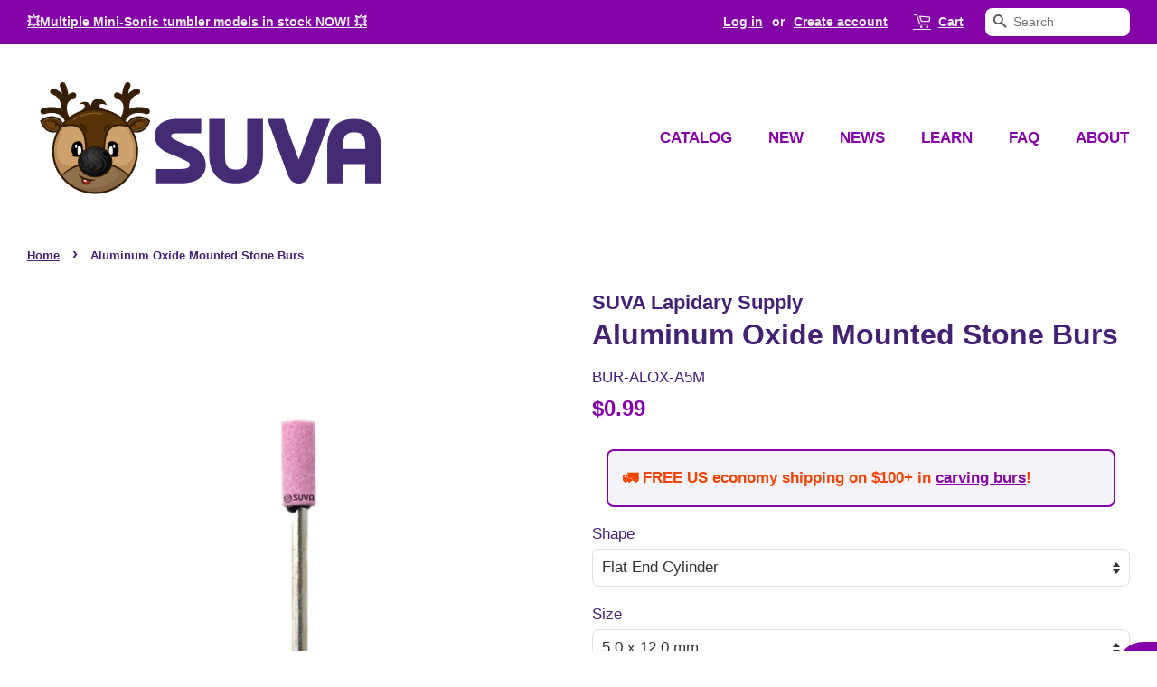

--- FILE ---
content_type: text/html; charset=utf-8
request_url: https://suvalapidary.com/products/aluminum-oxide-grinding-stone-burs
body_size: 48826
content:
<!doctype html>
<html class="no-js" lang="en">
<head>

  <!-- Basic page needs ================================================== -->
  <meta charset="utf-8">
  <meta http-equiv="X-UA-Compatible" content="IE=edge,chrome=1">

  
  <link rel="shortcut icon" href="//suvalapidary.com/cdn/shop/files/SUVA_Lapidary_Supply_glyph_64_32x32.png?v=1625397718" type="image/png" />
  

  <!-- Title and description ================================================== -->
  <title>
  Aluminum Oxide Mounted Stone Burs for sale at SUVA Lapidary Supply
  </title>

  
  <meta name="description" content="These aluminum oxide mounted stone burs are used to create a high finish on high tensile and durable materials including metals, stainless steel, glass, and gemstones. Mounted grinding stone points are made of pure aluminum oxide in various shapes to refine details in your work and smooth away imperfections while debur">
  

  <!-- Social meta ================================================== -->
  <!-- /snippets/social-meta-tags.liquid -->




<meta property="og:site_name" content="SUVA Lapidary Supply">
<meta property="og:url" content="https://suvalapidary.com/products/aluminum-oxide-grinding-stone-burs">
<meta property="og:title" content="Aluminum Oxide Mounted Stone Burs for sale at SUVA Lapidary Supply">
<meta property="og:type" content="product">
<meta property="og:description" content="These aluminum oxide mounted stone burs are used to create a high finish on high tensile and durable materials including metals, stainless steel, glass, and gemstones. Mounted grinding stone points are made of pure aluminum oxide in various shapes to refine details in your work and smooth away imperfections while debur">

  <meta property="og:price:amount" content="0.99">
  <meta property="og:price:currency" content="USD">

<meta property="og:image" content="http://suvalapidary.com/cdn/shop/products/aluminum-oxide-mounted-stone-burs-at-suva-lapidary-supply_1200x1200.jpg?v=1670345070"><meta property="og:image" content="http://suvalapidary.com/cdn/shop/products/aluminum-oxide-mounted-stone-burs-flat-end-cylinder-5_0-x-12_0-mm-medium-at-suva-lapidary-supply-2_1200x1200.jpg?v=1670345074"><meta property="og:image" content="http://suvalapidary.com/cdn/shop/products/aluminum-oxide-mounted-stone-burs-flat-end-cylinder-7_0-x-13_0-mm-medium-at-suva-lapidary-supply-3_1200x1200.jpg?v=1670345079">
<meta property="og:image:secure_url" content="https://suvalapidary.com/cdn/shop/products/aluminum-oxide-mounted-stone-burs-at-suva-lapidary-supply_1200x1200.jpg?v=1670345070"><meta property="og:image:secure_url" content="https://suvalapidary.com/cdn/shop/products/aluminum-oxide-mounted-stone-burs-flat-end-cylinder-5_0-x-12_0-mm-medium-at-suva-lapidary-supply-2_1200x1200.jpg?v=1670345074"><meta property="og:image:secure_url" content="https://suvalapidary.com/cdn/shop/products/aluminum-oxide-mounted-stone-burs-flat-end-cylinder-7_0-x-13_0-mm-medium-at-suva-lapidary-supply-3_1200x1200.jpg?v=1670345079">


  <meta name="twitter:site" content="@suvalapidary">

<meta name="twitter:card" content="summary_large_image">
<meta name="twitter:title" content="Aluminum Oxide Mounted Stone Burs for sale at SUVA Lapidary Supply">
<meta name="twitter:description" content="These aluminum oxide mounted stone burs are used to create a high finish on high tensile and durable materials including metals, stainless steel, glass, and gemstones. Mounted grinding stone points are made of pure aluminum oxide in various shapes to refine details in your work and smooth away imperfections while debur">


  <!-- Helpers ================================================== -->
  
  <link rel="canonical" href="https://suvalapidary.com/products/aluminum-oxide-grinding-stone-burs">
  
  <meta name="viewport" content="width=device-width,initial-scale=1">
  <meta name="theme-color" content="#8303a6">

  <!-- CSS ================================================== -->
  <link href="//suvalapidary.com/cdn/shop/t/82/assets/timber.scss.css?v=159014962657836012401759332070" rel="stylesheet" type="text/css" media="all" />
  <link href="//suvalapidary.com/cdn/shop/t/82/assets/theme.scss.css?v=176320709549842656731759332069" rel="stylesheet" type="text/css" media="all" />
  <link rel="stylesheet" href="//suvalapidary.com/cdn/shop/t/82/assets/custom.css?v=44427205187991974341695731233">

  <script>
    window.theme = window.theme || {};

    var theme = {
      strings: {
        addToCart: "Add to Cart",
        soldOut: "Sold Out",
        unavailable: "Make a selection",
        zoomClose: "Close (Esc)",
        zoomPrev: "Previous (Left arrow key)",
        zoomNext: "Next (Right arrow key)",
        addressError: "Error looking up that address",
        addressNoResults: "No results for that address",
        addressQueryLimit: "You have exceeded the Google API usage limit. Consider upgrading to a \u003ca href=\"https:\/\/developers.google.com\/maps\/premium\/usage-limits\"\u003ePremium Plan\u003c\/a\u003e.",
        authError: "There was a problem authenticating your Google Maps API Key."
      },
      settings: {
        // Adding some settings to allow the editor to update correctly when they are changed
        enableWideLayout: true,
        typeAccentTransform: true,
        typeAccentSpacing: false,
        baseFontSize: '17px',
        headerBaseFontSize: '32px',
        accentFontSize: '17px'
      },
      variables: {
        mediaQueryMedium: 'screen and (max-width: 768px)',
        bpSmall: false
      },
      moneyFormat: "${{amount}}"
    };document.documentElement.className = document.documentElement.className.replace('no-js', 'supports-js');
  </script>

  <!-- Header hook for plugins ================================================== -->
  <script>window.performance && window.performance.mark && window.performance.mark('shopify.content_for_header.start');</script><meta id="shopify-digital-wallet" name="shopify-digital-wallet" content="/13025931/digital_wallets/dialog">
<meta name="shopify-checkout-api-token" content="06bffcab104a40f98924df6e6365bf55">
<link rel="alternate" type="application/json+oembed" href="https://suvalapidary.com/products/aluminum-oxide-grinding-stone-burs.oembed">
<script async="async" src="/checkouts/internal/preloads.js?locale=en-US"></script>
<link rel="preconnect" href="https://shop.app" crossorigin="anonymous">
<script async="async" src="https://shop.app/checkouts/internal/preloads.js?locale=en-US&shop_id=13025931" crossorigin="anonymous"></script>
<script id="apple-pay-shop-capabilities" type="application/json">{"shopId":13025931,"countryCode":"US","currencyCode":"USD","merchantCapabilities":["supports3DS"],"merchantId":"gid:\/\/shopify\/Shop\/13025931","merchantName":"SUVA Lapidary Supply","requiredBillingContactFields":["postalAddress","email","phone"],"requiredShippingContactFields":["postalAddress","email","phone"],"shippingType":"shipping","supportedNetworks":["visa","masterCard","discover","elo","jcb"],"total":{"type":"pending","label":"SUVA Lapidary Supply","amount":"1.00"},"shopifyPaymentsEnabled":true,"supportsSubscriptions":true}</script>
<script id="shopify-features" type="application/json">{"accessToken":"06bffcab104a40f98924df6e6365bf55","betas":["rich-media-storefront-analytics"],"domain":"suvalapidary.com","predictiveSearch":true,"shopId":13025931,"locale":"en"}</script>
<script>var Shopify = Shopify || {};
Shopify.shop = "suva-lapidary.myshopify.com";
Shopify.locale = "en";
Shopify.currency = {"active":"USD","rate":"1.0"};
Shopify.country = "US";
Shopify.theme = {"name":"suva2\/main","id":123995226186,"schema_name":"Minimal","schema_version":"12.6.1","theme_store_id":null,"role":"main"};
Shopify.theme.handle = "null";
Shopify.theme.style = {"id":null,"handle":null};
Shopify.cdnHost = "suvalapidary.com/cdn";
Shopify.routes = Shopify.routes || {};
Shopify.routes.root = "/";</script>
<script type="module">!function(o){(o.Shopify=o.Shopify||{}).modules=!0}(window);</script>
<script>!function(o){function n(){var o=[];function n(){o.push(Array.prototype.slice.apply(arguments))}return n.q=o,n}var t=o.Shopify=o.Shopify||{};t.loadFeatures=n(),t.autoloadFeatures=n()}(window);</script>
<script>
  window.ShopifyPay = window.ShopifyPay || {};
  window.ShopifyPay.apiHost = "shop.app\/pay";
  window.ShopifyPay.redirectState = null;
</script>
<script id="shop-js-analytics" type="application/json">{"pageType":"product"}</script>
<script defer="defer" async type="module" src="//suvalapidary.com/cdn/shopifycloud/shop-js/modules/v2/client.init-shop-cart-sync_C5BV16lS.en.esm.js"></script>
<script defer="defer" async type="module" src="//suvalapidary.com/cdn/shopifycloud/shop-js/modules/v2/chunk.common_CygWptCX.esm.js"></script>
<script type="module">
  await import("//suvalapidary.com/cdn/shopifycloud/shop-js/modules/v2/client.init-shop-cart-sync_C5BV16lS.en.esm.js");
await import("//suvalapidary.com/cdn/shopifycloud/shop-js/modules/v2/chunk.common_CygWptCX.esm.js");

  window.Shopify.SignInWithShop?.initShopCartSync?.({"fedCMEnabled":true,"windoidEnabled":true});

</script>
<script>
  window.Shopify = window.Shopify || {};
  if (!window.Shopify.featureAssets) window.Shopify.featureAssets = {};
  window.Shopify.featureAssets['shop-js'] = {"shop-cart-sync":["modules/v2/client.shop-cart-sync_ZFArdW7E.en.esm.js","modules/v2/chunk.common_CygWptCX.esm.js"],"init-fed-cm":["modules/v2/client.init-fed-cm_CmiC4vf6.en.esm.js","modules/v2/chunk.common_CygWptCX.esm.js"],"shop-button":["modules/v2/client.shop-button_tlx5R9nI.en.esm.js","modules/v2/chunk.common_CygWptCX.esm.js"],"shop-cash-offers":["modules/v2/client.shop-cash-offers_DOA2yAJr.en.esm.js","modules/v2/chunk.common_CygWptCX.esm.js","modules/v2/chunk.modal_D71HUcav.esm.js"],"init-windoid":["modules/v2/client.init-windoid_sURxWdc1.en.esm.js","modules/v2/chunk.common_CygWptCX.esm.js"],"shop-toast-manager":["modules/v2/client.shop-toast-manager_ClPi3nE9.en.esm.js","modules/v2/chunk.common_CygWptCX.esm.js"],"init-shop-email-lookup-coordinator":["modules/v2/client.init-shop-email-lookup-coordinator_B8hsDcYM.en.esm.js","modules/v2/chunk.common_CygWptCX.esm.js"],"init-shop-cart-sync":["modules/v2/client.init-shop-cart-sync_C5BV16lS.en.esm.js","modules/v2/chunk.common_CygWptCX.esm.js"],"avatar":["modules/v2/client.avatar_BTnouDA3.en.esm.js"],"pay-button":["modules/v2/client.pay-button_FdsNuTd3.en.esm.js","modules/v2/chunk.common_CygWptCX.esm.js"],"init-customer-accounts":["modules/v2/client.init-customer-accounts_DxDtT_ad.en.esm.js","modules/v2/client.shop-login-button_C5VAVYt1.en.esm.js","modules/v2/chunk.common_CygWptCX.esm.js","modules/v2/chunk.modal_D71HUcav.esm.js"],"init-shop-for-new-customer-accounts":["modules/v2/client.init-shop-for-new-customer-accounts_ChsxoAhi.en.esm.js","modules/v2/client.shop-login-button_C5VAVYt1.en.esm.js","modules/v2/chunk.common_CygWptCX.esm.js","modules/v2/chunk.modal_D71HUcav.esm.js"],"shop-login-button":["modules/v2/client.shop-login-button_C5VAVYt1.en.esm.js","modules/v2/chunk.common_CygWptCX.esm.js","modules/v2/chunk.modal_D71HUcav.esm.js"],"init-customer-accounts-sign-up":["modules/v2/client.init-customer-accounts-sign-up_CPSyQ0Tj.en.esm.js","modules/v2/client.shop-login-button_C5VAVYt1.en.esm.js","modules/v2/chunk.common_CygWptCX.esm.js","modules/v2/chunk.modal_D71HUcav.esm.js"],"shop-follow-button":["modules/v2/client.shop-follow-button_Cva4Ekp9.en.esm.js","modules/v2/chunk.common_CygWptCX.esm.js","modules/v2/chunk.modal_D71HUcav.esm.js"],"checkout-modal":["modules/v2/client.checkout-modal_BPM8l0SH.en.esm.js","modules/v2/chunk.common_CygWptCX.esm.js","modules/v2/chunk.modal_D71HUcav.esm.js"],"lead-capture":["modules/v2/client.lead-capture_Bi8yE_yS.en.esm.js","modules/v2/chunk.common_CygWptCX.esm.js","modules/v2/chunk.modal_D71HUcav.esm.js"],"shop-login":["modules/v2/client.shop-login_D6lNrXab.en.esm.js","modules/v2/chunk.common_CygWptCX.esm.js","modules/v2/chunk.modal_D71HUcav.esm.js"],"payment-terms":["modules/v2/client.payment-terms_CZxnsJam.en.esm.js","modules/v2/chunk.common_CygWptCX.esm.js","modules/v2/chunk.modal_D71HUcav.esm.js"]};
</script>
<script>(function() {
  var isLoaded = false;
  function asyncLoad() {
    if (isLoaded) return;
    isLoaded = true;
    var urls = ["https:\/\/shy.elfsight.com\/p\/platform.js?shop=suva-lapidary.myshopify.com","\/\/cdn.shopify.com\/proxy\/c10f28cc41dc38ed4563fd65a2f071a5a1502522a7a4896a644c3a387d0157f8\/bingshoppingtool-t2app-prod.trafficmanager.net\/uet\/tracking_script?shop=suva-lapidary.myshopify.com\u0026sp-cache-control=cHVibGljLCBtYXgtYWdlPTkwMA","https:\/\/shopify-widget.route.com\/shopify.widget.js?shop=suva-lapidary.myshopify.com"];
    for (var i = 0; i < urls.length; i++) {
      var s = document.createElement('script');
      s.type = 'text/javascript';
      s.async = true;
      s.src = urls[i];
      var x = document.getElementsByTagName('script')[0];
      x.parentNode.insertBefore(s, x);
    }
  };
  if(window.attachEvent) {
    window.attachEvent('onload', asyncLoad);
  } else {
    window.addEventListener('load', asyncLoad, false);
  }
})();</script>
<script id="__st">var __st={"a":13025931,"offset":-18000,"reqid":"ebb63380-5551-4e32-83de-de2c1e487635-1768725774","pageurl":"suvalapidary.com\/products\/aluminum-oxide-grinding-stone-burs","u":"1fcf90553827","p":"product","rtyp":"product","rid":7045501648970};</script>
<script>window.ShopifyPaypalV4VisibilityTracking = true;</script>
<script id="captcha-bootstrap">!function(){'use strict';const t='contact',e='account',n='new_comment',o=[[t,t],['blogs',n],['comments',n],[t,'customer']],c=[[e,'customer_login'],[e,'guest_login'],[e,'recover_customer_password'],[e,'create_customer']],r=t=>t.map((([t,e])=>`form[action*='/${t}']:not([data-nocaptcha='true']) input[name='form_type'][value='${e}']`)).join(','),a=t=>()=>t?[...document.querySelectorAll(t)].map((t=>t.form)):[];function s(){const t=[...o],e=r(t);return a(e)}const i='password',u='form_key',d=['recaptcha-v3-token','g-recaptcha-response','h-captcha-response',i],f=()=>{try{return window.sessionStorage}catch{return}},m='__shopify_v',_=t=>t.elements[u];function p(t,e,n=!1){try{const o=window.sessionStorage,c=JSON.parse(o.getItem(e)),{data:r}=function(t){const{data:e,action:n}=t;return t[m]||n?{data:e,action:n}:{data:t,action:n}}(c);for(const[e,n]of Object.entries(r))t.elements[e]&&(t.elements[e].value=n);n&&o.removeItem(e)}catch(o){console.error('form repopulation failed',{error:o})}}const l='form_type',E='cptcha';function T(t){t.dataset[E]=!0}const w=window,h=w.document,L='Shopify',v='ce_forms',y='captcha';let A=!1;((t,e)=>{const n=(g='f06e6c50-85a8-45c8-87d0-21a2b65856fe',I='https://cdn.shopify.com/shopifycloud/storefront-forms-hcaptcha/ce_storefront_forms_captcha_hcaptcha.v1.5.2.iife.js',D={infoText:'Protected by hCaptcha',privacyText:'Privacy',termsText:'Terms'},(t,e,n)=>{const o=w[L][v],c=o.bindForm;if(c)return c(t,g,e,D).then(n);var r;o.q.push([[t,g,e,D],n]),r=I,A||(h.body.append(Object.assign(h.createElement('script'),{id:'captcha-provider',async:!0,src:r})),A=!0)});var g,I,D;w[L]=w[L]||{},w[L][v]=w[L][v]||{},w[L][v].q=[],w[L][y]=w[L][y]||{},w[L][y].protect=function(t,e){n(t,void 0,e),T(t)},Object.freeze(w[L][y]),function(t,e,n,w,h,L){const[v,y,A,g]=function(t,e,n){const i=e?o:[],u=t?c:[],d=[...i,...u],f=r(d),m=r(i),_=r(d.filter((([t,e])=>n.includes(e))));return[a(f),a(m),a(_),s()]}(w,h,L),I=t=>{const e=t.target;return e instanceof HTMLFormElement?e:e&&e.form},D=t=>v().includes(t);t.addEventListener('submit',(t=>{const e=I(t);if(!e)return;const n=D(e)&&!e.dataset.hcaptchaBound&&!e.dataset.recaptchaBound,o=_(e),c=g().includes(e)&&(!o||!o.value);(n||c)&&t.preventDefault(),c&&!n&&(function(t){try{if(!f())return;!function(t){const e=f();if(!e)return;const n=_(t);if(!n)return;const o=n.value;o&&e.removeItem(o)}(t);const e=Array.from(Array(32),(()=>Math.random().toString(36)[2])).join('');!function(t,e){_(t)||t.append(Object.assign(document.createElement('input'),{type:'hidden',name:u})),t.elements[u].value=e}(t,e),function(t,e){const n=f();if(!n)return;const o=[...t.querySelectorAll(`input[type='${i}']`)].map((({name:t})=>t)),c=[...d,...o],r={};for(const[a,s]of new FormData(t).entries())c.includes(a)||(r[a]=s);n.setItem(e,JSON.stringify({[m]:1,action:t.action,data:r}))}(t,e)}catch(e){console.error('failed to persist form',e)}}(e),e.submit())}));const S=(t,e)=>{t&&!t.dataset[E]&&(n(t,e.some((e=>e===t))),T(t))};for(const o of['focusin','change'])t.addEventListener(o,(t=>{const e=I(t);D(e)&&S(e,y())}));const B=e.get('form_key'),M=e.get(l),P=B&&M;t.addEventListener('DOMContentLoaded',(()=>{const t=y();if(P)for(const e of t)e.elements[l].value===M&&p(e,B);[...new Set([...A(),...v().filter((t=>'true'===t.dataset.shopifyCaptcha))])].forEach((e=>S(e,t)))}))}(h,new URLSearchParams(w.location.search),n,t,e,['guest_login'])})(!0,!0)}();</script>
<script integrity="sha256-4kQ18oKyAcykRKYeNunJcIwy7WH5gtpwJnB7kiuLZ1E=" data-source-attribution="shopify.loadfeatures" defer="defer" src="//suvalapidary.com/cdn/shopifycloud/storefront/assets/storefront/load_feature-a0a9edcb.js" crossorigin="anonymous"></script>
<script crossorigin="anonymous" defer="defer" src="//suvalapidary.com/cdn/shopifycloud/storefront/assets/shopify_pay/storefront-65b4c6d7.js?v=20250812"></script>
<script data-source-attribution="shopify.dynamic_checkout.dynamic.init">var Shopify=Shopify||{};Shopify.PaymentButton=Shopify.PaymentButton||{isStorefrontPortableWallets:!0,init:function(){window.Shopify.PaymentButton.init=function(){};var t=document.createElement("script");t.src="https://suvalapidary.com/cdn/shopifycloud/portable-wallets/latest/portable-wallets.en.js",t.type="module",document.head.appendChild(t)}};
</script>
<script data-source-attribution="shopify.dynamic_checkout.buyer_consent">
  function portableWalletsHideBuyerConsent(e){var t=document.getElementById("shopify-buyer-consent"),n=document.getElementById("shopify-subscription-policy-button");t&&n&&(t.classList.add("hidden"),t.setAttribute("aria-hidden","true"),n.removeEventListener("click",e))}function portableWalletsShowBuyerConsent(e){var t=document.getElementById("shopify-buyer-consent"),n=document.getElementById("shopify-subscription-policy-button");t&&n&&(t.classList.remove("hidden"),t.removeAttribute("aria-hidden"),n.addEventListener("click",e))}window.Shopify?.PaymentButton&&(window.Shopify.PaymentButton.hideBuyerConsent=portableWalletsHideBuyerConsent,window.Shopify.PaymentButton.showBuyerConsent=portableWalletsShowBuyerConsent);
</script>
<script data-source-attribution="shopify.dynamic_checkout.cart.bootstrap">document.addEventListener("DOMContentLoaded",(function(){function t(){return document.querySelector("shopify-accelerated-checkout-cart, shopify-accelerated-checkout")}if(t())Shopify.PaymentButton.init();else{new MutationObserver((function(e,n){t()&&(Shopify.PaymentButton.init(),n.disconnect())})).observe(document.body,{childList:!0,subtree:!0})}}));
</script>
<link id="shopify-accelerated-checkout-styles" rel="stylesheet" media="screen" href="https://suvalapidary.com/cdn/shopifycloud/portable-wallets/latest/accelerated-checkout-backwards-compat.css" crossorigin="anonymous">
<style id="shopify-accelerated-checkout-cart">
        #shopify-buyer-consent {
  margin-top: 1em;
  display: inline-block;
  width: 100%;
}

#shopify-buyer-consent.hidden {
  display: none;
}

#shopify-subscription-policy-button {
  background: none;
  border: none;
  padding: 0;
  text-decoration: underline;
  font-size: inherit;
  cursor: pointer;
}

#shopify-subscription-policy-button::before {
  box-shadow: none;
}

      </style>

<script>window.performance && window.performance.mark && window.performance.mark('shopify.content_for_header.end');</script>

  <script src="//suvalapidary.com/cdn/shop/t/82/assets/jquery-2.2.3.min.js?v=58211863146907186831683375575" type="text/javascript"></script>

  <script src="//suvalapidary.com/cdn/shop/t/82/assets/lazysizes.min.js?v=155223123402716617051683375570" async="async"></script>

  
  

  <!-- Added with Analyzify V3.0 - Jul 15, 2023 9:59 pm -->

<!-- Google Tag Manager -->
<script>(function(w,d,s,l,i){w[l]=w[l]||[];w[l].push({'gtm.start':
            new Date().getTime(),event:'gtm.js'});var f=d.getElementsByTagName(s)[0],
        j=d.createElement(s),dl=l!='dataLayer'?'&l='+l:'';j.async=true;j.src=
        'https://www.googletagmanager.com/gtm.js?id='+i+dl;f.parentNode.insertBefore(j,f);
    })(window,document,'script','dataLayer','GTM-PRZRWV4');</script>
<!-- End Google Tag Manager -->

<script type="text/javascript">
    window.dataLayer = window.dataLayer || [];
    window.analyzify = {
        pageFly: false, // Set this to true if you are using PageFly in your website
        send_unhashed_email: false, // Set this to true if you would like to collect unhashed email address of logged in users.
        g_feed_region: 'US', // Change this if your Google Ads feed is in another region
        analyzify_version: '3.0', // Analyzify version information
        version: '3.0', // Analyzify version installed to this store
        logging: false, // Enable this to see Analyzify logs in console
        logs: [],  // An array to store log messages
        stopAtLog: false, // Set this to true if you want to use a debugger while logging
        //Modify the following button attributes if you do not see any ee_addToCart datalayer event when you click add to cart button in any product detail page.
        addtocart_btn_attributes: {
        },
        wishlist_btn_attributes: {
            "class": ["test-wishlist"]
        },
        //Modify the following element attribute if you see that quantity being pushed to datalayer is wrong when you try to add the a product to the cart with more than 1 as quantity.
        product_quantity:{
            "name": ["quantity"]
        },
        //Modify the following button attributes if you do not see any ee_removeFromCart datalayer event when you remove any item from the cart in the cart page.
        removefromcart_btn_attributes: {
            "data-remove-item": ["cart-template"],
            "data-cart-remove": ["Remove"],
            "aria-label": ["Remove"],
            "class": ["cart__remove-btn", "cart__remove", "cart__removee", "cart-item__remove", "item-remove"],
            "id": [],
            "href": ["/cart/change?id=", "/cart/change?line="]
        },
        //Modify the following button attributes if you do not see ee_checkout datalayer event when you click "checkout" button in the cart page or cart drawer.
        checkout_btn_attributes: {
            "name": ["checkout"],
            "class": ["checkout-btn", "upcart-checkout-button", "cart__submit"],
            "href": ["/checkout"]
        },
        //Modify the following button attributes if you do not see any ee_productClick datalayer event when you click to a product in collection pages.
        collection_prod_click_attributes: {
            "href": ["/products/"],
            "class": ["boost-pfs-addtocart-select-options"]
        },
        //Modify the following button attributes if you do not see any ee_addToCart datalayer event when you click add to cart button in any collection pages.
        collection_atc_attributes: {
            "class": ["hit-buy-button", "product-form__cart-submit", "spf-product__form-btn-addtocart", "add-to-cart", "boost-pfs-addtocart-btn"],
            "type": ["submit"],
            "aria-label": ["Add to cart"]
        },
        //Modify the following button attributes if you do not see any ee_productClick datalayer event when you click to a product in search result pages.
        search_prod_click_attributes: {
            "href": ["/products/"]
        },
        //In this section, we are adding eventListeners for add-to-cart functionality for stores using customizable products with relevant applications.
        global_atc_functions: ["pplrAddToCartCompleted"],
        rebuy_atc_rfc: false,
    };

    analyzify.log = function(t) {
        if (window.analyzify.logging && t != null) {
            console.log(`** Analyzify Logger: ${typeof t === 'object' ? '\n' : ''}`, t);
            analyzify.logs.push(t);
            if (analyzify.stopAtLog) {
                debugger;
            }
        }
    };

    window.analyzify.Initialize = function() {
        window.analyzify.loadScript = function(callback) {
            callback();
        }

        window.analyzify.AppStart = function(){

            const detectedCart = {"note":null,"attributes":{},"original_total_price":0,"total_price":0,"total_discount":0,"total_weight":0.0,"item_count":0,"items":[],"requires_shipping":false,"currency":"USD","items_subtotal_price":0,"cart_level_discount_applications":[],"checkout_charge_amount":0};
            const detectedCurrency = detectedCart.currency;

            

            const sh_info_obj = {
                event: 'sh_info',
                page_type: "Product",
                page_currency: detectedCurrency,
                user: {
                    type: 'visitor',
                    
                }
            }

            window.dataLayer.push(sh_info_obj);

            window.analyzify.GetClickedProductPosition = function(elementHref, sku){
                if(sku != ''){
                    
                    return 0;
                }else{
                    var elementIndex = -1
                    collectionProductsElements = document.querySelectorAll('main a[href*="/products/"]');

                    let hrefValues = [];
                    let uniqueCollectionProductsElements = [];
                    
                    collectionProductsElements.forEach((element) => {
                      let href = element.getAttribute('href');
                      if (!hrefValues.includes(href)) {
                        uniqueCollectionProductsElements.push(element);
                        hrefValues.push(href);
                      }
                    });
  
                    uniqueCollectionProductsElements.forEach(function(element,index){
                        if (element.href.includes(elementHref)) {elementIndex = index + 1};
                    });
                    return elementIndex
                }
            }

            
            const productJson = {"id":7045501648970,"title":"Aluminum Oxide Mounted Stone Burs","handle":"aluminum-oxide-grinding-stone-burs","description":"\u003cp\u003eThese aluminum oxide mounted stone burs are used to create a high finish on high tensile and durable materials including metals, stainless steel, glass, and gemstones.\u003c\/p\u003e\n\u003cp\u003eMounted grinding stone points are made of pure aluminum oxide in various shapes to refine details in your work and smooth away imperfections while deburring precious and alloy metals. They will hold their geometry well and wear away gradually exposing fresh, sharpened grit on the surface while smoothing your piece faster than rubber abrasives. \u003cstrong\u003eWhen using a long or thin shape bur, be sure to use a very light pressure to avoid breakage.\u003c\/strong\u003e They are ideal for finishing hard metals like hardened and mild steel, steel alloys, chrome cobalt, titanium, platinum and other precious and ferrous metals. Can also be used to add fine texturing to wood, ceramics, and porcelain.\u003c\/p\u003e","published_at":"2022-12-08T11:31:27-05:00","created_at":"2022-12-06T09:31:39-05:00","vendor":"SUVA Lapidary Supply","type":"Burs","tags":["INV-SUVA","Jewelry Tools","New"],"price":99,"price_min":99,"price_max":99,"available":true,"price_varies":false,"compare_at_price":null,"compare_at_price_min":0,"compare_at_price_max":0,"compare_at_price_varies":false,"variants":[{"id":40181284667466,"title":"Flat End Cylinder \/ 5.0 x 12.0 mm \/ Medium","option1":"Flat End Cylinder","option2":"5.0 x 12.0 mm","option3":"Medium","sku":"BUR-ALOX-A5M","requires_shipping":true,"taxable":true,"featured_image":{"id":29778362925130,"product_id":7045501648970,"position":2,"created_at":"2022-12-06T11:44:34-05:00","updated_at":"2022-12-06T11:44:34-05:00","alt":"Photo of Aluminum Oxide Mounted Stone Burs Flat End Cylinder 5.0 x 12.0 mm Medium at SUVA Lapidary Supply","width":1024,"height":1024,"src":"\/\/suvalapidary.com\/cdn\/shop\/products\/aluminum-oxide-mounted-stone-burs-flat-end-cylinder-5_0-x-12_0-mm-medium-at-suva-lapidary-supply-2.jpg?v=1670345074","variant_ids":[40181284667466]},"available":true,"name":"Aluminum Oxide Mounted Stone Burs - Flat End Cylinder \/ 5.0 x 12.0 mm \/ Medium","public_title":"Flat End Cylinder \/ 5.0 x 12.0 mm \/ Medium","options":["Flat End Cylinder","5.0 x 12.0 mm","Medium"],"price":99,"weight":2,"compare_at_price":null,"inventory_quantity":50,"inventory_management":"shopify","inventory_policy":"deny","barcode":null,"featured_media":{"alt":"Photo of Aluminum Oxide Mounted Stone Burs Flat End Cylinder 5.0 x 12.0 mm Medium at SUVA Lapidary Supply","id":22043339358282,"position":2,"preview_image":{"aspect_ratio":1.0,"height":1024,"width":1024,"src":"\/\/suvalapidary.com\/cdn\/shop\/products\/aluminum-oxide-mounted-stone-burs-flat-end-cylinder-5_0-x-12_0-mm-medium-at-suva-lapidary-supply-2.jpg?v=1670345074"}},"requires_selling_plan":false,"selling_plan_allocations":[]},{"id":40181285027914,"title":"Flat End Cylinder \/ 5.0 x 12.0 mm \/ Fine","option1":"Flat End Cylinder","option2":"5.0 x 12.0 mm","option3":"Fine","sku":"BUR-ALOX-A5F","requires_shipping":true,"taxable":true,"featured_image":{"id":29778363187274,"product_id":7045501648970,"position":9,"created_at":"2022-12-06T11:45:06-05:00","updated_at":"2022-12-06T11:45:06-05:00","alt":"Photo of Aluminum Oxide Mounted Stone Burs Flat End Cylinder 5.0 x 12.0 mm Fine at SUVA Lapidary Supply","width":1024,"height":1024,"src":"\/\/suvalapidary.com\/cdn\/shop\/products\/aluminum-oxide-mounted-stone-burs-flat-end-cylinder-5_0-x-12_0-mm-fine-at-suva-lapidary-supply-9.jpg?v=1670345106","variant_ids":[40181285027914]},"available":true,"name":"Aluminum Oxide Mounted Stone Burs - Flat End Cylinder \/ 5.0 x 12.0 mm \/ Fine","public_title":"Flat End Cylinder \/ 5.0 x 12.0 mm \/ Fine","options":["Flat End Cylinder","5.0 x 12.0 mm","Fine"],"price":99,"weight":2,"compare_at_price":null,"inventory_quantity":50,"inventory_management":"shopify","inventory_policy":"deny","barcode":null,"featured_media":{"alt":"Photo of Aluminum Oxide Mounted Stone Burs Flat End Cylinder 5.0 x 12.0 mm Fine at SUVA Lapidary Supply","id":22043339620426,"position":9,"preview_image":{"aspect_ratio":1.0,"height":1024,"width":1024,"src":"\/\/suvalapidary.com\/cdn\/shop\/products\/aluminum-oxide-mounted-stone-burs-flat-end-cylinder-5_0-x-12_0-mm-fine-at-suva-lapidary-supply-9.jpg?v=1670345106"}},"requires_selling_plan":false,"selling_plan_allocations":[]},{"id":40181284700234,"title":"Flat End Cylinder \/ 7.0 x 13.0 mm \/ Medium","option1":"Flat End Cylinder","option2":"7.0 x 13.0 mm","option3":"Medium","sku":"BUR-ALOX-A7M","requires_shipping":true,"taxable":true,"featured_image":{"id":29778362957898,"product_id":7045501648970,"position":3,"created_at":"2022-12-06T11:44:39-05:00","updated_at":"2022-12-06T11:44:39-05:00","alt":"Photo of Aluminum Oxide Mounted Stone Burs Flat End Cylinder 7.0 x 13.0 mm Medium at SUVA Lapidary Supply","width":1024,"height":1024,"src":"\/\/suvalapidary.com\/cdn\/shop\/products\/aluminum-oxide-mounted-stone-burs-flat-end-cylinder-7_0-x-13_0-mm-medium-at-suva-lapidary-supply-3.jpg?v=1670345079","variant_ids":[40181284700234]},"available":true,"name":"Aluminum Oxide Mounted Stone Burs - Flat End Cylinder \/ 7.0 x 13.0 mm \/ Medium","public_title":"Flat End Cylinder \/ 7.0 x 13.0 mm \/ Medium","options":["Flat End Cylinder","7.0 x 13.0 mm","Medium"],"price":99,"weight":2,"compare_at_price":null,"inventory_quantity":50,"inventory_management":"shopify","inventory_policy":"deny","barcode":null,"featured_media":{"alt":"Photo of Aluminum Oxide Mounted Stone Burs Flat End Cylinder 7.0 x 13.0 mm Medium at SUVA Lapidary Supply","id":22043339391050,"position":3,"preview_image":{"aspect_ratio":1.0,"height":1024,"width":1024,"src":"\/\/suvalapidary.com\/cdn\/shop\/products\/aluminum-oxide-mounted-stone-burs-flat-end-cylinder-7_0-x-13_0-mm-medium-at-suva-lapidary-supply-3.jpg?v=1670345079"}},"requires_selling_plan":false,"selling_plan_allocations":[]},{"id":40181285060682,"title":"Flat End Cylinder \/ 7.0 x 13.0 mm \/ Fine","option1":"Flat End Cylinder","option2":"7.0 x 13.0 mm","option3":"Fine","sku":"BUR-ALOX-A7F","requires_shipping":true,"taxable":true,"featured_image":{"id":29778363220042,"product_id":7045501648970,"position":10,"created_at":"2022-12-06T11:45:10-05:00","updated_at":"2022-12-06T11:45:10-05:00","alt":"Photo of Aluminum Oxide Mounted Stone Burs Flat End Cylinder 7.0 x 13.0 mm Fine at SUVA Lapidary Supply","width":1024,"height":1024,"src":"\/\/suvalapidary.com\/cdn\/shop\/products\/aluminum-oxide-mounted-stone-burs-flat-end-cylinder-7_0-x-13_0-mm-fine-at-suva-lapidary-supply-10.jpg?v=1670345110","variant_ids":[40181285060682]},"available":true,"name":"Aluminum Oxide Mounted Stone Burs - Flat End Cylinder \/ 7.0 x 13.0 mm \/ Fine","public_title":"Flat End Cylinder \/ 7.0 x 13.0 mm \/ Fine","options":["Flat End Cylinder","7.0 x 13.0 mm","Fine"],"price":99,"weight":2,"compare_at_price":null,"inventory_quantity":50,"inventory_management":"shopify","inventory_policy":"deny","barcode":null,"featured_media":{"alt":"Photo of Aluminum Oxide Mounted Stone Burs Flat End Cylinder 7.0 x 13.0 mm Fine at SUVA Lapidary Supply","id":22043339653194,"position":10,"preview_image":{"aspect_ratio":1.0,"height":1024,"width":1024,"src":"\/\/suvalapidary.com\/cdn\/shop\/products\/aluminum-oxide-mounted-stone-burs-flat-end-cylinder-7_0-x-13_0-mm-fine-at-suva-lapidary-supply-10.jpg?v=1670345110"}},"requires_selling_plan":false,"selling_plan_allocations":[]},{"id":40181284765770,"title":"Flat Head Cone \/ 5.0 x 12.0 mm \/ Medium","option1":"Flat Head Cone","option2":"5.0 x 12.0 mm","option3":"Medium","sku":"BUR-ALOX-B5M","requires_shipping":true,"taxable":true,"featured_image":{"id":29778362990666,"product_id":7045501648970,"position":4,"created_at":"2022-12-06T11:44:43-05:00","updated_at":"2022-12-06T11:44:43-05:00","alt":"Photo of Aluminum Oxide Mounted Stone Burs Flat Head Cone 5.0 x 12.0 mm Medium at SUVA Lapidary Supply","width":1024,"height":1024,"src":"\/\/suvalapidary.com\/cdn\/shop\/products\/aluminum-oxide-mounted-stone-burs-flat-head-cone-5_0-x-12_0-mm-medium-at-suva-lapidary-supply-4.jpg?v=1670345083","variant_ids":[40181284765770]},"available":true,"name":"Aluminum Oxide Mounted Stone Burs - Flat Head Cone \/ 5.0 x 12.0 mm \/ Medium","public_title":"Flat Head Cone \/ 5.0 x 12.0 mm \/ Medium","options":["Flat Head Cone","5.0 x 12.0 mm","Medium"],"price":99,"weight":2,"compare_at_price":null,"inventory_quantity":50,"inventory_management":"shopify","inventory_policy":"deny","barcode":null,"featured_media":{"alt":"Photo of Aluminum Oxide Mounted Stone Burs Flat Head Cone 5.0 x 12.0 mm Medium at SUVA Lapidary Supply","id":22043339423818,"position":4,"preview_image":{"aspect_ratio":1.0,"height":1024,"width":1024,"src":"\/\/suvalapidary.com\/cdn\/shop\/products\/aluminum-oxide-mounted-stone-burs-flat-head-cone-5_0-x-12_0-mm-medium-at-suva-lapidary-supply-4.jpg?v=1670345083"}},"requires_selling_plan":false,"selling_plan_allocations":[]},{"id":40181285126218,"title":"Flat Head Cone \/ 5.0 x 12.0 mm \/ Fine","option1":"Flat Head Cone","option2":"5.0 x 12.0 mm","option3":"Fine","sku":"BUR-ALOX-B5F","requires_shipping":true,"taxable":true,"featured_image":{"id":29778363252810,"product_id":7045501648970,"position":11,"created_at":"2022-12-06T11:45:14-05:00","updated_at":"2022-12-06T11:45:14-05:00","alt":"Photo of Aluminum Oxide Mounted Stone Burs Flat Head Cone 5.0 x 12.0 mm Fine at SUVA Lapidary Supply","width":1024,"height":1024,"src":"\/\/suvalapidary.com\/cdn\/shop\/products\/aluminum-oxide-mounted-stone-burs-flat-head-cone-5_0-x-12_0-mm-fine-at-suva-lapidary-supply-11.jpg?v=1670345114","variant_ids":[40181285126218]},"available":true,"name":"Aluminum Oxide Mounted Stone Burs - Flat Head Cone \/ 5.0 x 12.0 mm \/ Fine","public_title":"Flat Head Cone \/ 5.0 x 12.0 mm \/ Fine","options":["Flat Head Cone","5.0 x 12.0 mm","Fine"],"price":99,"weight":2,"compare_at_price":null,"inventory_quantity":50,"inventory_management":"shopify","inventory_policy":"deny","barcode":null,"featured_media":{"alt":"Photo of Aluminum Oxide Mounted Stone Burs Flat Head Cone 5.0 x 12.0 mm Fine at SUVA Lapidary Supply","id":22043339685962,"position":11,"preview_image":{"aspect_ratio":1.0,"height":1024,"width":1024,"src":"\/\/suvalapidary.com\/cdn\/shop\/products\/aluminum-oxide-mounted-stone-burs-flat-head-cone-5_0-x-12_0-mm-fine-at-suva-lapidary-supply-11.jpg?v=1670345114"}},"requires_selling_plan":false,"selling_plan_allocations":[]},{"id":40181284733002,"title":"Flat Head Cone \/ 2.7 x 8.0 mm \/ Medium","option1":"Flat Head Cone","option2":"2.7 x 8.0 mm","option3":"Medium","sku":"BUR-ALOX-B2M","requires_shipping":true,"taxable":true,"featured_image":null,"available":true,"name":"Aluminum Oxide Mounted Stone Burs - Flat Head Cone \/ 2.7 x 8.0 mm \/ Medium","public_title":"Flat Head Cone \/ 2.7 x 8.0 mm \/ Medium","options":["Flat Head Cone","2.7 x 8.0 mm","Medium"],"price":99,"weight":2,"compare_at_price":null,"inventory_quantity":50,"inventory_management":"shopify","inventory_policy":"deny","barcode":null,"requires_selling_plan":false,"selling_plan_allocations":[]},{"id":40181285093450,"title":"Flat Head Cone \/ 2.7 x 8.0 mm \/ Fine","option1":"Flat Head Cone","option2":"2.7 x 8.0 mm","option3":"Fine","sku":"BUR-ALOX-B2F","requires_shipping":true,"taxable":true,"featured_image":{"id":29778364203082,"product_id":7045501648970,"position":20,"created_at":"2022-12-06T11:45:48-05:00","updated_at":"2022-12-06T11:45:48-05:00","alt":"Photo of Aluminum Oxide Mounted Stone Burs Flat Head Cone 2.7 x 8.0 mm Fine at SUVA Lapidary Supply","width":1024,"height":1024,"src":"\/\/suvalapidary.com\/cdn\/shop\/products\/aluminum-oxide-mounted-stone-burs-flat-head-cone-2_7-x-8_0-mm-fine-at-suva-lapidary-supply-20.jpg?v=1670345148","variant_ids":[40181285093450]},"available":true,"name":"Aluminum Oxide Mounted Stone Burs - Flat Head Cone \/ 2.7 x 8.0 mm \/ Fine","public_title":"Flat Head Cone \/ 2.7 x 8.0 mm \/ Fine","options":["Flat Head Cone","2.7 x 8.0 mm","Fine"],"price":99,"weight":2,"compare_at_price":null,"inventory_quantity":50,"inventory_management":"shopify","inventory_policy":"deny","barcode":null,"featured_media":{"alt":"Photo of Aluminum Oxide Mounted Stone Burs Flat Head Cone 2.7 x 8.0 mm Fine at SUVA Lapidary Supply","id":22043340636234,"position":20,"preview_image":{"aspect_ratio":1.0,"height":1024,"width":1024,"src":"\/\/suvalapidary.com\/cdn\/shop\/products\/aluminum-oxide-mounted-stone-burs-flat-head-cone-2_7-x-8_0-mm-fine-at-suva-lapidary-supply-20.jpg?v=1670345148"}},"requires_selling_plan":false,"selling_plan_allocations":[]},{"id":40181284798538,"title":"Inverted Cone \/ 13.0 x 5.5 mm \/ Medium","option1":"Inverted Cone","option2":"13.0 x 5.5 mm","option3":"Medium","sku":"BUR-ALOX-K13M","requires_shipping":true,"taxable":true,"featured_image":null,"available":true,"name":"Aluminum Oxide Mounted Stone Burs - Inverted Cone \/ 13.0 x 5.5 mm \/ Medium","public_title":"Inverted Cone \/ 13.0 x 5.5 mm \/ Medium","options":["Inverted Cone","13.0 x 5.5 mm","Medium"],"price":99,"weight":3,"compare_at_price":null,"inventory_quantity":50,"inventory_management":"shopify","inventory_policy":"deny","barcode":null,"requires_selling_plan":false,"selling_plan_allocations":[]},{"id":40181285158986,"title":"Inverted Cone \/ 13.0 x 5.5 mm \/ Fine","option1":"Inverted Cone","option2":"13.0 x 5.5 mm","option3":"Fine","sku":"BUR-ALOX-K13F","requires_shipping":true,"taxable":true,"featured_image":null,"available":true,"name":"Aluminum Oxide Mounted Stone Burs - Inverted Cone \/ 13.0 x 5.5 mm \/ Fine","public_title":"Inverted Cone \/ 13.0 x 5.5 mm \/ Fine","options":["Inverted Cone","13.0 x 5.5 mm","Fine"],"price":99,"weight":3,"compare_at_price":null,"inventory_quantity":50,"inventory_management":"shopify","inventory_policy":"deny","barcode":null,"requires_selling_plan":false,"selling_plan_allocations":[]},{"id":40181284831306,"title":"Rounded Disc \/ 13.0 x 2.0 mm \/ Medium","option1":"Rounded Disc","option2":"13.0 x 2.0 mm","option3":"Medium","sku":"BUR-ALOX-J13M","requires_shipping":true,"taxable":true,"featured_image":{"id":29778363023434,"product_id":7045501648970,"position":5,"created_at":"2022-12-06T11:44:47-05:00","updated_at":"2022-12-06T11:44:47-05:00","alt":"Photo of Aluminum Oxide Mounted Stone Burs Rounded Disc 13.0 x 2.0 mm Medium at SUVA Lapidary Supply","width":1024,"height":1024,"src":"\/\/suvalapidary.com\/cdn\/shop\/products\/aluminum-oxide-mounted-stone-burs-rounded-disc-13_0-x-2_0-mm-medium-at-suva-lapidary-supply-5.jpg?v=1670345087","variant_ids":[40181284831306]},"available":true,"name":"Aluminum Oxide Mounted Stone Burs - Rounded Disc \/ 13.0 x 2.0 mm \/ Medium","public_title":"Rounded Disc \/ 13.0 x 2.0 mm \/ Medium","options":["Rounded Disc","13.0 x 2.0 mm","Medium"],"price":99,"weight":3,"compare_at_price":null,"inventory_quantity":50,"inventory_management":"shopify","inventory_policy":"deny","barcode":null,"featured_media":{"alt":"Photo of Aluminum Oxide Mounted Stone Burs Rounded Disc 13.0 x 2.0 mm Medium at SUVA Lapidary Supply","id":22043339456586,"position":5,"preview_image":{"aspect_ratio":1.0,"height":1024,"width":1024,"src":"\/\/suvalapidary.com\/cdn\/shop\/products\/aluminum-oxide-mounted-stone-burs-rounded-disc-13_0-x-2_0-mm-medium-at-suva-lapidary-supply-5.jpg?v=1670345087"}},"requires_selling_plan":false,"selling_plan_allocations":[]},{"id":40181285191754,"title":"Rounded Disc \/ 13.0 x 2.0 mm \/ Fine","option1":"Rounded Disc","option2":"13.0 x 2.0 mm","option3":"Fine","sku":"BUR-ALOX-J13F","requires_shipping":true,"taxable":true,"featured_image":{"id":29778363351114,"product_id":7045501648970,"position":12,"created_at":"2022-12-06T11:45:18-05:00","updated_at":"2022-12-06T11:45:18-05:00","alt":"Photo of Aluminum Oxide Mounted Stone Burs Rounded Disc 13.0 x 2.0 mm Fine at SUVA Lapidary Supply","width":1024,"height":1024,"src":"\/\/suvalapidary.com\/cdn\/shop\/products\/aluminum-oxide-mounted-stone-burs-rounded-disc-13_0-x-2_0-mm-fine-at-suva-lapidary-supply-12.jpg?v=1670345118","variant_ids":[40181285191754]},"available":true,"name":"Aluminum Oxide Mounted Stone Burs - Rounded Disc \/ 13.0 x 2.0 mm \/ Fine","public_title":"Rounded Disc \/ 13.0 x 2.0 mm \/ Fine","options":["Rounded Disc","13.0 x 2.0 mm","Fine"],"price":99,"weight":3,"compare_at_price":null,"inventory_quantity":50,"inventory_management":"shopify","inventory_policy":"deny","barcode":null,"featured_media":{"alt":"Photo of Aluminum Oxide Mounted Stone Burs Rounded Disc 13.0 x 2.0 mm Fine at SUVA Lapidary Supply","id":22043339784266,"position":12,"preview_image":{"aspect_ratio":1.0,"height":1024,"width":1024,"src":"\/\/suvalapidary.com\/cdn\/shop\/products\/aluminum-oxide-mounted-stone-burs-rounded-disc-13_0-x-2_0-mm-fine-at-suva-lapidary-supply-12.jpg?v=1670345118"}},"requires_selling_plan":false,"selling_plan_allocations":[]},{"id":40181284864074,"title":"Bullet Point \/ 2.7 x 8.0 mm \/ Medium","option1":"Bullet Point","option2":"2.7 x 8.0 mm","option3":"Medium","sku":"BUR-ALOX-G3M","requires_shipping":true,"taxable":true,"featured_image":null,"available":true,"name":"Aluminum Oxide Mounted Stone Burs - Bullet Point \/ 2.7 x 8.0 mm \/ Medium","public_title":"Bullet Point \/ 2.7 x 8.0 mm \/ Medium","options":["Bullet Point","2.7 x 8.0 mm","Medium"],"price":99,"weight":2,"compare_at_price":null,"inventory_quantity":50,"inventory_management":"shopify","inventory_policy":"deny","barcode":null,"requires_selling_plan":false,"selling_plan_allocations":[]},{"id":40181285224522,"title":"Bullet Point \/ 2.7 x 8.0 mm \/ Fine","option1":"Bullet Point","option2":"2.7 x 8.0 mm","option3":"Fine","sku":"BUR-ALOX-G3F","requires_shipping":true,"taxable":true,"featured_image":null,"available":true,"name":"Aluminum Oxide Mounted Stone Burs - Bullet Point \/ 2.7 x 8.0 mm \/ Fine","public_title":"Bullet Point \/ 2.7 x 8.0 mm \/ Fine","options":["Bullet Point","2.7 x 8.0 mm","Fine"],"price":99,"weight":2,"compare_at_price":null,"inventory_quantity":50,"inventory_management":"shopify","inventory_policy":"deny","barcode":null,"requires_selling_plan":false,"selling_plan_allocations":[]},{"id":40181284896842,"title":"Bullet Point \/ 4.0 x 9.0 mm \/ Medium","option1":"Bullet Point","option2":"4.0 x 9.0 mm","option3":"Medium","sku":"BUR-ALOX-G4M","requires_shipping":true,"taxable":true,"featured_image":{"id":29778363056202,"product_id":7045501648970,"position":6,"created_at":"2022-12-06T11:44:51-05:00","updated_at":"2022-12-06T11:44:51-05:00","alt":"Photo of Aluminum Oxide Mounted Stone Burs Bullet Point 4.0 x 9.0 mm Medium at SUVA Lapidary Supply","width":1024,"height":1024,"src":"\/\/suvalapidary.com\/cdn\/shop\/products\/aluminum-oxide-mounted-stone-burs-bullet-point-4_0-x-9_0-mm-medium-at-suva-lapidary-supply-6.jpg?v=1670345091","variant_ids":[40181284896842]},"available":true,"name":"Aluminum Oxide Mounted Stone Burs - Bullet Point \/ 4.0 x 9.0 mm \/ Medium","public_title":"Bullet Point \/ 4.0 x 9.0 mm \/ Medium","options":["Bullet Point","4.0 x 9.0 mm","Medium"],"price":99,"weight":2,"compare_at_price":null,"inventory_quantity":50,"inventory_management":"shopify","inventory_policy":"deny","barcode":null,"featured_media":{"alt":"Photo of Aluminum Oxide Mounted Stone Burs Bullet Point 4.0 x 9.0 mm Medium at SUVA Lapidary Supply","id":22043339489354,"position":6,"preview_image":{"aspect_ratio":1.0,"height":1024,"width":1024,"src":"\/\/suvalapidary.com\/cdn\/shop\/products\/aluminum-oxide-mounted-stone-burs-bullet-point-4_0-x-9_0-mm-medium-at-suva-lapidary-supply-6.jpg?v=1670345091"}},"requires_selling_plan":false,"selling_plan_allocations":[]},{"id":40181285257290,"title":"Bullet Point \/ 4.0 x 9.0 mm \/ Fine","option1":"Bullet Point","option2":"4.0 x 9.0 mm","option3":"Fine","sku":"BUR-ALOX-G4F","requires_shipping":true,"taxable":true,"featured_image":{"id":29778363711562,"product_id":7045501648970,"position":13,"created_at":"2022-12-06T11:45:22-05:00","updated_at":"2022-12-06T11:45:22-05:00","alt":"Photo of Aluminum Oxide Mounted Stone Burs Bullet Point 4.0 x 9.0 mm Fine at SUVA Lapidary Supply","width":1024,"height":1024,"src":"\/\/suvalapidary.com\/cdn\/shop\/products\/aluminum-oxide-mounted-stone-burs-bullet-point-4_0-x-9_0-mm-fine-at-suva-lapidary-supply-13.jpg?v=1670345122","variant_ids":[40181285257290]},"available":true,"name":"Aluminum Oxide Mounted Stone Burs - Bullet Point \/ 4.0 x 9.0 mm \/ Fine","public_title":"Bullet Point \/ 4.0 x 9.0 mm \/ Fine","options":["Bullet Point","4.0 x 9.0 mm","Fine"],"price":99,"weight":2,"compare_at_price":null,"inventory_quantity":50,"inventory_management":"shopify","inventory_policy":"deny","barcode":null,"featured_media":{"alt":"Photo of Aluminum Oxide Mounted Stone Burs Bullet Point 4.0 x 9.0 mm Fine at SUVA Lapidary Supply","id":22043340144714,"position":13,"preview_image":{"aspect_ratio":1.0,"height":1024,"width":1024,"src":"\/\/suvalapidary.com\/cdn\/shop\/products\/aluminum-oxide-mounted-stone-burs-bullet-point-4_0-x-9_0-mm-fine-at-suva-lapidary-supply-13.jpg?v=1670345122"}},"requires_selling_plan":false,"selling_plan_allocations":[]},{"id":40181355446346,"title":"Bullet Point \/ 6.0 x 13.0 mm \/ Medium","option1":"Bullet Point","option2":"6.0 x 13.0 mm","option3":"Medium","sku":"BUR-ALOX-G6M","requires_shipping":true,"taxable":true,"featured_image":{"id":29778364072010,"product_id":7045501648970,"position":17,"created_at":"2022-12-06T11:45:36-05:00","updated_at":"2022-12-06T11:45:37-05:00","alt":"Photo of Aluminum Oxide Mounted Stone Burs Bullet Point 6.0 x 13.0 mm Medium at SUVA Lapidary Supply","width":1024,"height":1024,"src":"\/\/suvalapidary.com\/cdn\/shop\/products\/aluminum-oxide-mounted-stone-burs-bullet-point-6_0-x-13_0-mm-medium-at-suva-lapidary-supply-17.jpg?v=1670345137","variant_ids":[40181355446346]},"available":true,"name":"Aluminum Oxide Mounted Stone Burs - Bullet Point \/ 6.0 x 13.0 mm \/ Medium","public_title":"Bullet Point \/ 6.0 x 13.0 mm \/ Medium","options":["Bullet Point","6.0 x 13.0 mm","Medium"],"price":99,"weight":2,"compare_at_price":null,"inventory_quantity":50,"inventory_management":"shopify","inventory_policy":"deny","barcode":null,"featured_media":{"alt":"Photo of Aluminum Oxide Mounted Stone Burs Bullet Point 6.0 x 13.0 mm Medium at SUVA Lapidary Supply","id":22043340505162,"position":17,"preview_image":{"aspect_ratio":1.0,"height":1024,"width":1024,"src":"\/\/suvalapidary.com\/cdn\/shop\/products\/aluminum-oxide-mounted-stone-burs-bullet-point-6_0-x-13_0-mm-medium-at-suva-lapidary-supply-17.jpg?v=1670345137"}},"requires_selling_plan":false,"selling_plan_allocations":[]},{"id":40181284929610,"title":"Bullet Point \/ 6.0 x 18.0 mm \/ Medium","option1":"Bullet Point","option2":"6.0 x 18.0 mm","option3":"Medium","sku":"BUR-ALOX-G6ML","requires_shipping":true,"taxable":true,"featured_image":{"id":29778364039242,"product_id":7045501648970,"position":16,"created_at":"2022-12-06T11:45:33-05:00","updated_at":"2022-12-06T11:45:33-05:00","alt":"Photo of Aluminum Oxide Mounted Stone Burs Bullet Point 6.0 x 18.0 mm Medium at SUVA Lapidary Supply","width":1024,"height":1024,"src":"\/\/suvalapidary.com\/cdn\/shop\/products\/aluminum-oxide-mounted-stone-burs-bullet-point-6_0-x-18_0-mm-medium-at-suva-lapidary-supply-16.jpg?v=1670345133","variant_ids":[40181284929610]},"available":true,"name":"Aluminum Oxide Mounted Stone Burs - Bullet Point \/ 6.0 x 18.0 mm \/ Medium","public_title":"Bullet Point \/ 6.0 x 18.0 mm \/ Medium","options":["Bullet Point","6.0 x 18.0 mm","Medium"],"price":99,"weight":2,"compare_at_price":null,"inventory_quantity":50,"inventory_management":"shopify","inventory_policy":"deny","barcode":null,"featured_media":{"alt":"Photo of Aluminum Oxide Mounted Stone Burs Bullet Point 6.0 x 18.0 mm Medium at SUVA Lapidary Supply","id":22043340472394,"position":16,"preview_image":{"aspect_ratio":1.0,"height":1024,"width":1024,"src":"\/\/suvalapidary.com\/cdn\/shop\/products\/aluminum-oxide-mounted-stone-burs-bullet-point-6_0-x-18_0-mm-medium-at-suva-lapidary-supply-16.jpg?v=1670345133"}},"requires_selling_plan":false,"selling_plan_allocations":[]},{"id":40181285290058,"title":"Bullet Point \/ 6.0 x 18.0 mm \/ Fine","option1":"Bullet Point","option2":"6.0 x 18.0 mm","option3":"Fine","sku":"BUR-ALOX-G6FL","requires_shipping":true,"taxable":true,"featured_image":{"id":29778364170314,"product_id":7045501648970,"position":19,"created_at":"2022-12-06T11:45:44-05:00","updated_at":"2022-12-06T11:45:44-05:00","alt":"Photo of Aluminum Oxide Mounted Stone Burs Bullet Point 6.0 x 18.0 mm Fine at SUVA Lapidary Supply","width":1024,"height":1024,"src":"\/\/suvalapidary.com\/cdn\/shop\/products\/aluminum-oxide-mounted-stone-burs-bullet-point-6_0-x-18_0-mm-fine-at-suva-lapidary-supply-19.jpg?v=1670345144","variant_ids":[40181285290058]},"available":true,"name":"Aluminum Oxide Mounted Stone Burs - Bullet Point \/ 6.0 x 18.0 mm \/ Fine","public_title":"Bullet Point \/ 6.0 x 18.0 mm \/ Fine","options":["Bullet Point","6.0 x 18.0 mm","Fine"],"price":99,"weight":2,"compare_at_price":null,"inventory_quantity":50,"inventory_management":"shopify","inventory_policy":"deny","barcode":null,"featured_media":{"alt":"Photo of Aluminum Oxide Mounted Stone Burs Bullet Point 6.0 x 18.0 mm Fine at SUVA Lapidary Supply","id":22043340603466,"position":19,"preview_image":{"aspect_ratio":1.0,"height":1024,"width":1024,"src":"\/\/suvalapidary.com\/cdn\/shop\/products\/aluminum-oxide-mounted-stone-burs-bullet-point-6_0-x-18_0-mm-fine-at-suva-lapidary-supply-19.jpg?v=1670345144"}},"requires_selling_plan":false,"selling_plan_allocations":[]},{"id":40181284962378,"title":"Bullet Point \/ 9.0 x 17.0 mm \/ Medium","option1":"Bullet Point","option2":"9.0 x 17.0 mm","option3":"Medium","sku":"BUR-ALOX-G9M","requires_shipping":true,"taxable":true,"featured_image":{"id":29778363121738,"product_id":7045501648970,"position":8,"created_at":"2022-12-06T11:45:02-05:00","updated_at":"2022-12-06T11:45:02-05:00","alt":"Photo of Aluminum Oxide Mounted Stone Burs Bullet Point 9.0 x 17.0 mm Medium at SUVA Lapidary Supply","width":1024,"height":1024,"src":"\/\/suvalapidary.com\/cdn\/shop\/products\/aluminum-oxide-mounted-stone-burs-bullet-point-9_0-x-17_0-mm-medium-at-suva-lapidary-supply-8.jpg?v=1670345102","variant_ids":[40181284962378]},"available":true,"name":"Aluminum Oxide Mounted Stone Burs - Bullet Point \/ 9.0 x 17.0 mm \/ Medium","public_title":"Bullet Point \/ 9.0 x 17.0 mm \/ Medium","options":["Bullet Point","9.0 x 17.0 mm","Medium"],"price":99,"weight":2,"compare_at_price":null,"inventory_quantity":50,"inventory_management":"shopify","inventory_policy":"deny","barcode":null,"featured_media":{"alt":"Photo of Aluminum Oxide Mounted Stone Burs Bullet Point 9.0 x 17.0 mm Medium at SUVA Lapidary Supply","id":22043339554890,"position":8,"preview_image":{"aspect_ratio":1.0,"height":1024,"width":1024,"src":"\/\/suvalapidary.com\/cdn\/shop\/products\/aluminum-oxide-mounted-stone-burs-bullet-point-9_0-x-17_0-mm-medium-at-suva-lapidary-supply-8.jpg?v=1670345102"}},"requires_selling_plan":false,"selling_plan_allocations":[]},{"id":40181285322826,"title":"Bullet Point \/ 9.0 x 17.0 mm \/ Fine","option1":"Bullet Point","option2":"9.0 x 17.0 mm","option3":"Fine","sku":"BUR-ALOX-G9F","requires_shipping":true,"taxable":true,"featured_image":{"id":29778363744330,"product_id":7045501648970,"position":14,"created_at":"2022-12-06T11:45:26-05:00","updated_at":"2022-12-06T11:45:26-05:00","alt":"Photo of Aluminum Oxide Mounted Stone Burs Bullet Point 9.0 x 17.0 mm Fine at SUVA Lapidary Supply","width":1024,"height":1024,"src":"\/\/suvalapidary.com\/cdn\/shop\/products\/aluminum-oxide-mounted-stone-burs-bullet-point-9_0-x-17_0-mm-fine-at-suva-lapidary-supply-14.jpg?v=1670345126","variant_ids":[40181285322826]},"available":true,"name":"Aluminum Oxide Mounted Stone Burs - Bullet Point \/ 9.0 x 17.0 mm \/ Fine","public_title":"Bullet Point \/ 9.0 x 17.0 mm \/ Fine","options":["Bullet Point","9.0 x 17.0 mm","Fine"],"price":99,"weight":2,"compare_at_price":null,"inventory_quantity":50,"inventory_management":"shopify","inventory_policy":"deny","barcode":null,"featured_media":{"alt":"Photo of Aluminum Oxide Mounted Stone Burs Bullet Point 9.0 x 17.0 mm Fine at SUVA Lapidary Supply","id":22043340177482,"position":14,"preview_image":{"aspect_ratio":1.0,"height":1024,"width":1024,"src":"\/\/suvalapidary.com\/cdn\/shop\/products\/aluminum-oxide-mounted-stone-burs-bullet-point-9_0-x-17_0-mm-fine-at-suva-lapidary-supply-14.jpg?v=1670345126"}},"requires_selling_plan":false,"selling_plan_allocations":[]},{"id":40181284995146,"title":"V-Wheel \/ 13.0 x 3.0 mm \/ Medium","option1":"V-Wheel","option2":"13.0 x 3.0 mm","option3":"Medium","sku":"BUR-ALOX-V13M","requires_shipping":true,"taxable":true,"featured_image":null,"available":true,"name":"Aluminum Oxide Mounted Stone Burs - V-Wheel \/ 13.0 x 3.0 mm \/ Medium","public_title":"V-Wheel \/ 13.0 x 3.0 mm \/ Medium","options":["V-Wheel","13.0 x 3.0 mm","Medium"],"price":99,"weight":3,"compare_at_price":null,"inventory_quantity":50,"inventory_management":"shopify","inventory_policy":"deny","barcode":null,"requires_selling_plan":false,"selling_plan_allocations":[]},{"id":40181285355594,"title":"V-Wheel \/ 13.0 x 3.0 mm \/ Fine","option1":"V-Wheel","option2":"13.0 x 3.0 mm","option3":"Fine","sku":"BUR-ALOX-V13F","requires_shipping":true,"taxable":true,"featured_image":{"id":29778364006474,"product_id":7045501648970,"position":15,"created_at":"2022-12-06T11:45:29-05:00","updated_at":"2022-12-06T11:45:29-05:00","alt":"Photo of Aluminum Oxide Mounted Stone Burs V-Wheel 13.0 x 3.0 mm Fine at SUVA Lapidary Supply","width":1024,"height":1024,"src":"\/\/suvalapidary.com\/cdn\/shop\/products\/aluminum-oxide-mounted-stone-burs-v-wheel-13_0-x-3_0-mm-fine-at-suva-lapidary-supply-15.jpg?v=1670345129","variant_ids":[40181285355594]},"available":true,"name":"Aluminum Oxide Mounted Stone Burs - V-Wheel \/ 13.0 x 3.0 mm \/ Fine","public_title":"V-Wheel \/ 13.0 x 3.0 mm \/ Fine","options":["V-Wheel","13.0 x 3.0 mm","Fine"],"price":99,"weight":3,"compare_at_price":null,"inventory_quantity":50,"inventory_management":"shopify","inventory_policy":"deny","barcode":null,"featured_media":{"alt":"Photo of Aluminum Oxide Mounted Stone Burs V-Wheel 13.0 x 3.0 mm Fine at SUVA Lapidary Supply","id":22043340439626,"position":15,"preview_image":{"aspect_ratio":1.0,"height":1024,"width":1024,"src":"\/\/suvalapidary.com\/cdn\/shop\/products\/aluminum-oxide-mounted-stone-burs-v-wheel-13_0-x-3_0-mm-fine-at-suva-lapidary-supply-15.jpg?v=1670345129"}},"requires_selling_plan":false,"selling_plan_allocations":[]},{"id":40181357445194,"title":"Bullet Point \/ 6.0 x 13.0 mm \/ Fine","option1":"Bullet Point","option2":"6.0 x 13.0 mm","option3":"Fine","sku":"BUR-ALOX-G6F","requires_shipping":true,"taxable":true,"featured_image":{"id":29778364137546,"product_id":7045501648970,"position":18,"created_at":"2022-12-06T11:45:40-05:00","updated_at":"2022-12-06T11:45:40-05:00","alt":"Photo of Aluminum Oxide Mounted Stone Burs Bullet Point 6.0 x 13.0 mm Fine at SUVA Lapidary Supply","width":1024,"height":1024,"src":"\/\/suvalapidary.com\/cdn\/shop\/products\/aluminum-oxide-mounted-stone-burs-bullet-point-6_0-x-13_0-mm-fine-at-suva-lapidary-supply-18.jpg?v=1670345140","variant_ids":[40181357445194]},"available":true,"name":"Aluminum Oxide Mounted Stone Burs - Bullet Point \/ 6.0 x 13.0 mm \/ Fine","public_title":"Bullet Point \/ 6.0 x 13.0 mm \/ Fine","options":["Bullet Point","6.0 x 13.0 mm","Fine"],"price":99,"weight":2,"compare_at_price":null,"inventory_quantity":50,"inventory_management":"shopify","inventory_policy":"deny","barcode":null,"featured_media":{"alt":"Photo of Aluminum Oxide Mounted Stone Burs Bullet Point 6.0 x 13.0 mm Fine at SUVA Lapidary Supply","id":22043340570698,"position":18,"preview_image":{"aspect_ratio":1.0,"height":1024,"width":1024,"src":"\/\/suvalapidary.com\/cdn\/shop\/products\/aluminum-oxide-mounted-stone-burs-bullet-point-6_0-x-13_0-mm-fine-at-suva-lapidary-supply-18.jpg?v=1670345140"}},"requires_selling_plan":false,"selling_plan_allocations":[]}],"images":["\/\/suvalapidary.com\/cdn\/shop\/products\/aluminum-oxide-mounted-stone-burs-at-suva-lapidary-supply.jpg?v=1670345070","\/\/suvalapidary.com\/cdn\/shop\/products\/aluminum-oxide-mounted-stone-burs-flat-end-cylinder-5_0-x-12_0-mm-medium-at-suva-lapidary-supply-2.jpg?v=1670345074","\/\/suvalapidary.com\/cdn\/shop\/products\/aluminum-oxide-mounted-stone-burs-flat-end-cylinder-7_0-x-13_0-mm-medium-at-suva-lapidary-supply-3.jpg?v=1670345079","\/\/suvalapidary.com\/cdn\/shop\/products\/aluminum-oxide-mounted-stone-burs-flat-head-cone-5_0-x-12_0-mm-medium-at-suva-lapidary-supply-4.jpg?v=1670345083","\/\/suvalapidary.com\/cdn\/shop\/products\/aluminum-oxide-mounted-stone-burs-rounded-disc-13_0-x-2_0-mm-medium-at-suva-lapidary-supply-5.jpg?v=1670345087","\/\/suvalapidary.com\/cdn\/shop\/products\/aluminum-oxide-mounted-stone-burs-bullet-point-4_0-x-9_0-mm-medium-at-suva-lapidary-supply-6.jpg?v=1670345091","\/\/suvalapidary.com\/cdn\/shop\/products\/aluminum-oxide-mounted-stone-burs-at-suva-lapidary-supply-7.jpg?v=1670345096","\/\/suvalapidary.com\/cdn\/shop\/products\/aluminum-oxide-mounted-stone-burs-bullet-point-9_0-x-17_0-mm-medium-at-suva-lapidary-supply-8.jpg?v=1670345102","\/\/suvalapidary.com\/cdn\/shop\/products\/aluminum-oxide-mounted-stone-burs-flat-end-cylinder-5_0-x-12_0-mm-fine-at-suva-lapidary-supply-9.jpg?v=1670345106","\/\/suvalapidary.com\/cdn\/shop\/products\/aluminum-oxide-mounted-stone-burs-flat-end-cylinder-7_0-x-13_0-mm-fine-at-suva-lapidary-supply-10.jpg?v=1670345110","\/\/suvalapidary.com\/cdn\/shop\/products\/aluminum-oxide-mounted-stone-burs-flat-head-cone-5_0-x-12_0-mm-fine-at-suva-lapidary-supply-11.jpg?v=1670345114","\/\/suvalapidary.com\/cdn\/shop\/products\/aluminum-oxide-mounted-stone-burs-rounded-disc-13_0-x-2_0-mm-fine-at-suva-lapidary-supply-12.jpg?v=1670345118","\/\/suvalapidary.com\/cdn\/shop\/products\/aluminum-oxide-mounted-stone-burs-bullet-point-4_0-x-9_0-mm-fine-at-suva-lapidary-supply-13.jpg?v=1670345122","\/\/suvalapidary.com\/cdn\/shop\/products\/aluminum-oxide-mounted-stone-burs-bullet-point-9_0-x-17_0-mm-fine-at-suva-lapidary-supply-14.jpg?v=1670345126","\/\/suvalapidary.com\/cdn\/shop\/products\/aluminum-oxide-mounted-stone-burs-v-wheel-13_0-x-3_0-mm-fine-at-suva-lapidary-supply-15.jpg?v=1670345129","\/\/suvalapidary.com\/cdn\/shop\/products\/aluminum-oxide-mounted-stone-burs-bullet-point-6_0-x-18_0-mm-medium-at-suva-lapidary-supply-16.jpg?v=1670345133","\/\/suvalapidary.com\/cdn\/shop\/products\/aluminum-oxide-mounted-stone-burs-bullet-point-6_0-x-13_0-mm-medium-at-suva-lapidary-supply-17.jpg?v=1670345137","\/\/suvalapidary.com\/cdn\/shop\/products\/aluminum-oxide-mounted-stone-burs-bullet-point-6_0-x-13_0-mm-fine-at-suva-lapidary-supply-18.jpg?v=1670345140","\/\/suvalapidary.com\/cdn\/shop\/products\/aluminum-oxide-mounted-stone-burs-bullet-point-6_0-x-18_0-mm-fine-at-suva-lapidary-supply-19.jpg?v=1670345144","\/\/suvalapidary.com\/cdn\/shop\/products\/aluminum-oxide-mounted-stone-burs-flat-head-cone-2_7-x-8_0-mm-fine-at-suva-lapidary-supply-20.jpg?v=1670345148"],"featured_image":"\/\/suvalapidary.com\/cdn\/shop\/products\/aluminum-oxide-mounted-stone-burs-at-suva-lapidary-supply.jpg?v=1670345070","options":["Shape","Size","Grit"],"media":[{"alt":"Photo of Aluminum Oxide Mounted Stone Burs at SUVA Lapidary Supply","id":22043339325514,"position":1,"preview_image":{"aspect_ratio":1.0,"height":1024,"width":1024,"src":"\/\/suvalapidary.com\/cdn\/shop\/products\/aluminum-oxide-mounted-stone-burs-at-suva-lapidary-supply.jpg?v=1670345070"},"aspect_ratio":1.0,"height":1024,"media_type":"image","src":"\/\/suvalapidary.com\/cdn\/shop\/products\/aluminum-oxide-mounted-stone-burs-at-suva-lapidary-supply.jpg?v=1670345070","width":1024},{"alt":"Photo of Aluminum Oxide Mounted Stone Burs Flat End Cylinder 5.0 x 12.0 mm Medium at SUVA Lapidary Supply","id":22043339358282,"position":2,"preview_image":{"aspect_ratio":1.0,"height":1024,"width":1024,"src":"\/\/suvalapidary.com\/cdn\/shop\/products\/aluminum-oxide-mounted-stone-burs-flat-end-cylinder-5_0-x-12_0-mm-medium-at-suva-lapidary-supply-2.jpg?v=1670345074"},"aspect_ratio":1.0,"height":1024,"media_type":"image","src":"\/\/suvalapidary.com\/cdn\/shop\/products\/aluminum-oxide-mounted-stone-burs-flat-end-cylinder-5_0-x-12_0-mm-medium-at-suva-lapidary-supply-2.jpg?v=1670345074","width":1024},{"alt":"Photo of Aluminum Oxide Mounted Stone Burs Flat End Cylinder 7.0 x 13.0 mm Medium at SUVA Lapidary Supply","id":22043339391050,"position":3,"preview_image":{"aspect_ratio":1.0,"height":1024,"width":1024,"src":"\/\/suvalapidary.com\/cdn\/shop\/products\/aluminum-oxide-mounted-stone-burs-flat-end-cylinder-7_0-x-13_0-mm-medium-at-suva-lapidary-supply-3.jpg?v=1670345079"},"aspect_ratio":1.0,"height":1024,"media_type":"image","src":"\/\/suvalapidary.com\/cdn\/shop\/products\/aluminum-oxide-mounted-stone-burs-flat-end-cylinder-7_0-x-13_0-mm-medium-at-suva-lapidary-supply-3.jpg?v=1670345079","width":1024},{"alt":"Photo of Aluminum Oxide Mounted Stone Burs Flat Head Cone 5.0 x 12.0 mm Medium at SUVA Lapidary Supply","id":22043339423818,"position":4,"preview_image":{"aspect_ratio":1.0,"height":1024,"width":1024,"src":"\/\/suvalapidary.com\/cdn\/shop\/products\/aluminum-oxide-mounted-stone-burs-flat-head-cone-5_0-x-12_0-mm-medium-at-suva-lapidary-supply-4.jpg?v=1670345083"},"aspect_ratio":1.0,"height":1024,"media_type":"image","src":"\/\/suvalapidary.com\/cdn\/shop\/products\/aluminum-oxide-mounted-stone-burs-flat-head-cone-5_0-x-12_0-mm-medium-at-suva-lapidary-supply-4.jpg?v=1670345083","width":1024},{"alt":"Photo of Aluminum Oxide Mounted Stone Burs Rounded Disc 13.0 x 2.0 mm Medium at SUVA Lapidary Supply","id":22043339456586,"position":5,"preview_image":{"aspect_ratio":1.0,"height":1024,"width":1024,"src":"\/\/suvalapidary.com\/cdn\/shop\/products\/aluminum-oxide-mounted-stone-burs-rounded-disc-13_0-x-2_0-mm-medium-at-suva-lapidary-supply-5.jpg?v=1670345087"},"aspect_ratio":1.0,"height":1024,"media_type":"image","src":"\/\/suvalapidary.com\/cdn\/shop\/products\/aluminum-oxide-mounted-stone-burs-rounded-disc-13_0-x-2_0-mm-medium-at-suva-lapidary-supply-5.jpg?v=1670345087","width":1024},{"alt":"Photo of Aluminum Oxide Mounted Stone Burs Bullet Point 4.0 x 9.0 mm Medium at SUVA Lapidary Supply","id":22043339489354,"position":6,"preview_image":{"aspect_ratio":1.0,"height":1024,"width":1024,"src":"\/\/suvalapidary.com\/cdn\/shop\/products\/aluminum-oxide-mounted-stone-burs-bullet-point-4_0-x-9_0-mm-medium-at-suva-lapidary-supply-6.jpg?v=1670345091"},"aspect_ratio":1.0,"height":1024,"media_type":"image","src":"\/\/suvalapidary.com\/cdn\/shop\/products\/aluminum-oxide-mounted-stone-burs-bullet-point-4_0-x-9_0-mm-medium-at-suva-lapidary-supply-6.jpg?v=1670345091","width":1024},{"alt":"Photo of Aluminum Oxide Mounted Stone Burs at SUVA Lapidary Supply","id":22043339522122,"position":7,"preview_image":{"aspect_ratio":1.0,"height":1024,"width":1024,"src":"\/\/suvalapidary.com\/cdn\/shop\/products\/aluminum-oxide-mounted-stone-burs-at-suva-lapidary-supply-7.jpg?v=1670345096"},"aspect_ratio":1.0,"height":1024,"media_type":"image","src":"\/\/suvalapidary.com\/cdn\/shop\/products\/aluminum-oxide-mounted-stone-burs-at-suva-lapidary-supply-7.jpg?v=1670345096","width":1024},{"alt":"Photo of Aluminum Oxide Mounted Stone Burs Bullet Point 9.0 x 17.0 mm Medium at SUVA Lapidary Supply","id":22043339554890,"position":8,"preview_image":{"aspect_ratio":1.0,"height":1024,"width":1024,"src":"\/\/suvalapidary.com\/cdn\/shop\/products\/aluminum-oxide-mounted-stone-burs-bullet-point-9_0-x-17_0-mm-medium-at-suva-lapidary-supply-8.jpg?v=1670345102"},"aspect_ratio":1.0,"height":1024,"media_type":"image","src":"\/\/suvalapidary.com\/cdn\/shop\/products\/aluminum-oxide-mounted-stone-burs-bullet-point-9_0-x-17_0-mm-medium-at-suva-lapidary-supply-8.jpg?v=1670345102","width":1024},{"alt":"Photo of Aluminum Oxide Mounted Stone Burs Flat End Cylinder 5.0 x 12.0 mm Fine at SUVA Lapidary Supply","id":22043339620426,"position":9,"preview_image":{"aspect_ratio":1.0,"height":1024,"width":1024,"src":"\/\/suvalapidary.com\/cdn\/shop\/products\/aluminum-oxide-mounted-stone-burs-flat-end-cylinder-5_0-x-12_0-mm-fine-at-suva-lapidary-supply-9.jpg?v=1670345106"},"aspect_ratio":1.0,"height":1024,"media_type":"image","src":"\/\/suvalapidary.com\/cdn\/shop\/products\/aluminum-oxide-mounted-stone-burs-flat-end-cylinder-5_0-x-12_0-mm-fine-at-suva-lapidary-supply-9.jpg?v=1670345106","width":1024},{"alt":"Photo of Aluminum Oxide Mounted Stone Burs Flat End Cylinder 7.0 x 13.0 mm Fine at SUVA Lapidary Supply","id":22043339653194,"position":10,"preview_image":{"aspect_ratio":1.0,"height":1024,"width":1024,"src":"\/\/suvalapidary.com\/cdn\/shop\/products\/aluminum-oxide-mounted-stone-burs-flat-end-cylinder-7_0-x-13_0-mm-fine-at-suva-lapidary-supply-10.jpg?v=1670345110"},"aspect_ratio":1.0,"height":1024,"media_type":"image","src":"\/\/suvalapidary.com\/cdn\/shop\/products\/aluminum-oxide-mounted-stone-burs-flat-end-cylinder-7_0-x-13_0-mm-fine-at-suva-lapidary-supply-10.jpg?v=1670345110","width":1024},{"alt":"Photo of Aluminum Oxide Mounted Stone Burs Flat Head Cone 5.0 x 12.0 mm Fine at SUVA Lapidary Supply","id":22043339685962,"position":11,"preview_image":{"aspect_ratio":1.0,"height":1024,"width":1024,"src":"\/\/suvalapidary.com\/cdn\/shop\/products\/aluminum-oxide-mounted-stone-burs-flat-head-cone-5_0-x-12_0-mm-fine-at-suva-lapidary-supply-11.jpg?v=1670345114"},"aspect_ratio":1.0,"height":1024,"media_type":"image","src":"\/\/suvalapidary.com\/cdn\/shop\/products\/aluminum-oxide-mounted-stone-burs-flat-head-cone-5_0-x-12_0-mm-fine-at-suva-lapidary-supply-11.jpg?v=1670345114","width":1024},{"alt":"Photo of Aluminum Oxide Mounted Stone Burs Rounded Disc 13.0 x 2.0 mm Fine at SUVA Lapidary Supply","id":22043339784266,"position":12,"preview_image":{"aspect_ratio":1.0,"height":1024,"width":1024,"src":"\/\/suvalapidary.com\/cdn\/shop\/products\/aluminum-oxide-mounted-stone-burs-rounded-disc-13_0-x-2_0-mm-fine-at-suva-lapidary-supply-12.jpg?v=1670345118"},"aspect_ratio":1.0,"height":1024,"media_type":"image","src":"\/\/suvalapidary.com\/cdn\/shop\/products\/aluminum-oxide-mounted-stone-burs-rounded-disc-13_0-x-2_0-mm-fine-at-suva-lapidary-supply-12.jpg?v=1670345118","width":1024},{"alt":"Photo of Aluminum Oxide Mounted Stone Burs Bullet Point 4.0 x 9.0 mm Fine at SUVA Lapidary Supply","id":22043340144714,"position":13,"preview_image":{"aspect_ratio":1.0,"height":1024,"width":1024,"src":"\/\/suvalapidary.com\/cdn\/shop\/products\/aluminum-oxide-mounted-stone-burs-bullet-point-4_0-x-9_0-mm-fine-at-suva-lapidary-supply-13.jpg?v=1670345122"},"aspect_ratio":1.0,"height":1024,"media_type":"image","src":"\/\/suvalapidary.com\/cdn\/shop\/products\/aluminum-oxide-mounted-stone-burs-bullet-point-4_0-x-9_0-mm-fine-at-suva-lapidary-supply-13.jpg?v=1670345122","width":1024},{"alt":"Photo of Aluminum Oxide Mounted Stone Burs Bullet Point 9.0 x 17.0 mm Fine at SUVA Lapidary Supply","id":22043340177482,"position":14,"preview_image":{"aspect_ratio":1.0,"height":1024,"width":1024,"src":"\/\/suvalapidary.com\/cdn\/shop\/products\/aluminum-oxide-mounted-stone-burs-bullet-point-9_0-x-17_0-mm-fine-at-suva-lapidary-supply-14.jpg?v=1670345126"},"aspect_ratio":1.0,"height":1024,"media_type":"image","src":"\/\/suvalapidary.com\/cdn\/shop\/products\/aluminum-oxide-mounted-stone-burs-bullet-point-9_0-x-17_0-mm-fine-at-suva-lapidary-supply-14.jpg?v=1670345126","width":1024},{"alt":"Photo of Aluminum Oxide Mounted Stone Burs V-Wheel 13.0 x 3.0 mm Fine at SUVA Lapidary Supply","id":22043340439626,"position":15,"preview_image":{"aspect_ratio":1.0,"height":1024,"width":1024,"src":"\/\/suvalapidary.com\/cdn\/shop\/products\/aluminum-oxide-mounted-stone-burs-v-wheel-13_0-x-3_0-mm-fine-at-suva-lapidary-supply-15.jpg?v=1670345129"},"aspect_ratio":1.0,"height":1024,"media_type":"image","src":"\/\/suvalapidary.com\/cdn\/shop\/products\/aluminum-oxide-mounted-stone-burs-v-wheel-13_0-x-3_0-mm-fine-at-suva-lapidary-supply-15.jpg?v=1670345129","width":1024},{"alt":"Photo of Aluminum Oxide Mounted Stone Burs Bullet Point 6.0 x 18.0 mm Medium at SUVA Lapidary Supply","id":22043340472394,"position":16,"preview_image":{"aspect_ratio":1.0,"height":1024,"width":1024,"src":"\/\/suvalapidary.com\/cdn\/shop\/products\/aluminum-oxide-mounted-stone-burs-bullet-point-6_0-x-18_0-mm-medium-at-suva-lapidary-supply-16.jpg?v=1670345133"},"aspect_ratio":1.0,"height":1024,"media_type":"image","src":"\/\/suvalapidary.com\/cdn\/shop\/products\/aluminum-oxide-mounted-stone-burs-bullet-point-6_0-x-18_0-mm-medium-at-suva-lapidary-supply-16.jpg?v=1670345133","width":1024},{"alt":"Photo of Aluminum Oxide Mounted Stone Burs Bullet Point 6.0 x 13.0 mm Medium at SUVA Lapidary Supply","id":22043340505162,"position":17,"preview_image":{"aspect_ratio":1.0,"height":1024,"width":1024,"src":"\/\/suvalapidary.com\/cdn\/shop\/products\/aluminum-oxide-mounted-stone-burs-bullet-point-6_0-x-13_0-mm-medium-at-suva-lapidary-supply-17.jpg?v=1670345137"},"aspect_ratio":1.0,"height":1024,"media_type":"image","src":"\/\/suvalapidary.com\/cdn\/shop\/products\/aluminum-oxide-mounted-stone-burs-bullet-point-6_0-x-13_0-mm-medium-at-suva-lapidary-supply-17.jpg?v=1670345137","width":1024},{"alt":"Photo of Aluminum Oxide Mounted Stone Burs Bullet Point 6.0 x 13.0 mm Fine at SUVA Lapidary Supply","id":22043340570698,"position":18,"preview_image":{"aspect_ratio":1.0,"height":1024,"width":1024,"src":"\/\/suvalapidary.com\/cdn\/shop\/products\/aluminum-oxide-mounted-stone-burs-bullet-point-6_0-x-13_0-mm-fine-at-suva-lapidary-supply-18.jpg?v=1670345140"},"aspect_ratio":1.0,"height":1024,"media_type":"image","src":"\/\/suvalapidary.com\/cdn\/shop\/products\/aluminum-oxide-mounted-stone-burs-bullet-point-6_0-x-13_0-mm-fine-at-suva-lapidary-supply-18.jpg?v=1670345140","width":1024},{"alt":"Photo of Aluminum Oxide Mounted Stone Burs Bullet Point 6.0 x 18.0 mm Fine at SUVA Lapidary Supply","id":22043340603466,"position":19,"preview_image":{"aspect_ratio":1.0,"height":1024,"width":1024,"src":"\/\/suvalapidary.com\/cdn\/shop\/products\/aluminum-oxide-mounted-stone-burs-bullet-point-6_0-x-18_0-mm-fine-at-suva-lapidary-supply-19.jpg?v=1670345144"},"aspect_ratio":1.0,"height":1024,"media_type":"image","src":"\/\/suvalapidary.com\/cdn\/shop\/products\/aluminum-oxide-mounted-stone-burs-bullet-point-6_0-x-18_0-mm-fine-at-suva-lapidary-supply-19.jpg?v=1670345144","width":1024},{"alt":"Photo of Aluminum Oxide Mounted Stone Burs Flat Head Cone 2.7 x 8.0 mm Fine at SUVA Lapidary Supply","id":22043340636234,"position":20,"preview_image":{"aspect_ratio":1.0,"height":1024,"width":1024,"src":"\/\/suvalapidary.com\/cdn\/shop\/products\/aluminum-oxide-mounted-stone-burs-flat-head-cone-2_7-x-8_0-mm-fine-at-suva-lapidary-supply-20.jpg?v=1670345148"},"aspect_ratio":1.0,"height":1024,"media_type":"image","src":"\/\/suvalapidary.com\/cdn\/shop\/products\/aluminum-oxide-mounted-stone-burs-flat-head-cone-2_7-x-8_0-mm-fine-at-suva-lapidary-supply-20.jpg?v=1670345148","width":1024}],"requires_selling_plan":false,"selling_plan_groups":[],"content":"\u003cp\u003eThese aluminum oxide mounted stone burs are used to create a high finish on high tensile and durable materials including metals, stainless steel, glass, and gemstones.\u003c\/p\u003e\n\u003cp\u003eMounted grinding stone points are made of pure aluminum oxide in various shapes to refine details in your work and smooth away imperfections while deburring precious and alloy metals. They will hold their geometry well and wear away gradually exposing fresh, sharpened grit on the surface while smoothing your piece faster than rubber abrasives. \u003cstrong\u003eWhen using a long or thin shape bur, be sure to use a very light pressure to avoid breakage.\u003c\/strong\u003e They are ideal for finishing hard metals like hardened and mild steel, steel alloys, chrome cobalt, titanium, platinum and other precious and ferrous metals. Can also be used to add fine texturing to wood, ceramics, and porcelain.\u003c\/p\u003e"};
            const productName = `Aluminum Oxide Mounted Stone Burs`;
            const productHandle = `aluminum-oxide-grinding-stone-burs`;
            const productId = '7045501648970';
            const productPrice = Number.parseFloat(0.99);
            const productBrand = `SUVA Lapidary Supply`;
            const productType = `Burs`;
            const productSku = `BUR-ALOX-A5M`;
            const collectionTitle = `New Lapidary Tools!`;
            const collectionId = `266824548426`;
            const collectionHandle = "new-lapidary-tools";
            

            window.analyzify.CollectionPageHandle = function(){
                null.forEach((product, i) => {
                  collectionProductsBrand.push(product.vendor);
                  collectionProductsType.push(product.type);
                  collectionProductsSku.push(product.variants[0].sku);
                  collectionProductsName.push(product.title);
                  collectionProductsHandle.push(product.handle);
                  collectionProductsId.push(product.id);
                  collectionProductsPrice.push(Number.parseFloat(product.variants[0].price * 0.01));
                  collectionProductsPosition.push(i + 1);
                  collectionGproductId.push(`shopify_${analyzify.g_feed_region}_${ product.id }_${ product.variants[0].id }`);
                  collectionVariantId.push(product.variants[0].id);
                  collectionVariantTitle.push(product.variants[0].title);
                });

                window.dataLayer.push({
                    event: 'ee_productImpression',
                    category_name: collectionTitle,
                    category_id: collectionId,
                    category_handle: collectionHandle,
                    product_brand: collectionProductsBrand,
                    product_type: collectionProductsType,
                    product_sku: collectionProductsSku,
                    product_name: collectionProductsName,
                    product_handle: collectionProductsHandle,
                    product_id: collectionProductsId,
                    product_price: collectionProductsPrice,
                    currency: detectedCurrency,
                    product_position: collectionProductsPosition,
                    g_product_id: collectionGproductId,
                    variant_id: collectionVariantId,
                    variant_title: collectionVariantTitle
                });
            }

            window.analyzify.SearchPageHandle = function(){
                null.forEach((product, i) => {
                  if(product.title){
                    searchProductsBrand.push(product.vendor);
                    searchProductsType.push(product.type);
                    searchProductsSku.push(product.variants[0].sku);
                    searchProductsNames.push(product.title);
                    searchProductsHandles.push(product.handle);
                    searchProductsIds.push(product.id);
                    searchProductsPrices.push(Number.parseFloat(product.variants[0].price * 0.01));
                    searchProductsPosition.push(i + 1);
                    searchGproductId.push(`shopify_${analyzify.g_feed_region}_${ product.id }_${ product.variants[0].id }`);
                    searchVariantId.push(product.variants[0].id);
                    searchVariantTitle.push(product.variants[0].title);
                  } else {
                    searchProductsBrand.push(null);
                    searchProductsType.push(null);
                    searchProductsSku.push(null);
                    searchProductsNames.push(null);
                    searchProductsHandles.push(null);
                    searchProductsIds.push(null);
                    searchProductsPrices.push(null);
                    searchProductsPosition.push(i + 1);
                    searchGproductId.push(null);
                    searchVariantId.push(null);
                    searchVariantTitle.push(null);
                  }
                });
      
                window.dataLayer.push({
                    event: 'searchListInfo',
                    page_type: 'search',
                    search_term: searchTerm,
                    search_results: searchResults,
                    product_brand: searchProductsBrand,
                    product_type: searchProductsType,
                    product_sku: searchProductsSku,
                    product_name: searchProductsNames,
                    product_handle: searchProductsHandles,
                    product_id: searchProductsIds,
                    product_price: searchProductsPrices,
                    currency: detectedCurrency,
                    product_position: searchProductsPosition,
                    product_list_id: 'search',
                    product_list_name: 'Search',
                    g_product_id: searchGproductId,
                    variant_id: searchVariantId,
                    variant_title: searchVariantTitle
                });
            }

            window.analyzify.ProductPageHandle = function() {
                const gProductId = `shopify_${analyzify.g_feed_region}_${productId}_40181284667466`;
                const variantId = '40181284667466';
                const variantTitle = `Flat End Cylinder / 5.0 x 12.0 mm / Medium`;

                window.dataLayer.push({
                    event: 'ee_productDetail',
                    product_id: productId,
                    product_name: productName,
                    product_handle: productHandle,
                    product_type: productType,
                    product_brand: productBrand,
                    product_sku: productSku,
                    product_price: Number.parseFloat(productPrice),
                    currency: detectedCurrency,
                    category_id: collectionId,
                    category_name: collectionTitle,
                    category_handle: collectionHandle,
                    g_product_id: gProductId,
                    variant_id: variantId,
                    variant_title: variantTitle
                });
            };

            var cartItemsJson = {"note":null,"attributes":{},"original_total_price":0,"total_price":0,"total_discount":0,"total_weight":0.0,"item_count":0,"items":[],"requires_shipping":false,"currency":"USD","items_subtotal_price":0,"cart_level_discount_applications":[],"checkout_charge_amount":0};

            window.analyzify.cartPageHandle = async function() {
                try {
                    const cartItems = await fetch('/cart.js').then(response => response.json());
                    const {
                      items: cartItemsJson
                    } = cartItems;
                    const cartItemsName = cartItemsJson.map(item => item.product_title);
                    const cartItemsHandle = cartItemsJson.map(item => item.handle);
                    const cartItemsBrand = cartItemsJson.map(item => item.vendor);
                    const cartItemsType = cartItemsJson.map(item => item.product_type);
                    const cartItemsSku = cartItemsJson.map(item => item.sku);
                    const cartItemsId = cartItemsJson.map(item => item.product_id);
                    const cartItemsVariantId = cartItemsJson.map(item => item.variant_id);
                    const cartItemsVariantTitle = cartItemsJson.map(item => item.variant_title);
                    const cartItemsPrice = cartItemsJson.map(item => parseFloat(item.price / 100));
                    const cartItemsQuantity = cartItemsJson.map(item => item.quantity);
                    const cartTotalValue = Number.parseFloat(cartItems.total_price) / 100;
                    const cartTotalQuantity = Number.parseFloat(cartItems.item_count);
                    const cartGProductIds = cartItemsJson.map(item => `shopify_${analyzify.g_feed_region}_${item.product_id}_${item.variant_id}`);

                    window.dataLayer.push({
                        event: 'ee_cartView',
                        page_type: 'cart',
                        product_id: cartItemsId,
                        product_name: cartItemsName,
                        product_handle: cartItemsHandle,
                        product_type: cartItemsType,
                        product_brand: cartItemsBrand,
                        product_sku: cartItemsSku,
                        product_list_id: 'cart',
                        product_list_name: 'Cart',
                        variant_id: cartItemsVariantId,
                        variant_title: cartItemsVariantTitle,
                        product_price: cartItemsPrice,
                        currency: detectedCurrency,
                        quantity: cartItemsQuantity,
                        totalValue: cartTotalValue,
                        totalQuantity: cartTotalQuantity,
                        g_product_id: cartGProductIds
                    });
                } catch (error) {
                    analyzify.error(error);
                }
            };

            // Define an array to store found elements
            let foundElements = [];
            let foundAtcElementForms = [];
            var foundBoostElements = [];

            // Define a function to find an element in a given path array using the provided attribute object
            window.findElemInPath = function(pathArray, attributeObj) {
                let buttonFound = null;
                
                // Check if the path array is defined
                if (pathArray) {
                    // Loop through the path array
                    for (let i = 0; i < pathArray.length; i++) {
                    // Loop through the attribute object
                    for (const attribute in attributeObj) {
                        if (attributeObj.hasOwnProperty(attribute)) {
                        const attributeName = attribute;
                        const attributeValues = attributeObj[attribute];
                        
                        // Check if the current path element has the current attribute
                        if (pathArray[i].hasAttribute !== undefined && pathArray[i].hasAttribute(attributeName) === true) {
                            // Loop through the attribute values
                            attributeValues.forEach(function(selectedValue) {
                            // Check if the current path element's attribute contains the selected value
                            if (pathArray[i].getAttribute(attributeName).indexOf(selectedValue) > -1) {
                                analyzify.log(`${selectedValue} found in ${attributeName} attribute list.`);
                                buttonFound = pathArray[i];
                                foundElements.push(pathArray[i]);
                                foundAtcElementForms.push(pathArray[i].closest("form[action='/cart/add']"));
                                foundBoostElements.push(pathArray[i].closest(".boost-pfs-filter-product-item"));
                            }
                            });
                        }
                        }
                    }
                    }
                }
                
                // Return the found button
                return buttonFound;
            }


            document.addEventListener('click', (event) => {
                let path = event.path || (event.composedPath && event.composedPath());
                foundElements = [];
                foundAtcElementForms = [];
                foundBoostElements = [];
              
                const checkout_elem = window.findElemInPath(path, analyzify.checkout_btn_attributes);
                const rfc_elem = window.findElemInPath(path, analyzify.removefromcart_btn_attributes);
                const atc_elem = window.findElemInPath(path, analyzify.addtocart_btn_attributes);
                const wishlist_elem = window.findElemInPath(path, analyzify.wishlist_btn_attributes);
                

                if (checkout_elem !== null) {
                    analyzify.checkoutEventFunc();
                }else if(rfc_elem !== null) {
                    analyzify.rfcEventFunc();
                }else if(atc_elem == null && analyzify.global_atc_functions.length) {
                  analyzify.global_atc_functions.forEach(function(fname){
                      window.addEventListener(fname , function(e) {
                        analyzify.atcEventFunc();
                        analyzify.log("customized product added")
                        analyzify.log(e)
                        window.e = e;
                      })
                  });
                }
                else if(atc_elem !== null) {
                  if(!document.querySelector('.ee_add_to_cart')){
                    analyzify.atcEventFunc();
                  }
                } else if (wishlist_elem !== null) {
                    analyzify.wishlistEventFunc();
                }else{
                    analyzify.log('The clicked button/link was not a addtocart, removefromcart or checkout button.');
                    analyzify.log(event);
                }
            });

            if (analyzify.rebuy_atc_rfc) {
                const addToCartHandler = (event) => {
                    let item = event.detail.item;
                    let productData = {
                    event: 'ee_addToCart',
                    product_name: item.product_title,
                    product_handle: item.handle,
                    product_id: item.product_id,
                    product_price: Number.parseFloat(item.price / 100),
                    currency: detectedCurrency,
                    product_brand: item.vendor,
                    product_type: item.product_type,
                    quantity: item.quantity,
                    variant_id: item.variant_id,
                    variant_title: item.variant_title,
                    product_sku: item.sku,
                    g_product_id: `shopify_${analyzify.g_feed_region}_${item.product_id}_${item.variant_id}`
                    };
                    window.dataLayer.push(productData);
                };

                const removeFromCartHandler = (event) => {
                    let item = event.detail.product;
                    let productData = {
                    event: 'ee_removeFromCart',
                    product_name: item.product_title,
                    product_handle: item.handle,
                    product_id: item.product_id,
                    product_price: Number.parseFloat(item.price / 100),
                    currency: detectedCurrency,
                    product_brand: item.vendor,
                    product_type: item.product_type,
                    quantity: item.quantity,
                    variant_id: item.variant_id,
                    variant_title: item.variant_title,
                    product_sku: item.sku,
                    g_product_id: `shopify_${analyzify.g_feed_region}_${item.product_id}_${item.variant_id}`
                    };
                    window.dataLayer.push(productData);
                };

                document.addEventListener('rebuy:cart.add', addToCartHandler);
                document.addEventListener('rebuy:smartcart.product-removed', removeFromCartHandler);
            }

            window.analyzify.checkoutEventFunc = async () => {
              try {
                const cartItems = await fetch('/cart.js').then(response => response.json());
                const {
                  items: cartItemsJson
                } = cartItems;
                const cartItemsName = cartItemsJson.map(item => item.product_title);
                const cartItemsHandle = cartItemsJson.map(item => item.handle);
                const cartItemsBrand = cartItemsJson.map(item => item.vendor);
                const cartItemsType = cartItemsJson.map(item => item.product_type);
                const cartItemsSku = cartItemsJson.map(item => item.sku);
                const cartItemsId = cartItemsJson.map(item => item.product_id);
                const cartItemsVariantId = cartItemsJson.map(item => item.variant_id);
                const cartItemsVariantTitle = cartItemsJson.map(item => item.variant_title);
                const cartItemsPrice = cartItemsJson.map(item => parseFloat(item.price / 100));
                const cartItemsQuantity = cartItemsJson.map(item => item.quantity);
                const cartTotalValue = Number.parseFloat(cartItems.total_price) / 100;
                const cartTotalQuantity = Number.parseFloat(cartItems.item_count);
                const cartGProductIds = cartItemsJson.map(item => `shopify_${analyzify.g_feed_region}_${item.product_id}_${item.variant_id}`);
                window.dataLayer.push({
                  event: 'ee_checkout',
                  page_type: 'cart',
                  product_id: cartItemsId,
                  product_name: cartItemsName,
                  product_handle: cartItemsHandle,
                  product_brand: cartItemsBrand,
                  product_type: cartItemsType,
                  product_sku: cartItemsSku,
                  variant_id: cartItemsVariantId,
                  variant_title: cartItemsVariantTitle,
                  product_price: cartItemsPrice,
                  currency: detectedCurrency,
                  quantity: cartItemsQuantity,
                  totalValue: cartTotalValue,
                  totalQuantity: cartTotalQuantity,
                  g_product_id: cartGProductIds
                });
              } catch (error) {
                analyzify.error(error);
              }
            };

            window.analyzify.rfcEventFunc = async () => {
                const removedItem = [];
                const possibleIDs = [];
                const formElement = foundElements[0];
                const cartItems = await fetch('/cart.js').then(response => response.json());
                const {
                  items: cartItemsJson
                } = cartItems;
                if(formElement){
                    if(formElement.getAttribute('href')) {
                        if(formElement.getAttribute('href').includes('/cart/change?line=')){
                            const productCartOrder_1 = formElement.getAttribute('href').split('change?line=')[1];
                            const productCartOrder = productCartOrder_1.split('&quantity')[0];
                            for (let i = 0; i < cartItems.items.length; i++) {
                                if( i + 1 ==  productCartOrder){
                                    removedItem.push(cartItems.items[i]);
                                }
                            }
                        }
                    }
                    
                    if (!removedItem.length) {
                        const attrValues = formElement
                            .getAttributeNames()
                            .map(name => formElement.getAttribute(name));
                        attrValues.forEach((formElement) => {
                            if(formElement.match(/([0-9]+)/g)){
                                possibleIDs.push(formElement.match(/([0-9]+)/g));
                            }
                        });
                        possibleIDs.forEach((possibleID) => {
                            possibleID.forEach((id) => {
                                cartItems.items.filter(function(product) {
                                    if (product.variant_id == Number(id)){
                                        removedItem.push(product);
                                    }
                                });
                            })
                        })
                    }
                    if(removedItem[0]) {
                        window.dataLayer.push({
                            event: 'ee_removeFromCart',
                            product_id : removedItem[0].product_id,
                            product_name: removedItem[0].product_title,
                            product_handle: removedItem[0].handle,
                            product_sku: removedItem[0].sku,
                            product_type: removedItem[0].product_type,
                            variant_id : removedItem[0].id,
                            variant_title: removedItem[0].variant_title,
                            product_price: Number.parseFloat(removedItem[0].price / 100),
                            currency: detectedCurrency,
                            product_brand: removedItem[0].vendor,
                            quantity: removedItem[0].quantity
                        });
                        analyzify.log('Product ee_removeFromCart==>', window.dataLayer);
                    } else{
                        analyzify.log('Removed element not found');
                    }
                }
            }


            
            window.onload = function() {
              if (analyzify.pageFly) {
                const element = document.querySelector('[data-pf-type="ProductATC"]');
                element.onclick = analyzify.atcEventFunc;
              }
            };
            
            
            window.onload = function () {
              const templateName = 'product';
              let = templateTrue = false;
              if (templateName == "index" || templateName == "page") {
                templateTrue = true;
              }
              
              if (window.__shgProductInits && templateTrue) {
                const shogunAllProds = window.__shgProductInits;
                const shogunHeadingElement = document.querySelector(".shogun-heading-component h1");
                const shogunProductAllClass = "shg-product";
                const shogunProductBtnClass = "shg-product-atc-btn-wrapper";
                const productBtns = document.querySelectorAll("." + shogunProductBtnClass);
                
                const pageUrl = window.location.href;
                let collectionTitle = "Homepage";
                let collectionHandle = "Homepage";
                let atcSent = false;
                
                if (pageUrl.indexOf("pages/") !== -1) {
                  if (shogunHeadingElement) {
                    collectionTitle = shogunHeadingElement.textContent.trim();
                  }
                  collectionHandle = pageUrl.substring(pageUrl.indexOf("pages/") + "pages/".length);
                }

                const prodElements = document.querySelectorAll("." + shogunProductAllClass);
                const idArray = [];
                
                prodElements.forEach((element) => {
                  idArray.push(element.id);
                });
                
                const listedProds = shogunAllProds.filter((product) => idArray.includes(product.uuid));

                window.dataLayer.push({
                    event: 'ee_productImpression',
                    category_title: collectionTitle,
                    category_handle: collectionHandle,
                    listedProds
                });
                
                document.addEventListener('click', function(event) {
                  const clickedElement = event.target;
                  let shgProductId = null;
                  let parentElement = clickedElement.parentNode;

                  while (parentElement && !shgProductId) {
                    if (parentElement.classList && parentElement.classList.contains(shogunProductAllClass)) {
                      shgProductId = parentElement.id;
                    }
                    parentElement = parentElement.parentNode;
                  }
                  
                  if (clickedElement.closest("." + shogunProductBtnClass)) {
                    if (shgProductId && atcSent == false) {
                      atcSent = true;
              
                      const clickedProduct = shogunAllProds.find((product) => product.uuid === shgProductId);
              
                      const dataLayerObj = {
                        event: "ee_addToCart",
                        category_title: collectionTitle,
                        category_handle: collectionHandle,
                        clickedProduct
                      };
              
                      window.dataLayer.push(dataLayerObj);

                      setInterval(function() {
                        atcSent = false;
                      }, 1000);
                    }
                  } else {
                    if (shgProductId) {
                      const clickedProduct = shogunAllProds.find((product) => product.uuid === shgProductId);
                      
                      const dataLayerObj = {
                        event: "ee_productClick",
                        category_title: collectionTitle,
                        category_handle: collectionHandle,
                        clickedProduct
                      };
              
                      window.dataLayer.push(dataLayerObj);
                    }
                  }
                });
              }
            };

            window.analyzify.atcEventFunc = function() {
              const formElement = foundAtcElementForms[0];
              let variantInput = '40181284667466';
              let productPrice = 0;
              let variantSku = '';
              let variantName = '';
            
              if (!analyzify.pageFly && formElement) {
                const formVariantInput = Array.from(formElement.elements).find(item => item.name === 'id');
                variantInput = formVariantInput ? formVariantInput.value : variantInput;
              } else {
                const initialUrl = window.location.href;
                variantInput = initialUrl.includes('variant=') ? initialUrl.split('variant=')[1] : variantInput;
              }
            
              for (let i = 0; i < productJson.variants.length; i++) {
                if (productJson.variants[i].id == variantInput) {
                  productPrice = productJson.variants[i].price;
                  variantSku = productJson.variants[i].sku;
                  variantName = productJson.variants[i].public_title || productJson.variants[i].title;
                  break;
                }
              }
            
              const foundQty = [];
              const findQty = (attrObj) => {
                foundQty.length = 0;
                for (const [key, value] of Object.entries(attrObj)) {
                  const qtyEl = document.querySelector(`[${key}="${value}"]`);
                  if (qtyEl && qtyEl.value) {
                    foundQty.push(qtyEl.value);
                  }
                }
              };
            
              findQty(analyzify.product_quantity);
              const prodQty = foundQty.length > 0 ? foundQty[0] : 1;
            
              window.dataLayer.push({
                event: 'ee_addToCart',
                product_name: productName,
                product_handle: productHandle,
                product_id: productId,
                product_price: Number.parseFloat(productPrice / 100),
                currency: detectedCurrency,
                product_brand: productBrand,
                product_type: productType,
                category_id: collectionId,
                category_title: collectionTitle,
                category_handle: collectionHandle,
                quantity: Number(prodQty),
                variant_id: variantInput,
                variant_title: variantName,
                product_sku: variantSku,
                g_product_id: `shopify_${analyzify.g_feed_region}_${productId}_${variantInput}`
              });
            
              analyzify.log('Product ee_addToCart==>');
              analyzify.log(window.dataLayer);
            };

            window.analyzify.wishlistEventFunc = function(){
                const initialUrl = window.location.href;
                let variantInput = '40181284667466';

                if (initialUrl.includes('variant=')) {
                  variantInput = initialUrl.split('variant=')[1];
                }

                const selectedVariant = productJson.variants.find(variant => variant.id === variantInput);
                const {
                  price: productPrice,
                  sku: variantSku,
                  public_title: variantName = '',
                } = selectedVariant || {};

                window.dataLayer.push({
                    event: 'ee_addToWishlist',
                    product_id: productId,
                    product_name: productName,
                    product_handle: productHandle,
                    product_type: productType,
                    product_brand: productBrand,
                    product_sku: productSku,
                    product_price: Number.parseFloat(productPrice),
                    currency: detectedCurrency,
                    category_id: collectionId,
                    category_name: collectionTitle,
                    category_handle: collectionHandle,
                    g_product_id: `shopify_${analyzify.g_feed_region}_${productId}_40181284667466`,
                    variant_id: '40181284667466',
                    variant_title: `Flat End Cylinder / 5.0 x 12.0 mm / Medium`
                });
                analyzify.log('Product ee_addToWishlist==>');
                analyzify.log(window.dataLayer);
            }

            window.analyzify.collAtcEventFunc = function() {
                const formElement = foundAtcElementForms[0];

                if (!formElement) {
                    return analyzify.log('Parent form element not found for quick view atc');
                }

                const productId = formElement.querySelector('.pid')?.value;
                const possibleIDs = formElement.getAttributeNames()
                    .flatMap(name => formElement.getAttribute(name).match(/([0-9]+)/g))
                    .filter(Boolean);

                const addedProduct = collectionAllProducts.find(product => {
                    if (productId && product.id === Number(productId)) {
                        return true;
                    }
                    return possibleIDs.includes(product.id.toString());
                });

                if (!addedProduct) {
                    return analyzify.log('Parent form element found but product id did not match');
                }

                const variant = addedProduct.variants[0];
                const productData = {
                    event: 'ee_addToCart',
                    product_name: addedProduct.title,
                    product_handle: addedProduct.handle,
                    product_id: addedProduct.id.toString(),
                    product_price: Number.parseFloat(variant.price / 100),
                    product_brand: addedProduct.vendor,
                    currency: detectedCurrency,
                    product_type: addedProduct.type,
                    category_id: collectionId,
                    category_title: collectionTitle,
                    category_handle: collectionHandle,
                    variant_id: variant.id,
                    variant_title: variant.public_title || variant.title,
                    product_sku: variant.sku,
                    g_product_id: `shopify_${analyzify.g_feed_region}_${addedProduct.id.toString()}_${variant.id}`,
                };

                window.dataLayer.push({
                    productData
                });

                analyzify.log('Product ee_addToCart ==>');
                analyzify.log(window.dataLayer);
            };


            window.analyzify.colProdClickFunc = function() {
              function clickedEvent(foundProd) {
                window.dataLayer.push({
                  event: 'ee_productClick',
                  product_id: foundProd.id.toString(),
                  product_name: foundProd.title,
                  product_handle: foundProd.handle,
                  product_type: foundProd.type,
                  product_sku: foundProd.variants[0].sku,
                  product_brand: foundProd.vendor,
                  product_price: Number.parseFloat(foundProd.price / 100),
                  category_id: collectionId,
                  category_name: collectionTitle,
                  category_handle: collectionHandle,
                  currency: detectedCurrency,
                  product_position: analyzify.GetClickedProductPosition(href, foundProd.variants[0].sku),
                  variant_id: foundProd.variants[0].id,
                  variant_title: foundProd.variants[0].title
                });
              }

              if (foundElements[0].hasAttribute('href')) {
                var href = foundElements[0].getAttribute('href');
                if (href.includes('/products/')) {
                  var handle = href.split('/products/')[1].split('?')[0];
                  var clickedProduct = collectionAllProducts.find(function(product) {
                    return product.handle === handle;
                  });
                  if (!clickedProduct) {
                    return analyzify.log('Clicked product does not found in collection product list');
                  }
                  clickedEvent(clickedProduct);
                } else {
                  analyzify.log('Found element`s href does not include a product handle.');
                }
              } else if (foundBoostElements[0].hasAttribute('data-id')) {
                var prodId = Number(foundBoostElements[0].getAttribute('data-id'));
                var clickedProduct = collectionAllProducts.find(function(product) {
                  return product.id === prodId;
                });
                if (!clickedProduct) {
                  return analyzify.log('Clicked product does not found in collection product list');
                }
                clickedEvent(clickedProduct);
              } else {
                analyzify.log('Found element does not have an href or data-id attribute.');
              }
            };

            window.analyzify.searchProdClickFunc = function(){
                if(foundElements[0].hasAttribute('href')){
                    var href = foundElements[0].getAttribute('href');
                    if(href.includes('/products/')){
                        var handle_0 = href.split('/products/')[1];
                        var handle = handle_0.split('?')[0];

                        var prodPosition;
                      
                        null.forEach((product, i) => {
                          if(handle == product.handle){
                            prodPosition = i + 1;
                          }
                        });
                      
                        var clickedProduct = searchResultsJson.filter(function(product) {
                            return product.handle === handle;
                        });

                        if (clickedProduct.length == 0 ) return analyzify.log('Clicked product does not found in search product list');
                        window.dataLayer.push({
                            event: 'ee_productClick',
                            product_id : clickedProduct[0].id,
                            product_name: clickedProduct[0].title,
                            product_handle: clickedProduct[0].handle,
                            product_type: clickedProduct[0].type,
                            product_sku: clickedProduct[0].variants[0].sku,
                            product_price: parseFloat(clickedProduct[0].price / 100),
                            currency: detectedCurrency,
                            product_brand: clickedProduct[0].vendor,
                            product_position: prodPosition,
                            variant_id: clickedProduct[0].variants[0].id,
                            variant_title: clickedProduct[0].variants[0].title
                        });
                    } else {
                        analyzify.log('Found element`s href does not include an product handle.')
                    }
                } else {
                    analyzify.log('Found element does not have an href attribute.')
                }
            }

            
            analyzify.ProductPageHandle();
            

        }
    }

    analyzify.Initialize();
    analyzify.loadScript(function() {
        analyzify.AppStart();
    });
</script>

<link href="https://monorail-edge.shopifysvc.com" rel="dns-prefetch">
<script>(function(){if ("sendBeacon" in navigator && "performance" in window) {try {var session_token_from_headers = performance.getEntriesByType('navigation')[0].serverTiming.find(x => x.name == '_s').description;} catch {var session_token_from_headers = undefined;}var session_cookie_matches = document.cookie.match(/_shopify_s=([^;]*)/);var session_token_from_cookie = session_cookie_matches && session_cookie_matches.length === 2 ? session_cookie_matches[1] : "";var session_token = session_token_from_headers || session_token_from_cookie || "";function handle_abandonment_event(e) {var entries = performance.getEntries().filter(function(entry) {return /monorail-edge.shopifysvc.com/.test(entry.name);});if (!window.abandonment_tracked && entries.length === 0) {window.abandonment_tracked = true;var currentMs = Date.now();var navigation_start = performance.timing.navigationStart;var payload = {shop_id: 13025931,url: window.location.href,navigation_start,duration: currentMs - navigation_start,session_token,page_type: "product"};window.navigator.sendBeacon("https://monorail-edge.shopifysvc.com/v1/produce", JSON.stringify({schema_id: "online_store_buyer_site_abandonment/1.1",payload: payload,metadata: {event_created_at_ms: currentMs,event_sent_at_ms: currentMs}}));}}window.addEventListener('pagehide', handle_abandonment_event);}}());</script>
<script id="web-pixels-manager-setup">(function e(e,d,r,n,o){if(void 0===o&&(o={}),!Boolean(null===(a=null===(i=window.Shopify)||void 0===i?void 0:i.analytics)||void 0===a?void 0:a.replayQueue)){var i,a;window.Shopify=window.Shopify||{};var t=window.Shopify;t.analytics=t.analytics||{};var s=t.analytics;s.replayQueue=[],s.publish=function(e,d,r){return s.replayQueue.push([e,d,r]),!0};try{self.performance.mark("wpm:start")}catch(e){}var l=function(){var e={modern:/Edge?\/(1{2}[4-9]|1[2-9]\d|[2-9]\d{2}|\d{4,})\.\d+(\.\d+|)|Firefox\/(1{2}[4-9]|1[2-9]\d|[2-9]\d{2}|\d{4,})\.\d+(\.\d+|)|Chrom(ium|e)\/(9{2}|\d{3,})\.\d+(\.\d+|)|(Maci|X1{2}).+ Version\/(15\.\d+|(1[6-9]|[2-9]\d|\d{3,})\.\d+)([,.]\d+|)( \(\w+\)|)( Mobile\/\w+|) Safari\/|Chrome.+OPR\/(9{2}|\d{3,})\.\d+\.\d+|(CPU[ +]OS|iPhone[ +]OS|CPU[ +]iPhone|CPU IPhone OS|CPU iPad OS)[ +]+(15[._]\d+|(1[6-9]|[2-9]\d|\d{3,})[._]\d+)([._]\d+|)|Android:?[ /-](13[3-9]|1[4-9]\d|[2-9]\d{2}|\d{4,})(\.\d+|)(\.\d+|)|Android.+Firefox\/(13[5-9]|1[4-9]\d|[2-9]\d{2}|\d{4,})\.\d+(\.\d+|)|Android.+Chrom(ium|e)\/(13[3-9]|1[4-9]\d|[2-9]\d{2}|\d{4,})\.\d+(\.\d+|)|SamsungBrowser\/([2-9]\d|\d{3,})\.\d+/,legacy:/Edge?\/(1[6-9]|[2-9]\d|\d{3,})\.\d+(\.\d+|)|Firefox\/(5[4-9]|[6-9]\d|\d{3,})\.\d+(\.\d+|)|Chrom(ium|e)\/(5[1-9]|[6-9]\d|\d{3,})\.\d+(\.\d+|)([\d.]+$|.*Safari\/(?![\d.]+ Edge\/[\d.]+$))|(Maci|X1{2}).+ Version\/(10\.\d+|(1[1-9]|[2-9]\d|\d{3,})\.\d+)([,.]\d+|)( \(\w+\)|)( Mobile\/\w+|) Safari\/|Chrome.+OPR\/(3[89]|[4-9]\d|\d{3,})\.\d+\.\d+|(CPU[ +]OS|iPhone[ +]OS|CPU[ +]iPhone|CPU IPhone OS|CPU iPad OS)[ +]+(10[._]\d+|(1[1-9]|[2-9]\d|\d{3,})[._]\d+)([._]\d+|)|Android:?[ /-](13[3-9]|1[4-9]\d|[2-9]\d{2}|\d{4,})(\.\d+|)(\.\d+|)|Mobile Safari.+OPR\/([89]\d|\d{3,})\.\d+\.\d+|Android.+Firefox\/(13[5-9]|1[4-9]\d|[2-9]\d{2}|\d{4,})\.\d+(\.\d+|)|Android.+Chrom(ium|e)\/(13[3-9]|1[4-9]\d|[2-9]\d{2}|\d{4,})\.\d+(\.\d+|)|Android.+(UC? ?Browser|UCWEB|U3)[ /]?(15\.([5-9]|\d{2,})|(1[6-9]|[2-9]\d|\d{3,})\.\d+)\.\d+|SamsungBrowser\/(5\.\d+|([6-9]|\d{2,})\.\d+)|Android.+MQ{2}Browser\/(14(\.(9|\d{2,})|)|(1[5-9]|[2-9]\d|\d{3,})(\.\d+|))(\.\d+|)|K[Aa][Ii]OS\/(3\.\d+|([4-9]|\d{2,})\.\d+)(\.\d+|)/},d=e.modern,r=e.legacy,n=navigator.userAgent;return n.match(d)?"modern":n.match(r)?"legacy":"unknown"}(),u="modern"===l?"modern":"legacy",c=(null!=n?n:{modern:"",legacy:""})[u],f=function(e){return[e.baseUrl,"/wpm","/b",e.hashVersion,"modern"===e.buildTarget?"m":"l",".js"].join("")}({baseUrl:d,hashVersion:r,buildTarget:u}),m=function(e){var d=e.version,r=e.bundleTarget,n=e.surface,o=e.pageUrl,i=e.monorailEndpoint;return{emit:function(e){var a=e.status,t=e.errorMsg,s=(new Date).getTime(),l=JSON.stringify({metadata:{event_sent_at_ms:s},events:[{schema_id:"web_pixels_manager_load/3.1",payload:{version:d,bundle_target:r,page_url:o,status:a,surface:n,error_msg:t},metadata:{event_created_at_ms:s}}]});if(!i)return console&&console.warn&&console.warn("[Web Pixels Manager] No Monorail endpoint provided, skipping logging."),!1;try{return self.navigator.sendBeacon.bind(self.navigator)(i,l)}catch(e){}var u=new XMLHttpRequest;try{return u.open("POST",i,!0),u.setRequestHeader("Content-Type","text/plain"),u.send(l),!0}catch(e){return console&&console.warn&&console.warn("[Web Pixels Manager] Got an unhandled error while logging to Monorail."),!1}}}}({version:r,bundleTarget:l,surface:e.surface,pageUrl:self.location.href,monorailEndpoint:e.monorailEndpoint});try{o.browserTarget=l,function(e){var d=e.src,r=e.async,n=void 0===r||r,o=e.onload,i=e.onerror,a=e.sri,t=e.scriptDataAttributes,s=void 0===t?{}:t,l=document.createElement("script"),u=document.querySelector("head"),c=document.querySelector("body");if(l.async=n,l.src=d,a&&(l.integrity=a,l.crossOrigin="anonymous"),s)for(var f in s)if(Object.prototype.hasOwnProperty.call(s,f))try{l.dataset[f]=s[f]}catch(e){}if(o&&l.addEventListener("load",o),i&&l.addEventListener("error",i),u)u.appendChild(l);else{if(!c)throw new Error("Did not find a head or body element to append the script");c.appendChild(l)}}({src:f,async:!0,onload:function(){if(!function(){var e,d;return Boolean(null===(d=null===(e=window.Shopify)||void 0===e?void 0:e.analytics)||void 0===d?void 0:d.initialized)}()){var d=window.webPixelsManager.init(e)||void 0;if(d){var r=window.Shopify.analytics;r.replayQueue.forEach((function(e){var r=e[0],n=e[1],o=e[2];d.publishCustomEvent(r,n,o)})),r.replayQueue=[],r.publish=d.publishCustomEvent,r.visitor=d.visitor,r.initialized=!0}}},onerror:function(){return m.emit({status:"failed",errorMsg:"".concat(f," has failed to load")})},sri:function(e){var d=/^sha384-[A-Za-z0-9+/=]+$/;return"string"==typeof e&&d.test(e)}(c)?c:"",scriptDataAttributes:o}),m.emit({status:"loading"})}catch(e){m.emit({status:"failed",errorMsg:(null==e?void 0:e.message)||"Unknown error"})}}})({shopId: 13025931,storefrontBaseUrl: "https://suvalapidary.com",extensionsBaseUrl: "https://extensions.shopifycdn.com/cdn/shopifycloud/web-pixels-manager",monorailEndpoint: "https://monorail-edge.shopifysvc.com/unstable/produce_batch",surface: "storefront-renderer",enabledBetaFlags: ["2dca8a86"],webPixelsConfigList: [{"id":"1375993930","configuration":"{\"ti\":\"148001797\",\"endpoint\":\"https:\/\/bat.bing.com\/action\/0\"}","eventPayloadVersion":"v1","runtimeContext":"STRICT","scriptVersion":"5ee93563fe31b11d2d65e2f09a5229dc","type":"APP","apiClientId":2997493,"privacyPurposes":["ANALYTICS","MARKETING","SALE_OF_DATA"],"dataSharingAdjustments":{"protectedCustomerApprovalScopes":["read_customer_personal_data"]}},{"id":"147619914","configuration":"{\"pixel_id\":\"303971656628416\",\"pixel_type\":\"facebook_pixel\",\"metaapp_system_user_token\":\"-\"}","eventPayloadVersion":"v1","runtimeContext":"OPEN","scriptVersion":"ca16bc87fe92b6042fbaa3acc2fbdaa6","type":"APP","apiClientId":2329312,"privacyPurposes":["ANALYTICS","MARKETING","SALE_OF_DATA"],"dataSharingAdjustments":{"protectedCustomerApprovalScopes":["read_customer_address","read_customer_email","read_customer_name","read_customer_personal_data","read_customer_phone"]}},{"id":"12910666","configuration":"{\"gaFourMeasID\":\"123123\",\"gaFourPageView\":\"NO\",\"gaFourSearch\":\"NO\",\"gaFourProductView\":\"NO\",\"gaFourAddToCart\":\"NO\",\"gaFourBeginCheckout\":\"NO\",\"gaFourAPISecret\":\"111111\",\"logEvents\":\"NO\",\"gaSwitch\":\"NO\",\"fbSwitch\":\"NO\",\"fbAccessToken\":\"123123\",\"fbPixelID\":\"123123\",\"fbTestEvent\":\"123123\",\"checkoutSteps\":\"NO\",\"gaFourPurchase\":\"NO\"}","eventPayloadVersion":"v1","runtimeContext":"STRICT","scriptVersion":"f4d15c41f2fbf82f35290bb40cb4199e","type":"APP","apiClientId":3921359,"privacyPurposes":["ANALYTICS","MARKETING","SALE_OF_DATA"],"dataSharingAdjustments":{"protectedCustomerApprovalScopes":["read_customer_address","read_customer_email","read_customer_name","read_customer_personal_data","read_customer_phone"]}},{"id":"shopify-app-pixel","configuration":"{}","eventPayloadVersion":"v1","runtimeContext":"STRICT","scriptVersion":"0450","apiClientId":"shopify-pixel","type":"APP","privacyPurposes":["ANALYTICS","MARKETING"]},{"id":"shopify-custom-pixel","eventPayloadVersion":"v1","runtimeContext":"LAX","scriptVersion":"0450","apiClientId":"shopify-pixel","type":"CUSTOM","privacyPurposes":["ANALYTICS","MARKETING"]}],isMerchantRequest: false,initData: {"shop":{"name":"SUVA Lapidary Supply","paymentSettings":{"currencyCode":"USD"},"myshopifyDomain":"suva-lapidary.myshopify.com","countryCode":"US","storefrontUrl":"https:\/\/suvalapidary.com"},"customer":null,"cart":null,"checkout":null,"productVariants":[{"price":{"amount":0.99,"currencyCode":"USD"},"product":{"title":"Aluminum Oxide Mounted Stone Burs","vendor":"SUVA Lapidary Supply","id":"7045501648970","untranslatedTitle":"Aluminum Oxide Mounted Stone Burs","url":"\/products\/aluminum-oxide-grinding-stone-burs","type":"Burs"},"id":"40181284667466","image":{"src":"\/\/suvalapidary.com\/cdn\/shop\/products\/aluminum-oxide-mounted-stone-burs-flat-end-cylinder-5_0-x-12_0-mm-medium-at-suva-lapidary-supply-2.jpg?v=1670345074"},"sku":"BUR-ALOX-A5M","title":"Flat End Cylinder \/ 5.0 x 12.0 mm \/ Medium","untranslatedTitle":"Flat End Cylinder \/ 5.0 x 12.0 mm \/ Medium"},{"price":{"amount":0.99,"currencyCode":"USD"},"product":{"title":"Aluminum Oxide Mounted Stone Burs","vendor":"SUVA Lapidary Supply","id":"7045501648970","untranslatedTitle":"Aluminum Oxide Mounted Stone Burs","url":"\/products\/aluminum-oxide-grinding-stone-burs","type":"Burs"},"id":"40181285027914","image":{"src":"\/\/suvalapidary.com\/cdn\/shop\/products\/aluminum-oxide-mounted-stone-burs-flat-end-cylinder-5_0-x-12_0-mm-fine-at-suva-lapidary-supply-9.jpg?v=1670345106"},"sku":"BUR-ALOX-A5F","title":"Flat End Cylinder \/ 5.0 x 12.0 mm \/ Fine","untranslatedTitle":"Flat End Cylinder \/ 5.0 x 12.0 mm \/ Fine"},{"price":{"amount":0.99,"currencyCode":"USD"},"product":{"title":"Aluminum Oxide Mounted Stone Burs","vendor":"SUVA Lapidary Supply","id":"7045501648970","untranslatedTitle":"Aluminum Oxide Mounted Stone Burs","url":"\/products\/aluminum-oxide-grinding-stone-burs","type":"Burs"},"id":"40181284700234","image":{"src":"\/\/suvalapidary.com\/cdn\/shop\/products\/aluminum-oxide-mounted-stone-burs-flat-end-cylinder-7_0-x-13_0-mm-medium-at-suva-lapidary-supply-3.jpg?v=1670345079"},"sku":"BUR-ALOX-A7M","title":"Flat End Cylinder \/ 7.0 x 13.0 mm \/ Medium","untranslatedTitle":"Flat End Cylinder \/ 7.0 x 13.0 mm \/ Medium"},{"price":{"amount":0.99,"currencyCode":"USD"},"product":{"title":"Aluminum Oxide Mounted Stone Burs","vendor":"SUVA Lapidary Supply","id":"7045501648970","untranslatedTitle":"Aluminum Oxide Mounted Stone Burs","url":"\/products\/aluminum-oxide-grinding-stone-burs","type":"Burs"},"id":"40181285060682","image":{"src":"\/\/suvalapidary.com\/cdn\/shop\/products\/aluminum-oxide-mounted-stone-burs-flat-end-cylinder-7_0-x-13_0-mm-fine-at-suva-lapidary-supply-10.jpg?v=1670345110"},"sku":"BUR-ALOX-A7F","title":"Flat End Cylinder \/ 7.0 x 13.0 mm \/ Fine","untranslatedTitle":"Flat End Cylinder \/ 7.0 x 13.0 mm \/ Fine"},{"price":{"amount":0.99,"currencyCode":"USD"},"product":{"title":"Aluminum Oxide Mounted Stone Burs","vendor":"SUVA Lapidary Supply","id":"7045501648970","untranslatedTitle":"Aluminum Oxide Mounted Stone Burs","url":"\/products\/aluminum-oxide-grinding-stone-burs","type":"Burs"},"id":"40181284765770","image":{"src":"\/\/suvalapidary.com\/cdn\/shop\/products\/aluminum-oxide-mounted-stone-burs-flat-head-cone-5_0-x-12_0-mm-medium-at-suva-lapidary-supply-4.jpg?v=1670345083"},"sku":"BUR-ALOX-B5M","title":"Flat Head Cone \/ 5.0 x 12.0 mm \/ Medium","untranslatedTitle":"Flat Head Cone \/ 5.0 x 12.0 mm \/ Medium"},{"price":{"amount":0.99,"currencyCode":"USD"},"product":{"title":"Aluminum Oxide Mounted Stone Burs","vendor":"SUVA Lapidary Supply","id":"7045501648970","untranslatedTitle":"Aluminum Oxide Mounted Stone Burs","url":"\/products\/aluminum-oxide-grinding-stone-burs","type":"Burs"},"id":"40181285126218","image":{"src":"\/\/suvalapidary.com\/cdn\/shop\/products\/aluminum-oxide-mounted-stone-burs-flat-head-cone-5_0-x-12_0-mm-fine-at-suva-lapidary-supply-11.jpg?v=1670345114"},"sku":"BUR-ALOX-B5F","title":"Flat Head Cone \/ 5.0 x 12.0 mm \/ Fine","untranslatedTitle":"Flat Head Cone \/ 5.0 x 12.0 mm \/ Fine"},{"price":{"amount":0.99,"currencyCode":"USD"},"product":{"title":"Aluminum Oxide Mounted Stone Burs","vendor":"SUVA Lapidary Supply","id":"7045501648970","untranslatedTitle":"Aluminum Oxide Mounted Stone Burs","url":"\/products\/aluminum-oxide-grinding-stone-burs","type":"Burs"},"id":"40181284733002","image":{"src":"\/\/suvalapidary.com\/cdn\/shop\/products\/aluminum-oxide-mounted-stone-burs-at-suva-lapidary-supply.jpg?v=1670345070"},"sku":"BUR-ALOX-B2M","title":"Flat Head Cone \/ 2.7 x 8.0 mm \/ Medium","untranslatedTitle":"Flat Head Cone \/ 2.7 x 8.0 mm \/ Medium"},{"price":{"amount":0.99,"currencyCode":"USD"},"product":{"title":"Aluminum Oxide Mounted Stone Burs","vendor":"SUVA Lapidary Supply","id":"7045501648970","untranslatedTitle":"Aluminum Oxide Mounted Stone Burs","url":"\/products\/aluminum-oxide-grinding-stone-burs","type":"Burs"},"id":"40181285093450","image":{"src":"\/\/suvalapidary.com\/cdn\/shop\/products\/aluminum-oxide-mounted-stone-burs-flat-head-cone-2_7-x-8_0-mm-fine-at-suva-lapidary-supply-20.jpg?v=1670345148"},"sku":"BUR-ALOX-B2F","title":"Flat Head Cone \/ 2.7 x 8.0 mm \/ Fine","untranslatedTitle":"Flat Head Cone \/ 2.7 x 8.0 mm \/ Fine"},{"price":{"amount":0.99,"currencyCode":"USD"},"product":{"title":"Aluminum Oxide Mounted Stone Burs","vendor":"SUVA Lapidary Supply","id":"7045501648970","untranslatedTitle":"Aluminum Oxide Mounted Stone Burs","url":"\/products\/aluminum-oxide-grinding-stone-burs","type":"Burs"},"id":"40181284798538","image":{"src":"\/\/suvalapidary.com\/cdn\/shop\/products\/aluminum-oxide-mounted-stone-burs-at-suva-lapidary-supply.jpg?v=1670345070"},"sku":"BUR-ALOX-K13M","title":"Inverted Cone \/ 13.0 x 5.5 mm \/ Medium","untranslatedTitle":"Inverted Cone \/ 13.0 x 5.5 mm \/ Medium"},{"price":{"amount":0.99,"currencyCode":"USD"},"product":{"title":"Aluminum Oxide Mounted Stone Burs","vendor":"SUVA Lapidary Supply","id":"7045501648970","untranslatedTitle":"Aluminum Oxide Mounted Stone Burs","url":"\/products\/aluminum-oxide-grinding-stone-burs","type":"Burs"},"id":"40181285158986","image":{"src":"\/\/suvalapidary.com\/cdn\/shop\/products\/aluminum-oxide-mounted-stone-burs-at-suva-lapidary-supply.jpg?v=1670345070"},"sku":"BUR-ALOX-K13F","title":"Inverted Cone \/ 13.0 x 5.5 mm \/ Fine","untranslatedTitle":"Inverted Cone \/ 13.0 x 5.5 mm \/ Fine"},{"price":{"amount":0.99,"currencyCode":"USD"},"product":{"title":"Aluminum Oxide Mounted Stone Burs","vendor":"SUVA Lapidary Supply","id":"7045501648970","untranslatedTitle":"Aluminum Oxide Mounted Stone Burs","url":"\/products\/aluminum-oxide-grinding-stone-burs","type":"Burs"},"id":"40181284831306","image":{"src":"\/\/suvalapidary.com\/cdn\/shop\/products\/aluminum-oxide-mounted-stone-burs-rounded-disc-13_0-x-2_0-mm-medium-at-suva-lapidary-supply-5.jpg?v=1670345087"},"sku":"BUR-ALOX-J13M","title":"Rounded Disc \/ 13.0 x 2.0 mm \/ Medium","untranslatedTitle":"Rounded Disc \/ 13.0 x 2.0 mm \/ Medium"},{"price":{"amount":0.99,"currencyCode":"USD"},"product":{"title":"Aluminum Oxide Mounted Stone Burs","vendor":"SUVA Lapidary Supply","id":"7045501648970","untranslatedTitle":"Aluminum Oxide Mounted Stone Burs","url":"\/products\/aluminum-oxide-grinding-stone-burs","type":"Burs"},"id":"40181285191754","image":{"src":"\/\/suvalapidary.com\/cdn\/shop\/products\/aluminum-oxide-mounted-stone-burs-rounded-disc-13_0-x-2_0-mm-fine-at-suva-lapidary-supply-12.jpg?v=1670345118"},"sku":"BUR-ALOX-J13F","title":"Rounded Disc \/ 13.0 x 2.0 mm \/ Fine","untranslatedTitle":"Rounded Disc \/ 13.0 x 2.0 mm \/ Fine"},{"price":{"amount":0.99,"currencyCode":"USD"},"product":{"title":"Aluminum Oxide Mounted Stone Burs","vendor":"SUVA Lapidary Supply","id":"7045501648970","untranslatedTitle":"Aluminum Oxide Mounted Stone Burs","url":"\/products\/aluminum-oxide-grinding-stone-burs","type":"Burs"},"id":"40181284864074","image":{"src":"\/\/suvalapidary.com\/cdn\/shop\/products\/aluminum-oxide-mounted-stone-burs-at-suva-lapidary-supply.jpg?v=1670345070"},"sku":"BUR-ALOX-G3M","title":"Bullet Point \/ 2.7 x 8.0 mm \/ Medium","untranslatedTitle":"Bullet Point \/ 2.7 x 8.0 mm \/ Medium"},{"price":{"amount":0.99,"currencyCode":"USD"},"product":{"title":"Aluminum Oxide Mounted Stone Burs","vendor":"SUVA Lapidary Supply","id":"7045501648970","untranslatedTitle":"Aluminum Oxide Mounted Stone Burs","url":"\/products\/aluminum-oxide-grinding-stone-burs","type":"Burs"},"id":"40181285224522","image":{"src":"\/\/suvalapidary.com\/cdn\/shop\/products\/aluminum-oxide-mounted-stone-burs-at-suva-lapidary-supply.jpg?v=1670345070"},"sku":"BUR-ALOX-G3F","title":"Bullet Point \/ 2.7 x 8.0 mm \/ Fine","untranslatedTitle":"Bullet Point \/ 2.7 x 8.0 mm \/ Fine"},{"price":{"amount":0.99,"currencyCode":"USD"},"product":{"title":"Aluminum Oxide Mounted Stone Burs","vendor":"SUVA Lapidary Supply","id":"7045501648970","untranslatedTitle":"Aluminum Oxide Mounted Stone Burs","url":"\/products\/aluminum-oxide-grinding-stone-burs","type":"Burs"},"id":"40181284896842","image":{"src":"\/\/suvalapidary.com\/cdn\/shop\/products\/aluminum-oxide-mounted-stone-burs-bullet-point-4_0-x-9_0-mm-medium-at-suva-lapidary-supply-6.jpg?v=1670345091"},"sku":"BUR-ALOX-G4M","title":"Bullet Point \/ 4.0 x 9.0 mm \/ Medium","untranslatedTitle":"Bullet Point \/ 4.0 x 9.0 mm \/ Medium"},{"price":{"amount":0.99,"currencyCode":"USD"},"product":{"title":"Aluminum Oxide Mounted Stone Burs","vendor":"SUVA Lapidary Supply","id":"7045501648970","untranslatedTitle":"Aluminum Oxide Mounted Stone Burs","url":"\/products\/aluminum-oxide-grinding-stone-burs","type":"Burs"},"id":"40181285257290","image":{"src":"\/\/suvalapidary.com\/cdn\/shop\/products\/aluminum-oxide-mounted-stone-burs-bullet-point-4_0-x-9_0-mm-fine-at-suva-lapidary-supply-13.jpg?v=1670345122"},"sku":"BUR-ALOX-G4F","title":"Bullet Point \/ 4.0 x 9.0 mm \/ Fine","untranslatedTitle":"Bullet Point \/ 4.0 x 9.0 mm \/ Fine"},{"price":{"amount":0.99,"currencyCode":"USD"},"product":{"title":"Aluminum Oxide Mounted Stone Burs","vendor":"SUVA Lapidary Supply","id":"7045501648970","untranslatedTitle":"Aluminum Oxide Mounted Stone Burs","url":"\/products\/aluminum-oxide-grinding-stone-burs","type":"Burs"},"id":"40181355446346","image":{"src":"\/\/suvalapidary.com\/cdn\/shop\/products\/aluminum-oxide-mounted-stone-burs-bullet-point-6_0-x-13_0-mm-medium-at-suva-lapidary-supply-17.jpg?v=1670345137"},"sku":"BUR-ALOX-G6M","title":"Bullet Point \/ 6.0 x 13.0 mm \/ Medium","untranslatedTitle":"Bullet Point \/ 6.0 x 13.0 mm \/ Medium"},{"price":{"amount":0.99,"currencyCode":"USD"},"product":{"title":"Aluminum Oxide Mounted Stone Burs","vendor":"SUVA Lapidary Supply","id":"7045501648970","untranslatedTitle":"Aluminum Oxide Mounted Stone Burs","url":"\/products\/aluminum-oxide-grinding-stone-burs","type":"Burs"},"id":"40181284929610","image":{"src":"\/\/suvalapidary.com\/cdn\/shop\/products\/aluminum-oxide-mounted-stone-burs-bullet-point-6_0-x-18_0-mm-medium-at-suva-lapidary-supply-16.jpg?v=1670345133"},"sku":"BUR-ALOX-G6ML","title":"Bullet Point \/ 6.0 x 18.0 mm \/ Medium","untranslatedTitle":"Bullet Point \/ 6.0 x 18.0 mm \/ Medium"},{"price":{"amount":0.99,"currencyCode":"USD"},"product":{"title":"Aluminum Oxide Mounted Stone Burs","vendor":"SUVA Lapidary Supply","id":"7045501648970","untranslatedTitle":"Aluminum Oxide Mounted Stone Burs","url":"\/products\/aluminum-oxide-grinding-stone-burs","type":"Burs"},"id":"40181285290058","image":{"src":"\/\/suvalapidary.com\/cdn\/shop\/products\/aluminum-oxide-mounted-stone-burs-bullet-point-6_0-x-18_0-mm-fine-at-suva-lapidary-supply-19.jpg?v=1670345144"},"sku":"BUR-ALOX-G6FL","title":"Bullet Point \/ 6.0 x 18.0 mm \/ Fine","untranslatedTitle":"Bullet Point \/ 6.0 x 18.0 mm \/ Fine"},{"price":{"amount":0.99,"currencyCode":"USD"},"product":{"title":"Aluminum Oxide Mounted Stone Burs","vendor":"SUVA Lapidary Supply","id":"7045501648970","untranslatedTitle":"Aluminum Oxide Mounted Stone Burs","url":"\/products\/aluminum-oxide-grinding-stone-burs","type":"Burs"},"id":"40181284962378","image":{"src":"\/\/suvalapidary.com\/cdn\/shop\/products\/aluminum-oxide-mounted-stone-burs-bullet-point-9_0-x-17_0-mm-medium-at-suva-lapidary-supply-8.jpg?v=1670345102"},"sku":"BUR-ALOX-G9M","title":"Bullet Point \/ 9.0 x 17.0 mm \/ Medium","untranslatedTitle":"Bullet Point \/ 9.0 x 17.0 mm \/ Medium"},{"price":{"amount":0.99,"currencyCode":"USD"},"product":{"title":"Aluminum Oxide Mounted Stone Burs","vendor":"SUVA Lapidary Supply","id":"7045501648970","untranslatedTitle":"Aluminum Oxide Mounted Stone Burs","url":"\/products\/aluminum-oxide-grinding-stone-burs","type":"Burs"},"id":"40181285322826","image":{"src":"\/\/suvalapidary.com\/cdn\/shop\/products\/aluminum-oxide-mounted-stone-burs-bullet-point-9_0-x-17_0-mm-fine-at-suva-lapidary-supply-14.jpg?v=1670345126"},"sku":"BUR-ALOX-G9F","title":"Bullet Point \/ 9.0 x 17.0 mm \/ Fine","untranslatedTitle":"Bullet Point \/ 9.0 x 17.0 mm \/ Fine"},{"price":{"amount":0.99,"currencyCode":"USD"},"product":{"title":"Aluminum Oxide Mounted Stone Burs","vendor":"SUVA Lapidary Supply","id":"7045501648970","untranslatedTitle":"Aluminum Oxide Mounted Stone Burs","url":"\/products\/aluminum-oxide-grinding-stone-burs","type":"Burs"},"id":"40181284995146","image":{"src":"\/\/suvalapidary.com\/cdn\/shop\/products\/aluminum-oxide-mounted-stone-burs-at-suva-lapidary-supply.jpg?v=1670345070"},"sku":"BUR-ALOX-V13M","title":"V-Wheel \/ 13.0 x 3.0 mm \/ Medium","untranslatedTitle":"V-Wheel \/ 13.0 x 3.0 mm \/ Medium"},{"price":{"amount":0.99,"currencyCode":"USD"},"product":{"title":"Aluminum Oxide Mounted Stone Burs","vendor":"SUVA Lapidary Supply","id":"7045501648970","untranslatedTitle":"Aluminum Oxide Mounted Stone Burs","url":"\/products\/aluminum-oxide-grinding-stone-burs","type":"Burs"},"id":"40181285355594","image":{"src":"\/\/suvalapidary.com\/cdn\/shop\/products\/aluminum-oxide-mounted-stone-burs-v-wheel-13_0-x-3_0-mm-fine-at-suva-lapidary-supply-15.jpg?v=1670345129"},"sku":"BUR-ALOX-V13F","title":"V-Wheel \/ 13.0 x 3.0 mm \/ Fine","untranslatedTitle":"V-Wheel \/ 13.0 x 3.0 mm \/ Fine"},{"price":{"amount":0.99,"currencyCode":"USD"},"product":{"title":"Aluminum Oxide Mounted Stone Burs","vendor":"SUVA Lapidary Supply","id":"7045501648970","untranslatedTitle":"Aluminum Oxide Mounted Stone Burs","url":"\/products\/aluminum-oxide-grinding-stone-burs","type":"Burs"},"id":"40181357445194","image":{"src":"\/\/suvalapidary.com\/cdn\/shop\/products\/aluminum-oxide-mounted-stone-burs-bullet-point-6_0-x-13_0-mm-fine-at-suva-lapidary-supply-18.jpg?v=1670345140"},"sku":"BUR-ALOX-G6F","title":"Bullet Point \/ 6.0 x 13.0 mm \/ Fine","untranslatedTitle":"Bullet Point \/ 6.0 x 13.0 mm \/ Fine"}],"purchasingCompany":null},},"https://suvalapidary.com/cdn","fcfee988w5aeb613cpc8e4bc33m6693e112",{"modern":"","legacy":""},{"shopId":"13025931","storefrontBaseUrl":"https:\/\/suvalapidary.com","extensionBaseUrl":"https:\/\/extensions.shopifycdn.com\/cdn\/shopifycloud\/web-pixels-manager","surface":"storefront-renderer","enabledBetaFlags":"[\"2dca8a86\"]","isMerchantRequest":"false","hashVersion":"fcfee988w5aeb613cpc8e4bc33m6693e112","publish":"custom","events":"[[\"page_viewed\",{}],[\"product_viewed\",{\"productVariant\":{\"price\":{\"amount\":0.99,\"currencyCode\":\"USD\"},\"product\":{\"title\":\"Aluminum Oxide Mounted Stone Burs\",\"vendor\":\"SUVA Lapidary Supply\",\"id\":\"7045501648970\",\"untranslatedTitle\":\"Aluminum Oxide Mounted Stone Burs\",\"url\":\"\/products\/aluminum-oxide-grinding-stone-burs\",\"type\":\"Burs\"},\"id\":\"40181284667466\",\"image\":{\"src\":\"\/\/suvalapidary.com\/cdn\/shop\/products\/aluminum-oxide-mounted-stone-burs-flat-end-cylinder-5_0-x-12_0-mm-medium-at-suva-lapidary-supply-2.jpg?v=1670345074\"},\"sku\":\"BUR-ALOX-A5M\",\"title\":\"Flat End Cylinder \/ 5.0 x 12.0 mm \/ Medium\",\"untranslatedTitle\":\"Flat End Cylinder \/ 5.0 x 12.0 mm \/ Medium\"}}]]"});</script><script>
  window.ShopifyAnalytics = window.ShopifyAnalytics || {};
  window.ShopifyAnalytics.meta = window.ShopifyAnalytics.meta || {};
  window.ShopifyAnalytics.meta.currency = 'USD';
  var meta = {"product":{"id":7045501648970,"gid":"gid:\/\/shopify\/Product\/7045501648970","vendor":"SUVA Lapidary Supply","type":"Burs","handle":"aluminum-oxide-grinding-stone-burs","variants":[{"id":40181284667466,"price":99,"name":"Aluminum Oxide Mounted Stone Burs - Flat End Cylinder \/ 5.0 x 12.0 mm \/ Medium","public_title":"Flat End Cylinder \/ 5.0 x 12.0 mm \/ Medium","sku":"BUR-ALOX-A5M"},{"id":40181285027914,"price":99,"name":"Aluminum Oxide Mounted Stone Burs - Flat End Cylinder \/ 5.0 x 12.0 mm \/ Fine","public_title":"Flat End Cylinder \/ 5.0 x 12.0 mm \/ Fine","sku":"BUR-ALOX-A5F"},{"id":40181284700234,"price":99,"name":"Aluminum Oxide Mounted Stone Burs - Flat End Cylinder \/ 7.0 x 13.0 mm \/ Medium","public_title":"Flat End Cylinder \/ 7.0 x 13.0 mm \/ Medium","sku":"BUR-ALOX-A7M"},{"id":40181285060682,"price":99,"name":"Aluminum Oxide Mounted Stone Burs - Flat End Cylinder \/ 7.0 x 13.0 mm \/ Fine","public_title":"Flat End Cylinder \/ 7.0 x 13.0 mm \/ Fine","sku":"BUR-ALOX-A7F"},{"id":40181284765770,"price":99,"name":"Aluminum Oxide Mounted Stone Burs - Flat Head Cone \/ 5.0 x 12.0 mm \/ Medium","public_title":"Flat Head Cone \/ 5.0 x 12.0 mm \/ Medium","sku":"BUR-ALOX-B5M"},{"id":40181285126218,"price":99,"name":"Aluminum Oxide Mounted Stone Burs - Flat Head Cone \/ 5.0 x 12.0 mm \/ Fine","public_title":"Flat Head Cone \/ 5.0 x 12.0 mm \/ Fine","sku":"BUR-ALOX-B5F"},{"id":40181284733002,"price":99,"name":"Aluminum Oxide Mounted Stone Burs - Flat Head Cone \/ 2.7 x 8.0 mm \/ Medium","public_title":"Flat Head Cone \/ 2.7 x 8.0 mm \/ Medium","sku":"BUR-ALOX-B2M"},{"id":40181285093450,"price":99,"name":"Aluminum Oxide Mounted Stone Burs - Flat Head Cone \/ 2.7 x 8.0 mm \/ Fine","public_title":"Flat Head Cone \/ 2.7 x 8.0 mm \/ Fine","sku":"BUR-ALOX-B2F"},{"id":40181284798538,"price":99,"name":"Aluminum Oxide Mounted Stone Burs - Inverted Cone \/ 13.0 x 5.5 mm \/ Medium","public_title":"Inverted Cone \/ 13.0 x 5.5 mm \/ Medium","sku":"BUR-ALOX-K13M"},{"id":40181285158986,"price":99,"name":"Aluminum Oxide Mounted Stone Burs - Inverted Cone \/ 13.0 x 5.5 mm \/ Fine","public_title":"Inverted Cone \/ 13.0 x 5.5 mm \/ Fine","sku":"BUR-ALOX-K13F"},{"id":40181284831306,"price":99,"name":"Aluminum Oxide Mounted Stone Burs - Rounded Disc \/ 13.0 x 2.0 mm \/ Medium","public_title":"Rounded Disc \/ 13.0 x 2.0 mm \/ Medium","sku":"BUR-ALOX-J13M"},{"id":40181285191754,"price":99,"name":"Aluminum Oxide Mounted Stone Burs - Rounded Disc \/ 13.0 x 2.0 mm \/ Fine","public_title":"Rounded Disc \/ 13.0 x 2.0 mm \/ Fine","sku":"BUR-ALOX-J13F"},{"id":40181284864074,"price":99,"name":"Aluminum Oxide Mounted Stone Burs - Bullet Point \/ 2.7 x 8.0 mm \/ Medium","public_title":"Bullet Point \/ 2.7 x 8.0 mm \/ Medium","sku":"BUR-ALOX-G3M"},{"id":40181285224522,"price":99,"name":"Aluminum Oxide Mounted Stone Burs - Bullet Point \/ 2.7 x 8.0 mm \/ Fine","public_title":"Bullet Point \/ 2.7 x 8.0 mm \/ Fine","sku":"BUR-ALOX-G3F"},{"id":40181284896842,"price":99,"name":"Aluminum Oxide Mounted Stone Burs - Bullet Point \/ 4.0 x 9.0 mm \/ Medium","public_title":"Bullet Point \/ 4.0 x 9.0 mm \/ Medium","sku":"BUR-ALOX-G4M"},{"id":40181285257290,"price":99,"name":"Aluminum Oxide Mounted Stone Burs - Bullet Point \/ 4.0 x 9.0 mm \/ Fine","public_title":"Bullet Point \/ 4.0 x 9.0 mm \/ Fine","sku":"BUR-ALOX-G4F"},{"id":40181355446346,"price":99,"name":"Aluminum Oxide Mounted Stone Burs - Bullet Point \/ 6.0 x 13.0 mm \/ Medium","public_title":"Bullet Point \/ 6.0 x 13.0 mm \/ Medium","sku":"BUR-ALOX-G6M"},{"id":40181284929610,"price":99,"name":"Aluminum Oxide Mounted Stone Burs - Bullet Point \/ 6.0 x 18.0 mm \/ Medium","public_title":"Bullet Point \/ 6.0 x 18.0 mm \/ Medium","sku":"BUR-ALOX-G6ML"},{"id":40181285290058,"price":99,"name":"Aluminum Oxide Mounted Stone Burs - Bullet Point \/ 6.0 x 18.0 mm \/ Fine","public_title":"Bullet Point \/ 6.0 x 18.0 mm \/ Fine","sku":"BUR-ALOX-G6FL"},{"id":40181284962378,"price":99,"name":"Aluminum Oxide Mounted Stone Burs - Bullet Point \/ 9.0 x 17.0 mm \/ Medium","public_title":"Bullet Point \/ 9.0 x 17.0 mm \/ Medium","sku":"BUR-ALOX-G9M"},{"id":40181285322826,"price":99,"name":"Aluminum Oxide Mounted Stone Burs - Bullet Point \/ 9.0 x 17.0 mm \/ Fine","public_title":"Bullet Point \/ 9.0 x 17.0 mm \/ Fine","sku":"BUR-ALOX-G9F"},{"id":40181284995146,"price":99,"name":"Aluminum Oxide Mounted Stone Burs - V-Wheel \/ 13.0 x 3.0 mm \/ Medium","public_title":"V-Wheel \/ 13.0 x 3.0 mm \/ Medium","sku":"BUR-ALOX-V13M"},{"id":40181285355594,"price":99,"name":"Aluminum Oxide Mounted Stone Burs - V-Wheel \/ 13.0 x 3.0 mm \/ Fine","public_title":"V-Wheel \/ 13.0 x 3.0 mm \/ Fine","sku":"BUR-ALOX-V13F"},{"id":40181357445194,"price":99,"name":"Aluminum Oxide Mounted Stone Burs - Bullet Point \/ 6.0 x 13.0 mm \/ Fine","public_title":"Bullet Point \/ 6.0 x 13.0 mm \/ Fine","sku":"BUR-ALOX-G6F"}],"remote":false},"page":{"pageType":"product","resourceType":"product","resourceId":7045501648970,"requestId":"ebb63380-5551-4e32-83de-de2c1e487635-1768725774"}};
  for (var attr in meta) {
    window.ShopifyAnalytics.meta[attr] = meta[attr];
  }
</script>
<script class="analytics">
  (function () {
    var customDocumentWrite = function(content) {
      var jquery = null;

      if (window.jQuery) {
        jquery = window.jQuery;
      } else if (window.Checkout && window.Checkout.$) {
        jquery = window.Checkout.$;
      }

      if (jquery) {
        jquery('body').append(content);
      }
    };

    var hasLoggedConversion = function(token) {
      if (token) {
        return document.cookie.indexOf('loggedConversion=' + token) !== -1;
      }
      return false;
    }

    var setCookieIfConversion = function(token) {
      if (token) {
        var twoMonthsFromNow = new Date(Date.now());
        twoMonthsFromNow.setMonth(twoMonthsFromNow.getMonth() + 2);

        document.cookie = 'loggedConversion=' + token + '; expires=' + twoMonthsFromNow;
      }
    }

    var trekkie = window.ShopifyAnalytics.lib = window.trekkie = window.trekkie || [];
    if (trekkie.integrations) {
      return;
    }
    trekkie.methods = [
      'identify',
      'page',
      'ready',
      'track',
      'trackForm',
      'trackLink'
    ];
    trekkie.factory = function(method) {
      return function() {
        var args = Array.prototype.slice.call(arguments);
        args.unshift(method);
        trekkie.push(args);
        return trekkie;
      };
    };
    for (var i = 0; i < trekkie.methods.length; i++) {
      var key = trekkie.methods[i];
      trekkie[key] = trekkie.factory(key);
    }
    trekkie.load = function(config) {
      trekkie.config = config || {};
      trekkie.config.initialDocumentCookie = document.cookie;
      var first = document.getElementsByTagName('script')[0];
      var script = document.createElement('script');
      script.type = 'text/javascript';
      script.onerror = function(e) {
        var scriptFallback = document.createElement('script');
        scriptFallback.type = 'text/javascript';
        scriptFallback.onerror = function(error) {
                var Monorail = {
      produce: function produce(monorailDomain, schemaId, payload) {
        var currentMs = new Date().getTime();
        var event = {
          schema_id: schemaId,
          payload: payload,
          metadata: {
            event_created_at_ms: currentMs,
            event_sent_at_ms: currentMs
          }
        };
        return Monorail.sendRequest("https://" + monorailDomain + "/v1/produce", JSON.stringify(event));
      },
      sendRequest: function sendRequest(endpointUrl, payload) {
        // Try the sendBeacon API
        if (window && window.navigator && typeof window.navigator.sendBeacon === 'function' && typeof window.Blob === 'function' && !Monorail.isIos12()) {
          var blobData = new window.Blob([payload], {
            type: 'text/plain'
          });

          if (window.navigator.sendBeacon(endpointUrl, blobData)) {
            return true;
          } // sendBeacon was not successful

        } // XHR beacon

        var xhr = new XMLHttpRequest();

        try {
          xhr.open('POST', endpointUrl);
          xhr.setRequestHeader('Content-Type', 'text/plain');
          xhr.send(payload);
        } catch (e) {
          console.log(e);
        }

        return false;
      },
      isIos12: function isIos12() {
        return window.navigator.userAgent.lastIndexOf('iPhone; CPU iPhone OS 12_') !== -1 || window.navigator.userAgent.lastIndexOf('iPad; CPU OS 12_') !== -1;
      }
    };
    Monorail.produce('monorail-edge.shopifysvc.com',
      'trekkie_storefront_load_errors/1.1',
      {shop_id: 13025931,
      theme_id: 123995226186,
      app_name: "storefront",
      context_url: window.location.href,
      source_url: "//suvalapidary.com/cdn/s/trekkie.storefront.cd680fe47e6c39ca5d5df5f0a32d569bc48c0f27.min.js"});

        };
        scriptFallback.async = true;
        scriptFallback.src = '//suvalapidary.com/cdn/s/trekkie.storefront.cd680fe47e6c39ca5d5df5f0a32d569bc48c0f27.min.js';
        first.parentNode.insertBefore(scriptFallback, first);
      };
      script.async = true;
      script.src = '//suvalapidary.com/cdn/s/trekkie.storefront.cd680fe47e6c39ca5d5df5f0a32d569bc48c0f27.min.js';
      first.parentNode.insertBefore(script, first);
    };
    trekkie.load(
      {"Trekkie":{"appName":"storefront","development":false,"defaultAttributes":{"shopId":13025931,"isMerchantRequest":null,"themeId":123995226186,"themeCityHash":"16090875436056539281","contentLanguage":"en","currency":"USD","eventMetadataId":"6834595f-12b9-4735-877a-1986bb0a69ae"},"isServerSideCookieWritingEnabled":true,"monorailRegion":"shop_domain","enabledBetaFlags":["65f19447"]},"Session Attribution":{},"S2S":{"facebookCapiEnabled":true,"source":"trekkie-storefront-renderer","apiClientId":580111}}
    );

    var loaded = false;
    trekkie.ready(function() {
      if (loaded) return;
      loaded = true;

      window.ShopifyAnalytics.lib = window.trekkie;

      var originalDocumentWrite = document.write;
      document.write = customDocumentWrite;
      try { window.ShopifyAnalytics.merchantGoogleAnalytics.call(this); } catch(error) {};
      document.write = originalDocumentWrite;

      window.ShopifyAnalytics.lib.page(null,{"pageType":"product","resourceType":"product","resourceId":7045501648970,"requestId":"ebb63380-5551-4e32-83de-de2c1e487635-1768725774","shopifyEmitted":true});

      var match = window.location.pathname.match(/checkouts\/(.+)\/(thank_you|post_purchase)/)
      var token = match? match[1]: undefined;
      if (!hasLoggedConversion(token)) {
        setCookieIfConversion(token);
        window.ShopifyAnalytics.lib.track("Viewed Product",{"currency":"USD","variantId":40181284667466,"productId":7045501648970,"productGid":"gid:\/\/shopify\/Product\/7045501648970","name":"Aluminum Oxide Mounted Stone Burs - Flat End Cylinder \/ 5.0 x 12.0 mm \/ Medium","price":"0.99","sku":"BUR-ALOX-A5M","brand":"SUVA Lapidary Supply","variant":"Flat End Cylinder \/ 5.0 x 12.0 mm \/ Medium","category":"Burs","nonInteraction":true,"remote":false},undefined,undefined,{"shopifyEmitted":true});
      window.ShopifyAnalytics.lib.track("monorail:\/\/trekkie_storefront_viewed_product\/1.1",{"currency":"USD","variantId":40181284667466,"productId":7045501648970,"productGid":"gid:\/\/shopify\/Product\/7045501648970","name":"Aluminum Oxide Mounted Stone Burs - Flat End Cylinder \/ 5.0 x 12.0 mm \/ Medium","price":"0.99","sku":"BUR-ALOX-A5M","brand":"SUVA Lapidary Supply","variant":"Flat End Cylinder \/ 5.0 x 12.0 mm \/ Medium","category":"Burs","nonInteraction":true,"remote":false,"referer":"https:\/\/suvalapidary.com\/products\/aluminum-oxide-grinding-stone-burs"});
      }
    });


        var eventsListenerScript = document.createElement('script');
        eventsListenerScript.async = true;
        eventsListenerScript.src = "//suvalapidary.com/cdn/shopifycloud/storefront/assets/shop_events_listener-3da45d37.js";
        document.getElementsByTagName('head')[0].appendChild(eventsListenerScript);

})();</script>
  <script>
  if (!window.ga || (window.ga && typeof window.ga !== 'function')) {
    window.ga = function ga() {
      (window.ga.q = window.ga.q || []).push(arguments);
      if (window.Shopify && window.Shopify.analytics && typeof window.Shopify.analytics.publish === 'function') {
        window.Shopify.analytics.publish("ga_stub_called", {}, {sendTo: "google_osp_migration"});
      }
      console.error("Shopify's Google Analytics stub called with:", Array.from(arguments), "\nSee https://help.shopify.com/manual/promoting-marketing/pixels/pixel-migration#google for more information.");
    };
    if (window.Shopify && window.Shopify.analytics && typeof window.Shopify.analytics.publish === 'function') {
      window.Shopify.analytics.publish("ga_stub_initialized", {}, {sendTo: "google_osp_migration"});
    }
  }
</script>
<script
  defer
  src="https://suvalapidary.com/cdn/shopifycloud/perf-kit/shopify-perf-kit-3.0.4.min.js"
  data-application="storefront-renderer"
  data-shop-id="13025931"
  data-render-region="gcp-us-central1"
  data-page-type="product"
  data-theme-instance-id="123995226186"
  data-theme-name="Minimal"
  data-theme-version="12.6.1"
  data-monorail-region="shop_domain"
  data-resource-timing-sampling-rate="10"
  data-shs="true"
  data-shs-beacon="true"
  data-shs-export-with-fetch="true"
  data-shs-logs-sample-rate="1"
  data-shs-beacon-endpoint="https://suvalapidary.com/api/collect"
></script>
</head>

<body id="aluminum-oxide-mounted-stone-burs-for-sale-at-suva-lapidary-supply" class="template-product">

  <!-- Google Tag Manager (noscript) -->
  <noscript>
    <iframe src="https://www.googletagmanager.com/ns.html?id=GTM-PRZRWV4"
      height="0" width="0" style="display:none;visibility:hidden">
    </iframe>
  </noscript>
  <!-- End Google Tag Manager (noscript) -->


  <div id="shopify-section-header" class="shopify-section"><style>
  .logo__image-wrapper {
    max-width: 450px;
  }
  /*================= If logo is above navigation ================== */
  

  /*============ If logo is on the same line as navigation ============ */
  


  
    @media screen and (min-width: 769px) {
      .site-nav {
        text-align: right!important;
      }
    }
  
  /* --tim: stretch SVG logo to fill entire space */
    .site-header__logo img[src*=".svg"] {
      width: 100%;
    }

</style>

<div data-section-id="header" data-section-type="header-section">
  <div class="header-bar">
    <div class="wrapper medium-down--hide">
      <div class="post-large--display-table">

        
          <div class="header-bar__left post-large--display-table-cell">

            

            

            
              <div class="header-bar__module header-bar__message">
                
                  <a href="/products/diamond-pacific-mini-sonic-tumblers">
                
                  💥Multiple Mini-Sonic tumbler models in stock NOW! 💥
                
                  </a>
                
              </div>
            

          </div>
        

        <div class="header-bar__right post-large--display-table-cell">

          
            <ul class="header-bar__module header-bar__module--list">
              
                <li>
                  <a href="/account/login" id="customer_login_link">Log in</a>
                </li>
                <li>or</li>
                <li>
                  <a href="/account/register" id="customer_register_link">Create account</a>
                </li>
              
            </ul>
          

          <div class="header-bar__module">
            <span class="header-bar__sep" aria-hidden="true"></span>
            <a href="/cart" class="cart-page-link">
              <span class="icon icon-cart header-bar__cart-icon" aria-hidden="true"></span>
            </a>
          </div>

          <div class="header-bar__module">
            <a href="/cart" class="cart-page-link">
              Cart
              <span class="cart-count header-bar__cart-count hidden-count">0</span>
            </a>
          </div>

          
            
              <div class="header-bar__module header-bar__search">
                


  <form action="/search" method="get" class="header-bar__search-form clearfix" role="search">
    
    <button type="submit" class="btn btn--search icon-fallback-text header-bar__search-submit">
      <span class="icon icon-search" aria-hidden="true"></span>
      <span class="fallback-text">Search</span>
    </button>
    <input type="search" name="q" value="" aria-label="Search" class="header-bar__search-input" placeholder="Search">
  </form>


              </div>
            
          

        </div>
      </div>
    </div>

    <div class="wrapper post-large--hide announcement-bar--mobile">
      
        
          <a href="/products/diamond-pacific-mini-sonic-tumblers">
        
          <span>💥Multiple Mini-Sonic tumbler models in stock NOW! 💥</span>
        
          </a>
        
      
    </div>

    <div class="wrapper post-large--hide">
      
        <button type="button" class="mobile-nav-trigger" id="MobileNavTrigger" aria-controls="MobileNav" aria-expanded="false">
          <span class="icon icon-hamburger" aria-hidden="true"></span>
          Menu
        </button>
      
      <a href="/cart" class="cart-page-link mobile-cart-page-link">
        <span class="icon icon-cart header-bar__cart-icon" aria-hidden="true"></span>
        Cart <span class="cart-count hidden-count">0</span>
      </a>
    </div>
    <nav role="navigation">
  <ul id="MobileNav" class="mobile-nav post-large--hide">
    
      
        <li class="mobile-nav__link">
          <a
            href="/"
            class="mobile-nav"
            >
            CATALOG
          </a>
        </li>
      
    
      
        <li class="mobile-nav__link">
          <a
            href="/collections/new-lapidary-tools"
            class="mobile-nav"
            >
            NEW
          </a>
        </li>
      
    
      
        <li class="mobile-nav__link">
          <a
            href="/blogs/news"
            class="mobile-nav"
            >
            NEWS
          </a>
        </li>
      
    
      
        <li class="mobile-nav__link">
          <a
            href="/pages/lapidary-tutorials"
            class="mobile-nav"
            >
            LEARN
          </a>
        </li>
      
    
      
        <li class="mobile-nav__link">
          <a
            href="/pages/faq"
            class="mobile-nav"
            >
            FAQ
          </a>
        </li>
      
    
      
        <li class="mobile-nav__link">
          <a
            href="/pages/about-contact"
            class="mobile-nav"
            >
            ABOUT
          </a>
        </li>
      
    

    
      
        <li class="mobile-nav__link">
          <a href="/account/login" id="customer_login_link">Log in</a>
        </li>
        <li class="mobile-nav__link">
          <a href="/account/register" id="customer_register_link">Create account</a>
        </li>
      
    

    <li class="mobile-nav__link">
      
        <div class="header-bar__module header-bar__search">
          


  <form action="/search" method="get" class="header-bar__search-form clearfix" role="search">
    
    <button type="submit" class="btn btn--search icon-fallback-text header-bar__search-submit">
      <span class="icon icon-search" aria-hidden="true"></span>
      <span class="fallback-text">Search</span>
    </button>
    <input type="search" name="q" value="" aria-label="Search" class="header-bar__search-input" placeholder="Search">
  </form>


        </div>
      
    </li>
  </ul>
</nav>

  </div>

  <header class="site-header" role="banner">
    <div class="wrapper">
  <a href="/">
      
      

      
        <div class="grid--full post-large--display-table">
          <div class="grid__item post-large--one-third post-large--display-table-cell">
            
              <div class="h1 site-header__logo" itemscope itemtype="http://schema.org/Organization">
            
              
                
      		
              <div class="logo__image-wrapper">
                <img src="//suvalapidary.com/cdn/shop/files/merry-christmas-at-suva-lapidary-supply.svg?v=17254388822448619246" alt="SUVA Lapidary Supply" onerror='this.style.display="none"'>
              </div>
    </a>
            
      	
              
            
              </div>
            
          </div>
          <div class="grid__item post-large--two-thirds post-large--display-table-cell medium-down--hide">
            
<nav>
  <ul class="site-nav" id="AccessibleNav">
    
      
        <li>
          <a
            href="/"
            class="site-nav__link"
            data-meganav-type="child"
            >
              CATALOG
          </a>
        </li>
      
    
      
        <li>
          <a
            href="/collections/new-lapidary-tools"
            class="site-nav__link"
            data-meganav-type="child"
            >
              NEW
          </a>
        </li>
      
    
      
        <li>
          <a
            href="/blogs/news"
            class="site-nav__link"
            data-meganav-type="child"
            >
              NEWS
          </a>
        </li>
      
    
      
        <li>
          <a
            href="/pages/lapidary-tutorials"
            class="site-nav__link"
            data-meganav-type="child"
            >
              LEARN
          </a>
        </li>
      
    
      
        <li>
          <a
            href="/pages/faq"
            class="site-nav__link"
            data-meganav-type="child"
            >
              FAQ
          </a>
        </li>
      
    
      
        <li>
          <a
            href="/pages/about-contact"
            class="site-nav__link"
            data-meganav-type="child"
            >
              ABOUT
          </a>
        </li>
      
    
  </ul>
</nav>

          </div>
        </div>
      

    </div>
  </header>
</div>



</div>

  <main class="wrapper main-content" role="main">
    <div class="grid">
        <div class="grid__item">
          

<div id="shopify-section-product-template" class="shopify-section"><div
  data-section-id="product-template"
  data-section-type="product-template"
  data-image-zoom-type="lightbox"
  data-show-extra-tab="false"
  data-extra-tab-content=""
  data-enable-history-state="true"
>
  

  

  <meta content="https://suvalapidary.com/products/aluminum-oxide-grinding-stone-burs">
  <meta content="//suvalapidary.com/cdn/shop/products/aluminum-oxide-mounted-stone-burs-at-suva-lapidary-supply_grande.jpg?v=1670345070">

  <div class="section-header section-header--breadcrumb">
    

<nav class="breadcrumb" role="navigation" aria-label="breadcrumbs">
  <a href="/" title="Back to the frontpage" id="breadcrumb-home">Home</a>

  
    <span aria-hidden="true" class="breadcrumb__sep">&rsaquo;</span>
    <span>Aluminum Oxide Mounted Stone Burs</span>

  
</nav>

<script>
  if(sessionStorage.breadcrumb) {
    theme.breadcrumbs = {};
    theme.breadcrumbs.collection = JSON.parse(sessionStorage.breadcrumb);
    var showCollection = false;var breadcrumbHTML = '<span aria-hidden="true">&nbsp;&rsaquo;&nbsp;</span><a href="' + theme.breadcrumbs.collection.link + '" title="' + theme.breadcrumbs.collection.title + '">'+ theme.breadcrumbs.collection.title +'</a>';
      var homeBreadcrumb = document.getElementById('breadcrumb-home');
      var productCollections = [{"id":81403969570,"handle":"lapidary-carving-burs","title":"CARVING BURS \u0026 DRILL BITS","updated_at":"2026-01-17T07:07:04-05:00","body_html":"\u003csection\u003e\n    \u003cp\u003e\u003cstrong\u003eShop essential high-quality rotary carving tools for the professional lapidary artist to quickly and accurately shape your next works.\u003c\/strong\u003e\u003c\/p\u003e\n    \u003cp\u003e\u003cstrong\u003eBuild your creative arsenal here from a top selection of rotary burs, bits, and brushes.\u003c\/strong\u003e Here you can find all you need to create your next masterpiece from rough to finished gemstone with your Foredom or Dremel.\u003c\/p\u003e\n    \u003cp\u003eShop commercial-grade tools trusted by gemstone carvers and in-demand jewelry artists to carve custom gemstone body jewelry, plugs, intarsia, sculptures, \u003ca href=\"https:\/\/www.gemsociety.org\/article\/how-to-cut-a-fantasy-stone\/\" title=\"How To Cut A Fantasy Gemstone\" target=\"_blank\"\u003efantasy gemstone carvings\u003c\/a\u003e, and \u003ca href=\"https:\/\/www.gemsociety.org\/article\/cabochon-carving-tools-techniques\/\" title=\"Cabochon Carving Tools and Techniques\" target=\"_blank\"\u003eadding signature touches\u003c\/a\u003e to cabochons. Shape your stone carving with \u003ca href=\"https:\/\/suvalapidary.com\/collections\/sintered-diamond-carving-burs\" title=\"Browse all Sintered Diamond Carving Burs and Bits for sale at SUVA Lapidary Supply\"\u003esintered burs\u003c\/a\u003e and \u003ca href=\"https:\/\/suvalapidary.com\/products\/sintered-slicers\" title=\"Buy SUVA Slicers Sintered Diamond Separating Discs at SUVA Lapidary Supply\"\u003eslicing discs\u003c\/a\u003e, sand and smooth your curves with Diamond Pacific \u003ca href=\"https:\/\/suvalapidary.com\/products\/diamond-pacific-nova-points\" title=\"Buy Diamond Pacific Nova Points at SUVA Lapidary Supply\"\u003eNova Miniature Sanding and Polishing Points\u003c\/a\u003e, and polish with \u003ca href=\"https:\/\/suvalapidary.com\/products\/phenolic-carving-burs\" title=\"Buy Phenol Carving Burs for sale at SUVA Lapidary Supply\"\u003eDiamond Pacific Phenol points\u003c\/a\u003e or exclusive \u003ca href=\"https:\/\/suvalapidary.com\/products\/wooden-polishing-burs\" title=\"Buy Hardwood Polishing Burs for sale at SUVA Lapidary Supply\"\u003ehardwood polishing burs\u003c\/a\u003e charged with \u003ca href=\"https:\/\/suvalapidary.com\/products\/mt-mist-super-polish\" title=\"Buy Mt Mist Super Polish Diamond Paste for Lapidary at SUVA Lapidary Supply\"\u003eMt. Mist Super Polish\u003c\/a\u003e or \u003ca href=\"https:\/\/suvalapidary.com\/products\/lapidary-diamond-compound\" title=\"Buy Diamond Compound Paste for Lapidary at SUVA Lapidary Supply\"\u003estandard diamond paste\u003c\/a\u003e, or \u003ca href=\"https:\/\/suvalapidary.com\/products\/felt-polishing-points\" title=\"Buy Felt Polishing Points at SUVA Lapidary Supply\"\u003efelt burs\u003c\/a\u003e loaded with your favorite \u003ca href=\"https:\/\/suvalapidary.com\/collections\/lapidary-polishes\" title=\"Browse all Lapidary Polishes for sale at SUVA Lapidary Supply\"\u003elapidary polish\u003c\/a\u003e.\u003c\/p\u003e\n    \u003cp\u003e\u003cstrong\u003e🚛 In-stock quantities often ship within 4-16 business hours. FREE US economy shipping on $100+ in these carving burs!\u003c\/strong\u003e *Items in your cart outside this collection will add shipping costs to your order, excluding these burs.\u003c\/p\u003e\n\u003c\/section\u003e\n\u003cnav\u003e\n    \u003ch4\u003eBrowse available lapidary carving burs below or use the buttons to shop other carving supplies and lapidary polishes:\u003c\/h4\u003e\n    \u003cdiv style=\"text-align: center;\"\u003e\n        \u003ca href=\"https:\/\/suvalapidary.com\/collections\/gemstone-carving-accessories\" title=\"Browse all Gemstone Carving Tools and Accessories for sale at SUVA Lapidary Supply\" class=\"button button--custom button--secondary\"\u003eCarving Machines \u0026amp; Accessories\u003c\/a\u003e\n        \u003ca href=\"https:\/\/suvalapidary.com\/collections\/sintered-diamond-carving-burs\" title=\"Browse all Sintered Diamond Carving Burs and Bits for sale at SUVA Lapidary Supply\" class=\"button button--custom button--secondary\"\u003eSintered Burs Only\u003c\/a\u003e\n        \u003ca href=\"https:\/\/suvalapidary.com\/collections\/lapidary-polishes\" title=\"Browse all Lapidary Polishes for sale at SUVA Lapidary Supply\" class=\"button button--custom button--secondary\"\u003ePolishing Supplies\u003c\/a\u003e\n    \u003c\/div\u003e\n\u003c\/nav\u003e","published_at":"2018-11-09T10:14:29-05:00","sort_order":"manual","template_suffix":"","disjunctive":true,"rules":[{"column":"type","relation":"equals","condition":"Burs"},{"column":"type","relation":"equals","condition":"Gift Cards"},{"column":"type","relation":"equals","condition":"Drill Bit"}],"published_scope":"web","image":{"created_at":"2022-01-27T12:03:31-05:00","alt":"Shop Lapidary Carving Grinding \u0026 Sanding Burs at SUVA Lapidary Supply","width":1000,"height":1000,"src":"\/\/suvalapidary.com\/cdn\/shop\/collections\/gemstone-carving-burs-at-suva-lapidary.jpg?v=1645973069"}},{"id":410662471,"handle":"jewelers-tools-supplies","title":"JEWELER'S TOOLS","updated_at":"2026-01-17T07:07:04-05:00","body_html":"\u003csection\u003e\n    \u003cp\u003e\u003cstrong\u003eAs a jeweler it is essential to have a well-stocked tool kit to handle many different stones and metals. This includes a variety of hand tools that will allow you to create beautiful jewelry. By investing in high-quality tools you will be able to produce stunning results that will impress everyone and save you time learning and perfecting your pieces.\u003c\/strong\u003e Below you can find a selection of reliable jeweler's tools to create your next masterpiece, ranging from hand tools, consumables, and attachments for your lapidary equipment to work metals including Foredom rotary flex-shaft motor kits and a huge supply of accessories, burs, bits, and discs from top-tier lapidary manufacturers including Diamond Pacific, Foredom, Hi-Tech Diamond, Inland Lapidary, Lapcraft, and others.\u003c\/p\u003e\n    \u003cp\u003eMaking custom jewelry allows you to express yourself creatively and share your unique style. There are plenty of opportunities whether you want to become a professional jeweler or make heartfelt, personalized gifts for your friends and family. Jewelry making is more popular and accessible than ever. With some guidance and practice, anyone can learn this art form and create beautiful, one-of-a-kind pieces.\u003c\/p\u003e\n    \u003csection\u003e\n        \u003cdetails class=\"accordion-button\"\u003e\n            \u003csummary class=\"accordion-button\"\u003e\n                \u003ch3\u003eWhat Do I Need to Start Making Jewelry?\u003c\/h3\u003e\n            \u003c\/summary\u003e\n            \u003cdiv class=\"accordion-button\"\u003e\n                \u003cp\u003eYou will be tackling a lot of varied methods of working with different kinds of metals. You can start and practice with base metals which can include nickel-silver, copper, brass, and steel to build your skills. When ready, you can step up to precious metals including gold, silver, and platinum. When choosing your materials, you will be choosing from several common thicknesses of wire. 24-gauge wire is thick and perfect for securing larger beads, crystals, or cabochons that require more strength and stability. 26-gauge wire is a bit thinner and easier to work with, making it the most commonly used size for beads and other jewelry projects. You may also decide to work with very small 28-30-gauge wire, it is more delicate but can fit smaller beads and make more intricate designs.\u003c\/p\u003e\n                \u003ch4\u003eFabrication Tools\u003c\/h4\u003e\n                \u003ch5\u003eA Jeweler's Hand Saw\u003c\/h5\u003e\n                \u003cp\u003eA \u003ca href=\"https:\/\/suvalapidary.com\/products\/jewelers-saw-frames\" title=\"Buy jeweler's saw frames for sale at SUVA Lapidary Supply\"\u003ejeweler's saw\u003c\/a\u003e is a core bench tool that can be used to cut tight, intricate patterns accurately. By choosing the appropriate blade size, you can minimize waste and conserve your precious metals such as gold and silver. \u003ca href=\"https:\/\/suvalapidary.com\/products\/jewelers-saw-blades\" title=\"Buy jeweler's saw blades for sale at SUVA Lapidary Supply\"\u003eJeweler's saw blades\u003c\/a\u003e can be quickly changed and some saws can even use broken blade pieces to get the most out of your investment.\u003c\/p\u003e\n                \u003ch5\u003ePliers and Cutters\u003c\/h5\u003e\n                \u003cp\u003eWire wrapping is an incredibly popular jewelry style, and having high-quality pliers is essential to the quality of your work, and you can choose the plier handle length and shape to protect the long-term health of your hands. You can get started with a few types of \u003ca href=\"https:\/\/suvalapidary.com\/collections\/jewelers-pliers\" title=\"Browse jeweler's pliers for sale at SUVA Lapidary Supply\"\u003ejeweler's pliers\u003c\/a\u003e and then continue to grow your collection along with your experience. The different types of \u003ca href=\"https:\/\/suvalapidary.com\/collections\/jewelers-cutters-shears\" title=\"Browse jeweler's cutters and shears for sale at SUVA Lapidary Supply\"\u003eshears and cutters\u003c\/a\u003e are designed for different types and thicknesses of metals, so you will want to know what you plan to make before selecting your tools. To get started you'll want to have the basics covered:\u003c\/p\u003e\n                \u003ch6\u003eFlat-Nose Pliers\u003c\/h6\u003e\n                \u003cp\u003eIf you're looking to work with jewelry wire, flat nose \u003ca href=\"https:\/\/suvalapidary.com\/collections\/jewelers-pliers\" title=\"Browse jeweler's pliers for sale at SUVA Lapidary Supply\"\u003epliers\u003c\/a\u003e are your best bet. Their smooth jaws prevent scratches and marks on your finished piece, and they can open and close quickly so you can work efficiently. Plus, they come in various sizes to suit your needs for wire tasks like working with jump-rings or the ends of your wire-work. For example, you may want to get a pair of small flat nose pliers for smaller projects such as earrings.\u003c\/p\u003e\n                \u003ch6\u003eWire Cutters\u003c\/h6\u003e\n                \u003cp\u003eYour \u003ca href=\"https:\/\/suvalapidary.com\/collections\/jewelers-cutters-shears\" title=\"Browse jeweler's cutters and shears for sale at SUVA Lapidary Supply\"\u003ecutters\u003c\/a\u003e will need to be able to handle the thickness of metal you intend to work with. They should be able to provide a clean cut, especially on precious metals. Consider the thickness of wire and metal when selecting a cutter or shears as they all have varying cutting capacity.\u003c\/p\u003e\n                \u003ch6\u003eRound-Nose and Bending Pliers\u003c\/h6\u003e\n                \u003cp\u003eRound-nose pliers are an essential tool for anyone working with metal wire so you can construct circular bends in your wire to form hoops and loops around stones and cabochons, or forming your wire into rings or hoop shapes for earrings. You can expand your collection with specialty shapes of \u003ca href=\"https:\/\/suvalapidary.com\/products\/jewelers-bending-pliers\" title=\"Buy jeweler's bending pliers for sale at SUVA Lapidary Supply\"\u003ebending pliers\u003c\/a\u003e if your project needs an extra hand.\u003c\/p\u003e\n                \u003ch6\u003eFlush Cutters\u003c\/h6\u003e\n                \u003cp\u003eFlush cutters have a number of advantages over standard wire cutters because the shape of cut doesn't create any jagged loose ends. You can use these for thinner gauge wires to save time finishing your wire after cutting.\u003c\/p\u003e\n                \u003ch6\u003eJeweler's Shears\u003c\/h6\u003e\n                \u003cp\u003eCut shapes and size your sheet metals to form the basis for fabrications and engraving projects. Pay attention to the capacity of shears to ensure they can handle the gauge of metal stock you plan to work with.\u003c\/p\u003e\n                \u003ch6\u003eNylon-Jaw Pliers\u003c\/h6\u003e\n                \u003cp\u003ePliers with \u003ca href=\"https:\/\/suvalapidary.com\/products\/nylon-jaw-jewelers-pliers\" title=\"Buy jeweler's nylon jaw pliers for sale at SUVA Lapidary Supply\"\u003enylon-tipped jaws\u003c\/a\u003e are an excellent addition to your bench to solve difficult problems as they arise. The nylon tips provide a smooth, frictionless surface to pull your wire across to straighten out any kinks or unintended crimps in your sheet sections. They are available in multiple shapes and the jaws are easily replaceable.\u003c\/p\u003e\n                \u003ch4\u003eFinishing Tools\u003c\/h4\u003e\n                \u003cp\u003eAfter you're done planning and creating the basic piece, you'll need different tools to finish the surfaces and clean up any imperfections. Working with metals always results in some burrs and minor marrings that will get in the way when placing your cabochons or crystals.\u003c\/p\u003e\n                \u003ch5\u003eA Lot of Different Files\u003c\/h5\u003e\n                \u003cp\u003eThere are many styles and types of \u003ca href=\"https:\/\/suvalapidary.com\/collections\/jewelers-files\" title=\"Browse jeweler's files for sale at SUVA Lapidary Supply\"\u003efiles\u003c\/a\u003e you may need when making jewelry depending on the material you are working with. Extremely coarse and wide-toothed wax files are available for working with jeweler's wax to prepare models for casting, flat files can help with creating flat surfaces by hand, and you can find various width and coarseness files to refine and smooth your metal surfaces.\u003c\/p\u003e\n                \u003ch5\u003eBurnishing Tools\u003c\/h5\u003e\n                \u003cp\u003e\u003ca href=\"https:\/\/suvalapidary.com\/products\/jewelers-burnishers\" title=\"Buy jeweler's burnishers for sale at SUVA Lapidary Supply\"\u003eBurnishers\u003c\/a\u003e are sturdy, long, thin tools with a sharp curved or straight point that can be run along the grooves and curves of your stone or metal to remove and smooth metal burrs. \u003ca href=\"https:\/\/suvalapidary.com\/products\/jewelers-slim-burnishers\" title=\"Buy slim jeweler's burnishers for sale at SUVA Lapidary Supply\"\u003eSlim burnishers\u003c\/a\u003e can fit into even smaller spaces for precision work.\u003c\/p\u003e\n                \u003ch5\u003eProng and Bezel Setters\u003c\/h5\u003e\n                \u003cp\u003eTo lock your stones into your jewlery you'll need to form the bezel around your stone with a \u003ca href=\"https:\/\/suvalapidary.com\/products\/jewelers-bezel-pushers\" title=\"Buy bezel pushers for sale at SUVA Lapidary Supply\"\u003ebezel pusher\u003c\/a\u003e, or place the prongs against a faceted stone with \u003ca href=\"https:\/\/suvalapidary.com\/products\/jewelers-prong-pushers\" title=\"Buy jewelers prong pushers for sale at SUVA Lapidary Supply\"\u003eprong pushers\u003c\/a\u003e or \u003ca href=\"https:\/\/suvalapidary.com\/products\/stone-setting-pliers\" title=\"Buy jewelers stone setting pliers for sale at SUVA Lapidary Supply\"\u003estone setting pliers\u003c\/a\u003e to capture it in a ring or other setting.\u003c\/p\u003e\n            \u003c\/div\u003e\n        \u003c\/details\u003e\n    \u003c\/section\u003e\n\u003c\/section\u003e\n\u003cnav\u003e\n    \u003ch3\u003eBrowse jeweler's tools\u003c\/h3\u003e\n    \u003cdiv style=\"text-align: center;\"\u003e\n        \u003ca href=\"https:\/\/suvalapidary.com\/collections\/jewelers-pliers\" title=\"Browse Jeweler's Pliers for sale at SUVA Lapidary Supply\" class=\"button button--custom button--secondary\"\u003ePliers\u003c\/a\u003e\n        \u003ca href=\"https:\/\/suvalapidary.com\/collections\/jewelers-cutters-shears\" title=\"Browse Jeweler's Cutters and Shears for sale at SUVA Lapidary Supply\" class=\"button button--custom button--secondary\"\u003eCutters \u0026amp; Shears\u003c\/a\u003e\n        \u003ca href=\"https:\/\/suvalapidary.com\/collections\/jewelers-files\" title=\"Browse jeweler's files for sale at SUVA Lapidary Supply\" class=\"button button--custom button--secondary\"\u003eFiles\u003c\/a\u003e\n        \u003ca href=\"https:\/\/suvalapidary.com\/collections\/jewelers-hand-tools\" title=\"Browse Hand Tools for sale at SUVA Lapidary Supply\" class=\"button button--custom button--secondary\"\u003eHand Tools\u003c\/a\u003e\n    \u003c\/div\u003e\n\u003c\/nav\u003e\n","published_at":"2017-01-21T22:01:00-05:00","sort_order":"manual","template_suffix":"","disjunctive":false,"rules":[{"column":"tag","relation":"equals","condition":"Jewelry Tools"}],"published_scope":"web","image":{"created_at":"2021-09-26T17:39:18-04:00","alt":"Shop Jeweler's Tools \u0026 Supplies at SUVA Lapidary Supply","width":1000,"height":1000,"src":"\/\/suvalapidary.com\/cdn\/shop\/collections\/jewelers-tools-at-suva-lapidary.jpg?v=1645973011"}},{"id":266824548426,"handle":"new-lapidary-tools","title":"New Lapidary Tools!","updated_at":"2026-01-17T07:07:04-05:00","body_html":"Check out the latest additions to our catalog!","published_at":"2022-08-21T09:00:39-04:00","sort_order":"created-desc","template_suffix":"","disjunctive":false,"rules":[{"column":"tag","relation":"equals","condition":"New"}],"published_scope":"web"}];

      if (productCollections) {
        productCollections.forEach(function(collection) {
          if (collection.title === theme.breadcrumbs.collection.title) {
            showCollection = true;
          }
        });
      }

      if(homeBreadcrumb && showCollection) {
        homeBreadcrumb.insertAdjacentHTML('afterend', breadcrumbHTML);
      }}
</script>


  </div>

  <div class="product-single">
    <div class="grid product-single__hero">
      <div class="grid__item post-large--one-half">
        
          <div class="product-single__photos">
            

            
              
              
<style>
  

  #ProductImage-29778362892362 {
    max-width: 700px;
    max-height: 700.0px;
  }
  #ProductImageWrapper-29778362892362 {
    max-width: 700px;
  }
</style>


              <div
                id="ProductImageWrapper-29778362892362"
                class="product-single__image-wrapper supports-js hide zoom-lightbox"
                data-image-id="29778362892362"
              >
                <div style="padding-top:100.0%;">
                  <img
                    id="ProductImage-29778362892362"
                    class="product-single__image lazyload lazypreload"
                    
                    data-src="//suvalapidary.com/cdn/shop/products/aluminum-oxide-mounted-stone-burs-at-suva-lapidary-supply_{width}x.jpg?v=1670345070"
                    data-widths="[180, 370, 540, 740, 900, 1080, 1296, 1512, 1728, 2048]"
                    data-aspectratio="1.0"
                    data-sizes="auto"
                    
                    alt="Photo of Aluminum Oxide Mounted Stone Burs at SUVA Lapidary Supply"
                  >
                </div>
              </div>
            
              
              
<style>
  

  #ProductImage-29778362925130 {
    max-width: 700px;
    max-height: 700.0px;
  }
  #ProductImageWrapper-29778362925130 {
    max-width: 700px;
  }
</style>


              <div
                id="ProductImageWrapper-29778362925130"
                class="product-single__image-wrapper supports-js zoom-lightbox"
                data-image-id="29778362925130"
              >
                <div style="padding-top:100.0%;">
                  <img
                    id="ProductImage-29778362925130"
                    class="product-single__image lazyload"
                    
                      src="//suvalapidary.com/cdn/shop/products/aluminum-oxide-mounted-stone-burs-flat-end-cylinder-5_0-x-12_0-mm-medium-at-suva-lapidary-supply-2_300x300.jpg?v=1670345074"
                    
                    data-src="//suvalapidary.com/cdn/shop/products/aluminum-oxide-mounted-stone-burs-flat-end-cylinder-5_0-x-12_0-mm-medium-at-suva-lapidary-supply-2_{width}x.jpg?v=1670345074"
                    data-widths="[180, 370, 540, 740, 900, 1080, 1296, 1512, 1728, 2048]"
                    data-aspectratio="1.0"
                    data-sizes="auto"
                    
                    alt="Photo of Aluminum Oxide Mounted Stone Burs Flat End Cylinder 5.0 x 12.0 mm Medium at SUVA Lapidary Supply"
                  >
                </div>
              </div>
            
              
              
<style>
  

  #ProductImage-29778362957898 {
    max-width: 700px;
    max-height: 700.0px;
  }
  #ProductImageWrapper-29778362957898 {
    max-width: 700px;
  }
</style>


              <div
                id="ProductImageWrapper-29778362957898"
                class="product-single__image-wrapper supports-js hide zoom-lightbox"
                data-image-id="29778362957898"
              >
                <div style="padding-top:100.0%;">
                  <img
                    id="ProductImage-29778362957898"
                    class="product-single__image lazyload lazypreload"
                    
                    data-src="//suvalapidary.com/cdn/shop/products/aluminum-oxide-mounted-stone-burs-flat-end-cylinder-7_0-x-13_0-mm-medium-at-suva-lapidary-supply-3_{width}x.jpg?v=1670345079"
                    data-widths="[180, 370, 540, 740, 900, 1080, 1296, 1512, 1728, 2048]"
                    data-aspectratio="1.0"
                    data-sizes="auto"
                    
                    alt="Photo of Aluminum Oxide Mounted Stone Burs Flat End Cylinder 7.0 x 13.0 mm Medium at SUVA Lapidary Supply"
                  >
                </div>
              </div>
            
              
              
<style>
  

  #ProductImage-29778362990666 {
    max-width: 700px;
    max-height: 700.0px;
  }
  #ProductImageWrapper-29778362990666 {
    max-width: 700px;
  }
</style>


              <div
                id="ProductImageWrapper-29778362990666"
                class="product-single__image-wrapper supports-js hide zoom-lightbox"
                data-image-id="29778362990666"
              >
                <div style="padding-top:100.0%;">
                  <img
                    id="ProductImage-29778362990666"
                    class="product-single__image lazyload lazypreload"
                    
                    data-src="//suvalapidary.com/cdn/shop/products/aluminum-oxide-mounted-stone-burs-flat-head-cone-5_0-x-12_0-mm-medium-at-suva-lapidary-supply-4_{width}x.jpg?v=1670345083"
                    data-widths="[180, 370, 540, 740, 900, 1080, 1296, 1512, 1728, 2048]"
                    data-aspectratio="1.0"
                    data-sizes="auto"
                    
                    alt="Photo of Aluminum Oxide Mounted Stone Burs Flat Head Cone 5.0 x 12.0 mm Medium at SUVA Lapidary Supply"
                  >
                </div>
              </div>
            
              
              
<style>
  

  #ProductImage-29778363023434 {
    max-width: 700px;
    max-height: 700.0px;
  }
  #ProductImageWrapper-29778363023434 {
    max-width: 700px;
  }
</style>


              <div
                id="ProductImageWrapper-29778363023434"
                class="product-single__image-wrapper supports-js hide zoom-lightbox"
                data-image-id="29778363023434"
              >
                <div style="padding-top:100.0%;">
                  <img
                    id="ProductImage-29778363023434"
                    class="product-single__image lazyload lazypreload"
                    
                    data-src="//suvalapidary.com/cdn/shop/products/aluminum-oxide-mounted-stone-burs-rounded-disc-13_0-x-2_0-mm-medium-at-suva-lapidary-supply-5_{width}x.jpg?v=1670345087"
                    data-widths="[180, 370, 540, 740, 900, 1080, 1296, 1512, 1728, 2048]"
                    data-aspectratio="1.0"
                    data-sizes="auto"
                    
                    alt="Photo of Aluminum Oxide Mounted Stone Burs Rounded Disc 13.0 x 2.0 mm Medium at SUVA Lapidary Supply"
                  >
                </div>
              </div>
            
              
              
<style>
  

  #ProductImage-29778363056202 {
    max-width: 700px;
    max-height: 700.0px;
  }
  #ProductImageWrapper-29778363056202 {
    max-width: 700px;
  }
</style>


              <div
                id="ProductImageWrapper-29778363056202"
                class="product-single__image-wrapper supports-js hide zoom-lightbox"
                data-image-id="29778363056202"
              >
                <div style="padding-top:100.0%;">
                  <img
                    id="ProductImage-29778363056202"
                    class="product-single__image lazyload lazypreload"
                    
                    data-src="//suvalapidary.com/cdn/shop/products/aluminum-oxide-mounted-stone-burs-bullet-point-4_0-x-9_0-mm-medium-at-suva-lapidary-supply-6_{width}x.jpg?v=1670345091"
                    data-widths="[180, 370, 540, 740, 900, 1080, 1296, 1512, 1728, 2048]"
                    data-aspectratio="1.0"
                    data-sizes="auto"
                    
                    alt="Photo of Aluminum Oxide Mounted Stone Burs Bullet Point 4.0 x 9.0 mm Medium at SUVA Lapidary Supply"
                  >
                </div>
              </div>
            
              
              
<style>
  

  #ProductImage-29778363088970 {
    max-width: 700px;
    max-height: 700.0px;
  }
  #ProductImageWrapper-29778363088970 {
    max-width: 700px;
  }
</style>


              <div
                id="ProductImageWrapper-29778363088970"
                class="product-single__image-wrapper supports-js hide zoom-lightbox"
                data-image-id="29778363088970"
              >
                <div style="padding-top:100.0%;">
                  <img
                    id="ProductImage-29778363088970"
                    class="product-single__image lazyload lazypreload"
                    
                    data-src="//suvalapidary.com/cdn/shop/products/aluminum-oxide-mounted-stone-burs-at-suva-lapidary-supply-7_{width}x.jpg?v=1670345096"
                    data-widths="[180, 370, 540, 740, 900, 1080, 1296, 1512, 1728, 2048]"
                    data-aspectratio="1.0"
                    data-sizes="auto"
                    
                    alt="Photo of Aluminum Oxide Mounted Stone Burs at SUVA Lapidary Supply"
                  >
                </div>
              </div>
            
              
              
<style>
  

  #ProductImage-29778363121738 {
    max-width: 700px;
    max-height: 700.0px;
  }
  #ProductImageWrapper-29778363121738 {
    max-width: 700px;
  }
</style>


              <div
                id="ProductImageWrapper-29778363121738"
                class="product-single__image-wrapper supports-js hide zoom-lightbox"
                data-image-id="29778363121738"
              >
                <div style="padding-top:100.0%;">
                  <img
                    id="ProductImage-29778363121738"
                    class="product-single__image lazyload lazypreload"
                    
                    data-src="//suvalapidary.com/cdn/shop/products/aluminum-oxide-mounted-stone-burs-bullet-point-9_0-x-17_0-mm-medium-at-suva-lapidary-supply-8_{width}x.jpg?v=1670345102"
                    data-widths="[180, 370, 540, 740, 900, 1080, 1296, 1512, 1728, 2048]"
                    data-aspectratio="1.0"
                    data-sizes="auto"
                    
                    alt="Photo of Aluminum Oxide Mounted Stone Burs Bullet Point 9.0 x 17.0 mm Medium at SUVA Lapidary Supply"
                  >
                </div>
              </div>
            
              
              
<style>
  

  #ProductImage-29778363187274 {
    max-width: 700px;
    max-height: 700.0px;
  }
  #ProductImageWrapper-29778363187274 {
    max-width: 700px;
  }
</style>


              <div
                id="ProductImageWrapper-29778363187274"
                class="product-single__image-wrapper supports-js hide zoom-lightbox"
                data-image-id="29778363187274"
              >
                <div style="padding-top:100.0%;">
                  <img
                    id="ProductImage-29778363187274"
                    class="product-single__image lazyload lazypreload"
                    
                    data-src="//suvalapidary.com/cdn/shop/products/aluminum-oxide-mounted-stone-burs-flat-end-cylinder-5_0-x-12_0-mm-fine-at-suva-lapidary-supply-9_{width}x.jpg?v=1670345106"
                    data-widths="[180, 370, 540, 740, 900, 1080, 1296, 1512, 1728, 2048]"
                    data-aspectratio="1.0"
                    data-sizes="auto"
                    
                    alt="Photo of Aluminum Oxide Mounted Stone Burs Flat End Cylinder 5.0 x 12.0 mm Fine at SUVA Lapidary Supply"
                  >
                </div>
              </div>
            
              
              
<style>
  

  #ProductImage-29778363220042 {
    max-width: 700px;
    max-height: 700.0px;
  }
  #ProductImageWrapper-29778363220042 {
    max-width: 700px;
  }
</style>


              <div
                id="ProductImageWrapper-29778363220042"
                class="product-single__image-wrapper supports-js hide zoom-lightbox"
                data-image-id="29778363220042"
              >
                <div style="padding-top:100.0%;">
                  <img
                    id="ProductImage-29778363220042"
                    class="product-single__image lazyload lazypreload"
                    
                    data-src="//suvalapidary.com/cdn/shop/products/aluminum-oxide-mounted-stone-burs-flat-end-cylinder-7_0-x-13_0-mm-fine-at-suva-lapidary-supply-10_{width}x.jpg?v=1670345110"
                    data-widths="[180, 370, 540, 740, 900, 1080, 1296, 1512, 1728, 2048]"
                    data-aspectratio="1.0"
                    data-sizes="auto"
                    
                    alt="Photo of Aluminum Oxide Mounted Stone Burs Flat End Cylinder 7.0 x 13.0 mm Fine at SUVA Lapidary Supply"
                  >
                </div>
              </div>
            
              
              
<style>
  

  #ProductImage-29778363252810 {
    max-width: 700px;
    max-height: 700.0px;
  }
  #ProductImageWrapper-29778363252810 {
    max-width: 700px;
  }
</style>


              <div
                id="ProductImageWrapper-29778363252810"
                class="product-single__image-wrapper supports-js hide zoom-lightbox"
                data-image-id="29778363252810"
              >
                <div style="padding-top:100.0%;">
                  <img
                    id="ProductImage-29778363252810"
                    class="product-single__image lazyload lazypreload"
                    
                    data-src="//suvalapidary.com/cdn/shop/products/aluminum-oxide-mounted-stone-burs-flat-head-cone-5_0-x-12_0-mm-fine-at-suva-lapidary-supply-11_{width}x.jpg?v=1670345114"
                    data-widths="[180, 370, 540, 740, 900, 1080, 1296, 1512, 1728, 2048]"
                    data-aspectratio="1.0"
                    data-sizes="auto"
                    
                    alt="Photo of Aluminum Oxide Mounted Stone Burs Flat Head Cone 5.0 x 12.0 mm Fine at SUVA Lapidary Supply"
                  >
                </div>
              </div>
            
              
              
<style>
  

  #ProductImage-29778363351114 {
    max-width: 700px;
    max-height: 700.0px;
  }
  #ProductImageWrapper-29778363351114 {
    max-width: 700px;
  }
</style>


              <div
                id="ProductImageWrapper-29778363351114"
                class="product-single__image-wrapper supports-js hide zoom-lightbox"
                data-image-id="29778363351114"
              >
                <div style="padding-top:100.0%;">
                  <img
                    id="ProductImage-29778363351114"
                    class="product-single__image lazyload lazypreload"
                    
                    data-src="//suvalapidary.com/cdn/shop/products/aluminum-oxide-mounted-stone-burs-rounded-disc-13_0-x-2_0-mm-fine-at-suva-lapidary-supply-12_{width}x.jpg?v=1670345118"
                    data-widths="[180, 370, 540, 740, 900, 1080, 1296, 1512, 1728, 2048]"
                    data-aspectratio="1.0"
                    data-sizes="auto"
                    
                    alt="Photo of Aluminum Oxide Mounted Stone Burs Rounded Disc 13.0 x 2.0 mm Fine at SUVA Lapidary Supply"
                  >
                </div>
              </div>
            
              
              
<style>
  

  #ProductImage-29778363711562 {
    max-width: 700px;
    max-height: 700.0px;
  }
  #ProductImageWrapper-29778363711562 {
    max-width: 700px;
  }
</style>


              <div
                id="ProductImageWrapper-29778363711562"
                class="product-single__image-wrapper supports-js hide zoom-lightbox"
                data-image-id="29778363711562"
              >
                <div style="padding-top:100.0%;">
                  <img
                    id="ProductImage-29778363711562"
                    class="product-single__image lazyload lazypreload"
                    
                    data-src="//suvalapidary.com/cdn/shop/products/aluminum-oxide-mounted-stone-burs-bullet-point-4_0-x-9_0-mm-fine-at-suva-lapidary-supply-13_{width}x.jpg?v=1670345122"
                    data-widths="[180, 370, 540, 740, 900, 1080, 1296, 1512, 1728, 2048]"
                    data-aspectratio="1.0"
                    data-sizes="auto"
                    
                    alt="Photo of Aluminum Oxide Mounted Stone Burs Bullet Point 4.0 x 9.0 mm Fine at SUVA Lapidary Supply"
                  >
                </div>
              </div>
            
              
              
<style>
  

  #ProductImage-29778363744330 {
    max-width: 700px;
    max-height: 700.0px;
  }
  #ProductImageWrapper-29778363744330 {
    max-width: 700px;
  }
</style>


              <div
                id="ProductImageWrapper-29778363744330"
                class="product-single__image-wrapper supports-js hide zoom-lightbox"
                data-image-id="29778363744330"
              >
                <div style="padding-top:100.0%;">
                  <img
                    id="ProductImage-29778363744330"
                    class="product-single__image lazyload lazypreload"
                    
                    data-src="//suvalapidary.com/cdn/shop/products/aluminum-oxide-mounted-stone-burs-bullet-point-9_0-x-17_0-mm-fine-at-suva-lapidary-supply-14_{width}x.jpg?v=1670345126"
                    data-widths="[180, 370, 540, 740, 900, 1080, 1296, 1512, 1728, 2048]"
                    data-aspectratio="1.0"
                    data-sizes="auto"
                    
                    alt="Photo of Aluminum Oxide Mounted Stone Burs Bullet Point 9.0 x 17.0 mm Fine at SUVA Lapidary Supply"
                  >
                </div>
              </div>
            
              
              
<style>
  

  #ProductImage-29778364006474 {
    max-width: 700px;
    max-height: 700.0px;
  }
  #ProductImageWrapper-29778364006474 {
    max-width: 700px;
  }
</style>


              <div
                id="ProductImageWrapper-29778364006474"
                class="product-single__image-wrapper supports-js hide zoom-lightbox"
                data-image-id="29778364006474"
              >
                <div style="padding-top:100.0%;">
                  <img
                    id="ProductImage-29778364006474"
                    class="product-single__image lazyload lazypreload"
                    
                    data-src="//suvalapidary.com/cdn/shop/products/aluminum-oxide-mounted-stone-burs-v-wheel-13_0-x-3_0-mm-fine-at-suva-lapidary-supply-15_{width}x.jpg?v=1670345129"
                    data-widths="[180, 370, 540, 740, 900, 1080, 1296, 1512, 1728, 2048]"
                    data-aspectratio="1.0"
                    data-sizes="auto"
                    
                    alt="Photo of Aluminum Oxide Mounted Stone Burs V-Wheel 13.0 x 3.0 mm Fine at SUVA Lapidary Supply"
                  >
                </div>
              </div>
            
              
              
<style>
  

  #ProductImage-29778364039242 {
    max-width: 700px;
    max-height: 700.0px;
  }
  #ProductImageWrapper-29778364039242 {
    max-width: 700px;
  }
</style>


              <div
                id="ProductImageWrapper-29778364039242"
                class="product-single__image-wrapper supports-js hide zoom-lightbox"
                data-image-id="29778364039242"
              >
                <div style="padding-top:100.0%;">
                  <img
                    id="ProductImage-29778364039242"
                    class="product-single__image lazyload lazypreload"
                    
                    data-src="//suvalapidary.com/cdn/shop/products/aluminum-oxide-mounted-stone-burs-bullet-point-6_0-x-18_0-mm-medium-at-suva-lapidary-supply-16_{width}x.jpg?v=1670345133"
                    data-widths="[180, 370, 540, 740, 900, 1080, 1296, 1512, 1728, 2048]"
                    data-aspectratio="1.0"
                    data-sizes="auto"
                    
                    alt="Photo of Aluminum Oxide Mounted Stone Burs Bullet Point 6.0 x 18.0 mm Medium at SUVA Lapidary Supply"
                  >
                </div>
              </div>
            
              
              
<style>
  

  #ProductImage-29778364072010 {
    max-width: 700px;
    max-height: 700.0px;
  }
  #ProductImageWrapper-29778364072010 {
    max-width: 700px;
  }
</style>


              <div
                id="ProductImageWrapper-29778364072010"
                class="product-single__image-wrapper supports-js hide zoom-lightbox"
                data-image-id="29778364072010"
              >
                <div style="padding-top:100.0%;">
                  <img
                    id="ProductImage-29778364072010"
                    class="product-single__image lazyload lazypreload"
                    
                    data-src="//suvalapidary.com/cdn/shop/products/aluminum-oxide-mounted-stone-burs-bullet-point-6_0-x-13_0-mm-medium-at-suva-lapidary-supply-17_{width}x.jpg?v=1670345137"
                    data-widths="[180, 370, 540, 740, 900, 1080, 1296, 1512, 1728, 2048]"
                    data-aspectratio="1.0"
                    data-sizes="auto"
                    
                    alt="Photo of Aluminum Oxide Mounted Stone Burs Bullet Point 6.0 x 13.0 mm Medium at SUVA Lapidary Supply"
                  >
                </div>
              </div>
            
              
              
<style>
  

  #ProductImage-29778364137546 {
    max-width: 700px;
    max-height: 700.0px;
  }
  #ProductImageWrapper-29778364137546 {
    max-width: 700px;
  }
</style>


              <div
                id="ProductImageWrapper-29778364137546"
                class="product-single__image-wrapper supports-js hide zoom-lightbox"
                data-image-id="29778364137546"
              >
                <div style="padding-top:100.0%;">
                  <img
                    id="ProductImage-29778364137546"
                    class="product-single__image lazyload lazypreload"
                    
                    data-src="//suvalapidary.com/cdn/shop/products/aluminum-oxide-mounted-stone-burs-bullet-point-6_0-x-13_0-mm-fine-at-suva-lapidary-supply-18_{width}x.jpg?v=1670345140"
                    data-widths="[180, 370, 540, 740, 900, 1080, 1296, 1512, 1728, 2048]"
                    data-aspectratio="1.0"
                    data-sizes="auto"
                    
                    alt="Photo of Aluminum Oxide Mounted Stone Burs Bullet Point 6.0 x 13.0 mm Fine at SUVA Lapidary Supply"
                  >
                </div>
              </div>
            
              
              
<style>
  

  #ProductImage-29778364170314 {
    max-width: 700px;
    max-height: 700.0px;
  }
  #ProductImageWrapper-29778364170314 {
    max-width: 700px;
  }
</style>


              <div
                id="ProductImageWrapper-29778364170314"
                class="product-single__image-wrapper supports-js hide zoom-lightbox"
                data-image-id="29778364170314"
              >
                <div style="padding-top:100.0%;">
                  <img
                    id="ProductImage-29778364170314"
                    class="product-single__image lazyload lazypreload"
                    
                    data-src="//suvalapidary.com/cdn/shop/products/aluminum-oxide-mounted-stone-burs-bullet-point-6_0-x-18_0-mm-fine-at-suva-lapidary-supply-19_{width}x.jpg?v=1670345144"
                    data-widths="[180, 370, 540, 740, 900, 1080, 1296, 1512, 1728, 2048]"
                    data-aspectratio="1.0"
                    data-sizes="auto"
                    
                    alt="Photo of Aluminum Oxide Mounted Stone Burs Bullet Point 6.0 x 18.0 mm Fine at SUVA Lapidary Supply"
                  >
                </div>
              </div>
            
              
              
<style>
  

  #ProductImage-29778364203082 {
    max-width: 700px;
    max-height: 700.0px;
  }
  #ProductImageWrapper-29778364203082 {
    max-width: 700px;
  }
</style>


              <div
                id="ProductImageWrapper-29778364203082"
                class="product-single__image-wrapper supports-js hide zoom-lightbox"
                data-image-id="29778364203082"
              >
                <div style="padding-top:100.0%;">
                  <img
                    id="ProductImage-29778364203082"
                    class="product-single__image lazyload lazypreload"
                    
                    data-src="//suvalapidary.com/cdn/shop/products/aluminum-oxide-mounted-stone-burs-flat-head-cone-2_7-x-8_0-mm-fine-at-suva-lapidary-supply-20_{width}x.jpg?v=1670345148"
                    data-widths="[180, 370, 540, 740, 900, 1080, 1296, 1512, 1728, 2048]"
                    data-aspectratio="1.0"
                    data-sizes="auto"
                    
                    alt="Photo of Aluminum Oxide Mounted Stone Burs Flat Head Cone 2.7 x 8.0 mm Fine at SUVA Lapidary Supply"
                  >
                </div>
              </div>
            

            <noscript>
              <img src="//suvalapidary.com/cdn/shop/products/aluminum-oxide-mounted-stone-burs-flat-end-cylinder-5_0-x-12_0-mm-medium-at-suva-lapidary-supply-2_1024x1024@2x.jpg?v=1670345074" alt="Photo of Aluminum Oxide Mounted Stone Burs Flat End Cylinder 5.0 x 12.0 mm Medium at SUVA Lapidary Supply">
            </noscript>
          </div>

          
            <ul class="product-single__thumbnails grid-uniform" id="ProductThumbs">
              
                
                  <li class="grid__item wide--one-quarter large--one-third medium-down--one-third">
                    <a
                      data-image-id="29778362892362"
                      href="//suvalapidary.com/cdn/shop/products/aluminum-oxide-mounted-stone-burs-at-suva-lapidary-supply_1024x1024.jpg?v=1670345070"
                      class="product-single__thumbnail"
                    >
                      <img src="//suvalapidary.com/cdn/shop/products/aluminum-oxide-mounted-stone-burs-at-suva-lapidary-supply_grande.jpg?v=1670345070" alt="Photo of Aluminum Oxide Mounted Stone Burs at SUVA Lapidary Supply">
                    </a>
                  </li>
                
              
                
              
                
              
                
              
                
              
                
              
                
                  <li class="grid__item wide--one-quarter large--one-third medium-down--one-third">
                    <a
                      data-image-id="29778363088970"
                      href="//suvalapidary.com/cdn/shop/products/aluminum-oxide-mounted-stone-burs-at-suva-lapidary-supply-7_1024x1024.jpg?v=1670345096"
                      class="product-single__thumbnail"
                    >
                      <img src="//suvalapidary.com/cdn/shop/products/aluminum-oxide-mounted-stone-burs-at-suva-lapidary-supply-7_grande.jpg?v=1670345096" alt="Photo of Aluminum Oxide Mounted Stone Burs at SUVA Lapidary Supply">
                    </a>
                  </li>
                
              
                
              
                
              
                
              
                
              
                
              
                
              
                
              
                
              
                
              
                
              
                
              
                
              
                
              
            </ul>
          

        

        
          <ul class="gallery" class="hidden">
            
              <li
                data-image-id="29778362892362"
                class="gallery__item"
                data-mfp-src="//suvalapidary.com/cdn/shop/products/aluminum-oxide-mounted-stone-burs-at-suva-lapidary-supply_1024x1024@2x.jpg?v=1670345070"
              ></li>
            
              <li
                data-image-id="29778362925130"
                class="gallery__item"
                data-mfp-src="//suvalapidary.com/cdn/shop/products/aluminum-oxide-mounted-stone-burs-flat-end-cylinder-5_0-x-12_0-mm-medium-at-suva-lapidary-supply-2_1024x1024@2x.jpg?v=1670345074"
              ></li>
            
              <li
                data-image-id="29778362957898"
                class="gallery__item"
                data-mfp-src="//suvalapidary.com/cdn/shop/products/aluminum-oxide-mounted-stone-burs-flat-end-cylinder-7_0-x-13_0-mm-medium-at-suva-lapidary-supply-3_1024x1024@2x.jpg?v=1670345079"
              ></li>
            
              <li
                data-image-id="29778362990666"
                class="gallery__item"
                data-mfp-src="//suvalapidary.com/cdn/shop/products/aluminum-oxide-mounted-stone-burs-flat-head-cone-5_0-x-12_0-mm-medium-at-suva-lapidary-supply-4_1024x1024@2x.jpg?v=1670345083"
              ></li>
            
              <li
                data-image-id="29778363023434"
                class="gallery__item"
                data-mfp-src="//suvalapidary.com/cdn/shop/products/aluminum-oxide-mounted-stone-burs-rounded-disc-13_0-x-2_0-mm-medium-at-suva-lapidary-supply-5_1024x1024@2x.jpg?v=1670345087"
              ></li>
            
              <li
                data-image-id="29778363056202"
                class="gallery__item"
                data-mfp-src="//suvalapidary.com/cdn/shop/products/aluminum-oxide-mounted-stone-burs-bullet-point-4_0-x-9_0-mm-medium-at-suva-lapidary-supply-6_1024x1024@2x.jpg?v=1670345091"
              ></li>
            
              <li
                data-image-id="29778363088970"
                class="gallery__item"
                data-mfp-src="//suvalapidary.com/cdn/shop/products/aluminum-oxide-mounted-stone-burs-at-suva-lapidary-supply-7_1024x1024@2x.jpg?v=1670345096"
              ></li>
            
              <li
                data-image-id="29778363121738"
                class="gallery__item"
                data-mfp-src="//suvalapidary.com/cdn/shop/products/aluminum-oxide-mounted-stone-burs-bullet-point-9_0-x-17_0-mm-medium-at-suva-lapidary-supply-8_1024x1024@2x.jpg?v=1670345102"
              ></li>
            
              <li
                data-image-id="29778363187274"
                class="gallery__item"
                data-mfp-src="//suvalapidary.com/cdn/shop/products/aluminum-oxide-mounted-stone-burs-flat-end-cylinder-5_0-x-12_0-mm-fine-at-suva-lapidary-supply-9_1024x1024@2x.jpg?v=1670345106"
              ></li>
            
              <li
                data-image-id="29778363220042"
                class="gallery__item"
                data-mfp-src="//suvalapidary.com/cdn/shop/products/aluminum-oxide-mounted-stone-burs-flat-end-cylinder-7_0-x-13_0-mm-fine-at-suva-lapidary-supply-10_1024x1024@2x.jpg?v=1670345110"
              ></li>
            
              <li
                data-image-id="29778363252810"
                class="gallery__item"
                data-mfp-src="//suvalapidary.com/cdn/shop/products/aluminum-oxide-mounted-stone-burs-flat-head-cone-5_0-x-12_0-mm-fine-at-suva-lapidary-supply-11_1024x1024@2x.jpg?v=1670345114"
              ></li>
            
              <li
                data-image-id="29778363351114"
                class="gallery__item"
                data-mfp-src="//suvalapidary.com/cdn/shop/products/aluminum-oxide-mounted-stone-burs-rounded-disc-13_0-x-2_0-mm-fine-at-suva-lapidary-supply-12_1024x1024@2x.jpg?v=1670345118"
              ></li>
            
              <li
                data-image-id="29778363711562"
                class="gallery__item"
                data-mfp-src="//suvalapidary.com/cdn/shop/products/aluminum-oxide-mounted-stone-burs-bullet-point-4_0-x-9_0-mm-fine-at-suva-lapidary-supply-13_1024x1024@2x.jpg?v=1670345122"
              ></li>
            
              <li
                data-image-id="29778363744330"
                class="gallery__item"
                data-mfp-src="//suvalapidary.com/cdn/shop/products/aluminum-oxide-mounted-stone-burs-bullet-point-9_0-x-17_0-mm-fine-at-suva-lapidary-supply-14_1024x1024@2x.jpg?v=1670345126"
              ></li>
            
              <li
                data-image-id="29778364006474"
                class="gallery__item"
                data-mfp-src="//suvalapidary.com/cdn/shop/products/aluminum-oxide-mounted-stone-burs-v-wheel-13_0-x-3_0-mm-fine-at-suva-lapidary-supply-15_1024x1024@2x.jpg?v=1670345129"
              ></li>
            
              <li
                data-image-id="29778364039242"
                class="gallery__item"
                data-mfp-src="//suvalapidary.com/cdn/shop/products/aluminum-oxide-mounted-stone-burs-bullet-point-6_0-x-18_0-mm-medium-at-suva-lapidary-supply-16_1024x1024@2x.jpg?v=1670345133"
              ></li>
            
              <li
                data-image-id="29778364072010"
                class="gallery__item"
                data-mfp-src="//suvalapidary.com/cdn/shop/products/aluminum-oxide-mounted-stone-burs-bullet-point-6_0-x-13_0-mm-medium-at-suva-lapidary-supply-17_1024x1024@2x.jpg?v=1670345137"
              ></li>
            
              <li
                data-image-id="29778364137546"
                class="gallery__item"
                data-mfp-src="//suvalapidary.com/cdn/shop/products/aluminum-oxide-mounted-stone-burs-bullet-point-6_0-x-13_0-mm-fine-at-suva-lapidary-supply-18_1024x1024@2x.jpg?v=1670345140"
              ></li>
            
              <li
                data-image-id="29778364170314"
                class="gallery__item"
                data-mfp-src="//suvalapidary.com/cdn/shop/products/aluminum-oxide-mounted-stone-burs-bullet-point-6_0-x-18_0-mm-fine-at-suva-lapidary-supply-19_1024x1024@2x.jpg?v=1670345144"
              ></li>
            
              <li
                data-image-id="29778364203082"
                class="gallery__item"
                data-mfp-src="//suvalapidary.com/cdn/shop/products/aluminum-oxide-mounted-stone-burs-flat-head-cone-2_7-x-8_0-mm-fine-at-suva-lapidary-supply-20_1024x1024@2x.jpg?v=1670345148"
              ></li>
            
          </ul>
        
      </div>
      <div class="grid__item post-large--one-half">
        
          <span class="h3">SUVA Lapidary Supply</span>
        
        <h1 class="product-single__title">Aluminum Oxide Mounted Stone Burs</h1>

        <span class="variant-sku"></span>

        <div>
          

          <meta content="USD">
          

          <div class="product-single__prices product-single__prices--policy-enabled">
            <span id="PriceA11y" class="visually-hidden">Regular price</span>
            <span id="ProductPrice" class="product-single__price" content="0.99">
              $0.99 
            </span>

            

            <span class="product-unit-price hide" data-unit-price-container><span class="visually-hidden">Unit price</span>
  <span data-unit-price></span><span aria-hidden="true">/</span><span class="visually-hidden">per</span><span data-unit-price-base-unit></span></span>

          </div><div class="product-single__policies rte">
            </div><div class="promo-box">
      <span class="--red"><strong>🚛 FREE US economy shipping on $100+ in <a title="Browse carving burs and discs for sale at SUVA Lapidary Supply!" href="https://suvalapidary.com/collections/lapidary-carving-burs">carving burs</a>!</strong></span>
  </div>

          <form method="post" action="/cart/add" id="product_form_7045501648970" accept-charset="UTF-8" class="product-form--wide" enctype="multipart/form-data"><input type="hidden" name="form_type" value="product" /><input type="hidden" name="utf8" value="✓" />
            
            <input type="hidden" class="pid" value="7045501648970">
            <input type="hidden" class="ptitle" value="Aluminum Oxide Mounted Stone Burs">
            <input type="hidden" class="pprice" value="0.99">
            <input type="hidden" class="pbrand" value="SUVA Lapidary Supply">
            <input type="hidden" class="ptype" value="Burs">
            <input
              type="hidden"
              class="pcollection"
              value="New Lapidary Tools!"
            >
            
            <select name="id" id="ProductSelect-product-template" class="product-single__variants">
              
                
                  <option
                    
                      selected="selected"
                    
                    data-sku="BUR-ALOX-A5M"
                    value="40181284667466"
                  >
                    Flat End Cylinder / 5.0 x 12.0 mm / Medium - $0.99 USD
                  </option>

                
              
                
                  <option
                    
                    data-sku="BUR-ALOX-A5F"
                    value="40181285027914"
                  >
                    Flat End Cylinder / 5.0 x 12.0 mm / Fine - $0.99 USD
                  </option>

                
              
                
                  <option
                    
                    data-sku="BUR-ALOX-A7M"
                    value="40181284700234"
                  >
                    Flat End Cylinder / 7.0 x 13.0 mm / Medium - $0.99 USD
                  </option>

                
              
                
                  <option
                    
                    data-sku="BUR-ALOX-A7F"
                    value="40181285060682"
                  >
                    Flat End Cylinder / 7.0 x 13.0 mm / Fine - $0.99 USD
                  </option>

                
              
                
                  <option
                    
                    data-sku="BUR-ALOX-B5M"
                    value="40181284765770"
                  >
                    Flat Head Cone / 5.0 x 12.0 mm / Medium - $0.99 USD
                  </option>

                
              
                
                  <option
                    
                    data-sku="BUR-ALOX-B5F"
                    value="40181285126218"
                  >
                    Flat Head Cone / 5.0 x 12.0 mm / Fine - $0.99 USD
                  </option>

                
              
                
                  <option
                    
                    data-sku="BUR-ALOX-B2M"
                    value="40181284733002"
                  >
                    Flat Head Cone / 2.7 x 8.0 mm / Medium - $0.99 USD
                  </option>

                
              
                
                  <option
                    
                    data-sku="BUR-ALOX-B2F"
                    value="40181285093450"
                  >
                    Flat Head Cone / 2.7 x 8.0 mm / Fine - $0.99 USD
                  </option>

                
              
                
                  <option
                    
                    data-sku="BUR-ALOX-K13M"
                    value="40181284798538"
                  >
                    Inverted Cone / 13.0 x 5.5 mm / Medium - $0.99 USD
                  </option>

                
              
                
                  <option
                    
                    data-sku="BUR-ALOX-K13F"
                    value="40181285158986"
                  >
                    Inverted Cone / 13.0 x 5.5 mm / Fine - $0.99 USD
                  </option>

                
              
                
                  <option
                    
                    data-sku="BUR-ALOX-J13M"
                    value="40181284831306"
                  >
                    Rounded Disc / 13.0 x 2.0 mm / Medium - $0.99 USD
                  </option>

                
              
                
                  <option
                    
                    data-sku="BUR-ALOX-J13F"
                    value="40181285191754"
                  >
                    Rounded Disc / 13.0 x 2.0 mm / Fine - $0.99 USD
                  </option>

                
              
                
                  <option
                    
                    data-sku="BUR-ALOX-G3M"
                    value="40181284864074"
                  >
                    Bullet Point / 2.7 x 8.0 mm / Medium - $0.99 USD
                  </option>

                
              
                
                  <option
                    
                    data-sku="BUR-ALOX-G3F"
                    value="40181285224522"
                  >
                    Bullet Point / 2.7 x 8.0 mm / Fine - $0.99 USD
                  </option>

                
              
                
                  <option
                    
                    data-sku="BUR-ALOX-G4M"
                    value="40181284896842"
                  >
                    Bullet Point / 4.0 x 9.0 mm / Medium - $0.99 USD
                  </option>

                
              
                
                  <option
                    
                    data-sku="BUR-ALOX-G4F"
                    value="40181285257290"
                  >
                    Bullet Point / 4.0 x 9.0 mm / Fine - $0.99 USD
                  </option>

                
              
                
                  <option
                    
                    data-sku="BUR-ALOX-G6M"
                    value="40181355446346"
                  >
                    Bullet Point / 6.0 x 13.0 mm / Medium - $0.99 USD
                  </option>

                
              
                
                  <option
                    
                    data-sku="BUR-ALOX-G6ML"
                    value="40181284929610"
                  >
                    Bullet Point / 6.0 x 18.0 mm / Medium - $0.99 USD
                  </option>

                
              
                
                  <option
                    
                    data-sku="BUR-ALOX-G6FL"
                    value="40181285290058"
                  >
                    Bullet Point / 6.0 x 18.0 mm / Fine - $0.99 USD
                  </option>

                
              
                
                  <option
                    
                    data-sku="BUR-ALOX-G9M"
                    value="40181284962378"
                  >
                    Bullet Point / 9.0 x 17.0 mm / Medium - $0.99 USD
                  </option>

                
              
                
                  <option
                    
                    data-sku="BUR-ALOX-G9F"
                    value="40181285322826"
                  >
                    Bullet Point / 9.0 x 17.0 mm / Fine - $0.99 USD
                  </option>

                
              
                
                  <option
                    
                    data-sku="BUR-ALOX-V13M"
                    value="40181284995146"
                  >
                    V-Wheel / 13.0 x 3.0 mm / Medium - $0.99 USD
                  </option>

                
              
                
                  <option
                    
                    data-sku="BUR-ALOX-V13F"
                    value="40181285355594"
                  >
                    V-Wheel / 13.0 x 3.0 mm / Fine - $0.99 USD
                  </option>

                
              
                
                  <option
                    
                    data-sku="BUR-ALOX-G6F"
                    value="40181357445194"
                  >
                    Bullet Point / 6.0 x 13.0 mm / Fine - $0.99 USD
                  </option>

                
              
            </select>

            <div class="product-single__quantity">
              <label for="Quantity">Quantity</label>
              <input type="number" id="Quantity" name="quantity" value="1" min="1" class="quantity-selector">
            </div>

            
            <div class="promo-box" style="border:2px solid var(--orange);margin:0">
              
              <div class="availability-box-variant">
                
                  <div
                    class="availability-box "
                    style="border:none;background:none;margin:0rem 0rem 1rem 0rem;padding:0"
                    data-variant="40181284667466"
                  >
                    <strong>
                      
                      
                        📦 In stock and ships within 4-24 hours!

                        
                        

                        
                      
                      
                    </strong>
                  </div>
                
                  <div
                    class="availability-box "
                    style="border:none;background:none;margin:0rem 0rem 1rem 0rem;padding:0"
                    data-variant="40181285027914"
                  >
                    <strong>
                      
                      
                        📦 In stock and ships within 4-24 hours!

                        
                        

                        
                      
                      
                    </strong>
                  </div>
                
                  <div
                    class="availability-box "
                    style="border:none;background:none;margin:0rem 0rem 1rem 0rem;padding:0"
                    data-variant="40181284700234"
                  >
                    <strong>
                      
                      
                        📦 In stock and ships within 4-24 hours!

                        
                        

                        
                      
                      
                    </strong>
                  </div>
                
                  <div
                    class="availability-box "
                    style="border:none;background:none;margin:0rem 0rem 1rem 0rem;padding:0"
                    data-variant="40181285060682"
                  >
                    <strong>
                      
                      
                        📦 In stock and ships within 4-24 hours!

                        
                        

                        
                      
                      
                    </strong>
                  </div>
                
                  <div
                    class="availability-box "
                    style="border:none;background:none;margin:0rem 0rem 1rem 0rem;padding:0"
                    data-variant="40181284765770"
                  >
                    <strong>
                      
                      
                        📦 In stock and ships within 4-24 hours!

                        
                        

                        
                      
                      
                    </strong>
                  </div>
                
                  <div
                    class="availability-box "
                    style="border:none;background:none;margin:0rem 0rem 1rem 0rem;padding:0"
                    data-variant="40181285126218"
                  >
                    <strong>
                      
                      
                        📦 In stock and ships within 4-24 hours!

                        
                        

                        
                      
                      
                    </strong>
                  </div>
                
                  <div
                    class="availability-box "
                    style="border:none;background:none;margin:0rem 0rem 1rem 0rem;padding:0"
                    data-variant="40181284733002"
                  >
                    <strong>
                      
                      
                        📦 In stock and ships within 4-24 hours!

                        
                        

                        
                      
                      
                    </strong>
                  </div>
                
                  <div
                    class="availability-box "
                    style="border:none;background:none;margin:0rem 0rem 1rem 0rem;padding:0"
                    data-variant="40181285093450"
                  >
                    <strong>
                      
                      
                        📦 In stock and ships within 4-24 hours!

                        
                        

                        
                      
                      
                    </strong>
                  </div>
                
                  <div
                    class="availability-box "
                    style="border:none;background:none;margin:0rem 0rem 1rem 0rem;padding:0"
                    data-variant="40181284798538"
                  >
                    <strong>
                      
                      
                        📦 In stock and ships within 4-24 hours!

                        
                        

                        
                      
                      
                    </strong>
                  </div>
                
                  <div
                    class="availability-box "
                    style="border:none;background:none;margin:0rem 0rem 1rem 0rem;padding:0"
                    data-variant="40181285158986"
                  >
                    <strong>
                      
                      
                        📦 In stock and ships within 4-24 hours!

                        
                        

                        
                      
                      
                    </strong>
                  </div>
                
                  <div
                    class="availability-box "
                    style="border:none;background:none;margin:0rem 0rem 1rem 0rem;padding:0"
                    data-variant="40181284831306"
                  >
                    <strong>
                      
                      
                        📦 In stock and ships within 4-24 hours!

                        
                        

                        
                      
                      
                    </strong>
                  </div>
                
                  <div
                    class="availability-box "
                    style="border:none;background:none;margin:0rem 0rem 1rem 0rem;padding:0"
                    data-variant="40181285191754"
                  >
                    <strong>
                      
                      
                        📦 In stock and ships within 4-24 hours!

                        
                        

                        
                      
                      
                    </strong>
                  </div>
                
                  <div
                    class="availability-box "
                    style="border:none;background:none;margin:0rem 0rem 1rem 0rem;padding:0"
                    data-variant="40181284864074"
                  >
                    <strong>
                      
                      
                        📦 In stock and ships within 4-24 hours!

                        
                        

                        
                      
                      
                    </strong>
                  </div>
                
                  <div
                    class="availability-box "
                    style="border:none;background:none;margin:0rem 0rem 1rem 0rem;padding:0"
                    data-variant="40181285224522"
                  >
                    <strong>
                      
                      
                        📦 In stock and ships within 4-24 hours!

                        
                        

                        
                      
                      
                    </strong>
                  </div>
                
                  <div
                    class="availability-box "
                    style="border:none;background:none;margin:0rem 0rem 1rem 0rem;padding:0"
                    data-variant="40181284896842"
                  >
                    <strong>
                      
                      
                        📦 In stock and ships within 4-24 hours!

                        
                        

                        
                      
                      
                    </strong>
                  </div>
                
                  <div
                    class="availability-box "
                    style="border:none;background:none;margin:0rem 0rem 1rem 0rem;padding:0"
                    data-variant="40181285257290"
                  >
                    <strong>
                      
                      
                        📦 In stock and ships within 4-24 hours!

                        
                        

                        
                      
                      
                    </strong>
                  </div>
                
                  <div
                    class="availability-box "
                    style="border:none;background:none;margin:0rem 0rem 1rem 0rem;padding:0"
                    data-variant="40181355446346"
                  >
                    <strong>
                      
                      
                        📦 In stock and ships within 4-24 hours!

                        
                        

                        
                      
                      
                    </strong>
                  </div>
                
                  <div
                    class="availability-box "
                    style="border:none;background:none;margin:0rem 0rem 1rem 0rem;padding:0"
                    data-variant="40181284929610"
                  >
                    <strong>
                      
                      
                        📦 In stock and ships within 4-24 hours!

                        
                        

                        
                      
                      
                    </strong>
                  </div>
                
                  <div
                    class="availability-box "
                    style="border:none;background:none;margin:0rem 0rem 1rem 0rem;padding:0"
                    data-variant="40181285290058"
                  >
                    <strong>
                      
                      
                        📦 In stock and ships within 4-24 hours!

                        
                        

                        
                      
                      
                    </strong>
                  </div>
                
                  <div
                    class="availability-box "
                    style="border:none;background:none;margin:0rem 0rem 1rem 0rem;padding:0"
                    data-variant="40181284962378"
                  >
                    <strong>
                      
                      
                        📦 In stock and ships within 4-24 hours!

                        
                        

                        
                      
                      
                    </strong>
                  </div>
                
                  <div
                    class="availability-box "
                    style="border:none;background:none;margin:0rem 0rem 1rem 0rem;padding:0"
                    data-variant="40181285322826"
                  >
                    <strong>
                      
                      
                        📦 In stock and ships within 4-24 hours!

                        
                        

                        
                      
                      
                    </strong>
                  </div>
                
                  <div
                    class="availability-box "
                    style="border:none;background:none;margin:0rem 0rem 1rem 0rem;padding:0"
                    data-variant="40181284995146"
                  >
                    <strong>
                      
                      
                        📦 In stock and ships within 4-24 hours!

                        
                        

                        
                      
                      
                    </strong>
                  </div>
                
                  <div
                    class="availability-box "
                    style="border:none;background:none;margin:0rem 0rem 1rem 0rem;padding:0"
                    data-variant="40181285355594"
                  >
                    <strong>
                      
                      
                        📦 In stock and ships within 4-24 hours!

                        
                        

                        
                      
                      
                    </strong>
                  </div>
                
                  <div
                    class="availability-box "
                    style="border:none;background:none;margin:0rem 0rem 1rem 0rem;padding:0"
                    data-variant="40181357445194"
                  >
                    <strong>
                      
                      
                        📦 In stock and ships within 4-24 hours!

                        
                        

                        
                      
                      
                    </strong>
                  </div>
                
                <style>
                  .availability-box-variant .availability-box {
                    display: none;
                  }
                  .availability-box-variant .availability-box.active-variant {
                    display: block;
                  }
                </style>
              </div>

              <div class="cart-buttons">
                

                <button
                  type="submit"
                  name="add"
                  id="AddToCart"
                  class="btn btn--cta btn--wide"
                >
                  <span id="AddToCartText">Add to Cart</span>
                </button>

                

                
              </div>
            </div>
          <input type="hidden" name="product-id" value="7045501648970" /><input type="hidden" name="section-id" value="product-template" /></form>
        </div>

        

        
      </div>
    </div>
  </div>


  
    <div class="product-description rte">
      <p>These aluminum oxide mounted stone burs are used to create a high finish on high tensile and durable materials including metals, stainless steel, glass, and gemstones.</p>
<p>Mounted grinding stone points are made of pure aluminum oxide in various shapes to refine details in your work and smooth away imperfections while deburring precious and alloy metals. They will hold their geometry well and wear away gradually exposing fresh, sharpened grit on the surface while smoothing your piece faster than rubber abrasives. <strong>When using a long or thin shape bur, be sure to use a very light pressure to avoid breakage.</strong> They are ideal for finishing hard metals like hardened and mild steel, steel alloys, chrome cobalt, titanium, platinum and other precious and ferrous metals. Can also be used to add fine texturing to wood, ceramics, and porcelain.</p>
    </div>
  
</div>


  <script type="application/json" id="ProductJson-product-template">
    {"id":7045501648970,"title":"Aluminum Oxide Mounted Stone Burs","handle":"aluminum-oxide-grinding-stone-burs","description":"\u003cp\u003eThese aluminum oxide mounted stone burs are used to create a high finish on high tensile and durable materials including metals, stainless steel, glass, and gemstones.\u003c\/p\u003e\n\u003cp\u003eMounted grinding stone points are made of pure aluminum oxide in various shapes to refine details in your work and smooth away imperfections while deburring precious and alloy metals. They will hold their geometry well and wear away gradually exposing fresh, sharpened grit on the surface while smoothing your piece faster than rubber abrasives. \u003cstrong\u003eWhen using a long or thin shape bur, be sure to use a very light pressure to avoid breakage.\u003c\/strong\u003e They are ideal for finishing hard metals like hardened and mild steel, steel alloys, chrome cobalt, titanium, platinum and other precious and ferrous metals. Can also be used to add fine texturing to wood, ceramics, and porcelain.\u003c\/p\u003e","published_at":"2022-12-08T11:31:27-05:00","created_at":"2022-12-06T09:31:39-05:00","vendor":"SUVA Lapidary Supply","type":"Burs","tags":["INV-SUVA","Jewelry Tools","New"],"price":99,"price_min":99,"price_max":99,"available":true,"price_varies":false,"compare_at_price":null,"compare_at_price_min":0,"compare_at_price_max":0,"compare_at_price_varies":false,"variants":[{"id":40181284667466,"title":"Flat End Cylinder \/ 5.0 x 12.0 mm \/ Medium","option1":"Flat End Cylinder","option2":"5.0 x 12.0 mm","option3":"Medium","sku":"BUR-ALOX-A5M","requires_shipping":true,"taxable":true,"featured_image":{"id":29778362925130,"product_id":7045501648970,"position":2,"created_at":"2022-12-06T11:44:34-05:00","updated_at":"2022-12-06T11:44:34-05:00","alt":"Photo of Aluminum Oxide Mounted Stone Burs Flat End Cylinder 5.0 x 12.0 mm Medium at SUVA Lapidary Supply","width":1024,"height":1024,"src":"\/\/suvalapidary.com\/cdn\/shop\/products\/aluminum-oxide-mounted-stone-burs-flat-end-cylinder-5_0-x-12_0-mm-medium-at-suva-lapidary-supply-2.jpg?v=1670345074","variant_ids":[40181284667466]},"available":true,"name":"Aluminum Oxide Mounted Stone Burs - Flat End Cylinder \/ 5.0 x 12.0 mm \/ Medium","public_title":"Flat End Cylinder \/ 5.0 x 12.0 mm \/ Medium","options":["Flat End Cylinder","5.0 x 12.0 mm","Medium"],"price":99,"weight":2,"compare_at_price":null,"inventory_quantity":50,"inventory_management":"shopify","inventory_policy":"deny","barcode":null,"featured_media":{"alt":"Photo of Aluminum Oxide Mounted Stone Burs Flat End Cylinder 5.0 x 12.0 mm Medium at SUVA Lapidary Supply","id":22043339358282,"position":2,"preview_image":{"aspect_ratio":1.0,"height":1024,"width":1024,"src":"\/\/suvalapidary.com\/cdn\/shop\/products\/aluminum-oxide-mounted-stone-burs-flat-end-cylinder-5_0-x-12_0-mm-medium-at-suva-lapidary-supply-2.jpg?v=1670345074"}},"requires_selling_plan":false,"selling_plan_allocations":[]},{"id":40181285027914,"title":"Flat End Cylinder \/ 5.0 x 12.0 mm \/ Fine","option1":"Flat End Cylinder","option2":"5.0 x 12.0 mm","option3":"Fine","sku":"BUR-ALOX-A5F","requires_shipping":true,"taxable":true,"featured_image":{"id":29778363187274,"product_id":7045501648970,"position":9,"created_at":"2022-12-06T11:45:06-05:00","updated_at":"2022-12-06T11:45:06-05:00","alt":"Photo of Aluminum Oxide Mounted Stone Burs Flat End Cylinder 5.0 x 12.0 mm Fine at SUVA Lapidary Supply","width":1024,"height":1024,"src":"\/\/suvalapidary.com\/cdn\/shop\/products\/aluminum-oxide-mounted-stone-burs-flat-end-cylinder-5_0-x-12_0-mm-fine-at-suva-lapidary-supply-9.jpg?v=1670345106","variant_ids":[40181285027914]},"available":true,"name":"Aluminum Oxide Mounted Stone Burs - Flat End Cylinder \/ 5.0 x 12.0 mm \/ Fine","public_title":"Flat End Cylinder \/ 5.0 x 12.0 mm \/ Fine","options":["Flat End Cylinder","5.0 x 12.0 mm","Fine"],"price":99,"weight":2,"compare_at_price":null,"inventory_quantity":50,"inventory_management":"shopify","inventory_policy":"deny","barcode":null,"featured_media":{"alt":"Photo of Aluminum Oxide Mounted Stone Burs Flat End Cylinder 5.0 x 12.0 mm Fine at SUVA Lapidary Supply","id":22043339620426,"position":9,"preview_image":{"aspect_ratio":1.0,"height":1024,"width":1024,"src":"\/\/suvalapidary.com\/cdn\/shop\/products\/aluminum-oxide-mounted-stone-burs-flat-end-cylinder-5_0-x-12_0-mm-fine-at-suva-lapidary-supply-9.jpg?v=1670345106"}},"requires_selling_plan":false,"selling_plan_allocations":[]},{"id":40181284700234,"title":"Flat End Cylinder \/ 7.0 x 13.0 mm \/ Medium","option1":"Flat End Cylinder","option2":"7.0 x 13.0 mm","option3":"Medium","sku":"BUR-ALOX-A7M","requires_shipping":true,"taxable":true,"featured_image":{"id":29778362957898,"product_id":7045501648970,"position":3,"created_at":"2022-12-06T11:44:39-05:00","updated_at":"2022-12-06T11:44:39-05:00","alt":"Photo of Aluminum Oxide Mounted Stone Burs Flat End Cylinder 7.0 x 13.0 mm Medium at SUVA Lapidary Supply","width":1024,"height":1024,"src":"\/\/suvalapidary.com\/cdn\/shop\/products\/aluminum-oxide-mounted-stone-burs-flat-end-cylinder-7_0-x-13_0-mm-medium-at-suva-lapidary-supply-3.jpg?v=1670345079","variant_ids":[40181284700234]},"available":true,"name":"Aluminum Oxide Mounted Stone Burs - Flat End Cylinder \/ 7.0 x 13.0 mm \/ Medium","public_title":"Flat End Cylinder \/ 7.0 x 13.0 mm \/ Medium","options":["Flat End Cylinder","7.0 x 13.0 mm","Medium"],"price":99,"weight":2,"compare_at_price":null,"inventory_quantity":50,"inventory_management":"shopify","inventory_policy":"deny","barcode":null,"featured_media":{"alt":"Photo of Aluminum Oxide Mounted Stone Burs Flat End Cylinder 7.0 x 13.0 mm Medium at SUVA Lapidary Supply","id":22043339391050,"position":3,"preview_image":{"aspect_ratio":1.0,"height":1024,"width":1024,"src":"\/\/suvalapidary.com\/cdn\/shop\/products\/aluminum-oxide-mounted-stone-burs-flat-end-cylinder-7_0-x-13_0-mm-medium-at-suva-lapidary-supply-3.jpg?v=1670345079"}},"requires_selling_plan":false,"selling_plan_allocations":[]},{"id":40181285060682,"title":"Flat End Cylinder \/ 7.0 x 13.0 mm \/ Fine","option1":"Flat End Cylinder","option2":"7.0 x 13.0 mm","option3":"Fine","sku":"BUR-ALOX-A7F","requires_shipping":true,"taxable":true,"featured_image":{"id":29778363220042,"product_id":7045501648970,"position":10,"created_at":"2022-12-06T11:45:10-05:00","updated_at":"2022-12-06T11:45:10-05:00","alt":"Photo of Aluminum Oxide Mounted Stone Burs Flat End Cylinder 7.0 x 13.0 mm Fine at SUVA Lapidary Supply","width":1024,"height":1024,"src":"\/\/suvalapidary.com\/cdn\/shop\/products\/aluminum-oxide-mounted-stone-burs-flat-end-cylinder-7_0-x-13_0-mm-fine-at-suva-lapidary-supply-10.jpg?v=1670345110","variant_ids":[40181285060682]},"available":true,"name":"Aluminum Oxide Mounted Stone Burs - Flat End Cylinder \/ 7.0 x 13.0 mm \/ Fine","public_title":"Flat End Cylinder \/ 7.0 x 13.0 mm \/ Fine","options":["Flat End Cylinder","7.0 x 13.0 mm","Fine"],"price":99,"weight":2,"compare_at_price":null,"inventory_quantity":50,"inventory_management":"shopify","inventory_policy":"deny","barcode":null,"featured_media":{"alt":"Photo of Aluminum Oxide Mounted Stone Burs Flat End Cylinder 7.0 x 13.0 mm Fine at SUVA Lapidary Supply","id":22043339653194,"position":10,"preview_image":{"aspect_ratio":1.0,"height":1024,"width":1024,"src":"\/\/suvalapidary.com\/cdn\/shop\/products\/aluminum-oxide-mounted-stone-burs-flat-end-cylinder-7_0-x-13_0-mm-fine-at-suva-lapidary-supply-10.jpg?v=1670345110"}},"requires_selling_plan":false,"selling_plan_allocations":[]},{"id":40181284765770,"title":"Flat Head Cone \/ 5.0 x 12.0 mm \/ Medium","option1":"Flat Head Cone","option2":"5.0 x 12.0 mm","option3":"Medium","sku":"BUR-ALOX-B5M","requires_shipping":true,"taxable":true,"featured_image":{"id":29778362990666,"product_id":7045501648970,"position":4,"created_at":"2022-12-06T11:44:43-05:00","updated_at":"2022-12-06T11:44:43-05:00","alt":"Photo of Aluminum Oxide Mounted Stone Burs Flat Head Cone 5.0 x 12.0 mm Medium at SUVA Lapidary Supply","width":1024,"height":1024,"src":"\/\/suvalapidary.com\/cdn\/shop\/products\/aluminum-oxide-mounted-stone-burs-flat-head-cone-5_0-x-12_0-mm-medium-at-suva-lapidary-supply-4.jpg?v=1670345083","variant_ids":[40181284765770]},"available":true,"name":"Aluminum Oxide Mounted Stone Burs - Flat Head Cone \/ 5.0 x 12.0 mm \/ Medium","public_title":"Flat Head Cone \/ 5.0 x 12.0 mm \/ Medium","options":["Flat Head Cone","5.0 x 12.0 mm","Medium"],"price":99,"weight":2,"compare_at_price":null,"inventory_quantity":50,"inventory_management":"shopify","inventory_policy":"deny","barcode":null,"featured_media":{"alt":"Photo of Aluminum Oxide Mounted Stone Burs Flat Head Cone 5.0 x 12.0 mm Medium at SUVA Lapidary Supply","id":22043339423818,"position":4,"preview_image":{"aspect_ratio":1.0,"height":1024,"width":1024,"src":"\/\/suvalapidary.com\/cdn\/shop\/products\/aluminum-oxide-mounted-stone-burs-flat-head-cone-5_0-x-12_0-mm-medium-at-suva-lapidary-supply-4.jpg?v=1670345083"}},"requires_selling_plan":false,"selling_plan_allocations":[]},{"id":40181285126218,"title":"Flat Head Cone \/ 5.0 x 12.0 mm \/ Fine","option1":"Flat Head Cone","option2":"5.0 x 12.0 mm","option3":"Fine","sku":"BUR-ALOX-B5F","requires_shipping":true,"taxable":true,"featured_image":{"id":29778363252810,"product_id":7045501648970,"position":11,"created_at":"2022-12-06T11:45:14-05:00","updated_at":"2022-12-06T11:45:14-05:00","alt":"Photo of Aluminum Oxide Mounted Stone Burs Flat Head Cone 5.0 x 12.0 mm Fine at SUVA Lapidary Supply","width":1024,"height":1024,"src":"\/\/suvalapidary.com\/cdn\/shop\/products\/aluminum-oxide-mounted-stone-burs-flat-head-cone-5_0-x-12_0-mm-fine-at-suva-lapidary-supply-11.jpg?v=1670345114","variant_ids":[40181285126218]},"available":true,"name":"Aluminum Oxide Mounted Stone Burs - Flat Head Cone \/ 5.0 x 12.0 mm \/ Fine","public_title":"Flat Head Cone \/ 5.0 x 12.0 mm \/ Fine","options":["Flat Head Cone","5.0 x 12.0 mm","Fine"],"price":99,"weight":2,"compare_at_price":null,"inventory_quantity":50,"inventory_management":"shopify","inventory_policy":"deny","barcode":null,"featured_media":{"alt":"Photo of Aluminum Oxide Mounted Stone Burs Flat Head Cone 5.0 x 12.0 mm Fine at SUVA Lapidary Supply","id":22043339685962,"position":11,"preview_image":{"aspect_ratio":1.0,"height":1024,"width":1024,"src":"\/\/suvalapidary.com\/cdn\/shop\/products\/aluminum-oxide-mounted-stone-burs-flat-head-cone-5_0-x-12_0-mm-fine-at-suva-lapidary-supply-11.jpg?v=1670345114"}},"requires_selling_plan":false,"selling_plan_allocations":[]},{"id":40181284733002,"title":"Flat Head Cone \/ 2.7 x 8.0 mm \/ Medium","option1":"Flat Head Cone","option2":"2.7 x 8.0 mm","option3":"Medium","sku":"BUR-ALOX-B2M","requires_shipping":true,"taxable":true,"featured_image":null,"available":true,"name":"Aluminum Oxide Mounted Stone Burs - Flat Head Cone \/ 2.7 x 8.0 mm \/ Medium","public_title":"Flat Head Cone \/ 2.7 x 8.0 mm \/ Medium","options":["Flat Head Cone","2.7 x 8.0 mm","Medium"],"price":99,"weight":2,"compare_at_price":null,"inventory_quantity":50,"inventory_management":"shopify","inventory_policy":"deny","barcode":null,"requires_selling_plan":false,"selling_plan_allocations":[]},{"id":40181285093450,"title":"Flat Head Cone \/ 2.7 x 8.0 mm \/ Fine","option1":"Flat Head Cone","option2":"2.7 x 8.0 mm","option3":"Fine","sku":"BUR-ALOX-B2F","requires_shipping":true,"taxable":true,"featured_image":{"id":29778364203082,"product_id":7045501648970,"position":20,"created_at":"2022-12-06T11:45:48-05:00","updated_at":"2022-12-06T11:45:48-05:00","alt":"Photo of Aluminum Oxide Mounted Stone Burs Flat Head Cone 2.7 x 8.0 mm Fine at SUVA Lapidary Supply","width":1024,"height":1024,"src":"\/\/suvalapidary.com\/cdn\/shop\/products\/aluminum-oxide-mounted-stone-burs-flat-head-cone-2_7-x-8_0-mm-fine-at-suva-lapidary-supply-20.jpg?v=1670345148","variant_ids":[40181285093450]},"available":true,"name":"Aluminum Oxide Mounted Stone Burs - Flat Head Cone \/ 2.7 x 8.0 mm \/ Fine","public_title":"Flat Head Cone \/ 2.7 x 8.0 mm \/ Fine","options":["Flat Head Cone","2.7 x 8.0 mm","Fine"],"price":99,"weight":2,"compare_at_price":null,"inventory_quantity":50,"inventory_management":"shopify","inventory_policy":"deny","barcode":null,"featured_media":{"alt":"Photo of Aluminum Oxide Mounted Stone Burs Flat Head Cone 2.7 x 8.0 mm Fine at SUVA Lapidary Supply","id":22043340636234,"position":20,"preview_image":{"aspect_ratio":1.0,"height":1024,"width":1024,"src":"\/\/suvalapidary.com\/cdn\/shop\/products\/aluminum-oxide-mounted-stone-burs-flat-head-cone-2_7-x-8_0-mm-fine-at-suva-lapidary-supply-20.jpg?v=1670345148"}},"requires_selling_plan":false,"selling_plan_allocations":[]},{"id":40181284798538,"title":"Inverted Cone \/ 13.0 x 5.5 mm \/ Medium","option1":"Inverted Cone","option2":"13.0 x 5.5 mm","option3":"Medium","sku":"BUR-ALOX-K13M","requires_shipping":true,"taxable":true,"featured_image":null,"available":true,"name":"Aluminum Oxide Mounted Stone Burs - Inverted Cone \/ 13.0 x 5.5 mm \/ Medium","public_title":"Inverted Cone \/ 13.0 x 5.5 mm \/ Medium","options":["Inverted Cone","13.0 x 5.5 mm","Medium"],"price":99,"weight":3,"compare_at_price":null,"inventory_quantity":50,"inventory_management":"shopify","inventory_policy":"deny","barcode":null,"requires_selling_plan":false,"selling_plan_allocations":[]},{"id":40181285158986,"title":"Inverted Cone \/ 13.0 x 5.5 mm \/ Fine","option1":"Inverted Cone","option2":"13.0 x 5.5 mm","option3":"Fine","sku":"BUR-ALOX-K13F","requires_shipping":true,"taxable":true,"featured_image":null,"available":true,"name":"Aluminum Oxide Mounted Stone Burs - Inverted Cone \/ 13.0 x 5.5 mm \/ Fine","public_title":"Inverted Cone \/ 13.0 x 5.5 mm \/ Fine","options":["Inverted Cone","13.0 x 5.5 mm","Fine"],"price":99,"weight":3,"compare_at_price":null,"inventory_quantity":50,"inventory_management":"shopify","inventory_policy":"deny","barcode":null,"requires_selling_plan":false,"selling_plan_allocations":[]},{"id":40181284831306,"title":"Rounded Disc \/ 13.0 x 2.0 mm \/ Medium","option1":"Rounded Disc","option2":"13.0 x 2.0 mm","option3":"Medium","sku":"BUR-ALOX-J13M","requires_shipping":true,"taxable":true,"featured_image":{"id":29778363023434,"product_id":7045501648970,"position":5,"created_at":"2022-12-06T11:44:47-05:00","updated_at":"2022-12-06T11:44:47-05:00","alt":"Photo of Aluminum Oxide Mounted Stone Burs Rounded Disc 13.0 x 2.0 mm Medium at SUVA Lapidary Supply","width":1024,"height":1024,"src":"\/\/suvalapidary.com\/cdn\/shop\/products\/aluminum-oxide-mounted-stone-burs-rounded-disc-13_0-x-2_0-mm-medium-at-suva-lapidary-supply-5.jpg?v=1670345087","variant_ids":[40181284831306]},"available":true,"name":"Aluminum Oxide Mounted Stone Burs - Rounded Disc \/ 13.0 x 2.0 mm \/ Medium","public_title":"Rounded Disc \/ 13.0 x 2.0 mm \/ Medium","options":["Rounded Disc","13.0 x 2.0 mm","Medium"],"price":99,"weight":3,"compare_at_price":null,"inventory_quantity":50,"inventory_management":"shopify","inventory_policy":"deny","barcode":null,"featured_media":{"alt":"Photo of Aluminum Oxide Mounted Stone Burs Rounded Disc 13.0 x 2.0 mm Medium at SUVA Lapidary Supply","id":22043339456586,"position":5,"preview_image":{"aspect_ratio":1.0,"height":1024,"width":1024,"src":"\/\/suvalapidary.com\/cdn\/shop\/products\/aluminum-oxide-mounted-stone-burs-rounded-disc-13_0-x-2_0-mm-medium-at-suva-lapidary-supply-5.jpg?v=1670345087"}},"requires_selling_plan":false,"selling_plan_allocations":[]},{"id":40181285191754,"title":"Rounded Disc \/ 13.0 x 2.0 mm \/ Fine","option1":"Rounded Disc","option2":"13.0 x 2.0 mm","option3":"Fine","sku":"BUR-ALOX-J13F","requires_shipping":true,"taxable":true,"featured_image":{"id":29778363351114,"product_id":7045501648970,"position":12,"created_at":"2022-12-06T11:45:18-05:00","updated_at":"2022-12-06T11:45:18-05:00","alt":"Photo of Aluminum Oxide Mounted Stone Burs Rounded Disc 13.0 x 2.0 mm Fine at SUVA Lapidary Supply","width":1024,"height":1024,"src":"\/\/suvalapidary.com\/cdn\/shop\/products\/aluminum-oxide-mounted-stone-burs-rounded-disc-13_0-x-2_0-mm-fine-at-suva-lapidary-supply-12.jpg?v=1670345118","variant_ids":[40181285191754]},"available":true,"name":"Aluminum Oxide Mounted Stone Burs - Rounded Disc \/ 13.0 x 2.0 mm \/ Fine","public_title":"Rounded Disc \/ 13.0 x 2.0 mm \/ Fine","options":["Rounded Disc","13.0 x 2.0 mm","Fine"],"price":99,"weight":3,"compare_at_price":null,"inventory_quantity":50,"inventory_management":"shopify","inventory_policy":"deny","barcode":null,"featured_media":{"alt":"Photo of Aluminum Oxide Mounted Stone Burs Rounded Disc 13.0 x 2.0 mm Fine at SUVA Lapidary Supply","id":22043339784266,"position":12,"preview_image":{"aspect_ratio":1.0,"height":1024,"width":1024,"src":"\/\/suvalapidary.com\/cdn\/shop\/products\/aluminum-oxide-mounted-stone-burs-rounded-disc-13_0-x-2_0-mm-fine-at-suva-lapidary-supply-12.jpg?v=1670345118"}},"requires_selling_plan":false,"selling_plan_allocations":[]},{"id":40181284864074,"title":"Bullet Point \/ 2.7 x 8.0 mm \/ Medium","option1":"Bullet Point","option2":"2.7 x 8.0 mm","option3":"Medium","sku":"BUR-ALOX-G3M","requires_shipping":true,"taxable":true,"featured_image":null,"available":true,"name":"Aluminum Oxide Mounted Stone Burs - Bullet Point \/ 2.7 x 8.0 mm \/ Medium","public_title":"Bullet Point \/ 2.7 x 8.0 mm \/ Medium","options":["Bullet Point","2.7 x 8.0 mm","Medium"],"price":99,"weight":2,"compare_at_price":null,"inventory_quantity":50,"inventory_management":"shopify","inventory_policy":"deny","barcode":null,"requires_selling_plan":false,"selling_plan_allocations":[]},{"id":40181285224522,"title":"Bullet Point \/ 2.7 x 8.0 mm \/ Fine","option1":"Bullet Point","option2":"2.7 x 8.0 mm","option3":"Fine","sku":"BUR-ALOX-G3F","requires_shipping":true,"taxable":true,"featured_image":null,"available":true,"name":"Aluminum Oxide Mounted Stone Burs - Bullet Point \/ 2.7 x 8.0 mm \/ Fine","public_title":"Bullet Point \/ 2.7 x 8.0 mm \/ Fine","options":["Bullet Point","2.7 x 8.0 mm","Fine"],"price":99,"weight":2,"compare_at_price":null,"inventory_quantity":50,"inventory_management":"shopify","inventory_policy":"deny","barcode":null,"requires_selling_plan":false,"selling_plan_allocations":[]},{"id":40181284896842,"title":"Bullet Point \/ 4.0 x 9.0 mm \/ Medium","option1":"Bullet Point","option2":"4.0 x 9.0 mm","option3":"Medium","sku":"BUR-ALOX-G4M","requires_shipping":true,"taxable":true,"featured_image":{"id":29778363056202,"product_id":7045501648970,"position":6,"created_at":"2022-12-06T11:44:51-05:00","updated_at":"2022-12-06T11:44:51-05:00","alt":"Photo of Aluminum Oxide Mounted Stone Burs Bullet Point 4.0 x 9.0 mm Medium at SUVA Lapidary Supply","width":1024,"height":1024,"src":"\/\/suvalapidary.com\/cdn\/shop\/products\/aluminum-oxide-mounted-stone-burs-bullet-point-4_0-x-9_0-mm-medium-at-suva-lapidary-supply-6.jpg?v=1670345091","variant_ids":[40181284896842]},"available":true,"name":"Aluminum Oxide Mounted Stone Burs - Bullet Point \/ 4.0 x 9.0 mm \/ Medium","public_title":"Bullet Point \/ 4.0 x 9.0 mm \/ Medium","options":["Bullet Point","4.0 x 9.0 mm","Medium"],"price":99,"weight":2,"compare_at_price":null,"inventory_quantity":50,"inventory_management":"shopify","inventory_policy":"deny","barcode":null,"featured_media":{"alt":"Photo of Aluminum Oxide Mounted Stone Burs Bullet Point 4.0 x 9.0 mm Medium at SUVA Lapidary Supply","id":22043339489354,"position":6,"preview_image":{"aspect_ratio":1.0,"height":1024,"width":1024,"src":"\/\/suvalapidary.com\/cdn\/shop\/products\/aluminum-oxide-mounted-stone-burs-bullet-point-4_0-x-9_0-mm-medium-at-suva-lapidary-supply-6.jpg?v=1670345091"}},"requires_selling_plan":false,"selling_plan_allocations":[]},{"id":40181285257290,"title":"Bullet Point \/ 4.0 x 9.0 mm \/ Fine","option1":"Bullet Point","option2":"4.0 x 9.0 mm","option3":"Fine","sku":"BUR-ALOX-G4F","requires_shipping":true,"taxable":true,"featured_image":{"id":29778363711562,"product_id":7045501648970,"position":13,"created_at":"2022-12-06T11:45:22-05:00","updated_at":"2022-12-06T11:45:22-05:00","alt":"Photo of Aluminum Oxide Mounted Stone Burs Bullet Point 4.0 x 9.0 mm Fine at SUVA Lapidary Supply","width":1024,"height":1024,"src":"\/\/suvalapidary.com\/cdn\/shop\/products\/aluminum-oxide-mounted-stone-burs-bullet-point-4_0-x-9_0-mm-fine-at-suva-lapidary-supply-13.jpg?v=1670345122","variant_ids":[40181285257290]},"available":true,"name":"Aluminum Oxide Mounted Stone Burs - Bullet Point \/ 4.0 x 9.0 mm \/ Fine","public_title":"Bullet Point \/ 4.0 x 9.0 mm \/ Fine","options":["Bullet Point","4.0 x 9.0 mm","Fine"],"price":99,"weight":2,"compare_at_price":null,"inventory_quantity":50,"inventory_management":"shopify","inventory_policy":"deny","barcode":null,"featured_media":{"alt":"Photo of Aluminum Oxide Mounted Stone Burs Bullet Point 4.0 x 9.0 mm Fine at SUVA Lapidary Supply","id":22043340144714,"position":13,"preview_image":{"aspect_ratio":1.0,"height":1024,"width":1024,"src":"\/\/suvalapidary.com\/cdn\/shop\/products\/aluminum-oxide-mounted-stone-burs-bullet-point-4_0-x-9_0-mm-fine-at-suva-lapidary-supply-13.jpg?v=1670345122"}},"requires_selling_plan":false,"selling_plan_allocations":[]},{"id":40181355446346,"title":"Bullet Point \/ 6.0 x 13.0 mm \/ Medium","option1":"Bullet Point","option2":"6.0 x 13.0 mm","option3":"Medium","sku":"BUR-ALOX-G6M","requires_shipping":true,"taxable":true,"featured_image":{"id":29778364072010,"product_id":7045501648970,"position":17,"created_at":"2022-12-06T11:45:36-05:00","updated_at":"2022-12-06T11:45:37-05:00","alt":"Photo of Aluminum Oxide Mounted Stone Burs Bullet Point 6.0 x 13.0 mm Medium at SUVA Lapidary Supply","width":1024,"height":1024,"src":"\/\/suvalapidary.com\/cdn\/shop\/products\/aluminum-oxide-mounted-stone-burs-bullet-point-6_0-x-13_0-mm-medium-at-suva-lapidary-supply-17.jpg?v=1670345137","variant_ids":[40181355446346]},"available":true,"name":"Aluminum Oxide Mounted Stone Burs - Bullet Point \/ 6.0 x 13.0 mm \/ Medium","public_title":"Bullet Point \/ 6.0 x 13.0 mm \/ Medium","options":["Bullet Point","6.0 x 13.0 mm","Medium"],"price":99,"weight":2,"compare_at_price":null,"inventory_quantity":50,"inventory_management":"shopify","inventory_policy":"deny","barcode":null,"featured_media":{"alt":"Photo of Aluminum Oxide Mounted Stone Burs Bullet Point 6.0 x 13.0 mm Medium at SUVA Lapidary Supply","id":22043340505162,"position":17,"preview_image":{"aspect_ratio":1.0,"height":1024,"width":1024,"src":"\/\/suvalapidary.com\/cdn\/shop\/products\/aluminum-oxide-mounted-stone-burs-bullet-point-6_0-x-13_0-mm-medium-at-suva-lapidary-supply-17.jpg?v=1670345137"}},"requires_selling_plan":false,"selling_plan_allocations":[]},{"id":40181284929610,"title":"Bullet Point \/ 6.0 x 18.0 mm \/ Medium","option1":"Bullet Point","option2":"6.0 x 18.0 mm","option3":"Medium","sku":"BUR-ALOX-G6ML","requires_shipping":true,"taxable":true,"featured_image":{"id":29778364039242,"product_id":7045501648970,"position":16,"created_at":"2022-12-06T11:45:33-05:00","updated_at":"2022-12-06T11:45:33-05:00","alt":"Photo of Aluminum Oxide Mounted Stone Burs Bullet Point 6.0 x 18.0 mm Medium at SUVA Lapidary Supply","width":1024,"height":1024,"src":"\/\/suvalapidary.com\/cdn\/shop\/products\/aluminum-oxide-mounted-stone-burs-bullet-point-6_0-x-18_0-mm-medium-at-suva-lapidary-supply-16.jpg?v=1670345133","variant_ids":[40181284929610]},"available":true,"name":"Aluminum Oxide Mounted Stone Burs - Bullet Point \/ 6.0 x 18.0 mm \/ Medium","public_title":"Bullet Point \/ 6.0 x 18.0 mm \/ Medium","options":["Bullet Point","6.0 x 18.0 mm","Medium"],"price":99,"weight":2,"compare_at_price":null,"inventory_quantity":50,"inventory_management":"shopify","inventory_policy":"deny","barcode":null,"featured_media":{"alt":"Photo of Aluminum Oxide Mounted Stone Burs Bullet Point 6.0 x 18.0 mm Medium at SUVA Lapidary Supply","id":22043340472394,"position":16,"preview_image":{"aspect_ratio":1.0,"height":1024,"width":1024,"src":"\/\/suvalapidary.com\/cdn\/shop\/products\/aluminum-oxide-mounted-stone-burs-bullet-point-6_0-x-18_0-mm-medium-at-suva-lapidary-supply-16.jpg?v=1670345133"}},"requires_selling_plan":false,"selling_plan_allocations":[]},{"id":40181285290058,"title":"Bullet Point \/ 6.0 x 18.0 mm \/ Fine","option1":"Bullet Point","option2":"6.0 x 18.0 mm","option3":"Fine","sku":"BUR-ALOX-G6FL","requires_shipping":true,"taxable":true,"featured_image":{"id":29778364170314,"product_id":7045501648970,"position":19,"created_at":"2022-12-06T11:45:44-05:00","updated_at":"2022-12-06T11:45:44-05:00","alt":"Photo of Aluminum Oxide Mounted Stone Burs Bullet Point 6.0 x 18.0 mm Fine at SUVA Lapidary Supply","width":1024,"height":1024,"src":"\/\/suvalapidary.com\/cdn\/shop\/products\/aluminum-oxide-mounted-stone-burs-bullet-point-6_0-x-18_0-mm-fine-at-suva-lapidary-supply-19.jpg?v=1670345144","variant_ids":[40181285290058]},"available":true,"name":"Aluminum Oxide Mounted Stone Burs - Bullet Point \/ 6.0 x 18.0 mm \/ Fine","public_title":"Bullet Point \/ 6.0 x 18.0 mm \/ Fine","options":["Bullet Point","6.0 x 18.0 mm","Fine"],"price":99,"weight":2,"compare_at_price":null,"inventory_quantity":50,"inventory_management":"shopify","inventory_policy":"deny","barcode":null,"featured_media":{"alt":"Photo of Aluminum Oxide Mounted Stone Burs Bullet Point 6.0 x 18.0 mm Fine at SUVA Lapidary Supply","id":22043340603466,"position":19,"preview_image":{"aspect_ratio":1.0,"height":1024,"width":1024,"src":"\/\/suvalapidary.com\/cdn\/shop\/products\/aluminum-oxide-mounted-stone-burs-bullet-point-6_0-x-18_0-mm-fine-at-suva-lapidary-supply-19.jpg?v=1670345144"}},"requires_selling_plan":false,"selling_plan_allocations":[]},{"id":40181284962378,"title":"Bullet Point \/ 9.0 x 17.0 mm \/ Medium","option1":"Bullet Point","option2":"9.0 x 17.0 mm","option3":"Medium","sku":"BUR-ALOX-G9M","requires_shipping":true,"taxable":true,"featured_image":{"id":29778363121738,"product_id":7045501648970,"position":8,"created_at":"2022-12-06T11:45:02-05:00","updated_at":"2022-12-06T11:45:02-05:00","alt":"Photo of Aluminum Oxide Mounted Stone Burs Bullet Point 9.0 x 17.0 mm Medium at SUVA Lapidary Supply","width":1024,"height":1024,"src":"\/\/suvalapidary.com\/cdn\/shop\/products\/aluminum-oxide-mounted-stone-burs-bullet-point-9_0-x-17_0-mm-medium-at-suva-lapidary-supply-8.jpg?v=1670345102","variant_ids":[40181284962378]},"available":true,"name":"Aluminum Oxide Mounted Stone Burs - Bullet Point \/ 9.0 x 17.0 mm \/ Medium","public_title":"Bullet Point \/ 9.0 x 17.0 mm \/ Medium","options":["Bullet Point","9.0 x 17.0 mm","Medium"],"price":99,"weight":2,"compare_at_price":null,"inventory_quantity":50,"inventory_management":"shopify","inventory_policy":"deny","barcode":null,"featured_media":{"alt":"Photo of Aluminum Oxide Mounted Stone Burs Bullet Point 9.0 x 17.0 mm Medium at SUVA Lapidary Supply","id":22043339554890,"position":8,"preview_image":{"aspect_ratio":1.0,"height":1024,"width":1024,"src":"\/\/suvalapidary.com\/cdn\/shop\/products\/aluminum-oxide-mounted-stone-burs-bullet-point-9_0-x-17_0-mm-medium-at-suva-lapidary-supply-8.jpg?v=1670345102"}},"requires_selling_plan":false,"selling_plan_allocations":[]},{"id":40181285322826,"title":"Bullet Point \/ 9.0 x 17.0 mm \/ Fine","option1":"Bullet Point","option2":"9.0 x 17.0 mm","option3":"Fine","sku":"BUR-ALOX-G9F","requires_shipping":true,"taxable":true,"featured_image":{"id":29778363744330,"product_id":7045501648970,"position":14,"created_at":"2022-12-06T11:45:26-05:00","updated_at":"2022-12-06T11:45:26-05:00","alt":"Photo of Aluminum Oxide Mounted Stone Burs Bullet Point 9.0 x 17.0 mm Fine at SUVA Lapidary Supply","width":1024,"height":1024,"src":"\/\/suvalapidary.com\/cdn\/shop\/products\/aluminum-oxide-mounted-stone-burs-bullet-point-9_0-x-17_0-mm-fine-at-suva-lapidary-supply-14.jpg?v=1670345126","variant_ids":[40181285322826]},"available":true,"name":"Aluminum Oxide Mounted Stone Burs - Bullet Point \/ 9.0 x 17.0 mm \/ Fine","public_title":"Bullet Point \/ 9.0 x 17.0 mm \/ Fine","options":["Bullet Point","9.0 x 17.0 mm","Fine"],"price":99,"weight":2,"compare_at_price":null,"inventory_quantity":50,"inventory_management":"shopify","inventory_policy":"deny","barcode":null,"featured_media":{"alt":"Photo of Aluminum Oxide Mounted Stone Burs Bullet Point 9.0 x 17.0 mm Fine at SUVA Lapidary Supply","id":22043340177482,"position":14,"preview_image":{"aspect_ratio":1.0,"height":1024,"width":1024,"src":"\/\/suvalapidary.com\/cdn\/shop\/products\/aluminum-oxide-mounted-stone-burs-bullet-point-9_0-x-17_0-mm-fine-at-suva-lapidary-supply-14.jpg?v=1670345126"}},"requires_selling_plan":false,"selling_plan_allocations":[]},{"id":40181284995146,"title":"V-Wheel \/ 13.0 x 3.0 mm \/ Medium","option1":"V-Wheel","option2":"13.0 x 3.0 mm","option3":"Medium","sku":"BUR-ALOX-V13M","requires_shipping":true,"taxable":true,"featured_image":null,"available":true,"name":"Aluminum Oxide Mounted Stone Burs - V-Wheel \/ 13.0 x 3.0 mm \/ Medium","public_title":"V-Wheel \/ 13.0 x 3.0 mm \/ Medium","options":["V-Wheel","13.0 x 3.0 mm","Medium"],"price":99,"weight":3,"compare_at_price":null,"inventory_quantity":50,"inventory_management":"shopify","inventory_policy":"deny","barcode":null,"requires_selling_plan":false,"selling_plan_allocations":[]},{"id":40181285355594,"title":"V-Wheel \/ 13.0 x 3.0 mm \/ Fine","option1":"V-Wheel","option2":"13.0 x 3.0 mm","option3":"Fine","sku":"BUR-ALOX-V13F","requires_shipping":true,"taxable":true,"featured_image":{"id":29778364006474,"product_id":7045501648970,"position":15,"created_at":"2022-12-06T11:45:29-05:00","updated_at":"2022-12-06T11:45:29-05:00","alt":"Photo of Aluminum Oxide Mounted Stone Burs V-Wheel 13.0 x 3.0 mm Fine at SUVA Lapidary Supply","width":1024,"height":1024,"src":"\/\/suvalapidary.com\/cdn\/shop\/products\/aluminum-oxide-mounted-stone-burs-v-wheel-13_0-x-3_0-mm-fine-at-suva-lapidary-supply-15.jpg?v=1670345129","variant_ids":[40181285355594]},"available":true,"name":"Aluminum Oxide Mounted Stone Burs - V-Wheel \/ 13.0 x 3.0 mm \/ Fine","public_title":"V-Wheel \/ 13.0 x 3.0 mm \/ Fine","options":["V-Wheel","13.0 x 3.0 mm","Fine"],"price":99,"weight":3,"compare_at_price":null,"inventory_quantity":50,"inventory_management":"shopify","inventory_policy":"deny","barcode":null,"featured_media":{"alt":"Photo of Aluminum Oxide Mounted Stone Burs V-Wheel 13.0 x 3.0 mm Fine at SUVA Lapidary Supply","id":22043340439626,"position":15,"preview_image":{"aspect_ratio":1.0,"height":1024,"width":1024,"src":"\/\/suvalapidary.com\/cdn\/shop\/products\/aluminum-oxide-mounted-stone-burs-v-wheel-13_0-x-3_0-mm-fine-at-suva-lapidary-supply-15.jpg?v=1670345129"}},"requires_selling_plan":false,"selling_plan_allocations":[]},{"id":40181357445194,"title":"Bullet Point \/ 6.0 x 13.0 mm \/ Fine","option1":"Bullet Point","option2":"6.0 x 13.0 mm","option3":"Fine","sku":"BUR-ALOX-G6F","requires_shipping":true,"taxable":true,"featured_image":{"id":29778364137546,"product_id":7045501648970,"position":18,"created_at":"2022-12-06T11:45:40-05:00","updated_at":"2022-12-06T11:45:40-05:00","alt":"Photo of Aluminum Oxide Mounted Stone Burs Bullet Point 6.0 x 13.0 mm Fine at SUVA Lapidary Supply","width":1024,"height":1024,"src":"\/\/suvalapidary.com\/cdn\/shop\/products\/aluminum-oxide-mounted-stone-burs-bullet-point-6_0-x-13_0-mm-fine-at-suva-lapidary-supply-18.jpg?v=1670345140","variant_ids":[40181357445194]},"available":true,"name":"Aluminum Oxide Mounted Stone Burs - Bullet Point \/ 6.0 x 13.0 mm \/ Fine","public_title":"Bullet Point \/ 6.0 x 13.0 mm \/ Fine","options":["Bullet Point","6.0 x 13.0 mm","Fine"],"price":99,"weight":2,"compare_at_price":null,"inventory_quantity":50,"inventory_management":"shopify","inventory_policy":"deny","barcode":null,"featured_media":{"alt":"Photo of Aluminum Oxide Mounted Stone Burs Bullet Point 6.0 x 13.0 mm Fine at SUVA Lapidary Supply","id":22043340570698,"position":18,"preview_image":{"aspect_ratio":1.0,"height":1024,"width":1024,"src":"\/\/suvalapidary.com\/cdn\/shop\/products\/aluminum-oxide-mounted-stone-burs-bullet-point-6_0-x-13_0-mm-fine-at-suva-lapidary-supply-18.jpg?v=1670345140"}},"requires_selling_plan":false,"selling_plan_allocations":[]}],"images":["\/\/suvalapidary.com\/cdn\/shop\/products\/aluminum-oxide-mounted-stone-burs-at-suva-lapidary-supply.jpg?v=1670345070","\/\/suvalapidary.com\/cdn\/shop\/products\/aluminum-oxide-mounted-stone-burs-flat-end-cylinder-5_0-x-12_0-mm-medium-at-suva-lapidary-supply-2.jpg?v=1670345074","\/\/suvalapidary.com\/cdn\/shop\/products\/aluminum-oxide-mounted-stone-burs-flat-end-cylinder-7_0-x-13_0-mm-medium-at-suva-lapidary-supply-3.jpg?v=1670345079","\/\/suvalapidary.com\/cdn\/shop\/products\/aluminum-oxide-mounted-stone-burs-flat-head-cone-5_0-x-12_0-mm-medium-at-suva-lapidary-supply-4.jpg?v=1670345083","\/\/suvalapidary.com\/cdn\/shop\/products\/aluminum-oxide-mounted-stone-burs-rounded-disc-13_0-x-2_0-mm-medium-at-suva-lapidary-supply-5.jpg?v=1670345087","\/\/suvalapidary.com\/cdn\/shop\/products\/aluminum-oxide-mounted-stone-burs-bullet-point-4_0-x-9_0-mm-medium-at-suva-lapidary-supply-6.jpg?v=1670345091","\/\/suvalapidary.com\/cdn\/shop\/products\/aluminum-oxide-mounted-stone-burs-at-suva-lapidary-supply-7.jpg?v=1670345096","\/\/suvalapidary.com\/cdn\/shop\/products\/aluminum-oxide-mounted-stone-burs-bullet-point-9_0-x-17_0-mm-medium-at-suva-lapidary-supply-8.jpg?v=1670345102","\/\/suvalapidary.com\/cdn\/shop\/products\/aluminum-oxide-mounted-stone-burs-flat-end-cylinder-5_0-x-12_0-mm-fine-at-suva-lapidary-supply-9.jpg?v=1670345106","\/\/suvalapidary.com\/cdn\/shop\/products\/aluminum-oxide-mounted-stone-burs-flat-end-cylinder-7_0-x-13_0-mm-fine-at-suva-lapidary-supply-10.jpg?v=1670345110","\/\/suvalapidary.com\/cdn\/shop\/products\/aluminum-oxide-mounted-stone-burs-flat-head-cone-5_0-x-12_0-mm-fine-at-suva-lapidary-supply-11.jpg?v=1670345114","\/\/suvalapidary.com\/cdn\/shop\/products\/aluminum-oxide-mounted-stone-burs-rounded-disc-13_0-x-2_0-mm-fine-at-suva-lapidary-supply-12.jpg?v=1670345118","\/\/suvalapidary.com\/cdn\/shop\/products\/aluminum-oxide-mounted-stone-burs-bullet-point-4_0-x-9_0-mm-fine-at-suva-lapidary-supply-13.jpg?v=1670345122","\/\/suvalapidary.com\/cdn\/shop\/products\/aluminum-oxide-mounted-stone-burs-bullet-point-9_0-x-17_0-mm-fine-at-suva-lapidary-supply-14.jpg?v=1670345126","\/\/suvalapidary.com\/cdn\/shop\/products\/aluminum-oxide-mounted-stone-burs-v-wheel-13_0-x-3_0-mm-fine-at-suva-lapidary-supply-15.jpg?v=1670345129","\/\/suvalapidary.com\/cdn\/shop\/products\/aluminum-oxide-mounted-stone-burs-bullet-point-6_0-x-18_0-mm-medium-at-suva-lapidary-supply-16.jpg?v=1670345133","\/\/suvalapidary.com\/cdn\/shop\/products\/aluminum-oxide-mounted-stone-burs-bullet-point-6_0-x-13_0-mm-medium-at-suva-lapidary-supply-17.jpg?v=1670345137","\/\/suvalapidary.com\/cdn\/shop\/products\/aluminum-oxide-mounted-stone-burs-bullet-point-6_0-x-13_0-mm-fine-at-suva-lapidary-supply-18.jpg?v=1670345140","\/\/suvalapidary.com\/cdn\/shop\/products\/aluminum-oxide-mounted-stone-burs-bullet-point-6_0-x-18_0-mm-fine-at-suva-lapidary-supply-19.jpg?v=1670345144","\/\/suvalapidary.com\/cdn\/shop\/products\/aluminum-oxide-mounted-stone-burs-flat-head-cone-2_7-x-8_0-mm-fine-at-suva-lapidary-supply-20.jpg?v=1670345148"],"featured_image":"\/\/suvalapidary.com\/cdn\/shop\/products\/aluminum-oxide-mounted-stone-burs-at-suva-lapidary-supply.jpg?v=1670345070","options":["Shape","Size","Grit"],"media":[{"alt":"Photo of Aluminum Oxide Mounted Stone Burs at SUVA Lapidary Supply","id":22043339325514,"position":1,"preview_image":{"aspect_ratio":1.0,"height":1024,"width":1024,"src":"\/\/suvalapidary.com\/cdn\/shop\/products\/aluminum-oxide-mounted-stone-burs-at-suva-lapidary-supply.jpg?v=1670345070"},"aspect_ratio":1.0,"height":1024,"media_type":"image","src":"\/\/suvalapidary.com\/cdn\/shop\/products\/aluminum-oxide-mounted-stone-burs-at-suva-lapidary-supply.jpg?v=1670345070","width":1024},{"alt":"Photo of Aluminum Oxide Mounted Stone Burs Flat End Cylinder 5.0 x 12.0 mm Medium at SUVA Lapidary Supply","id":22043339358282,"position":2,"preview_image":{"aspect_ratio":1.0,"height":1024,"width":1024,"src":"\/\/suvalapidary.com\/cdn\/shop\/products\/aluminum-oxide-mounted-stone-burs-flat-end-cylinder-5_0-x-12_0-mm-medium-at-suva-lapidary-supply-2.jpg?v=1670345074"},"aspect_ratio":1.0,"height":1024,"media_type":"image","src":"\/\/suvalapidary.com\/cdn\/shop\/products\/aluminum-oxide-mounted-stone-burs-flat-end-cylinder-5_0-x-12_0-mm-medium-at-suva-lapidary-supply-2.jpg?v=1670345074","width":1024},{"alt":"Photo of Aluminum Oxide Mounted Stone Burs Flat End Cylinder 7.0 x 13.0 mm Medium at SUVA Lapidary Supply","id":22043339391050,"position":3,"preview_image":{"aspect_ratio":1.0,"height":1024,"width":1024,"src":"\/\/suvalapidary.com\/cdn\/shop\/products\/aluminum-oxide-mounted-stone-burs-flat-end-cylinder-7_0-x-13_0-mm-medium-at-suva-lapidary-supply-3.jpg?v=1670345079"},"aspect_ratio":1.0,"height":1024,"media_type":"image","src":"\/\/suvalapidary.com\/cdn\/shop\/products\/aluminum-oxide-mounted-stone-burs-flat-end-cylinder-7_0-x-13_0-mm-medium-at-suva-lapidary-supply-3.jpg?v=1670345079","width":1024},{"alt":"Photo of Aluminum Oxide Mounted Stone Burs Flat Head Cone 5.0 x 12.0 mm Medium at SUVA Lapidary Supply","id":22043339423818,"position":4,"preview_image":{"aspect_ratio":1.0,"height":1024,"width":1024,"src":"\/\/suvalapidary.com\/cdn\/shop\/products\/aluminum-oxide-mounted-stone-burs-flat-head-cone-5_0-x-12_0-mm-medium-at-suva-lapidary-supply-4.jpg?v=1670345083"},"aspect_ratio":1.0,"height":1024,"media_type":"image","src":"\/\/suvalapidary.com\/cdn\/shop\/products\/aluminum-oxide-mounted-stone-burs-flat-head-cone-5_0-x-12_0-mm-medium-at-suva-lapidary-supply-4.jpg?v=1670345083","width":1024},{"alt":"Photo of Aluminum Oxide Mounted Stone Burs Rounded Disc 13.0 x 2.0 mm Medium at SUVA Lapidary Supply","id":22043339456586,"position":5,"preview_image":{"aspect_ratio":1.0,"height":1024,"width":1024,"src":"\/\/suvalapidary.com\/cdn\/shop\/products\/aluminum-oxide-mounted-stone-burs-rounded-disc-13_0-x-2_0-mm-medium-at-suva-lapidary-supply-5.jpg?v=1670345087"},"aspect_ratio":1.0,"height":1024,"media_type":"image","src":"\/\/suvalapidary.com\/cdn\/shop\/products\/aluminum-oxide-mounted-stone-burs-rounded-disc-13_0-x-2_0-mm-medium-at-suva-lapidary-supply-5.jpg?v=1670345087","width":1024},{"alt":"Photo of Aluminum Oxide Mounted Stone Burs Bullet Point 4.0 x 9.0 mm Medium at SUVA Lapidary Supply","id":22043339489354,"position":6,"preview_image":{"aspect_ratio":1.0,"height":1024,"width":1024,"src":"\/\/suvalapidary.com\/cdn\/shop\/products\/aluminum-oxide-mounted-stone-burs-bullet-point-4_0-x-9_0-mm-medium-at-suva-lapidary-supply-6.jpg?v=1670345091"},"aspect_ratio":1.0,"height":1024,"media_type":"image","src":"\/\/suvalapidary.com\/cdn\/shop\/products\/aluminum-oxide-mounted-stone-burs-bullet-point-4_0-x-9_0-mm-medium-at-suva-lapidary-supply-6.jpg?v=1670345091","width":1024},{"alt":"Photo of Aluminum Oxide Mounted Stone Burs at SUVA Lapidary Supply","id":22043339522122,"position":7,"preview_image":{"aspect_ratio":1.0,"height":1024,"width":1024,"src":"\/\/suvalapidary.com\/cdn\/shop\/products\/aluminum-oxide-mounted-stone-burs-at-suva-lapidary-supply-7.jpg?v=1670345096"},"aspect_ratio":1.0,"height":1024,"media_type":"image","src":"\/\/suvalapidary.com\/cdn\/shop\/products\/aluminum-oxide-mounted-stone-burs-at-suva-lapidary-supply-7.jpg?v=1670345096","width":1024},{"alt":"Photo of Aluminum Oxide Mounted Stone Burs Bullet Point 9.0 x 17.0 mm Medium at SUVA Lapidary Supply","id":22043339554890,"position":8,"preview_image":{"aspect_ratio":1.0,"height":1024,"width":1024,"src":"\/\/suvalapidary.com\/cdn\/shop\/products\/aluminum-oxide-mounted-stone-burs-bullet-point-9_0-x-17_0-mm-medium-at-suva-lapidary-supply-8.jpg?v=1670345102"},"aspect_ratio":1.0,"height":1024,"media_type":"image","src":"\/\/suvalapidary.com\/cdn\/shop\/products\/aluminum-oxide-mounted-stone-burs-bullet-point-9_0-x-17_0-mm-medium-at-suva-lapidary-supply-8.jpg?v=1670345102","width":1024},{"alt":"Photo of Aluminum Oxide Mounted Stone Burs Flat End Cylinder 5.0 x 12.0 mm Fine at SUVA Lapidary Supply","id":22043339620426,"position":9,"preview_image":{"aspect_ratio":1.0,"height":1024,"width":1024,"src":"\/\/suvalapidary.com\/cdn\/shop\/products\/aluminum-oxide-mounted-stone-burs-flat-end-cylinder-5_0-x-12_0-mm-fine-at-suva-lapidary-supply-9.jpg?v=1670345106"},"aspect_ratio":1.0,"height":1024,"media_type":"image","src":"\/\/suvalapidary.com\/cdn\/shop\/products\/aluminum-oxide-mounted-stone-burs-flat-end-cylinder-5_0-x-12_0-mm-fine-at-suva-lapidary-supply-9.jpg?v=1670345106","width":1024},{"alt":"Photo of Aluminum Oxide Mounted Stone Burs Flat End Cylinder 7.0 x 13.0 mm Fine at SUVA Lapidary Supply","id":22043339653194,"position":10,"preview_image":{"aspect_ratio":1.0,"height":1024,"width":1024,"src":"\/\/suvalapidary.com\/cdn\/shop\/products\/aluminum-oxide-mounted-stone-burs-flat-end-cylinder-7_0-x-13_0-mm-fine-at-suva-lapidary-supply-10.jpg?v=1670345110"},"aspect_ratio":1.0,"height":1024,"media_type":"image","src":"\/\/suvalapidary.com\/cdn\/shop\/products\/aluminum-oxide-mounted-stone-burs-flat-end-cylinder-7_0-x-13_0-mm-fine-at-suva-lapidary-supply-10.jpg?v=1670345110","width":1024},{"alt":"Photo of Aluminum Oxide Mounted Stone Burs Flat Head Cone 5.0 x 12.0 mm Fine at SUVA Lapidary Supply","id":22043339685962,"position":11,"preview_image":{"aspect_ratio":1.0,"height":1024,"width":1024,"src":"\/\/suvalapidary.com\/cdn\/shop\/products\/aluminum-oxide-mounted-stone-burs-flat-head-cone-5_0-x-12_0-mm-fine-at-suva-lapidary-supply-11.jpg?v=1670345114"},"aspect_ratio":1.0,"height":1024,"media_type":"image","src":"\/\/suvalapidary.com\/cdn\/shop\/products\/aluminum-oxide-mounted-stone-burs-flat-head-cone-5_0-x-12_0-mm-fine-at-suva-lapidary-supply-11.jpg?v=1670345114","width":1024},{"alt":"Photo of Aluminum Oxide Mounted Stone Burs Rounded Disc 13.0 x 2.0 mm Fine at SUVA Lapidary Supply","id":22043339784266,"position":12,"preview_image":{"aspect_ratio":1.0,"height":1024,"width":1024,"src":"\/\/suvalapidary.com\/cdn\/shop\/products\/aluminum-oxide-mounted-stone-burs-rounded-disc-13_0-x-2_0-mm-fine-at-suva-lapidary-supply-12.jpg?v=1670345118"},"aspect_ratio":1.0,"height":1024,"media_type":"image","src":"\/\/suvalapidary.com\/cdn\/shop\/products\/aluminum-oxide-mounted-stone-burs-rounded-disc-13_0-x-2_0-mm-fine-at-suva-lapidary-supply-12.jpg?v=1670345118","width":1024},{"alt":"Photo of Aluminum Oxide Mounted Stone Burs Bullet Point 4.0 x 9.0 mm Fine at SUVA Lapidary Supply","id":22043340144714,"position":13,"preview_image":{"aspect_ratio":1.0,"height":1024,"width":1024,"src":"\/\/suvalapidary.com\/cdn\/shop\/products\/aluminum-oxide-mounted-stone-burs-bullet-point-4_0-x-9_0-mm-fine-at-suva-lapidary-supply-13.jpg?v=1670345122"},"aspect_ratio":1.0,"height":1024,"media_type":"image","src":"\/\/suvalapidary.com\/cdn\/shop\/products\/aluminum-oxide-mounted-stone-burs-bullet-point-4_0-x-9_0-mm-fine-at-suva-lapidary-supply-13.jpg?v=1670345122","width":1024},{"alt":"Photo of Aluminum Oxide Mounted Stone Burs Bullet Point 9.0 x 17.0 mm Fine at SUVA Lapidary Supply","id":22043340177482,"position":14,"preview_image":{"aspect_ratio":1.0,"height":1024,"width":1024,"src":"\/\/suvalapidary.com\/cdn\/shop\/products\/aluminum-oxide-mounted-stone-burs-bullet-point-9_0-x-17_0-mm-fine-at-suva-lapidary-supply-14.jpg?v=1670345126"},"aspect_ratio":1.0,"height":1024,"media_type":"image","src":"\/\/suvalapidary.com\/cdn\/shop\/products\/aluminum-oxide-mounted-stone-burs-bullet-point-9_0-x-17_0-mm-fine-at-suva-lapidary-supply-14.jpg?v=1670345126","width":1024},{"alt":"Photo of Aluminum Oxide Mounted Stone Burs V-Wheel 13.0 x 3.0 mm Fine at SUVA Lapidary Supply","id":22043340439626,"position":15,"preview_image":{"aspect_ratio":1.0,"height":1024,"width":1024,"src":"\/\/suvalapidary.com\/cdn\/shop\/products\/aluminum-oxide-mounted-stone-burs-v-wheel-13_0-x-3_0-mm-fine-at-suva-lapidary-supply-15.jpg?v=1670345129"},"aspect_ratio":1.0,"height":1024,"media_type":"image","src":"\/\/suvalapidary.com\/cdn\/shop\/products\/aluminum-oxide-mounted-stone-burs-v-wheel-13_0-x-3_0-mm-fine-at-suva-lapidary-supply-15.jpg?v=1670345129","width":1024},{"alt":"Photo of Aluminum Oxide Mounted Stone Burs Bullet Point 6.0 x 18.0 mm Medium at SUVA Lapidary Supply","id":22043340472394,"position":16,"preview_image":{"aspect_ratio":1.0,"height":1024,"width":1024,"src":"\/\/suvalapidary.com\/cdn\/shop\/products\/aluminum-oxide-mounted-stone-burs-bullet-point-6_0-x-18_0-mm-medium-at-suva-lapidary-supply-16.jpg?v=1670345133"},"aspect_ratio":1.0,"height":1024,"media_type":"image","src":"\/\/suvalapidary.com\/cdn\/shop\/products\/aluminum-oxide-mounted-stone-burs-bullet-point-6_0-x-18_0-mm-medium-at-suva-lapidary-supply-16.jpg?v=1670345133","width":1024},{"alt":"Photo of Aluminum Oxide Mounted Stone Burs Bullet Point 6.0 x 13.0 mm Medium at SUVA Lapidary Supply","id":22043340505162,"position":17,"preview_image":{"aspect_ratio":1.0,"height":1024,"width":1024,"src":"\/\/suvalapidary.com\/cdn\/shop\/products\/aluminum-oxide-mounted-stone-burs-bullet-point-6_0-x-13_0-mm-medium-at-suva-lapidary-supply-17.jpg?v=1670345137"},"aspect_ratio":1.0,"height":1024,"media_type":"image","src":"\/\/suvalapidary.com\/cdn\/shop\/products\/aluminum-oxide-mounted-stone-burs-bullet-point-6_0-x-13_0-mm-medium-at-suva-lapidary-supply-17.jpg?v=1670345137","width":1024},{"alt":"Photo of Aluminum Oxide Mounted Stone Burs Bullet Point 6.0 x 13.0 mm Fine at SUVA Lapidary Supply","id":22043340570698,"position":18,"preview_image":{"aspect_ratio":1.0,"height":1024,"width":1024,"src":"\/\/suvalapidary.com\/cdn\/shop\/products\/aluminum-oxide-mounted-stone-burs-bullet-point-6_0-x-13_0-mm-fine-at-suva-lapidary-supply-18.jpg?v=1670345140"},"aspect_ratio":1.0,"height":1024,"media_type":"image","src":"\/\/suvalapidary.com\/cdn\/shop\/products\/aluminum-oxide-mounted-stone-burs-bullet-point-6_0-x-13_0-mm-fine-at-suva-lapidary-supply-18.jpg?v=1670345140","width":1024},{"alt":"Photo of Aluminum Oxide Mounted Stone Burs Bullet Point 6.0 x 18.0 mm Fine at SUVA Lapidary Supply","id":22043340603466,"position":19,"preview_image":{"aspect_ratio":1.0,"height":1024,"width":1024,"src":"\/\/suvalapidary.com\/cdn\/shop\/products\/aluminum-oxide-mounted-stone-burs-bullet-point-6_0-x-18_0-mm-fine-at-suva-lapidary-supply-19.jpg?v=1670345144"},"aspect_ratio":1.0,"height":1024,"media_type":"image","src":"\/\/suvalapidary.com\/cdn\/shop\/products\/aluminum-oxide-mounted-stone-burs-bullet-point-6_0-x-18_0-mm-fine-at-suva-lapidary-supply-19.jpg?v=1670345144","width":1024},{"alt":"Photo of Aluminum Oxide Mounted Stone Burs Flat Head Cone 2.7 x 8.0 mm Fine at SUVA Lapidary Supply","id":22043340636234,"position":20,"preview_image":{"aspect_ratio":1.0,"height":1024,"width":1024,"src":"\/\/suvalapidary.com\/cdn\/shop\/products\/aluminum-oxide-mounted-stone-burs-flat-head-cone-2_7-x-8_0-mm-fine-at-suva-lapidary-supply-20.jpg?v=1670345148"},"aspect_ratio":1.0,"height":1024,"media_type":"image","src":"\/\/suvalapidary.com\/cdn\/shop\/products\/aluminum-oxide-mounted-stone-burs-flat-head-cone-2_7-x-8_0-mm-fine-at-suva-lapidary-supply-20.jpg?v=1670345148","width":1024}],"requires_selling_plan":false,"selling_plan_groups":[],"content":"\u003cp\u003eThese aluminum oxide mounted stone burs are used to create a high finish on high tensile and durable materials including metals, stainless steel, glass, and gemstones.\u003c\/p\u003e\n\u003cp\u003eMounted grinding stone points are made of pure aluminum oxide in various shapes to refine details in your work and smooth away imperfections while deburring precious and alloy metals. They will hold their geometry well and wear away gradually exposing fresh, sharpened grit on the surface while smoothing your piece faster than rubber abrasives. \u003cstrong\u003eWhen using a long or thin shape bur, be sure to use a very light pressure to avoid breakage.\u003c\/strong\u003e They are ideal for finishing hard metals like hardened and mild steel, steel alloys, chrome cobalt, titanium, platinum and other precious and ferrous metals. Can also be used to add fine texturing to wood, ceramics, and porcelain.\u003c\/p\u003e"}
  </script>



</div>
<div id="shopify-section-product-recommendations" class="shopify-section"><hr class="hr--clear hr--small"><div data-base-url="/recommendations/products" data-product-id="7045501648970" data-section-id="product-recommendations" data-section-type="product-recommendations"></div>
</div>
        </div>
    </div>
  </main>

  <div id="shopify-section-footer" class="shopify-section"><footer class="site-footer small--text-center" role="contentinfo">

<div class="wrapper">

  <div class="grid-uniform">

    

    

    
      
          <div class="grid__item post-large--one-fifth medium--one-half">
            <h3 class="h4">Follow SUVA</h3>
              
              <ul class="inline-list social-icons"><li>
      <a class="icon-fallback-text" href="https://twitter.com/suvalapidary" title="SUVA on Twitter" target="_blank" aria-describedby="a11y-new-window-external-message">
        <span class="icon icon-twitter" aria-hidden="true"></span>
        <span class="fallback-text">Twitter</span>
      </a>
    </li><li>
      <a class="icon-fallback-text" href="https://www.facebook.com/suvalapidary" title="SUVA on Facebook" target="_blank" aria-describedby="a11y-new-window-external-message">
        <span class="icon icon-facebook" aria-hidden="true"></span>
        <span class="fallback-text">Facebook</span>
      </a>
    </li><li>
      <a class="icon-fallback-text" href="https://instagram.com/suvalapidary" title="SUVA on Instagram" target="_blank" aria-describedby="a11y-new-window-external-message">
        <span class="icon icon-instagram" aria-hidden="true"></span>
        <span class="fallback-text">Instagram</span>
      </a>
    </li></ul>

            <br>
            <b>THE SUVA SCOOP:</b>  <p>News from SUVA to your inbox!</p>
            <div class="form-vertical small--hide">
  <form method="post" action="/contact#contact_form" id="contact_form" accept-charset="UTF-8" class="contact-form"><input type="hidden" name="form_type" value="customer" /><input type="hidden" name="utf8" value="✓" />
    
    
      <input type="hidden" name="contact[tags]" value="newsletter">
      <input type="email" value="" placeholder="Your email" name="contact[email]" id="Email" class="input-group-field" aria-label="Your email" autocorrect="off" autocapitalize="off">
      <input type="submit" class="btn btn--cta" name="subscribe" id="subscribe" value="Subscribe">
    
  </form>
</div>
<div class="form-vertical post-large--hide large--hide medium--hide">
  <form method="post" action="/contact#contact_form" id="contact_form" accept-charset="UTF-8" class="contact-form"><input type="hidden" name="form_type" value="customer" /><input type="hidden" name="utf8" value="✓" />
    
    
      <input type="hidden" name="contact[tags]" value="newsletter">
      <div class="input-group">
        <input type="email" value="" placeholder="Your email" name="contact[email]" id="Email" class="input-group-field" aria-label="Your email" autocorrect="off" autocapitalize="off">
        <span class="input-group-btn">
          <button type="submit" class="btn btn--cta" name="commit" id="subscribe">Subscribe</button>
        </span>
      </div>
    
  </form>
</div>

          </div>

      
    
      
          <div class="grid__item post-large--one-fifth medium--one-half">
            
            <h3 class="h4">Jump to...</h3>
            
            <ul class="site-footer__links">
              
                <li><a href="/pages/faq">• FAQ & Policies</a></li>
              
                <li><a href="/pages/about-contact">• About & Contact</a></li>
              
            </ul>
          </div>

        
    
      
          <div class="grid__item post-large--one-fifth medium--one-half">
            
            <h3 class="h4">Learn Lapidary...</h3>
            
            <ul class="site-footer__links">
              
                <li><a href="/pages/lapidary-101-cabochons">• Cabbing 101</a></li>
              
            </ul>
          </div>

        
    
      
          <div class="grid__item post-large--one-fifth medium--one-half">
            
            <h3 class="h4">Popular tools...</h3>
            
            <ul class="site-footer__links">
              
                <li><a href="/products/diamond-pacific-galaxy-wheels">• Diamond Pacific Galaxy Wheels</a></li>
              
                <li><a href="/products/diamond-pacific-nova-wheels">• Diamond Pacific Nova Wheels</a></li>
              
                <li><a href="/collections/sintered-diamond-carving-burs">• Sintered Burs</a></li>
              
                <li><a href="/products/diamond-pacific-nova-points">• Diamond Pacific Nova Points</a></li>
              
                <li><a href="/products/mk-303-blades">• MK-303 Blades</a></li>
              
            </ul>
          </div>

        
    
      
          <div class="grid__item post-large--one-fifth medium--one-half">
            
            <h3 class="h4">Check out...</h3>
            
            <ul class="site-footer__links">
              
                <li><a href="/pages/eckel-lapidary">• Cabochons by Eckel.Lapidary</a></li>
              
                <li><a href="https://podcasts.apple.com/us/podcast/sore-hands-club-body-jewelry-makers-cast/id1592109109?utm_source=suva_lapidary&utm_medium=website&utm_id=sponsor">• Sore Hands Club Podcast by Jared Karnes</a></li>
              
            </ul>
          </div>

        
    
  </div>

  <hr class="hr--small hr--clear">

  <div class="grid">
    <div class="grid__item text-center">
      <p class="site-footer__links">  &copy; 2015 - 2026, <a href="/" title="">SUVA Lapidary Supply</a>.</p>
    </div>
  </div>

  
</div>

</footer>




</div>

    <script src="//suvalapidary.com/cdn/shopifycloud/storefront/assets/themes_support/option_selection-b017cd28.js" type="text/javascript"></script>
  

  <ul hidden>
    <li id="a11y-refresh-page-message">choosing a selection results in a full page refresh</li>
    <li id="a11y-external-message">Opens in a new window.</li>
    <li id="a11y-new-window-external-message">Opens external website in a new window.</li>
  </ul>

  <script src="//suvalapidary.com/cdn/shop/t/82/assets/theme.js?v=57359525202748165891695662588" type="text/javascript"></script>
  <script>

/**
 * Module to ajaxify all add to cart forms on the page.
 *
 * Copyright (c) 2015 Caroline Schnapp (11heavens.com)
 * Dual licensed under the MIT and GPL licenses:
 * http://www.opensource.org/licenses/mit-license.php
 * http://www.gnu.org/licenses/gpl.html
 *
 */
Shopify.AjaxifyCart = (function($) {
  
  // Some configuration options.
  // I have separated what you will never need to change from what
  // you might change.
  
  var _config = {
    
    // What you might want to change
    addToCartBtnLabel:             'Add to cart',
    addedToCartBtnLabel:           'Thank you!',
    addingToCartBtnLabel:          'Adding...',
    soldOutBtnLabel:               'Sold Out',
    howLongTillBtnReturnsToNormal: 1000, // in milliseconds.
    cartCountSelector:             '.cart-count, #cart-count a:first, #gocart p a, #cart .checkout em, .item-count',
    cartTotalSelector:             '#cart-price',
    // 'aboveForm' for top of add to cart form, 
    // 'belowForm' for below the add to cart form, and 
    // 'nextButton' for next to add to cart button.
    feedbackPosition:              'belowForm',
    
    // What you will never need to change
    addToCartBtnSelector:          '[type="submit"]',
    addToCartFormSelector:         'form[action="/cart/add"]',
    shopifyAjaxAddURL:             '/cart/add.js',
    shopifyAjaxCartURL:            '/cart.js'
  };
  
  // We need some feedback when adding an item to the cart.
  // Here it is.  
  var _showFeedback = function(success, html, $addToCartForm) {
    $('.ajaxified-cart-feedback').remove();
    var feedback = '<p class="ajaxified-cart-feedback ' + success + '">' + html + '</p>';
    switch (_config.feedbackPosition) {
      case 'aboveForm':
        $addToCartForm.before(feedback);
        break;
      case 'belowForm':
        $addToCartForm.after(feedback);
        break;
      case 'nextButton':
      default:
        $addToCartForm.find(_config.addToCartBtnSelector).after(feedback);
        break;   
    }
    // If you use animate.css
    // $('.ajaxified-cart-feedback').addClass('animated bounceInDown');
    $('.ajaxified-cart-feedback').slideDown();
  };
  var _setText = function($button, label) {
    if ($button.children().length) {
      $button.children().each(function() {
        if ($.trim($(this).text()) !== '') {
          $(this).text(label);
        }
      });
    }
    else {
      $button.val(label).text(label);
    }
  };
  var _init = function() {   
    $(document).ready(function() { 
      $(_config.addToCartFormSelector).submit(function(e) {
        e.preventDefault();
        var $addToCartForm = $(this);
        
        var productForm = $addToCartForm;
        var variantInput = productForm.find('*[name="id"]')
        var quantityInput = productForm.find('input[name="quantity"]')
        var itemQuantity = quantityInput.length > 0 ? quantityInput.val() : 1
        window.dataLayer.push({
          event: 'ee_addToCart',
          name: productForm.find('.ptitle').val(),
          id: productForm.find('.pid').val(),
          price: productForm.find('.pprice').val(),
          brand: productForm.find('.pbrand').val(),
          product_type: productForm.find('.ptype').val(),
          category: productForm.find('.pcollection').val(),
          quantity: itemQuantity,
          variant: variantInput.val(),
          g_product_id: "shopify_US_"+productForm.find('.pid').val()+"_"+variantInput.val()
        });
        
        var $addToCartBtn = $addToCartForm.find(_config.addToCartBtnSelector);
        _setText($addToCartBtn, _config.addingToCartBtnLabel);
        $addToCartBtn.addClass('disabled').prop('disabled', true);
        // Add to cart.
        $.ajax({
          url: _config.shopifyAjaxAddURL,
          dataType: 'json',
          type: 'post',
          data: $addToCartForm.serialize(),
          success: function(itemData) {
            // Re-enable add to cart button.
            $addToCartBtn.addClass('inverted');
            _setText($addToCartBtn, _config.addedToCartBtnLabel);
            _showFeedback('success','<i class="fa fa-check"></i> Added! Continue shopping or <a href="/cart">view your cart</a> to check out.',$addToCartForm);
            window.setTimeout(function(){
              $addToCartBtn.prop('disabled', false).removeClass('disabled').removeClass('inverted');
              _setText($addToCartBtn,_config.addToCartBtnLabel);
            }, _config.howLongTillBtnReturnsToNormal);
            // Update cart count and show cart link.
            $.getJSON(_config.shopifyAjaxCartURL, function(cart) {
              if (_config.cartCountSelector && $(_config.cartCountSelector).length) {
                var value = $(_config.cartCountSelector).html() || '0';
                $(_config.cartCountSelector).html(value.replace(/[0-9]+/,cart.item_count)).removeClass('hidden-count');
              }
              if (_config.cartTotalSelector && $(_config.cartTotalSelector).length) {
                if (typeof Currency !== 'undefined' && typeof Currency.moneyFormats !== 'undefined') {
                  var newCurrency = '';
                  if ($('[name="currencies"]').length) {
                    newCurrency = $('[name="currencies"]').val();
                  }
                  else if ($('#currencies span.selected').length) {
                    newCurrency = $('#currencies span.selected').attr('data-currency');
                  }
                  if (newCurrency) {
                    $(_config.cartTotalSelector).html('<span class=money>' + Shopify.formatMoney(Currency.convert(cart.total_price, "USD", newCurrency), Currency.money_format[newCurrency]) + '</span>');
                  } 
                  else {
                    $(_config.cartTotalSelector).html(Shopify.formatMoney(cart.total_price, "${{amount}}"));
                  }
                }
                else {
                  $(_config.cartTotalSelector).html(Shopify.formatMoney(cart.total_price, "${{amount}}"));
                }
              };
            });        
          }, 
          error: function(XMLHttpRequest) {
            var response = eval('(' + XMLHttpRequest.responseText + ')');
            response = response.description;
            if (response.slice(0,4) === 'All ') {
              _showFeedback('error', response.replace('All 1 ', 'All '), $addToCartForm);
              $addToCartBtn.prop('disabled', false);
              _setText($addToCartBtn, _config.soldOutBtnLabel);
              $addToCartBtn.prop('disabled',true);
            }
            else {
              _showFeedback('error', '<i class="fa fa-warning"></i> ' + response, $addToCartForm);
              $addToCartBtn.prop('disabled', false).removeClass('disabled');
              _setText($addToCartBtn, _config.addToCartBtnLabel);
            }
          }
        });   
        return false;    
      });
    });
  };
  return {
    init: function(params) {
        // Configuration
        params = params || {};
        // Merging with defaults.
        $.extend(_config, params);
        // Action
        $(function() {
          _init();
        });
    },    
    getConfig: function() {
      return _config;
    }
  }  
})(jQuery);

Shopify.AjaxifyCart.init();

</script>





<link href="//cdnjs.cloudflare.com/ajax/libs/font-awesome/4.0.3/css/font-awesome.css" rel="stylesheet" type="text/css" media="all" />

<style>
.ajaxified-cart-feedback {
  display: block;
  line-height: 36px;
  font-size: 90%;
  vertical-align: middle;
}
.ajaxified-cart-feedback.success { 
  color: #3D9970;
}
.ajaxified-cart-feedback.error { 
  color: #FF4136; 
} 
.ajaxified-cart-feedback a {
  border-bottom: 1px solid;
}
</style>
<div id="shopify-section-linked-options" class="shopify-section">
<script>
  window.addEventListener('DOMContentLoaded', function() {
    var Shopify = Shopify || {};

    

    // Required functionality from depricated options_selection.js
    Shopify.arrayIncludes = function(e, t) {
      for (var n = 0; n < e.length; n++)
        if (e[n] == t) return !0;
      return !1
    }, Shopify.uniq = function(e) {
      for (var t = [], n = 0; n < e.length; n++) Shopify.arrayIncludes(t, e[n]) || t.push(e[n]);
      return t
    }
    Shopify.optionsMap = {};

    Shopify.updateOptionsInSelector = function(selectorIndex) {

      switch (selectorIndex) {
        case 0:
          var key = 'root';
          var selector = jQuery('.single-option-selector:eq(0)');
          break;
        case 1:
          var key = jQuery('.single-option-selector:eq(0)').val();
          var selector = jQuery('.single-option-selector:eq(1)');
          break;
        case 2:
          var key = jQuery('.single-option-selector:eq(0)').val();  
          key += ' / ' + jQuery('.single-option-selector:eq(1)').val();
          var selector = jQuery('.single-option-selector:eq(2)');
      }

      var initialValue = selector.val();
      selector.empty();    
      var availableOptions = Shopify.optionsMap[key];
      for (var i=0; i<availableOptions.length; i++) {
        var option = availableOptions[i];
        var newOption = jQuery('<option></option>').val(option).html(option);
        selector.append(newOption);
      }
      jQuery('.swatch[data-option-index="' + selectorIndex + '"] .swatch-element').each(function() {
        if (jQuery.inArray($(this).attr('data-value'), availableOptions) !== -1) {
          $(this).removeClass('soldout').show().find(':radio').removeAttr('disabled','disabled').removeAttr('checked');
        }
        else {
          $(this).addClass('soldout').hide().find(':radio').removeAttr('checked').attr('disabled','disabled');
        }
      });
      if (jQuery.inArray(initialValue, availableOptions) !== -1) {
        selector.val(initialValue);
      }
      selector.trigger('change');

    };

    Shopify.linkOptionSelectors = function(product) {
      // Building our mapping object.
      for (var i=0; i<product.variants.length; i++) {
        var variant = product.variants[i];
        
        {
          // Gathering values for the 1st drop-down.
          Shopify.optionsMap['root'] = Shopify.optionsMap['root'] || [];
          Shopify.optionsMap['root'].push(variant.option1);
          Shopify.optionsMap['root'] = Shopify.uniq(Shopify.optionsMap['root']);
          // Gathering values for the 2nd drop-down.
          if (product.options.length > 1) {
            var key = variant.option1;
            Shopify.optionsMap[key] = Shopify.optionsMap[key] || [];
            Shopify.optionsMap[key].push(variant.option2);
            Shopify.optionsMap[key] = Shopify.uniq(Shopify.optionsMap[key]);
          }
          // Gathering values for the 3rd drop-down.
          if (product.options.length === 3) {
            var key = variant.option1 + ' / ' + variant.option2;
            Shopify.optionsMap[key] = Shopify.optionsMap[key] || [];
            Shopify.optionsMap[key].push(variant.option3);
            Shopify.optionsMap[key] = Shopify.uniq(Shopify.optionsMap[key]);
          }
        }
      }
      // Update options right away.
      Shopify.updateOptionsInSelector(0);
      if (product.options.length > 1) Shopify.updateOptionsInSelector(1);
      if (product.options.length === 3) Shopify.updateOptionsInSelector(2);
      // When there is an update in the first dropdown.
      jQuery(".single-option-selector:eq(0)").change(function() {
        Shopify.updateOptionsInSelector(1);
        if (product.options.length === 3) Shopify.updateOptionsInSelector(2);
        return true;
      });
      // When there is an update in the second dropdown.
      jQuery(".single-option-selector:eq(1)").change(function() {
        if (product.options.length === 3) Shopify.updateOptionsInSelector(2);
        return true;
      });  
    };
   
    
    
      var $addToCartForm = $('form[action="/cart/add"]');
      if (window.MutationObserver && $addToCartForm.length) {
        if (typeof observer === 'object' && typeof observer.disconnect === 'function') {
          observer.disconnect();
        }
        var config = { childList: true, subtree: true };
        var observer = new MutationObserver(function() {      
          Shopify.linkOptionSelectors({"id":7045501648970,"title":"Aluminum Oxide Mounted Stone Burs","handle":"aluminum-oxide-grinding-stone-burs","description":"\u003cp\u003eThese aluminum oxide mounted stone burs are used to create a high finish on high tensile and durable materials including metals, stainless steel, glass, and gemstones.\u003c\/p\u003e\n\u003cp\u003eMounted grinding stone points are made of pure aluminum oxide in various shapes to refine details in your work and smooth away imperfections while deburring precious and alloy metals. They will hold their geometry well and wear away gradually exposing fresh, sharpened grit on the surface while smoothing your piece faster than rubber abrasives. \u003cstrong\u003eWhen using a long or thin shape bur, be sure to use a very light pressure to avoid breakage.\u003c\/strong\u003e They are ideal for finishing hard metals like hardened and mild steel, steel alloys, chrome cobalt, titanium, platinum and other precious and ferrous metals. Can also be used to add fine texturing to wood, ceramics, and porcelain.\u003c\/p\u003e","published_at":"2022-12-08T11:31:27-05:00","created_at":"2022-12-06T09:31:39-05:00","vendor":"SUVA Lapidary Supply","type":"Burs","tags":["INV-SUVA","Jewelry Tools","New"],"price":99,"price_min":99,"price_max":99,"available":true,"price_varies":false,"compare_at_price":null,"compare_at_price_min":0,"compare_at_price_max":0,"compare_at_price_varies":false,"variants":[{"id":40181284667466,"title":"Flat End Cylinder \/ 5.0 x 12.0 mm \/ Medium","option1":"Flat End Cylinder","option2":"5.0 x 12.0 mm","option3":"Medium","sku":"BUR-ALOX-A5M","requires_shipping":true,"taxable":true,"featured_image":{"id":29778362925130,"product_id":7045501648970,"position":2,"created_at":"2022-12-06T11:44:34-05:00","updated_at":"2022-12-06T11:44:34-05:00","alt":"Photo of Aluminum Oxide Mounted Stone Burs Flat End Cylinder 5.0 x 12.0 mm Medium at SUVA Lapidary Supply","width":1024,"height":1024,"src":"\/\/suvalapidary.com\/cdn\/shop\/products\/aluminum-oxide-mounted-stone-burs-flat-end-cylinder-5_0-x-12_0-mm-medium-at-suva-lapidary-supply-2.jpg?v=1670345074","variant_ids":[40181284667466]},"available":true,"name":"Aluminum Oxide Mounted Stone Burs - Flat End Cylinder \/ 5.0 x 12.0 mm \/ Medium","public_title":"Flat End Cylinder \/ 5.0 x 12.0 mm \/ Medium","options":["Flat End Cylinder","5.0 x 12.0 mm","Medium"],"price":99,"weight":2,"compare_at_price":null,"inventory_quantity":50,"inventory_management":"shopify","inventory_policy":"deny","barcode":null,"featured_media":{"alt":"Photo of Aluminum Oxide Mounted Stone Burs Flat End Cylinder 5.0 x 12.0 mm Medium at SUVA Lapidary Supply","id":22043339358282,"position":2,"preview_image":{"aspect_ratio":1.0,"height":1024,"width":1024,"src":"\/\/suvalapidary.com\/cdn\/shop\/products\/aluminum-oxide-mounted-stone-burs-flat-end-cylinder-5_0-x-12_0-mm-medium-at-suva-lapidary-supply-2.jpg?v=1670345074"}},"requires_selling_plan":false,"selling_plan_allocations":[]},{"id":40181285027914,"title":"Flat End Cylinder \/ 5.0 x 12.0 mm \/ Fine","option1":"Flat End Cylinder","option2":"5.0 x 12.0 mm","option3":"Fine","sku":"BUR-ALOX-A5F","requires_shipping":true,"taxable":true,"featured_image":{"id":29778363187274,"product_id":7045501648970,"position":9,"created_at":"2022-12-06T11:45:06-05:00","updated_at":"2022-12-06T11:45:06-05:00","alt":"Photo of Aluminum Oxide Mounted Stone Burs Flat End Cylinder 5.0 x 12.0 mm Fine at SUVA Lapidary Supply","width":1024,"height":1024,"src":"\/\/suvalapidary.com\/cdn\/shop\/products\/aluminum-oxide-mounted-stone-burs-flat-end-cylinder-5_0-x-12_0-mm-fine-at-suva-lapidary-supply-9.jpg?v=1670345106","variant_ids":[40181285027914]},"available":true,"name":"Aluminum Oxide Mounted Stone Burs - Flat End Cylinder \/ 5.0 x 12.0 mm \/ Fine","public_title":"Flat End Cylinder \/ 5.0 x 12.0 mm \/ Fine","options":["Flat End Cylinder","5.0 x 12.0 mm","Fine"],"price":99,"weight":2,"compare_at_price":null,"inventory_quantity":50,"inventory_management":"shopify","inventory_policy":"deny","barcode":null,"featured_media":{"alt":"Photo of Aluminum Oxide Mounted Stone Burs Flat End Cylinder 5.0 x 12.0 mm Fine at SUVA Lapidary Supply","id":22043339620426,"position":9,"preview_image":{"aspect_ratio":1.0,"height":1024,"width":1024,"src":"\/\/suvalapidary.com\/cdn\/shop\/products\/aluminum-oxide-mounted-stone-burs-flat-end-cylinder-5_0-x-12_0-mm-fine-at-suva-lapidary-supply-9.jpg?v=1670345106"}},"requires_selling_plan":false,"selling_plan_allocations":[]},{"id":40181284700234,"title":"Flat End Cylinder \/ 7.0 x 13.0 mm \/ Medium","option1":"Flat End Cylinder","option2":"7.0 x 13.0 mm","option3":"Medium","sku":"BUR-ALOX-A7M","requires_shipping":true,"taxable":true,"featured_image":{"id":29778362957898,"product_id":7045501648970,"position":3,"created_at":"2022-12-06T11:44:39-05:00","updated_at":"2022-12-06T11:44:39-05:00","alt":"Photo of Aluminum Oxide Mounted Stone Burs Flat End Cylinder 7.0 x 13.0 mm Medium at SUVA Lapidary Supply","width":1024,"height":1024,"src":"\/\/suvalapidary.com\/cdn\/shop\/products\/aluminum-oxide-mounted-stone-burs-flat-end-cylinder-7_0-x-13_0-mm-medium-at-suva-lapidary-supply-3.jpg?v=1670345079","variant_ids":[40181284700234]},"available":true,"name":"Aluminum Oxide Mounted Stone Burs - Flat End Cylinder \/ 7.0 x 13.0 mm \/ Medium","public_title":"Flat End Cylinder \/ 7.0 x 13.0 mm \/ Medium","options":["Flat End Cylinder","7.0 x 13.0 mm","Medium"],"price":99,"weight":2,"compare_at_price":null,"inventory_quantity":50,"inventory_management":"shopify","inventory_policy":"deny","barcode":null,"featured_media":{"alt":"Photo of Aluminum Oxide Mounted Stone Burs Flat End Cylinder 7.0 x 13.0 mm Medium at SUVA Lapidary Supply","id":22043339391050,"position":3,"preview_image":{"aspect_ratio":1.0,"height":1024,"width":1024,"src":"\/\/suvalapidary.com\/cdn\/shop\/products\/aluminum-oxide-mounted-stone-burs-flat-end-cylinder-7_0-x-13_0-mm-medium-at-suva-lapidary-supply-3.jpg?v=1670345079"}},"requires_selling_plan":false,"selling_plan_allocations":[]},{"id":40181285060682,"title":"Flat End Cylinder \/ 7.0 x 13.0 mm \/ Fine","option1":"Flat End Cylinder","option2":"7.0 x 13.0 mm","option3":"Fine","sku":"BUR-ALOX-A7F","requires_shipping":true,"taxable":true,"featured_image":{"id":29778363220042,"product_id":7045501648970,"position":10,"created_at":"2022-12-06T11:45:10-05:00","updated_at":"2022-12-06T11:45:10-05:00","alt":"Photo of Aluminum Oxide Mounted Stone Burs Flat End Cylinder 7.0 x 13.0 mm Fine at SUVA Lapidary Supply","width":1024,"height":1024,"src":"\/\/suvalapidary.com\/cdn\/shop\/products\/aluminum-oxide-mounted-stone-burs-flat-end-cylinder-7_0-x-13_0-mm-fine-at-suva-lapidary-supply-10.jpg?v=1670345110","variant_ids":[40181285060682]},"available":true,"name":"Aluminum Oxide Mounted Stone Burs - Flat End Cylinder \/ 7.0 x 13.0 mm \/ Fine","public_title":"Flat End Cylinder \/ 7.0 x 13.0 mm \/ Fine","options":["Flat End Cylinder","7.0 x 13.0 mm","Fine"],"price":99,"weight":2,"compare_at_price":null,"inventory_quantity":50,"inventory_management":"shopify","inventory_policy":"deny","barcode":null,"featured_media":{"alt":"Photo of Aluminum Oxide Mounted Stone Burs Flat End Cylinder 7.0 x 13.0 mm Fine at SUVA Lapidary Supply","id":22043339653194,"position":10,"preview_image":{"aspect_ratio":1.0,"height":1024,"width":1024,"src":"\/\/suvalapidary.com\/cdn\/shop\/products\/aluminum-oxide-mounted-stone-burs-flat-end-cylinder-7_0-x-13_0-mm-fine-at-suva-lapidary-supply-10.jpg?v=1670345110"}},"requires_selling_plan":false,"selling_plan_allocations":[]},{"id":40181284765770,"title":"Flat Head Cone \/ 5.0 x 12.0 mm \/ Medium","option1":"Flat Head Cone","option2":"5.0 x 12.0 mm","option3":"Medium","sku":"BUR-ALOX-B5M","requires_shipping":true,"taxable":true,"featured_image":{"id":29778362990666,"product_id":7045501648970,"position":4,"created_at":"2022-12-06T11:44:43-05:00","updated_at":"2022-12-06T11:44:43-05:00","alt":"Photo of Aluminum Oxide Mounted Stone Burs Flat Head Cone 5.0 x 12.0 mm Medium at SUVA Lapidary Supply","width":1024,"height":1024,"src":"\/\/suvalapidary.com\/cdn\/shop\/products\/aluminum-oxide-mounted-stone-burs-flat-head-cone-5_0-x-12_0-mm-medium-at-suva-lapidary-supply-4.jpg?v=1670345083","variant_ids":[40181284765770]},"available":true,"name":"Aluminum Oxide Mounted Stone Burs - Flat Head Cone \/ 5.0 x 12.0 mm \/ Medium","public_title":"Flat Head Cone \/ 5.0 x 12.0 mm \/ Medium","options":["Flat Head Cone","5.0 x 12.0 mm","Medium"],"price":99,"weight":2,"compare_at_price":null,"inventory_quantity":50,"inventory_management":"shopify","inventory_policy":"deny","barcode":null,"featured_media":{"alt":"Photo of Aluminum Oxide Mounted Stone Burs Flat Head Cone 5.0 x 12.0 mm Medium at SUVA Lapidary Supply","id":22043339423818,"position":4,"preview_image":{"aspect_ratio":1.0,"height":1024,"width":1024,"src":"\/\/suvalapidary.com\/cdn\/shop\/products\/aluminum-oxide-mounted-stone-burs-flat-head-cone-5_0-x-12_0-mm-medium-at-suva-lapidary-supply-4.jpg?v=1670345083"}},"requires_selling_plan":false,"selling_plan_allocations":[]},{"id":40181285126218,"title":"Flat Head Cone \/ 5.0 x 12.0 mm \/ Fine","option1":"Flat Head Cone","option2":"5.0 x 12.0 mm","option3":"Fine","sku":"BUR-ALOX-B5F","requires_shipping":true,"taxable":true,"featured_image":{"id":29778363252810,"product_id":7045501648970,"position":11,"created_at":"2022-12-06T11:45:14-05:00","updated_at":"2022-12-06T11:45:14-05:00","alt":"Photo of Aluminum Oxide Mounted Stone Burs Flat Head Cone 5.0 x 12.0 mm Fine at SUVA Lapidary Supply","width":1024,"height":1024,"src":"\/\/suvalapidary.com\/cdn\/shop\/products\/aluminum-oxide-mounted-stone-burs-flat-head-cone-5_0-x-12_0-mm-fine-at-suva-lapidary-supply-11.jpg?v=1670345114","variant_ids":[40181285126218]},"available":true,"name":"Aluminum Oxide Mounted Stone Burs - Flat Head Cone \/ 5.0 x 12.0 mm \/ Fine","public_title":"Flat Head Cone \/ 5.0 x 12.0 mm \/ Fine","options":["Flat Head Cone","5.0 x 12.0 mm","Fine"],"price":99,"weight":2,"compare_at_price":null,"inventory_quantity":50,"inventory_management":"shopify","inventory_policy":"deny","barcode":null,"featured_media":{"alt":"Photo of Aluminum Oxide Mounted Stone Burs Flat Head Cone 5.0 x 12.0 mm Fine at SUVA Lapidary Supply","id":22043339685962,"position":11,"preview_image":{"aspect_ratio":1.0,"height":1024,"width":1024,"src":"\/\/suvalapidary.com\/cdn\/shop\/products\/aluminum-oxide-mounted-stone-burs-flat-head-cone-5_0-x-12_0-mm-fine-at-suva-lapidary-supply-11.jpg?v=1670345114"}},"requires_selling_plan":false,"selling_plan_allocations":[]},{"id":40181284733002,"title":"Flat Head Cone \/ 2.7 x 8.0 mm \/ Medium","option1":"Flat Head Cone","option2":"2.7 x 8.0 mm","option3":"Medium","sku":"BUR-ALOX-B2M","requires_shipping":true,"taxable":true,"featured_image":null,"available":true,"name":"Aluminum Oxide Mounted Stone Burs - Flat Head Cone \/ 2.7 x 8.0 mm \/ Medium","public_title":"Flat Head Cone \/ 2.7 x 8.0 mm \/ Medium","options":["Flat Head Cone","2.7 x 8.0 mm","Medium"],"price":99,"weight":2,"compare_at_price":null,"inventory_quantity":50,"inventory_management":"shopify","inventory_policy":"deny","barcode":null,"requires_selling_plan":false,"selling_plan_allocations":[]},{"id":40181285093450,"title":"Flat Head Cone \/ 2.7 x 8.0 mm \/ Fine","option1":"Flat Head Cone","option2":"2.7 x 8.0 mm","option3":"Fine","sku":"BUR-ALOX-B2F","requires_shipping":true,"taxable":true,"featured_image":{"id":29778364203082,"product_id":7045501648970,"position":20,"created_at":"2022-12-06T11:45:48-05:00","updated_at":"2022-12-06T11:45:48-05:00","alt":"Photo of Aluminum Oxide Mounted Stone Burs Flat Head Cone 2.7 x 8.0 mm Fine at SUVA Lapidary Supply","width":1024,"height":1024,"src":"\/\/suvalapidary.com\/cdn\/shop\/products\/aluminum-oxide-mounted-stone-burs-flat-head-cone-2_7-x-8_0-mm-fine-at-suva-lapidary-supply-20.jpg?v=1670345148","variant_ids":[40181285093450]},"available":true,"name":"Aluminum Oxide Mounted Stone Burs - Flat Head Cone \/ 2.7 x 8.0 mm \/ Fine","public_title":"Flat Head Cone \/ 2.7 x 8.0 mm \/ Fine","options":["Flat Head Cone","2.7 x 8.0 mm","Fine"],"price":99,"weight":2,"compare_at_price":null,"inventory_quantity":50,"inventory_management":"shopify","inventory_policy":"deny","barcode":null,"featured_media":{"alt":"Photo of Aluminum Oxide Mounted Stone Burs Flat Head Cone 2.7 x 8.0 mm Fine at SUVA Lapidary Supply","id":22043340636234,"position":20,"preview_image":{"aspect_ratio":1.0,"height":1024,"width":1024,"src":"\/\/suvalapidary.com\/cdn\/shop\/products\/aluminum-oxide-mounted-stone-burs-flat-head-cone-2_7-x-8_0-mm-fine-at-suva-lapidary-supply-20.jpg?v=1670345148"}},"requires_selling_plan":false,"selling_plan_allocations":[]},{"id":40181284798538,"title":"Inverted Cone \/ 13.0 x 5.5 mm \/ Medium","option1":"Inverted Cone","option2":"13.0 x 5.5 mm","option3":"Medium","sku":"BUR-ALOX-K13M","requires_shipping":true,"taxable":true,"featured_image":null,"available":true,"name":"Aluminum Oxide Mounted Stone Burs - Inverted Cone \/ 13.0 x 5.5 mm \/ Medium","public_title":"Inverted Cone \/ 13.0 x 5.5 mm \/ Medium","options":["Inverted Cone","13.0 x 5.5 mm","Medium"],"price":99,"weight":3,"compare_at_price":null,"inventory_quantity":50,"inventory_management":"shopify","inventory_policy":"deny","barcode":null,"requires_selling_plan":false,"selling_plan_allocations":[]},{"id":40181285158986,"title":"Inverted Cone \/ 13.0 x 5.5 mm \/ Fine","option1":"Inverted Cone","option2":"13.0 x 5.5 mm","option3":"Fine","sku":"BUR-ALOX-K13F","requires_shipping":true,"taxable":true,"featured_image":null,"available":true,"name":"Aluminum Oxide Mounted Stone Burs - Inverted Cone \/ 13.0 x 5.5 mm \/ Fine","public_title":"Inverted Cone \/ 13.0 x 5.5 mm \/ Fine","options":["Inverted Cone","13.0 x 5.5 mm","Fine"],"price":99,"weight":3,"compare_at_price":null,"inventory_quantity":50,"inventory_management":"shopify","inventory_policy":"deny","barcode":null,"requires_selling_plan":false,"selling_plan_allocations":[]},{"id":40181284831306,"title":"Rounded Disc \/ 13.0 x 2.0 mm \/ Medium","option1":"Rounded Disc","option2":"13.0 x 2.0 mm","option3":"Medium","sku":"BUR-ALOX-J13M","requires_shipping":true,"taxable":true,"featured_image":{"id":29778363023434,"product_id":7045501648970,"position":5,"created_at":"2022-12-06T11:44:47-05:00","updated_at":"2022-12-06T11:44:47-05:00","alt":"Photo of Aluminum Oxide Mounted Stone Burs Rounded Disc 13.0 x 2.0 mm Medium at SUVA Lapidary Supply","width":1024,"height":1024,"src":"\/\/suvalapidary.com\/cdn\/shop\/products\/aluminum-oxide-mounted-stone-burs-rounded-disc-13_0-x-2_0-mm-medium-at-suva-lapidary-supply-5.jpg?v=1670345087","variant_ids":[40181284831306]},"available":true,"name":"Aluminum Oxide Mounted Stone Burs - Rounded Disc \/ 13.0 x 2.0 mm \/ Medium","public_title":"Rounded Disc \/ 13.0 x 2.0 mm \/ Medium","options":["Rounded Disc","13.0 x 2.0 mm","Medium"],"price":99,"weight":3,"compare_at_price":null,"inventory_quantity":50,"inventory_management":"shopify","inventory_policy":"deny","barcode":null,"featured_media":{"alt":"Photo of Aluminum Oxide Mounted Stone Burs Rounded Disc 13.0 x 2.0 mm Medium at SUVA Lapidary Supply","id":22043339456586,"position":5,"preview_image":{"aspect_ratio":1.0,"height":1024,"width":1024,"src":"\/\/suvalapidary.com\/cdn\/shop\/products\/aluminum-oxide-mounted-stone-burs-rounded-disc-13_0-x-2_0-mm-medium-at-suva-lapidary-supply-5.jpg?v=1670345087"}},"requires_selling_plan":false,"selling_plan_allocations":[]},{"id":40181285191754,"title":"Rounded Disc \/ 13.0 x 2.0 mm \/ Fine","option1":"Rounded Disc","option2":"13.0 x 2.0 mm","option3":"Fine","sku":"BUR-ALOX-J13F","requires_shipping":true,"taxable":true,"featured_image":{"id":29778363351114,"product_id":7045501648970,"position":12,"created_at":"2022-12-06T11:45:18-05:00","updated_at":"2022-12-06T11:45:18-05:00","alt":"Photo of Aluminum Oxide Mounted Stone Burs Rounded Disc 13.0 x 2.0 mm Fine at SUVA Lapidary Supply","width":1024,"height":1024,"src":"\/\/suvalapidary.com\/cdn\/shop\/products\/aluminum-oxide-mounted-stone-burs-rounded-disc-13_0-x-2_0-mm-fine-at-suva-lapidary-supply-12.jpg?v=1670345118","variant_ids":[40181285191754]},"available":true,"name":"Aluminum Oxide Mounted Stone Burs - Rounded Disc \/ 13.0 x 2.0 mm \/ Fine","public_title":"Rounded Disc \/ 13.0 x 2.0 mm \/ Fine","options":["Rounded Disc","13.0 x 2.0 mm","Fine"],"price":99,"weight":3,"compare_at_price":null,"inventory_quantity":50,"inventory_management":"shopify","inventory_policy":"deny","barcode":null,"featured_media":{"alt":"Photo of Aluminum Oxide Mounted Stone Burs Rounded Disc 13.0 x 2.0 mm Fine at SUVA Lapidary Supply","id":22043339784266,"position":12,"preview_image":{"aspect_ratio":1.0,"height":1024,"width":1024,"src":"\/\/suvalapidary.com\/cdn\/shop\/products\/aluminum-oxide-mounted-stone-burs-rounded-disc-13_0-x-2_0-mm-fine-at-suva-lapidary-supply-12.jpg?v=1670345118"}},"requires_selling_plan":false,"selling_plan_allocations":[]},{"id":40181284864074,"title":"Bullet Point \/ 2.7 x 8.0 mm \/ Medium","option1":"Bullet Point","option2":"2.7 x 8.0 mm","option3":"Medium","sku":"BUR-ALOX-G3M","requires_shipping":true,"taxable":true,"featured_image":null,"available":true,"name":"Aluminum Oxide Mounted Stone Burs - Bullet Point \/ 2.7 x 8.0 mm \/ Medium","public_title":"Bullet Point \/ 2.7 x 8.0 mm \/ Medium","options":["Bullet Point","2.7 x 8.0 mm","Medium"],"price":99,"weight":2,"compare_at_price":null,"inventory_quantity":50,"inventory_management":"shopify","inventory_policy":"deny","barcode":null,"requires_selling_plan":false,"selling_plan_allocations":[]},{"id":40181285224522,"title":"Bullet Point \/ 2.7 x 8.0 mm \/ Fine","option1":"Bullet Point","option2":"2.7 x 8.0 mm","option3":"Fine","sku":"BUR-ALOX-G3F","requires_shipping":true,"taxable":true,"featured_image":null,"available":true,"name":"Aluminum Oxide Mounted Stone Burs - Bullet Point \/ 2.7 x 8.0 mm \/ Fine","public_title":"Bullet Point \/ 2.7 x 8.0 mm \/ Fine","options":["Bullet Point","2.7 x 8.0 mm","Fine"],"price":99,"weight":2,"compare_at_price":null,"inventory_quantity":50,"inventory_management":"shopify","inventory_policy":"deny","barcode":null,"requires_selling_plan":false,"selling_plan_allocations":[]},{"id":40181284896842,"title":"Bullet Point \/ 4.0 x 9.0 mm \/ Medium","option1":"Bullet Point","option2":"4.0 x 9.0 mm","option3":"Medium","sku":"BUR-ALOX-G4M","requires_shipping":true,"taxable":true,"featured_image":{"id":29778363056202,"product_id":7045501648970,"position":6,"created_at":"2022-12-06T11:44:51-05:00","updated_at":"2022-12-06T11:44:51-05:00","alt":"Photo of Aluminum Oxide Mounted Stone Burs Bullet Point 4.0 x 9.0 mm Medium at SUVA Lapidary Supply","width":1024,"height":1024,"src":"\/\/suvalapidary.com\/cdn\/shop\/products\/aluminum-oxide-mounted-stone-burs-bullet-point-4_0-x-9_0-mm-medium-at-suva-lapidary-supply-6.jpg?v=1670345091","variant_ids":[40181284896842]},"available":true,"name":"Aluminum Oxide Mounted Stone Burs - Bullet Point \/ 4.0 x 9.0 mm \/ Medium","public_title":"Bullet Point \/ 4.0 x 9.0 mm \/ Medium","options":["Bullet Point","4.0 x 9.0 mm","Medium"],"price":99,"weight":2,"compare_at_price":null,"inventory_quantity":50,"inventory_management":"shopify","inventory_policy":"deny","barcode":null,"featured_media":{"alt":"Photo of Aluminum Oxide Mounted Stone Burs Bullet Point 4.0 x 9.0 mm Medium at SUVA Lapidary Supply","id":22043339489354,"position":6,"preview_image":{"aspect_ratio":1.0,"height":1024,"width":1024,"src":"\/\/suvalapidary.com\/cdn\/shop\/products\/aluminum-oxide-mounted-stone-burs-bullet-point-4_0-x-9_0-mm-medium-at-suva-lapidary-supply-6.jpg?v=1670345091"}},"requires_selling_plan":false,"selling_plan_allocations":[]},{"id":40181285257290,"title":"Bullet Point \/ 4.0 x 9.0 mm \/ Fine","option1":"Bullet Point","option2":"4.0 x 9.0 mm","option3":"Fine","sku":"BUR-ALOX-G4F","requires_shipping":true,"taxable":true,"featured_image":{"id":29778363711562,"product_id":7045501648970,"position":13,"created_at":"2022-12-06T11:45:22-05:00","updated_at":"2022-12-06T11:45:22-05:00","alt":"Photo of Aluminum Oxide Mounted Stone Burs Bullet Point 4.0 x 9.0 mm Fine at SUVA Lapidary Supply","width":1024,"height":1024,"src":"\/\/suvalapidary.com\/cdn\/shop\/products\/aluminum-oxide-mounted-stone-burs-bullet-point-4_0-x-9_0-mm-fine-at-suva-lapidary-supply-13.jpg?v=1670345122","variant_ids":[40181285257290]},"available":true,"name":"Aluminum Oxide Mounted Stone Burs - Bullet Point \/ 4.0 x 9.0 mm \/ Fine","public_title":"Bullet Point \/ 4.0 x 9.0 mm \/ Fine","options":["Bullet Point","4.0 x 9.0 mm","Fine"],"price":99,"weight":2,"compare_at_price":null,"inventory_quantity":50,"inventory_management":"shopify","inventory_policy":"deny","barcode":null,"featured_media":{"alt":"Photo of Aluminum Oxide Mounted Stone Burs Bullet Point 4.0 x 9.0 mm Fine at SUVA Lapidary Supply","id":22043340144714,"position":13,"preview_image":{"aspect_ratio":1.0,"height":1024,"width":1024,"src":"\/\/suvalapidary.com\/cdn\/shop\/products\/aluminum-oxide-mounted-stone-burs-bullet-point-4_0-x-9_0-mm-fine-at-suva-lapidary-supply-13.jpg?v=1670345122"}},"requires_selling_plan":false,"selling_plan_allocations":[]},{"id":40181355446346,"title":"Bullet Point \/ 6.0 x 13.0 mm \/ Medium","option1":"Bullet Point","option2":"6.0 x 13.0 mm","option3":"Medium","sku":"BUR-ALOX-G6M","requires_shipping":true,"taxable":true,"featured_image":{"id":29778364072010,"product_id":7045501648970,"position":17,"created_at":"2022-12-06T11:45:36-05:00","updated_at":"2022-12-06T11:45:37-05:00","alt":"Photo of Aluminum Oxide Mounted Stone Burs Bullet Point 6.0 x 13.0 mm Medium at SUVA Lapidary Supply","width":1024,"height":1024,"src":"\/\/suvalapidary.com\/cdn\/shop\/products\/aluminum-oxide-mounted-stone-burs-bullet-point-6_0-x-13_0-mm-medium-at-suva-lapidary-supply-17.jpg?v=1670345137","variant_ids":[40181355446346]},"available":true,"name":"Aluminum Oxide Mounted Stone Burs - Bullet Point \/ 6.0 x 13.0 mm \/ Medium","public_title":"Bullet Point \/ 6.0 x 13.0 mm \/ Medium","options":["Bullet Point","6.0 x 13.0 mm","Medium"],"price":99,"weight":2,"compare_at_price":null,"inventory_quantity":50,"inventory_management":"shopify","inventory_policy":"deny","barcode":null,"featured_media":{"alt":"Photo of Aluminum Oxide Mounted Stone Burs Bullet Point 6.0 x 13.0 mm Medium at SUVA Lapidary Supply","id":22043340505162,"position":17,"preview_image":{"aspect_ratio":1.0,"height":1024,"width":1024,"src":"\/\/suvalapidary.com\/cdn\/shop\/products\/aluminum-oxide-mounted-stone-burs-bullet-point-6_0-x-13_0-mm-medium-at-suva-lapidary-supply-17.jpg?v=1670345137"}},"requires_selling_plan":false,"selling_plan_allocations":[]},{"id":40181284929610,"title":"Bullet Point \/ 6.0 x 18.0 mm \/ Medium","option1":"Bullet Point","option2":"6.0 x 18.0 mm","option3":"Medium","sku":"BUR-ALOX-G6ML","requires_shipping":true,"taxable":true,"featured_image":{"id":29778364039242,"product_id":7045501648970,"position":16,"created_at":"2022-12-06T11:45:33-05:00","updated_at":"2022-12-06T11:45:33-05:00","alt":"Photo of Aluminum Oxide Mounted Stone Burs Bullet Point 6.0 x 18.0 mm Medium at SUVA Lapidary Supply","width":1024,"height":1024,"src":"\/\/suvalapidary.com\/cdn\/shop\/products\/aluminum-oxide-mounted-stone-burs-bullet-point-6_0-x-18_0-mm-medium-at-suva-lapidary-supply-16.jpg?v=1670345133","variant_ids":[40181284929610]},"available":true,"name":"Aluminum Oxide Mounted Stone Burs - Bullet Point \/ 6.0 x 18.0 mm \/ Medium","public_title":"Bullet Point \/ 6.0 x 18.0 mm \/ Medium","options":["Bullet Point","6.0 x 18.0 mm","Medium"],"price":99,"weight":2,"compare_at_price":null,"inventory_quantity":50,"inventory_management":"shopify","inventory_policy":"deny","barcode":null,"featured_media":{"alt":"Photo of Aluminum Oxide Mounted Stone Burs Bullet Point 6.0 x 18.0 mm Medium at SUVA Lapidary Supply","id":22043340472394,"position":16,"preview_image":{"aspect_ratio":1.0,"height":1024,"width":1024,"src":"\/\/suvalapidary.com\/cdn\/shop\/products\/aluminum-oxide-mounted-stone-burs-bullet-point-6_0-x-18_0-mm-medium-at-suva-lapidary-supply-16.jpg?v=1670345133"}},"requires_selling_plan":false,"selling_plan_allocations":[]},{"id":40181285290058,"title":"Bullet Point \/ 6.0 x 18.0 mm \/ Fine","option1":"Bullet Point","option2":"6.0 x 18.0 mm","option3":"Fine","sku":"BUR-ALOX-G6FL","requires_shipping":true,"taxable":true,"featured_image":{"id":29778364170314,"product_id":7045501648970,"position":19,"created_at":"2022-12-06T11:45:44-05:00","updated_at":"2022-12-06T11:45:44-05:00","alt":"Photo of Aluminum Oxide Mounted Stone Burs Bullet Point 6.0 x 18.0 mm Fine at SUVA Lapidary Supply","width":1024,"height":1024,"src":"\/\/suvalapidary.com\/cdn\/shop\/products\/aluminum-oxide-mounted-stone-burs-bullet-point-6_0-x-18_0-mm-fine-at-suva-lapidary-supply-19.jpg?v=1670345144","variant_ids":[40181285290058]},"available":true,"name":"Aluminum Oxide Mounted Stone Burs - Bullet Point \/ 6.0 x 18.0 mm \/ Fine","public_title":"Bullet Point \/ 6.0 x 18.0 mm \/ Fine","options":["Bullet Point","6.0 x 18.0 mm","Fine"],"price":99,"weight":2,"compare_at_price":null,"inventory_quantity":50,"inventory_management":"shopify","inventory_policy":"deny","barcode":null,"featured_media":{"alt":"Photo of Aluminum Oxide Mounted Stone Burs Bullet Point 6.0 x 18.0 mm Fine at SUVA Lapidary Supply","id":22043340603466,"position":19,"preview_image":{"aspect_ratio":1.0,"height":1024,"width":1024,"src":"\/\/suvalapidary.com\/cdn\/shop\/products\/aluminum-oxide-mounted-stone-burs-bullet-point-6_0-x-18_0-mm-fine-at-suva-lapidary-supply-19.jpg?v=1670345144"}},"requires_selling_plan":false,"selling_plan_allocations":[]},{"id":40181284962378,"title":"Bullet Point \/ 9.0 x 17.0 mm \/ Medium","option1":"Bullet Point","option2":"9.0 x 17.0 mm","option3":"Medium","sku":"BUR-ALOX-G9M","requires_shipping":true,"taxable":true,"featured_image":{"id":29778363121738,"product_id":7045501648970,"position":8,"created_at":"2022-12-06T11:45:02-05:00","updated_at":"2022-12-06T11:45:02-05:00","alt":"Photo of Aluminum Oxide Mounted Stone Burs Bullet Point 9.0 x 17.0 mm Medium at SUVA Lapidary Supply","width":1024,"height":1024,"src":"\/\/suvalapidary.com\/cdn\/shop\/products\/aluminum-oxide-mounted-stone-burs-bullet-point-9_0-x-17_0-mm-medium-at-suva-lapidary-supply-8.jpg?v=1670345102","variant_ids":[40181284962378]},"available":true,"name":"Aluminum Oxide Mounted Stone Burs - Bullet Point \/ 9.0 x 17.0 mm \/ Medium","public_title":"Bullet Point \/ 9.0 x 17.0 mm \/ Medium","options":["Bullet Point","9.0 x 17.0 mm","Medium"],"price":99,"weight":2,"compare_at_price":null,"inventory_quantity":50,"inventory_management":"shopify","inventory_policy":"deny","barcode":null,"featured_media":{"alt":"Photo of Aluminum Oxide Mounted Stone Burs Bullet Point 9.0 x 17.0 mm Medium at SUVA Lapidary Supply","id":22043339554890,"position":8,"preview_image":{"aspect_ratio":1.0,"height":1024,"width":1024,"src":"\/\/suvalapidary.com\/cdn\/shop\/products\/aluminum-oxide-mounted-stone-burs-bullet-point-9_0-x-17_0-mm-medium-at-suva-lapidary-supply-8.jpg?v=1670345102"}},"requires_selling_plan":false,"selling_plan_allocations":[]},{"id":40181285322826,"title":"Bullet Point \/ 9.0 x 17.0 mm \/ Fine","option1":"Bullet Point","option2":"9.0 x 17.0 mm","option3":"Fine","sku":"BUR-ALOX-G9F","requires_shipping":true,"taxable":true,"featured_image":{"id":29778363744330,"product_id":7045501648970,"position":14,"created_at":"2022-12-06T11:45:26-05:00","updated_at":"2022-12-06T11:45:26-05:00","alt":"Photo of Aluminum Oxide Mounted Stone Burs Bullet Point 9.0 x 17.0 mm Fine at SUVA Lapidary Supply","width":1024,"height":1024,"src":"\/\/suvalapidary.com\/cdn\/shop\/products\/aluminum-oxide-mounted-stone-burs-bullet-point-9_0-x-17_0-mm-fine-at-suva-lapidary-supply-14.jpg?v=1670345126","variant_ids":[40181285322826]},"available":true,"name":"Aluminum Oxide Mounted Stone Burs - Bullet Point \/ 9.0 x 17.0 mm \/ Fine","public_title":"Bullet Point \/ 9.0 x 17.0 mm \/ Fine","options":["Bullet Point","9.0 x 17.0 mm","Fine"],"price":99,"weight":2,"compare_at_price":null,"inventory_quantity":50,"inventory_management":"shopify","inventory_policy":"deny","barcode":null,"featured_media":{"alt":"Photo of Aluminum Oxide Mounted Stone Burs Bullet Point 9.0 x 17.0 mm Fine at SUVA Lapidary Supply","id":22043340177482,"position":14,"preview_image":{"aspect_ratio":1.0,"height":1024,"width":1024,"src":"\/\/suvalapidary.com\/cdn\/shop\/products\/aluminum-oxide-mounted-stone-burs-bullet-point-9_0-x-17_0-mm-fine-at-suva-lapidary-supply-14.jpg?v=1670345126"}},"requires_selling_plan":false,"selling_plan_allocations":[]},{"id":40181284995146,"title":"V-Wheel \/ 13.0 x 3.0 mm \/ Medium","option1":"V-Wheel","option2":"13.0 x 3.0 mm","option3":"Medium","sku":"BUR-ALOX-V13M","requires_shipping":true,"taxable":true,"featured_image":null,"available":true,"name":"Aluminum Oxide Mounted Stone Burs - V-Wheel \/ 13.0 x 3.0 mm \/ Medium","public_title":"V-Wheel \/ 13.0 x 3.0 mm \/ Medium","options":["V-Wheel","13.0 x 3.0 mm","Medium"],"price":99,"weight":3,"compare_at_price":null,"inventory_quantity":50,"inventory_management":"shopify","inventory_policy":"deny","barcode":null,"requires_selling_plan":false,"selling_plan_allocations":[]},{"id":40181285355594,"title":"V-Wheel \/ 13.0 x 3.0 mm \/ Fine","option1":"V-Wheel","option2":"13.0 x 3.0 mm","option3":"Fine","sku":"BUR-ALOX-V13F","requires_shipping":true,"taxable":true,"featured_image":{"id":29778364006474,"product_id":7045501648970,"position":15,"created_at":"2022-12-06T11:45:29-05:00","updated_at":"2022-12-06T11:45:29-05:00","alt":"Photo of Aluminum Oxide Mounted Stone Burs V-Wheel 13.0 x 3.0 mm Fine at SUVA Lapidary Supply","width":1024,"height":1024,"src":"\/\/suvalapidary.com\/cdn\/shop\/products\/aluminum-oxide-mounted-stone-burs-v-wheel-13_0-x-3_0-mm-fine-at-suva-lapidary-supply-15.jpg?v=1670345129","variant_ids":[40181285355594]},"available":true,"name":"Aluminum Oxide Mounted Stone Burs - V-Wheel \/ 13.0 x 3.0 mm \/ Fine","public_title":"V-Wheel \/ 13.0 x 3.0 mm \/ Fine","options":["V-Wheel","13.0 x 3.0 mm","Fine"],"price":99,"weight":3,"compare_at_price":null,"inventory_quantity":50,"inventory_management":"shopify","inventory_policy":"deny","barcode":null,"featured_media":{"alt":"Photo of Aluminum Oxide Mounted Stone Burs V-Wheel 13.0 x 3.0 mm Fine at SUVA Lapidary Supply","id":22043340439626,"position":15,"preview_image":{"aspect_ratio":1.0,"height":1024,"width":1024,"src":"\/\/suvalapidary.com\/cdn\/shop\/products\/aluminum-oxide-mounted-stone-burs-v-wheel-13_0-x-3_0-mm-fine-at-suva-lapidary-supply-15.jpg?v=1670345129"}},"requires_selling_plan":false,"selling_plan_allocations":[]},{"id":40181357445194,"title":"Bullet Point \/ 6.0 x 13.0 mm \/ Fine","option1":"Bullet Point","option2":"6.0 x 13.0 mm","option3":"Fine","sku":"BUR-ALOX-G6F","requires_shipping":true,"taxable":true,"featured_image":{"id":29778364137546,"product_id":7045501648970,"position":18,"created_at":"2022-12-06T11:45:40-05:00","updated_at":"2022-12-06T11:45:40-05:00","alt":"Photo of Aluminum Oxide Mounted Stone Burs Bullet Point 6.0 x 13.0 mm Fine at SUVA Lapidary Supply","width":1024,"height":1024,"src":"\/\/suvalapidary.com\/cdn\/shop\/products\/aluminum-oxide-mounted-stone-burs-bullet-point-6_0-x-13_0-mm-fine-at-suva-lapidary-supply-18.jpg?v=1670345140","variant_ids":[40181357445194]},"available":true,"name":"Aluminum Oxide Mounted Stone Burs - Bullet Point \/ 6.0 x 13.0 mm \/ Fine","public_title":"Bullet Point \/ 6.0 x 13.0 mm \/ Fine","options":["Bullet Point","6.0 x 13.0 mm","Fine"],"price":99,"weight":2,"compare_at_price":null,"inventory_quantity":50,"inventory_management":"shopify","inventory_policy":"deny","barcode":null,"featured_media":{"alt":"Photo of Aluminum Oxide Mounted Stone Burs Bullet Point 6.0 x 13.0 mm Fine at SUVA Lapidary Supply","id":22043340570698,"position":18,"preview_image":{"aspect_ratio":1.0,"height":1024,"width":1024,"src":"\/\/suvalapidary.com\/cdn\/shop\/products\/aluminum-oxide-mounted-stone-burs-bullet-point-6_0-x-13_0-mm-fine-at-suva-lapidary-supply-18.jpg?v=1670345140"}},"requires_selling_plan":false,"selling_plan_allocations":[]}],"images":["\/\/suvalapidary.com\/cdn\/shop\/products\/aluminum-oxide-mounted-stone-burs-at-suva-lapidary-supply.jpg?v=1670345070","\/\/suvalapidary.com\/cdn\/shop\/products\/aluminum-oxide-mounted-stone-burs-flat-end-cylinder-5_0-x-12_0-mm-medium-at-suva-lapidary-supply-2.jpg?v=1670345074","\/\/suvalapidary.com\/cdn\/shop\/products\/aluminum-oxide-mounted-stone-burs-flat-end-cylinder-7_0-x-13_0-mm-medium-at-suva-lapidary-supply-3.jpg?v=1670345079","\/\/suvalapidary.com\/cdn\/shop\/products\/aluminum-oxide-mounted-stone-burs-flat-head-cone-5_0-x-12_0-mm-medium-at-suva-lapidary-supply-4.jpg?v=1670345083","\/\/suvalapidary.com\/cdn\/shop\/products\/aluminum-oxide-mounted-stone-burs-rounded-disc-13_0-x-2_0-mm-medium-at-suva-lapidary-supply-5.jpg?v=1670345087","\/\/suvalapidary.com\/cdn\/shop\/products\/aluminum-oxide-mounted-stone-burs-bullet-point-4_0-x-9_0-mm-medium-at-suva-lapidary-supply-6.jpg?v=1670345091","\/\/suvalapidary.com\/cdn\/shop\/products\/aluminum-oxide-mounted-stone-burs-at-suva-lapidary-supply-7.jpg?v=1670345096","\/\/suvalapidary.com\/cdn\/shop\/products\/aluminum-oxide-mounted-stone-burs-bullet-point-9_0-x-17_0-mm-medium-at-suva-lapidary-supply-8.jpg?v=1670345102","\/\/suvalapidary.com\/cdn\/shop\/products\/aluminum-oxide-mounted-stone-burs-flat-end-cylinder-5_0-x-12_0-mm-fine-at-suva-lapidary-supply-9.jpg?v=1670345106","\/\/suvalapidary.com\/cdn\/shop\/products\/aluminum-oxide-mounted-stone-burs-flat-end-cylinder-7_0-x-13_0-mm-fine-at-suva-lapidary-supply-10.jpg?v=1670345110","\/\/suvalapidary.com\/cdn\/shop\/products\/aluminum-oxide-mounted-stone-burs-flat-head-cone-5_0-x-12_0-mm-fine-at-suva-lapidary-supply-11.jpg?v=1670345114","\/\/suvalapidary.com\/cdn\/shop\/products\/aluminum-oxide-mounted-stone-burs-rounded-disc-13_0-x-2_0-mm-fine-at-suva-lapidary-supply-12.jpg?v=1670345118","\/\/suvalapidary.com\/cdn\/shop\/products\/aluminum-oxide-mounted-stone-burs-bullet-point-4_0-x-9_0-mm-fine-at-suva-lapidary-supply-13.jpg?v=1670345122","\/\/suvalapidary.com\/cdn\/shop\/products\/aluminum-oxide-mounted-stone-burs-bullet-point-9_0-x-17_0-mm-fine-at-suva-lapidary-supply-14.jpg?v=1670345126","\/\/suvalapidary.com\/cdn\/shop\/products\/aluminum-oxide-mounted-stone-burs-v-wheel-13_0-x-3_0-mm-fine-at-suva-lapidary-supply-15.jpg?v=1670345129","\/\/suvalapidary.com\/cdn\/shop\/products\/aluminum-oxide-mounted-stone-burs-bullet-point-6_0-x-18_0-mm-medium-at-suva-lapidary-supply-16.jpg?v=1670345133","\/\/suvalapidary.com\/cdn\/shop\/products\/aluminum-oxide-mounted-stone-burs-bullet-point-6_0-x-13_0-mm-medium-at-suva-lapidary-supply-17.jpg?v=1670345137","\/\/suvalapidary.com\/cdn\/shop\/products\/aluminum-oxide-mounted-stone-burs-bullet-point-6_0-x-13_0-mm-fine-at-suva-lapidary-supply-18.jpg?v=1670345140","\/\/suvalapidary.com\/cdn\/shop\/products\/aluminum-oxide-mounted-stone-burs-bullet-point-6_0-x-18_0-mm-fine-at-suva-lapidary-supply-19.jpg?v=1670345144","\/\/suvalapidary.com\/cdn\/shop\/products\/aluminum-oxide-mounted-stone-burs-flat-head-cone-2_7-x-8_0-mm-fine-at-suva-lapidary-supply-20.jpg?v=1670345148"],"featured_image":"\/\/suvalapidary.com\/cdn\/shop\/products\/aluminum-oxide-mounted-stone-burs-at-suva-lapidary-supply.jpg?v=1670345070","options":["Shape","Size","Grit"],"media":[{"alt":"Photo of Aluminum Oxide Mounted Stone Burs at SUVA Lapidary Supply","id":22043339325514,"position":1,"preview_image":{"aspect_ratio":1.0,"height":1024,"width":1024,"src":"\/\/suvalapidary.com\/cdn\/shop\/products\/aluminum-oxide-mounted-stone-burs-at-suva-lapidary-supply.jpg?v=1670345070"},"aspect_ratio":1.0,"height":1024,"media_type":"image","src":"\/\/suvalapidary.com\/cdn\/shop\/products\/aluminum-oxide-mounted-stone-burs-at-suva-lapidary-supply.jpg?v=1670345070","width":1024},{"alt":"Photo of Aluminum Oxide Mounted Stone Burs Flat End Cylinder 5.0 x 12.0 mm Medium at SUVA Lapidary Supply","id":22043339358282,"position":2,"preview_image":{"aspect_ratio":1.0,"height":1024,"width":1024,"src":"\/\/suvalapidary.com\/cdn\/shop\/products\/aluminum-oxide-mounted-stone-burs-flat-end-cylinder-5_0-x-12_0-mm-medium-at-suva-lapidary-supply-2.jpg?v=1670345074"},"aspect_ratio":1.0,"height":1024,"media_type":"image","src":"\/\/suvalapidary.com\/cdn\/shop\/products\/aluminum-oxide-mounted-stone-burs-flat-end-cylinder-5_0-x-12_0-mm-medium-at-suva-lapidary-supply-2.jpg?v=1670345074","width":1024},{"alt":"Photo of Aluminum Oxide Mounted Stone Burs Flat End Cylinder 7.0 x 13.0 mm Medium at SUVA Lapidary Supply","id":22043339391050,"position":3,"preview_image":{"aspect_ratio":1.0,"height":1024,"width":1024,"src":"\/\/suvalapidary.com\/cdn\/shop\/products\/aluminum-oxide-mounted-stone-burs-flat-end-cylinder-7_0-x-13_0-mm-medium-at-suva-lapidary-supply-3.jpg?v=1670345079"},"aspect_ratio":1.0,"height":1024,"media_type":"image","src":"\/\/suvalapidary.com\/cdn\/shop\/products\/aluminum-oxide-mounted-stone-burs-flat-end-cylinder-7_0-x-13_0-mm-medium-at-suva-lapidary-supply-3.jpg?v=1670345079","width":1024},{"alt":"Photo of Aluminum Oxide Mounted Stone Burs Flat Head Cone 5.0 x 12.0 mm Medium at SUVA Lapidary Supply","id":22043339423818,"position":4,"preview_image":{"aspect_ratio":1.0,"height":1024,"width":1024,"src":"\/\/suvalapidary.com\/cdn\/shop\/products\/aluminum-oxide-mounted-stone-burs-flat-head-cone-5_0-x-12_0-mm-medium-at-suva-lapidary-supply-4.jpg?v=1670345083"},"aspect_ratio":1.0,"height":1024,"media_type":"image","src":"\/\/suvalapidary.com\/cdn\/shop\/products\/aluminum-oxide-mounted-stone-burs-flat-head-cone-5_0-x-12_0-mm-medium-at-suva-lapidary-supply-4.jpg?v=1670345083","width":1024},{"alt":"Photo of Aluminum Oxide Mounted Stone Burs Rounded Disc 13.0 x 2.0 mm Medium at SUVA Lapidary Supply","id":22043339456586,"position":5,"preview_image":{"aspect_ratio":1.0,"height":1024,"width":1024,"src":"\/\/suvalapidary.com\/cdn\/shop\/products\/aluminum-oxide-mounted-stone-burs-rounded-disc-13_0-x-2_0-mm-medium-at-suva-lapidary-supply-5.jpg?v=1670345087"},"aspect_ratio":1.0,"height":1024,"media_type":"image","src":"\/\/suvalapidary.com\/cdn\/shop\/products\/aluminum-oxide-mounted-stone-burs-rounded-disc-13_0-x-2_0-mm-medium-at-suva-lapidary-supply-5.jpg?v=1670345087","width":1024},{"alt":"Photo of Aluminum Oxide Mounted Stone Burs Bullet Point 4.0 x 9.0 mm Medium at SUVA Lapidary Supply","id":22043339489354,"position":6,"preview_image":{"aspect_ratio":1.0,"height":1024,"width":1024,"src":"\/\/suvalapidary.com\/cdn\/shop\/products\/aluminum-oxide-mounted-stone-burs-bullet-point-4_0-x-9_0-mm-medium-at-suva-lapidary-supply-6.jpg?v=1670345091"},"aspect_ratio":1.0,"height":1024,"media_type":"image","src":"\/\/suvalapidary.com\/cdn\/shop\/products\/aluminum-oxide-mounted-stone-burs-bullet-point-4_0-x-9_0-mm-medium-at-suva-lapidary-supply-6.jpg?v=1670345091","width":1024},{"alt":"Photo of Aluminum Oxide Mounted Stone Burs at SUVA Lapidary Supply","id":22043339522122,"position":7,"preview_image":{"aspect_ratio":1.0,"height":1024,"width":1024,"src":"\/\/suvalapidary.com\/cdn\/shop\/products\/aluminum-oxide-mounted-stone-burs-at-suva-lapidary-supply-7.jpg?v=1670345096"},"aspect_ratio":1.0,"height":1024,"media_type":"image","src":"\/\/suvalapidary.com\/cdn\/shop\/products\/aluminum-oxide-mounted-stone-burs-at-suva-lapidary-supply-7.jpg?v=1670345096","width":1024},{"alt":"Photo of Aluminum Oxide Mounted Stone Burs Bullet Point 9.0 x 17.0 mm Medium at SUVA Lapidary Supply","id":22043339554890,"position":8,"preview_image":{"aspect_ratio":1.0,"height":1024,"width":1024,"src":"\/\/suvalapidary.com\/cdn\/shop\/products\/aluminum-oxide-mounted-stone-burs-bullet-point-9_0-x-17_0-mm-medium-at-suva-lapidary-supply-8.jpg?v=1670345102"},"aspect_ratio":1.0,"height":1024,"media_type":"image","src":"\/\/suvalapidary.com\/cdn\/shop\/products\/aluminum-oxide-mounted-stone-burs-bullet-point-9_0-x-17_0-mm-medium-at-suva-lapidary-supply-8.jpg?v=1670345102","width":1024},{"alt":"Photo of Aluminum Oxide Mounted Stone Burs Flat End Cylinder 5.0 x 12.0 mm Fine at SUVA Lapidary Supply","id":22043339620426,"position":9,"preview_image":{"aspect_ratio":1.0,"height":1024,"width":1024,"src":"\/\/suvalapidary.com\/cdn\/shop\/products\/aluminum-oxide-mounted-stone-burs-flat-end-cylinder-5_0-x-12_0-mm-fine-at-suva-lapidary-supply-9.jpg?v=1670345106"},"aspect_ratio":1.0,"height":1024,"media_type":"image","src":"\/\/suvalapidary.com\/cdn\/shop\/products\/aluminum-oxide-mounted-stone-burs-flat-end-cylinder-5_0-x-12_0-mm-fine-at-suva-lapidary-supply-9.jpg?v=1670345106","width":1024},{"alt":"Photo of Aluminum Oxide Mounted Stone Burs Flat End Cylinder 7.0 x 13.0 mm Fine at SUVA Lapidary Supply","id":22043339653194,"position":10,"preview_image":{"aspect_ratio":1.0,"height":1024,"width":1024,"src":"\/\/suvalapidary.com\/cdn\/shop\/products\/aluminum-oxide-mounted-stone-burs-flat-end-cylinder-7_0-x-13_0-mm-fine-at-suva-lapidary-supply-10.jpg?v=1670345110"},"aspect_ratio":1.0,"height":1024,"media_type":"image","src":"\/\/suvalapidary.com\/cdn\/shop\/products\/aluminum-oxide-mounted-stone-burs-flat-end-cylinder-7_0-x-13_0-mm-fine-at-suva-lapidary-supply-10.jpg?v=1670345110","width":1024},{"alt":"Photo of Aluminum Oxide Mounted Stone Burs Flat Head Cone 5.0 x 12.0 mm Fine at SUVA Lapidary Supply","id":22043339685962,"position":11,"preview_image":{"aspect_ratio":1.0,"height":1024,"width":1024,"src":"\/\/suvalapidary.com\/cdn\/shop\/products\/aluminum-oxide-mounted-stone-burs-flat-head-cone-5_0-x-12_0-mm-fine-at-suva-lapidary-supply-11.jpg?v=1670345114"},"aspect_ratio":1.0,"height":1024,"media_type":"image","src":"\/\/suvalapidary.com\/cdn\/shop\/products\/aluminum-oxide-mounted-stone-burs-flat-head-cone-5_0-x-12_0-mm-fine-at-suva-lapidary-supply-11.jpg?v=1670345114","width":1024},{"alt":"Photo of Aluminum Oxide Mounted Stone Burs Rounded Disc 13.0 x 2.0 mm Fine at SUVA Lapidary Supply","id":22043339784266,"position":12,"preview_image":{"aspect_ratio":1.0,"height":1024,"width":1024,"src":"\/\/suvalapidary.com\/cdn\/shop\/products\/aluminum-oxide-mounted-stone-burs-rounded-disc-13_0-x-2_0-mm-fine-at-suva-lapidary-supply-12.jpg?v=1670345118"},"aspect_ratio":1.0,"height":1024,"media_type":"image","src":"\/\/suvalapidary.com\/cdn\/shop\/products\/aluminum-oxide-mounted-stone-burs-rounded-disc-13_0-x-2_0-mm-fine-at-suva-lapidary-supply-12.jpg?v=1670345118","width":1024},{"alt":"Photo of Aluminum Oxide Mounted Stone Burs Bullet Point 4.0 x 9.0 mm Fine at SUVA Lapidary Supply","id":22043340144714,"position":13,"preview_image":{"aspect_ratio":1.0,"height":1024,"width":1024,"src":"\/\/suvalapidary.com\/cdn\/shop\/products\/aluminum-oxide-mounted-stone-burs-bullet-point-4_0-x-9_0-mm-fine-at-suva-lapidary-supply-13.jpg?v=1670345122"},"aspect_ratio":1.0,"height":1024,"media_type":"image","src":"\/\/suvalapidary.com\/cdn\/shop\/products\/aluminum-oxide-mounted-stone-burs-bullet-point-4_0-x-9_0-mm-fine-at-suva-lapidary-supply-13.jpg?v=1670345122","width":1024},{"alt":"Photo of Aluminum Oxide Mounted Stone Burs Bullet Point 9.0 x 17.0 mm Fine at SUVA Lapidary Supply","id":22043340177482,"position":14,"preview_image":{"aspect_ratio":1.0,"height":1024,"width":1024,"src":"\/\/suvalapidary.com\/cdn\/shop\/products\/aluminum-oxide-mounted-stone-burs-bullet-point-9_0-x-17_0-mm-fine-at-suva-lapidary-supply-14.jpg?v=1670345126"},"aspect_ratio":1.0,"height":1024,"media_type":"image","src":"\/\/suvalapidary.com\/cdn\/shop\/products\/aluminum-oxide-mounted-stone-burs-bullet-point-9_0-x-17_0-mm-fine-at-suva-lapidary-supply-14.jpg?v=1670345126","width":1024},{"alt":"Photo of Aluminum Oxide Mounted Stone Burs V-Wheel 13.0 x 3.0 mm Fine at SUVA Lapidary Supply","id":22043340439626,"position":15,"preview_image":{"aspect_ratio":1.0,"height":1024,"width":1024,"src":"\/\/suvalapidary.com\/cdn\/shop\/products\/aluminum-oxide-mounted-stone-burs-v-wheel-13_0-x-3_0-mm-fine-at-suva-lapidary-supply-15.jpg?v=1670345129"},"aspect_ratio":1.0,"height":1024,"media_type":"image","src":"\/\/suvalapidary.com\/cdn\/shop\/products\/aluminum-oxide-mounted-stone-burs-v-wheel-13_0-x-3_0-mm-fine-at-suva-lapidary-supply-15.jpg?v=1670345129","width":1024},{"alt":"Photo of Aluminum Oxide Mounted Stone Burs Bullet Point 6.0 x 18.0 mm Medium at SUVA Lapidary Supply","id":22043340472394,"position":16,"preview_image":{"aspect_ratio":1.0,"height":1024,"width":1024,"src":"\/\/suvalapidary.com\/cdn\/shop\/products\/aluminum-oxide-mounted-stone-burs-bullet-point-6_0-x-18_0-mm-medium-at-suva-lapidary-supply-16.jpg?v=1670345133"},"aspect_ratio":1.0,"height":1024,"media_type":"image","src":"\/\/suvalapidary.com\/cdn\/shop\/products\/aluminum-oxide-mounted-stone-burs-bullet-point-6_0-x-18_0-mm-medium-at-suva-lapidary-supply-16.jpg?v=1670345133","width":1024},{"alt":"Photo of Aluminum Oxide Mounted Stone Burs Bullet Point 6.0 x 13.0 mm Medium at SUVA Lapidary Supply","id":22043340505162,"position":17,"preview_image":{"aspect_ratio":1.0,"height":1024,"width":1024,"src":"\/\/suvalapidary.com\/cdn\/shop\/products\/aluminum-oxide-mounted-stone-burs-bullet-point-6_0-x-13_0-mm-medium-at-suva-lapidary-supply-17.jpg?v=1670345137"},"aspect_ratio":1.0,"height":1024,"media_type":"image","src":"\/\/suvalapidary.com\/cdn\/shop\/products\/aluminum-oxide-mounted-stone-burs-bullet-point-6_0-x-13_0-mm-medium-at-suva-lapidary-supply-17.jpg?v=1670345137","width":1024},{"alt":"Photo of Aluminum Oxide Mounted Stone Burs Bullet Point 6.0 x 13.0 mm Fine at SUVA Lapidary Supply","id":22043340570698,"position":18,"preview_image":{"aspect_ratio":1.0,"height":1024,"width":1024,"src":"\/\/suvalapidary.com\/cdn\/shop\/products\/aluminum-oxide-mounted-stone-burs-bullet-point-6_0-x-13_0-mm-fine-at-suva-lapidary-supply-18.jpg?v=1670345140"},"aspect_ratio":1.0,"height":1024,"media_type":"image","src":"\/\/suvalapidary.com\/cdn\/shop\/products\/aluminum-oxide-mounted-stone-burs-bullet-point-6_0-x-13_0-mm-fine-at-suva-lapidary-supply-18.jpg?v=1670345140","width":1024},{"alt":"Photo of Aluminum Oxide Mounted Stone Burs Bullet Point 6.0 x 18.0 mm Fine at SUVA Lapidary Supply","id":22043340603466,"position":19,"preview_image":{"aspect_ratio":1.0,"height":1024,"width":1024,"src":"\/\/suvalapidary.com\/cdn\/shop\/products\/aluminum-oxide-mounted-stone-burs-bullet-point-6_0-x-18_0-mm-fine-at-suva-lapidary-supply-19.jpg?v=1670345144"},"aspect_ratio":1.0,"height":1024,"media_type":"image","src":"\/\/suvalapidary.com\/cdn\/shop\/products\/aluminum-oxide-mounted-stone-burs-bullet-point-6_0-x-18_0-mm-fine-at-suva-lapidary-supply-19.jpg?v=1670345144","width":1024},{"alt":"Photo of Aluminum Oxide Mounted Stone Burs Flat Head Cone 2.7 x 8.0 mm Fine at SUVA Lapidary Supply","id":22043340636234,"position":20,"preview_image":{"aspect_ratio":1.0,"height":1024,"width":1024,"src":"\/\/suvalapidary.com\/cdn\/shop\/products\/aluminum-oxide-mounted-stone-burs-flat-head-cone-2_7-x-8_0-mm-fine-at-suva-lapidary-supply-20.jpg?v=1670345148"},"aspect_ratio":1.0,"height":1024,"media_type":"image","src":"\/\/suvalapidary.com\/cdn\/shop\/products\/aluminum-oxide-mounted-stone-burs-flat-head-cone-2_7-x-8_0-mm-fine-at-suva-lapidary-supply-20.jpg?v=1670345148","width":1024}],"requires_selling_plan":false,"selling_plan_groups":[],"content":"\u003cp\u003eThese aluminum oxide mounted stone burs are used to create a high finish on high tensile and durable materials including metals, stainless steel, glass, and gemstones.\u003c\/p\u003e\n\u003cp\u003eMounted grinding stone points are made of pure aluminum oxide in various shapes to refine details in your work and smooth away imperfections while deburring precious and alloy metals. They will hold their geometry well and wear away gradually exposing fresh, sharpened grit on the surface while smoothing your piece faster than rubber abrasives. \u003cstrong\u003eWhen using a long or thin shape bur, be sure to use a very light pressure to avoid breakage.\u003c\/strong\u003e They are ideal for finishing hard metals like hardened and mild steel, steel alloys, chrome cobalt, titanium, platinum and other precious and ferrous metals. Can also be used to add fine texturing to wood, ceramics, and porcelain.\u003c\/p\u003e"});
          observer.disconnect();
        });  
        observer.observe($addToCartForm[0], config);
      }
    
    
    
    var selector = jQuery('.single-option-selector:eq(0)');
    selector.trigger('change'); 

    
});
</script>






</div>
<div id="shopify-block-AWitpMC8rZDJCSlg4R__15573056287721514228" class="shopify-block shopify-app-block json-ld-for-seo"><!-- generated: 2026-01-18 03:42:54 -0500 -->
<!-- BEGIN app snippet: json_ld_for_seo_organization -->
<script type="application/ld+json">
{
    "@context": "https://schema.org",
    "@type": "Organization","@id": "https:\/\/suvalapidary.com\/#org",
    "name": "SUVA Lapidary Supply",
    "url": "https:\/\/suvalapidary.com",
    "description": "Lapidary supplies, equipment, and jewelry tools on sale include carving burs, cabbing wheels, diamond blades, and more in stock \u0026 shipped same day! Tools from Diamond Pacific, CabKing, MK Diamond, Hi-Tech Diamond, Eurotool, Revere, GRS \u0026 Foredom including Nova Points, Galaxy \u0026 Nova Wheels, Sintered Burs, and more!",
    "telephone": "760-933-7882",
    "logo": "https:\/\/cdn.shopify.com\/s\/files\/1\/1302\/5931\/files\/SUVA_Lapidary_Supply.png",
    "image": "https:\/\/cdn.shopify.com\/s\/files\/1\/1302\/5931\/files\/SUVA_Lapidary_Supply.png",
    "sameAs": ["https:\/\/www.facebook.com\/suvalapidary"," https:\/\/instagram.com\/suvalapidary"," https:\/\/twitter.com\/suvalapidary","https:\/\/www.facebook.com\/suvalapidary","https:\/\/instagram.com\/suvalapidary","https:\/\/twitter.com\/suvalapidary"],
    "address": {
        "@type": "PostalAddress",
        "streetAddress": "PO Box 6819",
        "addressLocality": "Kokomo",
        "addressRegion": "Indiana",
        "postalCode": "46904-6819",
        "addressCountry": "US"
    },
   "contactPoint": [
     {
       "@type": "ContactPoint",
       "telephone": "760-933-7882",
       "email": ""
     }
    ]}
</script>
<!-- END app snippet --> <!-- o 3 --><!-- BEGIN app snippet: json_ld_for_seo_product_group --><script type="application/ld+json">
{
  "@context": "https://schema.org",
  "@id": "https:\/\/suvalapidary.com\/products\/aluminum-oxide-grinding-stone-burs#json-ld-for-seo",
  "@type": "ProductGroup",
  "brand": {
    "@type": "Brand",
    "name": "SUVA Lapidary Supply"
  },
  "productID": "BUR-ALOX-A5M",
  "productGroupID": "7045501648970",
  "description": "These aluminum oxide mounted stone burs are used to create a high finish on high tensile and durable materials including metals, stainless steel, glass, and gemstones.\nMounted grinding stone points are made of pure aluminum oxide in various shapes to refine details in your work and smooth away imperfections while deburring precious and alloy metals. They will hold their geometry well and wear away gradually exposing fresh, sharpened grit on the surface while smoothing your piece faster than rubber abrasives. When using a long or thin shape bur, be sure to use a very light pressure to avoid breakage. They are ideal for finishing hard metals like hardened and mild steel, steel alloys, chrome cobalt, titanium, platinum and other precious and ferrous metals. Can also be used to add fine texturing to wood, ceramics, and porcelain.",
  "url": "https:\/\/suvalapidary.com\/products\/aluminum-oxide-grinding-stone-burs",
  "name": "Aluminum Oxide Mounted Stone Burs",
  "image": ["https:\/\/suvalapidary.com\/cdn\/shop\/products\/aluminum-oxide-mounted-stone-burs-at-suva-lapidary-supply.jpg?v=1670345070\u0026width=1024","https:\/\/suvalapidary.com\/cdn\/shop\/products\/aluminum-oxide-mounted-stone-burs-flat-end-cylinder-5_0-x-12_0-mm-medium-at-suva-lapidary-supply-2.jpg?v=1670345074\u0026width=1024","https:\/\/suvalapidary.com\/cdn\/shop\/products\/aluminum-oxide-mounted-stone-burs-flat-end-cylinder-7_0-x-13_0-mm-medium-at-suva-lapidary-supply-3.jpg?v=1670345079\u0026width=1024","https:\/\/suvalapidary.com\/cdn\/shop\/products\/aluminum-oxide-mounted-stone-burs-flat-head-cone-5_0-x-12_0-mm-medium-at-suva-lapidary-supply-4.jpg?v=1670345083\u0026width=1024","https:\/\/suvalapidary.com\/cdn\/shop\/products\/aluminum-oxide-mounted-stone-burs-rounded-disc-13_0-x-2_0-mm-medium-at-suva-lapidary-supply-5.jpg?v=1670345087\u0026width=1024","https:\/\/suvalapidary.com\/cdn\/shop\/products\/aluminum-oxide-mounted-stone-burs-bullet-point-4_0-x-9_0-mm-medium-at-suva-lapidary-supply-6.jpg?v=1670345091\u0026width=1024","https:\/\/suvalapidary.com\/cdn\/shop\/products\/aluminum-oxide-mounted-stone-burs-at-suva-lapidary-supply-7.jpg?v=1670345096\u0026width=1024","https:\/\/suvalapidary.com\/cdn\/shop\/products\/aluminum-oxide-mounted-stone-burs-bullet-point-9_0-x-17_0-mm-medium-at-suva-lapidary-supply-8.jpg?v=1670345102\u0026width=1024","https:\/\/suvalapidary.com\/cdn\/shop\/products\/aluminum-oxide-mounted-stone-burs-flat-end-cylinder-5_0-x-12_0-mm-fine-at-suva-lapidary-supply-9.jpg?v=1670345106\u0026width=1024","https:\/\/suvalapidary.com\/cdn\/shop\/products\/aluminum-oxide-mounted-stone-burs-flat-end-cylinder-7_0-x-13_0-mm-fine-at-suva-lapidary-supply-10.jpg?v=1670345110\u0026width=1024","https:\/\/suvalapidary.com\/cdn\/shop\/products\/aluminum-oxide-mounted-stone-burs-flat-head-cone-5_0-x-12_0-mm-fine-at-suva-lapidary-supply-11.jpg?v=1670345114\u0026width=1024","https:\/\/suvalapidary.com\/cdn\/shop\/products\/aluminum-oxide-mounted-stone-burs-rounded-disc-13_0-x-2_0-mm-fine-at-suva-lapidary-supply-12.jpg?v=1670345118\u0026width=1024","https:\/\/suvalapidary.com\/cdn\/shop\/products\/aluminum-oxide-mounted-stone-burs-bullet-point-4_0-x-9_0-mm-fine-at-suva-lapidary-supply-13.jpg?v=1670345122\u0026width=1024","https:\/\/suvalapidary.com\/cdn\/shop\/products\/aluminum-oxide-mounted-stone-burs-bullet-point-9_0-x-17_0-mm-fine-at-suva-lapidary-supply-14.jpg?v=1670345126\u0026width=1024","https:\/\/suvalapidary.com\/cdn\/shop\/products\/aluminum-oxide-mounted-stone-burs-v-wheel-13_0-x-3_0-mm-fine-at-suva-lapidary-supply-15.jpg?v=1670345129\u0026width=1024","https:\/\/suvalapidary.com\/cdn\/shop\/products\/aluminum-oxide-mounted-stone-burs-bullet-point-6_0-x-18_0-mm-medium-at-suva-lapidary-supply-16.jpg?v=1670345133\u0026width=1024","https:\/\/suvalapidary.com\/cdn\/shop\/products\/aluminum-oxide-mounted-stone-burs-bullet-point-6_0-x-13_0-mm-medium-at-suva-lapidary-supply-17.jpg?v=1670345137\u0026width=1024","https:\/\/suvalapidary.com\/cdn\/shop\/products\/aluminum-oxide-mounted-stone-burs-bullet-point-6_0-x-13_0-mm-fine-at-suva-lapidary-supply-18.jpg?v=1670345140\u0026width=1024","https:\/\/suvalapidary.com\/cdn\/shop\/products\/aluminum-oxide-mounted-stone-burs-bullet-point-6_0-x-18_0-mm-fine-at-suva-lapidary-supply-19.jpg?v=1670345144\u0026width=1024","https:\/\/suvalapidary.com\/cdn\/shop\/products\/aluminum-oxide-mounted-stone-burs-flat-head-cone-2_7-x-8_0-mm-fine-at-suva-lapidary-supply-20.jpg?v=1670345148\u0026width=1024"],"hasVariant": [
{
      "@id": "https:\/\/suvalapidary.com\/products\/aluminum-oxide-grinding-stone-burs?variant=40181284667466#json-ld-for-seo-product",
      "@type": "Product",
      "url": "https:\/\/suvalapidary.com\/products\/aluminum-oxide-grinding-stone-burs?variant=40181284667466",
      "inProductGroupWithID": "7045501648970",
      "name": "Aluminum Oxide Mounted Stone Burs Flat End Cylinder \/ 5.0 x 12.0 mm \/ Medium",
      "image": "https:\/\/suvalapidary.com\/cdn\/shop\/products\/aluminum-oxide-mounted-stone-burs-flat-end-cylinder-5_0-x-12_0-mm-medium-at-suva-lapidary-supply-2.jpg?v=1670345074\u0026width=1024",
      "description": "These aluminum oxide mounted stone burs are used to create a high finish on high tensile and durable materials including metals, stainless steel, glass, and gemstones.\nMounted grinding stone points are made of pure aluminum oxide in various shapes to refine details in your work and smooth away imperfections while deburring precious and alloy metals. They will hold their geometry well and wear away gradually exposing fresh, sharpened grit on the surface while smoothing your piece faster than rubber abrasives. When using a long or thin shape bur, be sure to use a very light pressure to avoid breakage. They are ideal for finishing hard metals like hardened and mild steel, steel alloys, chrome cobalt, titanium, platinum and other precious and ferrous metals. Can also be used to add fine texturing to wood, ceramics, and porcelain.",
      "sku": "BUR-ALOX-A5M",
      "mpn": "BUR-ALOX-A5M","gtin": null,"category": "Grinding Wheels \u0026 Points","weight": {
        "@type": "QuantitativeValue",
        "unitText": "g",
        "value": 2.0
      },"itemCondition": "https://schema.org/NewCondition","offers": [{
        "@type": "Offer",
        "@id": "https:\/\/suvalapidary.com\/products\/aluminum-oxide-grinding-stone-burs?variant=40181284667466#json-ld-for-seo-variant",
        "name": "Aluminum Oxide Mounted Stone Burs Flat End Cylinder \/ 5.0 x 12.0 mm \/ Medium",
        "price": "0.99",
        "priceCurrency": "USD",
        "priceValidUntil": "2026-04-18","itemCondition": "https://schema.org/NewCondition",
        "url": "https:\/\/suvalapidary.com\/products\/aluminum-oxide-grinding-stone-burs?variant=40181284667466",
        "image": "https:\/\/suvalapidary.com\/cdn\/shop\/products\/aluminum-oxide-mounted-stone-burs-flat-end-cylinder-5_0-x-12_0-mm-medium-at-suva-lapidary-supply-2.jpg?v=1670345074\u0026width=1024",
        "sku": "BUR-ALOX-A5M",
        "mpn": "BUR-ALOX-A5M",
        "availability": "https:\/\/schema.org\/PreOrder","gtin": null,"seller": {
          "@type": "Organization",
          "name": "SUVA Lapidary Supply"
        }
      }]
    },{
      "@id": "https:\/\/suvalapidary.com\/products\/aluminum-oxide-grinding-stone-burs?variant=40181285027914#json-ld-for-seo-product",
      "@type": "Product",
      "url": "https:\/\/suvalapidary.com\/products\/aluminum-oxide-grinding-stone-burs?variant=40181285027914",
      "inProductGroupWithID": "7045501648970",
      "name": "Aluminum Oxide Mounted Stone Burs Flat End Cylinder \/ 5.0 x 12.0 mm \/ Fine",
      "image": "https:\/\/suvalapidary.com\/cdn\/shop\/products\/aluminum-oxide-mounted-stone-burs-flat-end-cylinder-5_0-x-12_0-mm-fine-at-suva-lapidary-supply-9.jpg?v=1670345106\u0026width=1024",
      "description": "These aluminum oxide mounted stone burs are used to create a high finish on high tensile and durable materials including metals, stainless steel, glass, and gemstones.\nMounted grinding stone points are made of pure aluminum oxide in various shapes to refine details in your work and smooth away imperfections while deburring precious and alloy metals. They will hold their geometry well and wear away gradually exposing fresh, sharpened grit on the surface while smoothing your piece faster than rubber abrasives. When using a long or thin shape bur, be sure to use a very light pressure to avoid breakage. They are ideal for finishing hard metals like hardened and mild steel, steel alloys, chrome cobalt, titanium, platinum and other precious and ferrous metals. Can also be used to add fine texturing to wood, ceramics, and porcelain.",
      "sku": "BUR-ALOX-A5F",
      "mpn": "BUR-ALOX-A5F","gtin": null,"category": "Grinding Wheels \u0026 Points","weight": {
        "@type": "QuantitativeValue",
        "unitText": "g",
        "value": 2.0
      },"itemCondition": "https://schema.org/NewCondition","offers": [{
        "@type": "Offer",
        "@id": "https:\/\/suvalapidary.com\/products\/aluminum-oxide-grinding-stone-burs?variant=40181285027914#json-ld-for-seo-variant",
        "name": "Aluminum Oxide Mounted Stone Burs Flat End Cylinder \/ 5.0 x 12.0 mm \/ Fine",
        "price": "0.99",
        "priceCurrency": "USD",
        "priceValidUntil": "2026-04-18","itemCondition": "https://schema.org/NewCondition",
        "url": "https:\/\/suvalapidary.com\/products\/aluminum-oxide-grinding-stone-burs?variant=40181285027914",
        "image": "https:\/\/suvalapidary.com\/cdn\/shop\/products\/aluminum-oxide-mounted-stone-burs-flat-end-cylinder-5_0-x-12_0-mm-fine-at-suva-lapidary-supply-9.jpg?v=1670345106\u0026width=1024",
        "sku": "BUR-ALOX-A5F",
        "mpn": "BUR-ALOX-A5F",
        "availability": "https:\/\/schema.org\/PreOrder","gtin": null,"seller": {
          "@type": "Organization",
          "name": "SUVA Lapidary Supply"
        }
      }]
    },{
      "@id": "https:\/\/suvalapidary.com\/products\/aluminum-oxide-grinding-stone-burs?variant=40181284700234#json-ld-for-seo-product",
      "@type": "Product",
      "url": "https:\/\/suvalapidary.com\/products\/aluminum-oxide-grinding-stone-burs?variant=40181284700234",
      "inProductGroupWithID": "7045501648970",
      "name": "Aluminum Oxide Mounted Stone Burs Flat End Cylinder \/ 7.0 x 13.0 mm \/ Medium",
      "image": "https:\/\/suvalapidary.com\/cdn\/shop\/products\/aluminum-oxide-mounted-stone-burs-flat-end-cylinder-7_0-x-13_0-mm-medium-at-suva-lapidary-supply-3.jpg?v=1670345079\u0026width=1024",
      "description": "These aluminum oxide mounted stone burs are used to create a high finish on high tensile and durable materials including metals, stainless steel, glass, and gemstones.\nMounted grinding stone points are made of pure aluminum oxide in various shapes to refine details in your work and smooth away imperfections while deburring precious and alloy metals. They will hold their geometry well and wear away gradually exposing fresh, sharpened grit on the surface while smoothing your piece faster than rubber abrasives. When using a long or thin shape bur, be sure to use a very light pressure to avoid breakage. They are ideal for finishing hard metals like hardened and mild steel, steel alloys, chrome cobalt, titanium, platinum and other precious and ferrous metals. Can also be used to add fine texturing to wood, ceramics, and porcelain.",
      "sku": "BUR-ALOX-A7M",
      "mpn": "BUR-ALOX-A7M","gtin": null,"category": "Grinding Wheels \u0026 Points","weight": {
        "@type": "QuantitativeValue",
        "unitText": "g",
        "value": 2.0
      },"itemCondition": "https://schema.org/NewCondition","offers": [{
        "@type": "Offer",
        "@id": "https:\/\/suvalapidary.com\/products\/aluminum-oxide-grinding-stone-burs?variant=40181284700234#json-ld-for-seo-variant",
        "name": "Aluminum Oxide Mounted Stone Burs Flat End Cylinder \/ 7.0 x 13.0 mm \/ Medium",
        "price": "0.99",
        "priceCurrency": "USD",
        "priceValidUntil": "2026-04-18","itemCondition": "https://schema.org/NewCondition",
        "url": "https:\/\/suvalapidary.com\/products\/aluminum-oxide-grinding-stone-burs?variant=40181284700234",
        "image": "https:\/\/suvalapidary.com\/cdn\/shop\/products\/aluminum-oxide-mounted-stone-burs-flat-end-cylinder-7_0-x-13_0-mm-medium-at-suva-lapidary-supply-3.jpg?v=1670345079\u0026width=1024",
        "sku": "BUR-ALOX-A7M",
        "mpn": "BUR-ALOX-A7M",
        "availability": "https:\/\/schema.org\/PreOrder","gtin": null,"seller": {
          "@type": "Organization",
          "name": "SUVA Lapidary Supply"
        }
      }]
    },{
      "@id": "https:\/\/suvalapidary.com\/products\/aluminum-oxide-grinding-stone-burs?variant=40181285060682#json-ld-for-seo-product",
      "@type": "Product",
      "url": "https:\/\/suvalapidary.com\/products\/aluminum-oxide-grinding-stone-burs?variant=40181285060682",
      "inProductGroupWithID": "7045501648970",
      "name": "Aluminum Oxide Mounted Stone Burs Flat End Cylinder \/ 7.0 x 13.0 mm \/ Fine",
      "image": "https:\/\/suvalapidary.com\/cdn\/shop\/products\/aluminum-oxide-mounted-stone-burs-flat-end-cylinder-7_0-x-13_0-mm-fine-at-suva-lapidary-supply-10.jpg?v=1670345110\u0026width=1024",
      "description": "These aluminum oxide mounted stone burs are used to create a high finish on high tensile and durable materials including metals, stainless steel, glass, and gemstones.\nMounted grinding stone points are made of pure aluminum oxide in various shapes to refine details in your work and smooth away imperfections while deburring precious and alloy metals. They will hold their geometry well and wear away gradually exposing fresh, sharpened grit on the surface while smoothing your piece faster than rubber abrasives. When using a long or thin shape bur, be sure to use a very light pressure to avoid breakage. They are ideal for finishing hard metals like hardened and mild steel, steel alloys, chrome cobalt, titanium, platinum and other precious and ferrous metals. Can also be used to add fine texturing to wood, ceramics, and porcelain.",
      "sku": "BUR-ALOX-A7F",
      "mpn": "BUR-ALOX-A7F","gtin": null,"category": "Grinding Wheels \u0026 Points","weight": {
        "@type": "QuantitativeValue",
        "unitText": "g",
        "value": 2.0
      },"itemCondition": "https://schema.org/NewCondition","offers": [{
        "@type": "Offer",
        "@id": "https:\/\/suvalapidary.com\/products\/aluminum-oxide-grinding-stone-burs?variant=40181285060682#json-ld-for-seo-variant",
        "name": "Aluminum Oxide Mounted Stone Burs Flat End Cylinder \/ 7.0 x 13.0 mm \/ Fine",
        "price": "0.99",
        "priceCurrency": "USD",
        "priceValidUntil": "2026-04-18","itemCondition": "https://schema.org/NewCondition",
        "url": "https:\/\/suvalapidary.com\/products\/aluminum-oxide-grinding-stone-burs?variant=40181285060682",
        "image": "https:\/\/suvalapidary.com\/cdn\/shop\/products\/aluminum-oxide-mounted-stone-burs-flat-end-cylinder-7_0-x-13_0-mm-fine-at-suva-lapidary-supply-10.jpg?v=1670345110\u0026width=1024",
        "sku": "BUR-ALOX-A7F",
        "mpn": "BUR-ALOX-A7F",
        "availability": "https:\/\/schema.org\/PreOrder","gtin": null,"seller": {
          "@type": "Organization",
          "name": "SUVA Lapidary Supply"
        }
      }]
    },{
      "@id": "https:\/\/suvalapidary.com\/products\/aluminum-oxide-grinding-stone-burs?variant=40181284765770#json-ld-for-seo-product",
      "@type": "Product",
      "url": "https:\/\/suvalapidary.com\/products\/aluminum-oxide-grinding-stone-burs?variant=40181284765770",
      "inProductGroupWithID": "7045501648970",
      "name": "Aluminum Oxide Mounted Stone Burs Flat Head Cone \/ 5.0 x 12.0 mm \/ Medium",
      "image": "https:\/\/suvalapidary.com\/cdn\/shop\/products\/aluminum-oxide-mounted-stone-burs-flat-head-cone-5_0-x-12_0-mm-medium-at-suva-lapidary-supply-4.jpg?v=1670345083\u0026width=1024",
      "description": "These aluminum oxide mounted stone burs are used to create a high finish on high tensile and durable materials including metals, stainless steel, glass, and gemstones.\nMounted grinding stone points are made of pure aluminum oxide in various shapes to refine details in your work and smooth away imperfections while deburring precious and alloy metals. They will hold their geometry well and wear away gradually exposing fresh, sharpened grit on the surface while smoothing your piece faster than rubber abrasives. When using a long or thin shape bur, be sure to use a very light pressure to avoid breakage. They are ideal for finishing hard metals like hardened and mild steel, steel alloys, chrome cobalt, titanium, platinum and other precious and ferrous metals. Can also be used to add fine texturing to wood, ceramics, and porcelain.",
      "sku": "BUR-ALOX-B5M",
      "mpn": "BUR-ALOX-B5M","gtin": null,"category": "Grinding Wheels \u0026 Points","weight": {
        "@type": "QuantitativeValue",
        "unitText": "g",
        "value": 2.0
      },"itemCondition": "https://schema.org/NewCondition","offers": [{
        "@type": "Offer",
        "@id": "https:\/\/suvalapidary.com\/products\/aluminum-oxide-grinding-stone-burs?variant=40181284765770#json-ld-for-seo-variant",
        "name": "Aluminum Oxide Mounted Stone Burs Flat Head Cone \/ 5.0 x 12.0 mm \/ Medium",
        "price": "0.99",
        "priceCurrency": "USD",
        "priceValidUntil": "2026-04-18","itemCondition": "https://schema.org/NewCondition",
        "url": "https:\/\/suvalapidary.com\/products\/aluminum-oxide-grinding-stone-burs?variant=40181284765770",
        "image": "https:\/\/suvalapidary.com\/cdn\/shop\/products\/aluminum-oxide-mounted-stone-burs-flat-head-cone-5_0-x-12_0-mm-medium-at-suva-lapidary-supply-4.jpg?v=1670345083\u0026width=1024",
        "sku": "BUR-ALOX-B5M",
        "mpn": "BUR-ALOX-B5M",
        "availability": "https:\/\/schema.org\/PreOrder","gtin": null,"seller": {
          "@type": "Organization",
          "name": "SUVA Lapidary Supply"
        }
      }]
    },{
      "@id": "https:\/\/suvalapidary.com\/products\/aluminum-oxide-grinding-stone-burs?variant=40181285126218#json-ld-for-seo-product",
      "@type": "Product",
      "url": "https:\/\/suvalapidary.com\/products\/aluminum-oxide-grinding-stone-burs?variant=40181285126218",
      "inProductGroupWithID": "7045501648970",
      "name": "Aluminum Oxide Mounted Stone Burs Flat Head Cone \/ 5.0 x 12.0 mm \/ Fine",
      "image": "https:\/\/suvalapidary.com\/cdn\/shop\/products\/aluminum-oxide-mounted-stone-burs-flat-head-cone-5_0-x-12_0-mm-fine-at-suva-lapidary-supply-11.jpg?v=1670345114\u0026width=1024",
      "description": "These aluminum oxide mounted stone burs are used to create a high finish on high tensile and durable materials including metals, stainless steel, glass, and gemstones.\nMounted grinding stone points are made of pure aluminum oxide in various shapes to refine details in your work and smooth away imperfections while deburring precious and alloy metals. They will hold their geometry well and wear away gradually exposing fresh, sharpened grit on the surface while smoothing your piece faster than rubber abrasives. When using a long or thin shape bur, be sure to use a very light pressure to avoid breakage. They are ideal for finishing hard metals like hardened and mild steel, steel alloys, chrome cobalt, titanium, platinum and other precious and ferrous metals. Can also be used to add fine texturing to wood, ceramics, and porcelain.",
      "sku": "BUR-ALOX-B5F",
      "mpn": "BUR-ALOX-B5F","gtin": null,"category": "Grinding Wheels \u0026 Points","weight": {
        "@type": "QuantitativeValue",
        "unitText": "g",
        "value": 2.0
      },"itemCondition": "https://schema.org/NewCondition","offers": [{
        "@type": "Offer",
        "@id": "https:\/\/suvalapidary.com\/products\/aluminum-oxide-grinding-stone-burs?variant=40181285126218#json-ld-for-seo-variant",
        "name": "Aluminum Oxide Mounted Stone Burs Flat Head Cone \/ 5.0 x 12.0 mm \/ Fine",
        "price": "0.99",
        "priceCurrency": "USD",
        "priceValidUntil": "2026-04-18","itemCondition": "https://schema.org/NewCondition",
        "url": "https:\/\/suvalapidary.com\/products\/aluminum-oxide-grinding-stone-burs?variant=40181285126218",
        "image": "https:\/\/suvalapidary.com\/cdn\/shop\/products\/aluminum-oxide-mounted-stone-burs-flat-head-cone-5_0-x-12_0-mm-fine-at-suva-lapidary-supply-11.jpg?v=1670345114\u0026width=1024",
        "sku": "BUR-ALOX-B5F",
        "mpn": "BUR-ALOX-B5F",
        "availability": "https:\/\/schema.org\/PreOrder","gtin": null,"seller": {
          "@type": "Organization",
          "name": "SUVA Lapidary Supply"
        }
      }]
    },{
      "@id": "https:\/\/suvalapidary.com\/products\/aluminum-oxide-grinding-stone-burs?variant=40181284733002#json-ld-for-seo-product",
      "@type": "Product",
      "url": "https:\/\/suvalapidary.com\/products\/aluminum-oxide-grinding-stone-burs?variant=40181284733002",
      "inProductGroupWithID": "7045501648970",
      "name": "Aluminum Oxide Mounted Stone Burs Flat Head Cone \/ 2.7 x 8.0 mm \/ Medium",
      "image": "https:\/\/suvalapidary.com\/cdn\/shop\/products\/aluminum-oxide-mounted-stone-burs-at-suva-lapidary-supply.jpg?v=1670345070\u0026width=1024",
      "description": "These aluminum oxide mounted stone burs are used to create a high finish on high tensile and durable materials including metals, stainless steel, glass, and gemstones.\nMounted grinding stone points are made of pure aluminum oxide in various shapes to refine details in your work and smooth away imperfections while deburring precious and alloy metals. They will hold their geometry well and wear away gradually exposing fresh, sharpened grit on the surface while smoothing your piece faster than rubber abrasives. When using a long or thin shape bur, be sure to use a very light pressure to avoid breakage. They are ideal for finishing hard metals like hardened and mild steel, steel alloys, chrome cobalt, titanium, platinum and other precious and ferrous metals. Can also be used to add fine texturing to wood, ceramics, and porcelain.",
      "sku": "BUR-ALOX-B2M",
      "mpn": "BUR-ALOX-B2M","gtin": null,"category": "Grinding Wheels \u0026 Points","weight": {
        "@type": "QuantitativeValue",
        "unitText": "g",
        "value": 2.0
      },"itemCondition": "https://schema.org/NewCondition","offers": [{
        "@type": "Offer",
        "@id": "https:\/\/suvalapidary.com\/products\/aluminum-oxide-grinding-stone-burs?variant=40181284733002#json-ld-for-seo-variant",
        "name": "Aluminum Oxide Mounted Stone Burs Flat Head Cone \/ 2.7 x 8.0 mm \/ Medium",
        "price": "0.99",
        "priceCurrency": "USD",
        "priceValidUntil": "2026-04-18","itemCondition": "https://schema.org/NewCondition",
        "url": "https:\/\/suvalapidary.com\/products\/aluminum-oxide-grinding-stone-burs?variant=40181284733002",
        "image": "https:\/\/suvalapidary.com\/cdn\/shop\/products\/aluminum-oxide-mounted-stone-burs-at-suva-lapidary-supply.jpg?v=1670345070\u0026width=1024",
        "sku": "BUR-ALOX-B2M",
        "mpn": "BUR-ALOX-B2M",
        "availability": "https:\/\/schema.org\/PreOrder","gtin": null,"seller": {
          "@type": "Organization",
          "name": "SUVA Lapidary Supply"
        }
      }]
    },{
      "@id": "https:\/\/suvalapidary.com\/products\/aluminum-oxide-grinding-stone-burs?variant=40181285093450#json-ld-for-seo-product",
      "@type": "Product",
      "url": "https:\/\/suvalapidary.com\/products\/aluminum-oxide-grinding-stone-burs?variant=40181285093450",
      "inProductGroupWithID": "7045501648970",
      "name": "Aluminum Oxide Mounted Stone Burs Flat Head Cone \/ 2.7 x 8.0 mm \/ Fine",
      "image": "https:\/\/suvalapidary.com\/cdn\/shop\/products\/aluminum-oxide-mounted-stone-burs-flat-head-cone-2_7-x-8_0-mm-fine-at-suva-lapidary-supply-20.jpg?v=1670345148\u0026width=1024",
      "description": "These aluminum oxide mounted stone burs are used to create a high finish on high tensile and durable materials including metals, stainless steel, glass, and gemstones.\nMounted grinding stone points are made of pure aluminum oxide in various shapes to refine details in your work and smooth away imperfections while deburring precious and alloy metals. They will hold their geometry well and wear away gradually exposing fresh, sharpened grit on the surface while smoothing your piece faster than rubber abrasives. When using a long or thin shape bur, be sure to use a very light pressure to avoid breakage. They are ideal for finishing hard metals like hardened and mild steel, steel alloys, chrome cobalt, titanium, platinum and other precious and ferrous metals. Can also be used to add fine texturing to wood, ceramics, and porcelain.",
      "sku": "BUR-ALOX-B2F",
      "mpn": "BUR-ALOX-B2F","gtin": null,"category": "Grinding Wheels \u0026 Points","weight": {
        "@type": "QuantitativeValue",
        "unitText": "g",
        "value": 2.0
      },"itemCondition": "https://schema.org/NewCondition","offers": [{
        "@type": "Offer",
        "@id": "https:\/\/suvalapidary.com\/products\/aluminum-oxide-grinding-stone-burs?variant=40181285093450#json-ld-for-seo-variant",
        "name": "Aluminum Oxide Mounted Stone Burs Flat Head Cone \/ 2.7 x 8.0 mm \/ Fine",
        "price": "0.99",
        "priceCurrency": "USD",
        "priceValidUntil": "2026-04-18","itemCondition": "https://schema.org/NewCondition",
        "url": "https:\/\/suvalapidary.com\/products\/aluminum-oxide-grinding-stone-burs?variant=40181285093450",
        "image": "https:\/\/suvalapidary.com\/cdn\/shop\/products\/aluminum-oxide-mounted-stone-burs-flat-head-cone-2_7-x-8_0-mm-fine-at-suva-lapidary-supply-20.jpg?v=1670345148\u0026width=1024",
        "sku": "BUR-ALOX-B2F",
        "mpn": "BUR-ALOX-B2F",
        "availability": "https:\/\/schema.org\/PreOrder","gtin": null,"seller": {
          "@type": "Organization",
          "name": "SUVA Lapidary Supply"
        }
      }]
    },{
      "@id": "https:\/\/suvalapidary.com\/products\/aluminum-oxide-grinding-stone-burs?variant=40181284798538#json-ld-for-seo-product",
      "@type": "Product",
      "url": "https:\/\/suvalapidary.com\/products\/aluminum-oxide-grinding-stone-burs?variant=40181284798538",
      "inProductGroupWithID": "7045501648970",
      "name": "Aluminum Oxide Mounted Stone Burs Inverted Cone \/ 13.0 x 5.5 mm \/ Medium",
      "image": "https:\/\/suvalapidary.com\/cdn\/shop\/products\/aluminum-oxide-mounted-stone-burs-at-suva-lapidary-supply.jpg?v=1670345070\u0026width=1024",
      "description": "These aluminum oxide mounted stone burs are used to create a high finish on high tensile and durable materials including metals, stainless steel, glass, and gemstones.\nMounted grinding stone points are made of pure aluminum oxide in various shapes to refine details in your work and smooth away imperfections while deburring precious and alloy metals. They will hold their geometry well and wear away gradually exposing fresh, sharpened grit on the surface while smoothing your piece faster than rubber abrasives. When using a long or thin shape bur, be sure to use a very light pressure to avoid breakage. They are ideal for finishing hard metals like hardened and mild steel, steel alloys, chrome cobalt, titanium, platinum and other precious and ferrous metals. Can also be used to add fine texturing to wood, ceramics, and porcelain.",
      "sku": "BUR-ALOX-K13M",
      "mpn": "BUR-ALOX-K13M","gtin": null,"category": "Grinding Wheels \u0026 Points","weight": {
        "@type": "QuantitativeValue",
        "unitText": "g",
        "value": 3.0
      },"itemCondition": "https://schema.org/NewCondition","offers": [{
        "@type": "Offer",
        "@id": "https:\/\/suvalapidary.com\/products\/aluminum-oxide-grinding-stone-burs?variant=40181284798538#json-ld-for-seo-variant",
        "name": "Aluminum Oxide Mounted Stone Burs Inverted Cone \/ 13.0 x 5.5 mm \/ Medium",
        "price": "0.99",
        "priceCurrency": "USD",
        "priceValidUntil": "2026-04-18","itemCondition": "https://schema.org/NewCondition",
        "url": "https:\/\/suvalapidary.com\/products\/aluminum-oxide-grinding-stone-burs?variant=40181284798538",
        "image": "https:\/\/suvalapidary.com\/cdn\/shop\/products\/aluminum-oxide-mounted-stone-burs-at-suva-lapidary-supply.jpg?v=1670345070\u0026width=1024",
        "sku": "BUR-ALOX-K13M",
        "mpn": "BUR-ALOX-K13M",
        "availability": "https:\/\/schema.org\/PreOrder","gtin": null,"seller": {
          "@type": "Organization",
          "name": "SUVA Lapidary Supply"
        }
      }]
    },{
      "@id": "https:\/\/suvalapidary.com\/products\/aluminum-oxide-grinding-stone-burs?variant=40181285158986#json-ld-for-seo-product",
      "@type": "Product",
      "url": "https:\/\/suvalapidary.com\/products\/aluminum-oxide-grinding-stone-burs?variant=40181285158986",
      "inProductGroupWithID": "7045501648970",
      "name": "Aluminum Oxide Mounted Stone Burs Inverted Cone \/ 13.0 x 5.5 mm \/ Fine",
      "image": "https:\/\/suvalapidary.com\/cdn\/shop\/products\/aluminum-oxide-mounted-stone-burs-at-suva-lapidary-supply.jpg?v=1670345070\u0026width=1024",
      "description": "These aluminum oxide mounted stone burs are used to create a high finish on high tensile and durable materials including metals, stainless steel, glass, and gemstones.\nMounted grinding stone points are made of pure aluminum oxide in various shapes to refine details in your work and smooth away imperfections while deburring precious and alloy metals. They will hold their geometry well and wear away gradually exposing fresh, sharpened grit on the surface while smoothing your piece faster than rubber abrasives. When using a long or thin shape bur, be sure to use a very light pressure to avoid breakage. They are ideal for finishing hard metals like hardened and mild steel, steel alloys, chrome cobalt, titanium, platinum and other precious and ferrous metals. Can also be used to add fine texturing to wood, ceramics, and porcelain.",
      "sku": "BUR-ALOX-K13F",
      "mpn": "BUR-ALOX-K13F","gtin": null,"category": "Grinding Wheels \u0026 Points","weight": {
        "@type": "QuantitativeValue",
        "unitText": "g",
        "value": 3.0
      },"itemCondition": "https://schema.org/NewCondition","offers": [{
        "@type": "Offer",
        "@id": "https:\/\/suvalapidary.com\/products\/aluminum-oxide-grinding-stone-burs?variant=40181285158986#json-ld-for-seo-variant",
        "name": "Aluminum Oxide Mounted Stone Burs Inverted Cone \/ 13.0 x 5.5 mm \/ Fine",
        "price": "0.99",
        "priceCurrency": "USD",
        "priceValidUntil": "2026-04-18","itemCondition": "https://schema.org/NewCondition",
        "url": "https:\/\/suvalapidary.com\/products\/aluminum-oxide-grinding-stone-burs?variant=40181285158986",
        "image": "https:\/\/suvalapidary.com\/cdn\/shop\/products\/aluminum-oxide-mounted-stone-burs-at-suva-lapidary-supply.jpg?v=1670345070\u0026width=1024",
        "sku": "BUR-ALOX-K13F",
        "mpn": "BUR-ALOX-K13F",
        "availability": "https:\/\/schema.org\/PreOrder","gtin": null,"seller": {
          "@type": "Organization",
          "name": "SUVA Lapidary Supply"
        }
      }]
    },{
      "@id": "https:\/\/suvalapidary.com\/products\/aluminum-oxide-grinding-stone-burs?variant=40181284831306#json-ld-for-seo-product",
      "@type": "Product",
      "url": "https:\/\/suvalapidary.com\/products\/aluminum-oxide-grinding-stone-burs?variant=40181284831306",
      "inProductGroupWithID": "7045501648970",
      "name": "Aluminum Oxide Mounted Stone Burs Rounded Disc \/ 13.0 x 2.0 mm \/ Medium",
      "image": "https:\/\/suvalapidary.com\/cdn\/shop\/products\/aluminum-oxide-mounted-stone-burs-rounded-disc-13_0-x-2_0-mm-medium-at-suva-lapidary-supply-5.jpg?v=1670345087\u0026width=1024",
      "description": "These aluminum oxide mounted stone burs are used to create a high finish on high tensile and durable materials including metals, stainless steel, glass, and gemstones.\nMounted grinding stone points are made of pure aluminum oxide in various shapes to refine details in your work and smooth away imperfections while deburring precious and alloy metals. They will hold their geometry well and wear away gradually exposing fresh, sharpened grit on the surface while smoothing your piece faster than rubber abrasives. When using a long or thin shape bur, be sure to use a very light pressure to avoid breakage. They are ideal for finishing hard metals like hardened and mild steel, steel alloys, chrome cobalt, titanium, platinum and other precious and ferrous metals. Can also be used to add fine texturing to wood, ceramics, and porcelain.",
      "sku": "BUR-ALOX-J13M",
      "mpn": "BUR-ALOX-J13M","gtin": null,"category": "Grinding Wheels \u0026 Points","weight": {
        "@type": "QuantitativeValue",
        "unitText": "g",
        "value": 3.0
      },"itemCondition": "https://schema.org/NewCondition","offers": [{
        "@type": "Offer",
        "@id": "https:\/\/suvalapidary.com\/products\/aluminum-oxide-grinding-stone-burs?variant=40181284831306#json-ld-for-seo-variant",
        "name": "Aluminum Oxide Mounted Stone Burs Rounded Disc \/ 13.0 x 2.0 mm \/ Medium",
        "price": "0.99",
        "priceCurrency": "USD",
        "priceValidUntil": "2026-04-18","itemCondition": "https://schema.org/NewCondition",
        "url": "https:\/\/suvalapidary.com\/products\/aluminum-oxide-grinding-stone-burs?variant=40181284831306",
        "image": "https:\/\/suvalapidary.com\/cdn\/shop\/products\/aluminum-oxide-mounted-stone-burs-rounded-disc-13_0-x-2_0-mm-medium-at-suva-lapidary-supply-5.jpg?v=1670345087\u0026width=1024",
        "sku": "BUR-ALOX-J13M",
        "mpn": "BUR-ALOX-J13M",
        "availability": "https:\/\/schema.org\/PreOrder","gtin": null,"seller": {
          "@type": "Organization",
          "name": "SUVA Lapidary Supply"
        }
      }]
    },{
      "@id": "https:\/\/suvalapidary.com\/products\/aluminum-oxide-grinding-stone-burs?variant=40181285191754#json-ld-for-seo-product",
      "@type": "Product",
      "url": "https:\/\/suvalapidary.com\/products\/aluminum-oxide-grinding-stone-burs?variant=40181285191754",
      "inProductGroupWithID": "7045501648970",
      "name": "Aluminum Oxide Mounted Stone Burs Rounded Disc \/ 13.0 x 2.0 mm \/ Fine",
      "image": "https:\/\/suvalapidary.com\/cdn\/shop\/products\/aluminum-oxide-mounted-stone-burs-rounded-disc-13_0-x-2_0-mm-fine-at-suva-lapidary-supply-12.jpg?v=1670345118\u0026width=1024",
      "description": "These aluminum oxide mounted stone burs are used to create a high finish on high tensile and durable materials including metals, stainless steel, glass, and gemstones.\nMounted grinding stone points are made of pure aluminum oxide in various shapes to refine details in your work and smooth away imperfections while deburring precious and alloy metals. They will hold their geometry well and wear away gradually exposing fresh, sharpened grit on the surface while smoothing your piece faster than rubber abrasives. When using a long or thin shape bur, be sure to use a very light pressure to avoid breakage. They are ideal for finishing hard metals like hardened and mild steel, steel alloys, chrome cobalt, titanium, platinum and other precious and ferrous metals. Can also be used to add fine texturing to wood, ceramics, and porcelain.",
      "sku": "BUR-ALOX-J13F",
      "mpn": "BUR-ALOX-J13F","gtin": null,"category": "Grinding Wheels \u0026 Points","weight": {
        "@type": "QuantitativeValue",
        "unitText": "g",
        "value": 3.0
      },"itemCondition": "https://schema.org/NewCondition","offers": [{
        "@type": "Offer",
        "@id": "https:\/\/suvalapidary.com\/products\/aluminum-oxide-grinding-stone-burs?variant=40181285191754#json-ld-for-seo-variant",
        "name": "Aluminum Oxide Mounted Stone Burs Rounded Disc \/ 13.0 x 2.0 mm \/ Fine",
        "price": "0.99",
        "priceCurrency": "USD",
        "priceValidUntil": "2026-04-18","itemCondition": "https://schema.org/NewCondition",
        "url": "https:\/\/suvalapidary.com\/products\/aluminum-oxide-grinding-stone-burs?variant=40181285191754",
        "image": "https:\/\/suvalapidary.com\/cdn\/shop\/products\/aluminum-oxide-mounted-stone-burs-rounded-disc-13_0-x-2_0-mm-fine-at-suva-lapidary-supply-12.jpg?v=1670345118\u0026width=1024",
        "sku": "BUR-ALOX-J13F",
        "mpn": "BUR-ALOX-J13F",
        "availability": "https:\/\/schema.org\/PreOrder","gtin": null,"seller": {
          "@type": "Organization",
          "name": "SUVA Lapidary Supply"
        }
      }]
    },{
      "@id": "https:\/\/suvalapidary.com\/products\/aluminum-oxide-grinding-stone-burs?variant=40181284864074#json-ld-for-seo-product",
      "@type": "Product",
      "url": "https:\/\/suvalapidary.com\/products\/aluminum-oxide-grinding-stone-burs?variant=40181284864074",
      "inProductGroupWithID": "7045501648970",
      "name": "Aluminum Oxide Mounted Stone Burs Bullet Point \/ 2.7 x 8.0 mm \/ Medium",
      "image": "https:\/\/suvalapidary.com\/cdn\/shop\/products\/aluminum-oxide-mounted-stone-burs-at-suva-lapidary-supply.jpg?v=1670345070\u0026width=1024",
      "description": "These aluminum oxide mounted stone burs are used to create a high finish on high tensile and durable materials including metals, stainless steel, glass, and gemstones.\nMounted grinding stone points are made of pure aluminum oxide in various shapes to refine details in your work and smooth away imperfections while deburring precious and alloy metals. They will hold their geometry well and wear away gradually exposing fresh, sharpened grit on the surface while smoothing your piece faster than rubber abrasives. When using a long or thin shape bur, be sure to use a very light pressure to avoid breakage. They are ideal for finishing hard metals like hardened and mild steel, steel alloys, chrome cobalt, titanium, platinum and other precious and ferrous metals. Can also be used to add fine texturing to wood, ceramics, and porcelain.",
      "sku": "BUR-ALOX-G3M",
      "mpn": "BUR-ALOX-G3M","gtin": null,"category": "Grinding Wheels \u0026 Points","weight": {
        "@type": "QuantitativeValue",
        "unitText": "g",
        "value": 2.0
      },"itemCondition": "https://schema.org/NewCondition","offers": [{
        "@type": "Offer",
        "@id": "https:\/\/suvalapidary.com\/products\/aluminum-oxide-grinding-stone-burs?variant=40181284864074#json-ld-for-seo-variant",
        "name": "Aluminum Oxide Mounted Stone Burs Bullet Point \/ 2.7 x 8.0 mm \/ Medium",
        "price": "0.99",
        "priceCurrency": "USD",
        "priceValidUntil": "2026-04-18","itemCondition": "https://schema.org/NewCondition",
        "url": "https:\/\/suvalapidary.com\/products\/aluminum-oxide-grinding-stone-burs?variant=40181284864074",
        "image": "https:\/\/suvalapidary.com\/cdn\/shop\/products\/aluminum-oxide-mounted-stone-burs-at-suva-lapidary-supply.jpg?v=1670345070\u0026width=1024",
        "sku": "BUR-ALOX-G3M",
        "mpn": "BUR-ALOX-G3M",
        "availability": "https:\/\/schema.org\/PreOrder","gtin": null,"seller": {
          "@type": "Organization",
          "name": "SUVA Lapidary Supply"
        }
      }]
    },{
      "@id": "https:\/\/suvalapidary.com\/products\/aluminum-oxide-grinding-stone-burs?variant=40181285224522#json-ld-for-seo-product",
      "@type": "Product",
      "url": "https:\/\/suvalapidary.com\/products\/aluminum-oxide-grinding-stone-burs?variant=40181285224522",
      "inProductGroupWithID": "7045501648970",
      "name": "Aluminum Oxide Mounted Stone Burs Bullet Point \/ 2.7 x 8.0 mm \/ Fine",
      "image": "https:\/\/suvalapidary.com\/cdn\/shop\/products\/aluminum-oxide-mounted-stone-burs-at-suva-lapidary-supply.jpg?v=1670345070\u0026width=1024",
      "description": "These aluminum oxide mounted stone burs are used to create a high finish on high tensile and durable materials including metals, stainless steel, glass, and gemstones.\nMounted grinding stone points are made of pure aluminum oxide in various shapes to refine details in your work and smooth away imperfections while deburring precious and alloy metals. They will hold their geometry well and wear away gradually exposing fresh, sharpened grit on the surface while smoothing your piece faster than rubber abrasives. When using a long or thin shape bur, be sure to use a very light pressure to avoid breakage. They are ideal for finishing hard metals like hardened and mild steel, steel alloys, chrome cobalt, titanium, platinum and other precious and ferrous metals. Can also be used to add fine texturing to wood, ceramics, and porcelain.",
      "sku": "BUR-ALOX-G3F",
      "mpn": "BUR-ALOX-G3F","gtin": null,"category": "Grinding Wheels \u0026 Points","weight": {
        "@type": "QuantitativeValue",
        "unitText": "g",
        "value": 2.0
      },"itemCondition": "https://schema.org/NewCondition","offers": [{
        "@type": "Offer",
        "@id": "https:\/\/suvalapidary.com\/products\/aluminum-oxide-grinding-stone-burs?variant=40181285224522#json-ld-for-seo-variant",
        "name": "Aluminum Oxide Mounted Stone Burs Bullet Point \/ 2.7 x 8.0 mm \/ Fine",
        "price": "0.99",
        "priceCurrency": "USD",
        "priceValidUntil": "2026-04-18","itemCondition": "https://schema.org/NewCondition",
        "url": "https:\/\/suvalapidary.com\/products\/aluminum-oxide-grinding-stone-burs?variant=40181285224522",
        "image": "https:\/\/suvalapidary.com\/cdn\/shop\/products\/aluminum-oxide-mounted-stone-burs-at-suva-lapidary-supply.jpg?v=1670345070\u0026width=1024",
        "sku": "BUR-ALOX-G3F",
        "mpn": "BUR-ALOX-G3F",
        "availability": "https:\/\/schema.org\/PreOrder","gtin": null,"seller": {
          "@type": "Organization",
          "name": "SUVA Lapidary Supply"
        }
      }]
    },{
      "@id": "https:\/\/suvalapidary.com\/products\/aluminum-oxide-grinding-stone-burs?variant=40181284896842#json-ld-for-seo-product",
      "@type": "Product",
      "url": "https:\/\/suvalapidary.com\/products\/aluminum-oxide-grinding-stone-burs?variant=40181284896842",
      "inProductGroupWithID": "7045501648970",
      "name": "Aluminum Oxide Mounted Stone Burs Bullet Point \/ 4.0 x 9.0 mm \/ Medium",
      "image": "https:\/\/suvalapidary.com\/cdn\/shop\/products\/aluminum-oxide-mounted-stone-burs-bullet-point-4_0-x-9_0-mm-medium-at-suva-lapidary-supply-6.jpg?v=1670345091\u0026width=1024",
      "description": "These aluminum oxide mounted stone burs are used to create a high finish on high tensile and durable materials including metals, stainless steel, glass, and gemstones.\nMounted grinding stone points are made of pure aluminum oxide in various shapes to refine details in your work and smooth away imperfections while deburring precious and alloy metals. They will hold their geometry well and wear away gradually exposing fresh, sharpened grit on the surface while smoothing your piece faster than rubber abrasives. When using a long or thin shape bur, be sure to use a very light pressure to avoid breakage. They are ideal for finishing hard metals like hardened and mild steel, steel alloys, chrome cobalt, titanium, platinum and other precious and ferrous metals. Can also be used to add fine texturing to wood, ceramics, and porcelain.",
      "sku": "BUR-ALOX-G4M",
      "mpn": "BUR-ALOX-G4M","gtin": null,"category": "Grinding Wheels \u0026 Points","weight": {
        "@type": "QuantitativeValue",
        "unitText": "g",
        "value": 2.0
      },"itemCondition": "https://schema.org/NewCondition","offers": [{
        "@type": "Offer",
        "@id": "https:\/\/suvalapidary.com\/products\/aluminum-oxide-grinding-stone-burs?variant=40181284896842#json-ld-for-seo-variant",
        "name": "Aluminum Oxide Mounted Stone Burs Bullet Point \/ 4.0 x 9.0 mm \/ Medium",
        "price": "0.99",
        "priceCurrency": "USD",
        "priceValidUntil": "2026-04-18","itemCondition": "https://schema.org/NewCondition",
        "url": "https:\/\/suvalapidary.com\/products\/aluminum-oxide-grinding-stone-burs?variant=40181284896842",
        "image": "https:\/\/suvalapidary.com\/cdn\/shop\/products\/aluminum-oxide-mounted-stone-burs-bullet-point-4_0-x-9_0-mm-medium-at-suva-lapidary-supply-6.jpg?v=1670345091\u0026width=1024",
        "sku": "BUR-ALOX-G4M",
        "mpn": "BUR-ALOX-G4M",
        "availability": "https:\/\/schema.org\/PreOrder","gtin": null,"seller": {
          "@type": "Organization",
          "name": "SUVA Lapidary Supply"
        }
      }]
    },{
      "@id": "https:\/\/suvalapidary.com\/products\/aluminum-oxide-grinding-stone-burs?variant=40181285257290#json-ld-for-seo-product",
      "@type": "Product",
      "url": "https:\/\/suvalapidary.com\/products\/aluminum-oxide-grinding-stone-burs?variant=40181285257290",
      "inProductGroupWithID": "7045501648970",
      "name": "Aluminum Oxide Mounted Stone Burs Bullet Point \/ 4.0 x 9.0 mm \/ Fine",
      "image": "https:\/\/suvalapidary.com\/cdn\/shop\/products\/aluminum-oxide-mounted-stone-burs-bullet-point-4_0-x-9_0-mm-fine-at-suva-lapidary-supply-13.jpg?v=1670345122\u0026width=1024",
      "description": "These aluminum oxide mounted stone burs are used to create a high finish on high tensile and durable materials including metals, stainless steel, glass, and gemstones.\nMounted grinding stone points are made of pure aluminum oxide in various shapes to refine details in your work and smooth away imperfections while deburring precious and alloy metals. They will hold their geometry well and wear away gradually exposing fresh, sharpened grit on the surface while smoothing your piece faster than rubber abrasives. When using a long or thin shape bur, be sure to use a very light pressure to avoid breakage. They are ideal for finishing hard metals like hardened and mild steel, steel alloys, chrome cobalt, titanium, platinum and other precious and ferrous metals. Can also be used to add fine texturing to wood, ceramics, and porcelain.",
      "sku": "BUR-ALOX-G4F",
      "mpn": "BUR-ALOX-G4F","gtin": null,"category": "Grinding Wheels \u0026 Points","weight": {
        "@type": "QuantitativeValue",
        "unitText": "g",
        "value": 2.0
      },"itemCondition": "https://schema.org/NewCondition","offers": [{
        "@type": "Offer",
        "@id": "https:\/\/suvalapidary.com\/products\/aluminum-oxide-grinding-stone-burs?variant=40181285257290#json-ld-for-seo-variant",
        "name": "Aluminum Oxide Mounted Stone Burs Bullet Point \/ 4.0 x 9.0 mm \/ Fine",
        "price": "0.99",
        "priceCurrency": "USD",
        "priceValidUntil": "2026-04-18","itemCondition": "https://schema.org/NewCondition",
        "url": "https:\/\/suvalapidary.com\/products\/aluminum-oxide-grinding-stone-burs?variant=40181285257290",
        "image": "https:\/\/suvalapidary.com\/cdn\/shop\/products\/aluminum-oxide-mounted-stone-burs-bullet-point-4_0-x-9_0-mm-fine-at-suva-lapidary-supply-13.jpg?v=1670345122\u0026width=1024",
        "sku": "BUR-ALOX-G4F",
        "mpn": "BUR-ALOX-G4F",
        "availability": "https:\/\/schema.org\/PreOrder","gtin": null,"seller": {
          "@type": "Organization",
          "name": "SUVA Lapidary Supply"
        }
      }]
    },{
      "@id": "https:\/\/suvalapidary.com\/products\/aluminum-oxide-grinding-stone-burs?variant=40181355446346#json-ld-for-seo-product",
      "@type": "Product",
      "url": "https:\/\/suvalapidary.com\/products\/aluminum-oxide-grinding-stone-burs?variant=40181355446346",
      "inProductGroupWithID": "7045501648970",
      "name": "Aluminum Oxide Mounted Stone Burs Bullet Point \/ 6.0 x 13.0 mm \/ Medium",
      "image": "https:\/\/suvalapidary.com\/cdn\/shop\/products\/aluminum-oxide-mounted-stone-burs-bullet-point-6_0-x-13_0-mm-medium-at-suva-lapidary-supply-17.jpg?v=1670345137\u0026width=1024",
      "description": "These aluminum oxide mounted stone burs are used to create a high finish on high tensile and durable materials including metals, stainless steel, glass, and gemstones.\nMounted grinding stone points are made of pure aluminum oxide in various shapes to refine details in your work and smooth away imperfections while deburring precious and alloy metals. They will hold their geometry well and wear away gradually exposing fresh, sharpened grit on the surface while smoothing your piece faster than rubber abrasives. When using a long or thin shape bur, be sure to use a very light pressure to avoid breakage. They are ideal for finishing hard metals like hardened and mild steel, steel alloys, chrome cobalt, titanium, platinum and other precious and ferrous metals. Can also be used to add fine texturing to wood, ceramics, and porcelain.",
      "sku": "BUR-ALOX-G6M",
      "mpn": "BUR-ALOX-G6M","gtin": null,"category": "Grinding Wheels \u0026 Points","weight": {
        "@type": "QuantitativeValue",
        "unitText": "g",
        "value": 2.0
      },"itemCondition": "https://schema.org/NewCondition","offers": [{
        "@type": "Offer",
        "@id": "https:\/\/suvalapidary.com\/products\/aluminum-oxide-grinding-stone-burs?variant=40181355446346#json-ld-for-seo-variant",
        "name": "Aluminum Oxide Mounted Stone Burs Bullet Point \/ 6.0 x 13.0 mm \/ Medium",
        "price": "0.99",
        "priceCurrency": "USD",
        "priceValidUntil": "2026-04-18","itemCondition": "https://schema.org/NewCondition",
        "url": "https:\/\/suvalapidary.com\/products\/aluminum-oxide-grinding-stone-burs?variant=40181355446346",
        "image": "https:\/\/suvalapidary.com\/cdn\/shop\/products\/aluminum-oxide-mounted-stone-burs-bullet-point-6_0-x-13_0-mm-medium-at-suva-lapidary-supply-17.jpg?v=1670345137\u0026width=1024",
        "sku": "BUR-ALOX-G6M",
        "mpn": "BUR-ALOX-G6M",
        "availability": "https:\/\/schema.org\/PreOrder","gtin": null,"seller": {
          "@type": "Organization",
          "name": "SUVA Lapidary Supply"
        }
      }]
    },{
      "@id": "https:\/\/suvalapidary.com\/products\/aluminum-oxide-grinding-stone-burs?variant=40181284929610#json-ld-for-seo-product",
      "@type": "Product",
      "url": "https:\/\/suvalapidary.com\/products\/aluminum-oxide-grinding-stone-burs?variant=40181284929610",
      "inProductGroupWithID": "7045501648970",
      "name": "Aluminum Oxide Mounted Stone Burs Bullet Point \/ 6.0 x 18.0 mm \/ Medium",
      "image": "https:\/\/suvalapidary.com\/cdn\/shop\/products\/aluminum-oxide-mounted-stone-burs-bullet-point-6_0-x-18_0-mm-medium-at-suva-lapidary-supply-16.jpg?v=1670345133\u0026width=1024",
      "description": "These aluminum oxide mounted stone burs are used to create a high finish on high tensile and durable materials including metals, stainless steel, glass, and gemstones.\nMounted grinding stone points are made of pure aluminum oxide in various shapes to refine details in your work and smooth away imperfections while deburring precious and alloy metals. They will hold their geometry well and wear away gradually exposing fresh, sharpened grit on the surface while smoothing your piece faster than rubber abrasives. When using a long or thin shape bur, be sure to use a very light pressure to avoid breakage. They are ideal for finishing hard metals like hardened and mild steel, steel alloys, chrome cobalt, titanium, platinum and other precious and ferrous metals. Can also be used to add fine texturing to wood, ceramics, and porcelain.",
      "sku": "BUR-ALOX-G6ML",
      "mpn": "BUR-ALOX-G6ML","gtin": null,"category": "Grinding Wheels \u0026 Points","weight": {
        "@type": "QuantitativeValue",
        "unitText": "g",
        "value": 2.0
      },"itemCondition": "https://schema.org/NewCondition","offers": [{
        "@type": "Offer",
        "@id": "https:\/\/suvalapidary.com\/products\/aluminum-oxide-grinding-stone-burs?variant=40181284929610#json-ld-for-seo-variant",
        "name": "Aluminum Oxide Mounted Stone Burs Bullet Point \/ 6.0 x 18.0 mm \/ Medium",
        "price": "0.99",
        "priceCurrency": "USD",
        "priceValidUntil": "2026-04-18","itemCondition": "https://schema.org/NewCondition",
        "url": "https:\/\/suvalapidary.com\/products\/aluminum-oxide-grinding-stone-burs?variant=40181284929610",
        "image": "https:\/\/suvalapidary.com\/cdn\/shop\/products\/aluminum-oxide-mounted-stone-burs-bullet-point-6_0-x-18_0-mm-medium-at-suva-lapidary-supply-16.jpg?v=1670345133\u0026width=1024",
        "sku": "BUR-ALOX-G6ML",
        "mpn": "BUR-ALOX-G6ML",
        "availability": "https:\/\/schema.org\/PreOrder","gtin": null,"seller": {
          "@type": "Organization",
          "name": "SUVA Lapidary Supply"
        }
      }]
    },{
      "@id": "https:\/\/suvalapidary.com\/products\/aluminum-oxide-grinding-stone-burs?variant=40181285290058#json-ld-for-seo-product",
      "@type": "Product",
      "url": "https:\/\/suvalapidary.com\/products\/aluminum-oxide-grinding-stone-burs?variant=40181285290058",
      "inProductGroupWithID": "7045501648970",
      "name": "Aluminum Oxide Mounted Stone Burs Bullet Point \/ 6.0 x 18.0 mm \/ Fine",
      "image": "https:\/\/suvalapidary.com\/cdn\/shop\/products\/aluminum-oxide-mounted-stone-burs-bullet-point-6_0-x-18_0-mm-fine-at-suva-lapidary-supply-19.jpg?v=1670345144\u0026width=1024",
      "description": "These aluminum oxide mounted stone burs are used to create a high finish on high tensile and durable materials including metals, stainless steel, glass, and gemstones.\nMounted grinding stone points are made of pure aluminum oxide in various shapes to refine details in your work and smooth away imperfections while deburring precious and alloy metals. They will hold their geometry well and wear away gradually exposing fresh, sharpened grit on the surface while smoothing your piece faster than rubber abrasives. When using a long or thin shape bur, be sure to use a very light pressure to avoid breakage. They are ideal for finishing hard metals like hardened and mild steel, steel alloys, chrome cobalt, titanium, platinum and other precious and ferrous metals. Can also be used to add fine texturing to wood, ceramics, and porcelain.",
      "sku": "BUR-ALOX-G6FL",
      "mpn": "BUR-ALOX-G6FL","gtin": null,"category": "Grinding Wheels \u0026 Points","weight": {
        "@type": "QuantitativeValue",
        "unitText": "g",
        "value": 2.0
      },"itemCondition": "https://schema.org/NewCondition","offers": [{
        "@type": "Offer",
        "@id": "https:\/\/suvalapidary.com\/products\/aluminum-oxide-grinding-stone-burs?variant=40181285290058#json-ld-for-seo-variant",
        "name": "Aluminum Oxide Mounted Stone Burs Bullet Point \/ 6.0 x 18.0 mm \/ Fine",
        "price": "0.99",
        "priceCurrency": "USD",
        "priceValidUntil": "2026-04-18","itemCondition": "https://schema.org/NewCondition",
        "url": "https:\/\/suvalapidary.com\/products\/aluminum-oxide-grinding-stone-burs?variant=40181285290058",
        "image": "https:\/\/suvalapidary.com\/cdn\/shop\/products\/aluminum-oxide-mounted-stone-burs-bullet-point-6_0-x-18_0-mm-fine-at-suva-lapidary-supply-19.jpg?v=1670345144\u0026width=1024",
        "sku": "BUR-ALOX-G6FL",
        "mpn": "BUR-ALOX-G6FL",
        "availability": "https:\/\/schema.org\/PreOrder","gtin": null,"seller": {
          "@type": "Organization",
          "name": "SUVA Lapidary Supply"
        }
      }]
    },{
      "@id": "https:\/\/suvalapidary.com\/products\/aluminum-oxide-grinding-stone-burs?variant=40181284962378#json-ld-for-seo-product",
      "@type": "Product",
      "url": "https:\/\/suvalapidary.com\/products\/aluminum-oxide-grinding-stone-burs?variant=40181284962378",
      "inProductGroupWithID": "7045501648970",
      "name": "Aluminum Oxide Mounted Stone Burs Bullet Point \/ 9.0 x 17.0 mm \/ Medium",
      "image": "https:\/\/suvalapidary.com\/cdn\/shop\/products\/aluminum-oxide-mounted-stone-burs-bullet-point-9_0-x-17_0-mm-medium-at-suva-lapidary-supply-8.jpg?v=1670345102\u0026width=1024",
      "description": "These aluminum oxide mounted stone burs are used to create a high finish on high tensile and durable materials including metals, stainless steel, glass, and gemstones.\nMounted grinding stone points are made of pure aluminum oxide in various shapes to refine details in your work and smooth away imperfections while deburring precious and alloy metals. They will hold their geometry well and wear away gradually exposing fresh, sharpened grit on the surface while smoothing your piece faster than rubber abrasives. When using a long or thin shape bur, be sure to use a very light pressure to avoid breakage. They are ideal for finishing hard metals like hardened and mild steel, steel alloys, chrome cobalt, titanium, platinum and other precious and ferrous metals. Can also be used to add fine texturing to wood, ceramics, and porcelain.",
      "sku": "BUR-ALOX-G9M",
      "mpn": "BUR-ALOX-G9M","gtin": null,"category": "Grinding Wheels \u0026 Points","weight": {
        "@type": "QuantitativeValue",
        "unitText": "g",
        "value": 2.0
      },"itemCondition": "https://schema.org/NewCondition","offers": [{
        "@type": "Offer",
        "@id": "https:\/\/suvalapidary.com\/products\/aluminum-oxide-grinding-stone-burs?variant=40181284962378#json-ld-for-seo-variant",
        "name": "Aluminum Oxide Mounted Stone Burs Bullet Point \/ 9.0 x 17.0 mm \/ Medium",
        "price": "0.99",
        "priceCurrency": "USD",
        "priceValidUntil": "2026-04-18","itemCondition": "https://schema.org/NewCondition",
        "url": "https:\/\/suvalapidary.com\/products\/aluminum-oxide-grinding-stone-burs?variant=40181284962378",
        "image": "https:\/\/suvalapidary.com\/cdn\/shop\/products\/aluminum-oxide-mounted-stone-burs-bullet-point-9_0-x-17_0-mm-medium-at-suva-lapidary-supply-8.jpg?v=1670345102\u0026width=1024",
        "sku": "BUR-ALOX-G9M",
        "mpn": "BUR-ALOX-G9M",
        "availability": "https:\/\/schema.org\/PreOrder","gtin": null,"seller": {
          "@type": "Organization",
          "name": "SUVA Lapidary Supply"
        }
      }]
    },{
      "@id": "https:\/\/suvalapidary.com\/products\/aluminum-oxide-grinding-stone-burs?variant=40181285322826#json-ld-for-seo-product",
      "@type": "Product",
      "url": "https:\/\/suvalapidary.com\/products\/aluminum-oxide-grinding-stone-burs?variant=40181285322826",
      "inProductGroupWithID": "7045501648970",
      "name": "Aluminum Oxide Mounted Stone Burs Bullet Point \/ 9.0 x 17.0 mm \/ Fine",
      "image": "https:\/\/suvalapidary.com\/cdn\/shop\/products\/aluminum-oxide-mounted-stone-burs-bullet-point-9_0-x-17_0-mm-fine-at-suva-lapidary-supply-14.jpg?v=1670345126\u0026width=1024",
      "description": "These aluminum oxide mounted stone burs are used to create a high finish on high tensile and durable materials including metals, stainless steel, glass, and gemstones.\nMounted grinding stone points are made of pure aluminum oxide in various shapes to refine details in your work and smooth away imperfections while deburring precious and alloy metals. They will hold their geometry well and wear away gradually exposing fresh, sharpened grit on the surface while smoothing your piece faster than rubber abrasives. When using a long or thin shape bur, be sure to use a very light pressure to avoid breakage. They are ideal for finishing hard metals like hardened and mild steel, steel alloys, chrome cobalt, titanium, platinum and other precious and ferrous metals. Can also be used to add fine texturing to wood, ceramics, and porcelain.",
      "sku": "BUR-ALOX-G9F",
      "mpn": "BUR-ALOX-G9F","gtin": null,"category": "Grinding Wheels \u0026 Points","weight": {
        "@type": "QuantitativeValue",
        "unitText": "g",
        "value": 2.0
      },"itemCondition": "https://schema.org/NewCondition","offers": [{
        "@type": "Offer",
        "@id": "https:\/\/suvalapidary.com\/products\/aluminum-oxide-grinding-stone-burs?variant=40181285322826#json-ld-for-seo-variant",
        "name": "Aluminum Oxide Mounted Stone Burs Bullet Point \/ 9.0 x 17.0 mm \/ Fine",
        "price": "0.99",
        "priceCurrency": "USD",
        "priceValidUntil": "2026-04-18","itemCondition": "https://schema.org/NewCondition",
        "url": "https:\/\/suvalapidary.com\/products\/aluminum-oxide-grinding-stone-burs?variant=40181285322826",
        "image": "https:\/\/suvalapidary.com\/cdn\/shop\/products\/aluminum-oxide-mounted-stone-burs-bullet-point-9_0-x-17_0-mm-fine-at-suva-lapidary-supply-14.jpg?v=1670345126\u0026width=1024",
        "sku": "BUR-ALOX-G9F",
        "mpn": "BUR-ALOX-G9F",
        "availability": "https:\/\/schema.org\/PreOrder","gtin": null,"seller": {
          "@type": "Organization",
          "name": "SUVA Lapidary Supply"
        }
      }]
    },{
      "@id": "https:\/\/suvalapidary.com\/products\/aluminum-oxide-grinding-stone-burs?variant=40181284995146#json-ld-for-seo-product",
      "@type": "Product",
      "url": "https:\/\/suvalapidary.com\/products\/aluminum-oxide-grinding-stone-burs?variant=40181284995146",
      "inProductGroupWithID": "7045501648970",
      "name": "Aluminum Oxide Mounted Stone Burs V-Wheel \/ 13.0 x 3.0 mm \/ Medium",
      "image": "https:\/\/suvalapidary.com\/cdn\/shop\/products\/aluminum-oxide-mounted-stone-burs-at-suva-lapidary-supply.jpg?v=1670345070\u0026width=1024",
      "description": "These aluminum oxide mounted stone burs are used to create a high finish on high tensile and durable materials including metals, stainless steel, glass, and gemstones.\nMounted grinding stone points are made of pure aluminum oxide in various shapes to refine details in your work and smooth away imperfections while deburring precious and alloy metals. They will hold their geometry well and wear away gradually exposing fresh, sharpened grit on the surface while smoothing your piece faster than rubber abrasives. When using a long or thin shape bur, be sure to use a very light pressure to avoid breakage. They are ideal for finishing hard metals like hardened and mild steel, steel alloys, chrome cobalt, titanium, platinum and other precious and ferrous metals. Can also be used to add fine texturing to wood, ceramics, and porcelain.",
      "sku": "BUR-ALOX-V13M",
      "mpn": "BUR-ALOX-V13M","gtin": null,"category": "Grinding Wheels \u0026 Points","weight": {
        "@type": "QuantitativeValue",
        "unitText": "g",
        "value": 3.0
      },"itemCondition": "https://schema.org/NewCondition","offers": [{
        "@type": "Offer",
        "@id": "https:\/\/suvalapidary.com\/products\/aluminum-oxide-grinding-stone-burs?variant=40181284995146#json-ld-for-seo-variant",
        "name": "Aluminum Oxide Mounted Stone Burs V-Wheel \/ 13.0 x 3.0 mm \/ Medium",
        "price": "0.99",
        "priceCurrency": "USD",
        "priceValidUntil": "2026-04-18","itemCondition": "https://schema.org/NewCondition",
        "url": "https:\/\/suvalapidary.com\/products\/aluminum-oxide-grinding-stone-burs?variant=40181284995146",
        "image": "https:\/\/suvalapidary.com\/cdn\/shop\/products\/aluminum-oxide-mounted-stone-burs-at-suva-lapidary-supply.jpg?v=1670345070\u0026width=1024",
        "sku": "BUR-ALOX-V13M",
        "mpn": "BUR-ALOX-V13M",
        "availability": "https:\/\/schema.org\/PreOrder","gtin": null,"seller": {
          "@type": "Organization",
          "name": "SUVA Lapidary Supply"
        }
      }]
    },{
      "@id": "https:\/\/suvalapidary.com\/products\/aluminum-oxide-grinding-stone-burs?variant=40181285355594#json-ld-for-seo-product",
      "@type": "Product",
      "url": "https:\/\/suvalapidary.com\/products\/aluminum-oxide-grinding-stone-burs?variant=40181285355594",
      "inProductGroupWithID": "7045501648970",
      "name": "Aluminum Oxide Mounted Stone Burs V-Wheel \/ 13.0 x 3.0 mm \/ Fine",
      "image": "https:\/\/suvalapidary.com\/cdn\/shop\/products\/aluminum-oxide-mounted-stone-burs-v-wheel-13_0-x-3_0-mm-fine-at-suva-lapidary-supply-15.jpg?v=1670345129\u0026width=1024",
      "description": "These aluminum oxide mounted stone burs are used to create a high finish on high tensile and durable materials including metals, stainless steel, glass, and gemstones.\nMounted grinding stone points are made of pure aluminum oxide in various shapes to refine details in your work and smooth away imperfections while deburring precious and alloy metals. They will hold their geometry well and wear away gradually exposing fresh, sharpened grit on the surface while smoothing your piece faster than rubber abrasives. When using a long or thin shape bur, be sure to use a very light pressure to avoid breakage. They are ideal for finishing hard metals like hardened and mild steel, steel alloys, chrome cobalt, titanium, platinum and other precious and ferrous metals. Can also be used to add fine texturing to wood, ceramics, and porcelain.",
      "sku": "BUR-ALOX-V13F",
      "mpn": "BUR-ALOX-V13F","gtin": null,"category": "Grinding Wheels \u0026 Points","weight": {
        "@type": "QuantitativeValue",
        "unitText": "g",
        "value": 3.0
      },"itemCondition": "https://schema.org/NewCondition","offers": [{
        "@type": "Offer",
        "@id": "https:\/\/suvalapidary.com\/products\/aluminum-oxide-grinding-stone-burs?variant=40181285355594#json-ld-for-seo-variant",
        "name": "Aluminum Oxide Mounted Stone Burs V-Wheel \/ 13.0 x 3.0 mm \/ Fine",
        "price": "0.99",
        "priceCurrency": "USD",
        "priceValidUntil": "2026-04-18","itemCondition": "https://schema.org/NewCondition",
        "url": "https:\/\/suvalapidary.com\/products\/aluminum-oxide-grinding-stone-burs?variant=40181285355594",
        "image": "https:\/\/suvalapidary.com\/cdn\/shop\/products\/aluminum-oxide-mounted-stone-burs-v-wheel-13_0-x-3_0-mm-fine-at-suva-lapidary-supply-15.jpg?v=1670345129\u0026width=1024",
        "sku": "BUR-ALOX-V13F",
        "mpn": "BUR-ALOX-V13F",
        "availability": "https:\/\/schema.org\/PreOrder","gtin": null,"seller": {
          "@type": "Organization",
          "name": "SUVA Lapidary Supply"
        }
      }]
    },{
      "@id": "https:\/\/suvalapidary.com\/products\/aluminum-oxide-grinding-stone-burs?variant=40181357445194#json-ld-for-seo-product",
      "@type": "Product",
      "url": "https:\/\/suvalapidary.com\/products\/aluminum-oxide-grinding-stone-burs?variant=40181357445194",
      "inProductGroupWithID": "7045501648970",
      "name": "Aluminum Oxide Mounted Stone Burs Bullet Point \/ 6.0 x 13.0 mm \/ Fine",
      "image": "https:\/\/suvalapidary.com\/cdn\/shop\/products\/aluminum-oxide-mounted-stone-burs-bullet-point-6_0-x-13_0-mm-fine-at-suva-lapidary-supply-18.jpg?v=1670345140\u0026width=1024",
      "description": "These aluminum oxide mounted stone burs are used to create a high finish on high tensile and durable materials including metals, stainless steel, glass, and gemstones.\nMounted grinding stone points are made of pure aluminum oxide in various shapes to refine details in your work and smooth away imperfections while deburring precious and alloy metals. They will hold their geometry well and wear away gradually exposing fresh, sharpened grit on the surface while smoothing your piece faster than rubber abrasives. When using a long or thin shape bur, be sure to use a very light pressure to avoid breakage. They are ideal for finishing hard metals like hardened and mild steel, steel alloys, chrome cobalt, titanium, platinum and other precious and ferrous metals. Can also be used to add fine texturing to wood, ceramics, and porcelain.",
      "sku": "BUR-ALOX-G6F",
      "mpn": "BUR-ALOX-G6F","gtin": null,"category": "Grinding Wheels \u0026 Points","weight": {
        "@type": "QuantitativeValue",
        "unitText": "g",
        "value": 2.0
      },"itemCondition": "https://schema.org/NewCondition","offers": [{
        "@type": "Offer",
        "@id": "https:\/\/suvalapidary.com\/products\/aluminum-oxide-grinding-stone-burs?variant=40181357445194#json-ld-for-seo-variant",
        "name": "Aluminum Oxide Mounted Stone Burs Bullet Point \/ 6.0 x 13.0 mm \/ Fine",
        "price": "0.99",
        "priceCurrency": "USD",
        "priceValidUntil": "2026-04-18","itemCondition": "https://schema.org/NewCondition",
        "url": "https:\/\/suvalapidary.com\/products\/aluminum-oxide-grinding-stone-burs?variant=40181357445194",
        "image": "https:\/\/suvalapidary.com\/cdn\/shop\/products\/aluminum-oxide-mounted-stone-burs-bullet-point-6_0-x-13_0-mm-fine-at-suva-lapidary-supply-18.jpg?v=1670345140\u0026width=1024",
        "sku": "BUR-ALOX-G6F",
        "mpn": "BUR-ALOX-G6F",
        "availability": "https:\/\/schema.org\/PreOrder","gtin": null,"seller": {
          "@type": "Organization",
          "name": "SUVA Lapidary Supply"
        }
      }]
    }
]
}
</script><script type="application/ld+json"></script><!-- END app snippet -->
<!-- p 13 --><!-- A 22 -->


</div><div id="shopify-block-AVU0zK1p3ZlJNdWpsN__15796953133730294439" class="shopify-block shopify-app-block">
    <!-- BEGIN app snippet: socialshopwave-helper-v2 --><script>
  if (!window.gw) {
    window.gw = {};
  }

  if(!window.gw.customizations) {
    window.gw.customizations = [];

    window.gw.registerWidgetCustomization = (selectWidget, customizeWidget) => {
      window.gw.customizations.push([
        selectWidget,
        customizeWidget
      ])
    }
  }

  if (window.gw.browserTimeDiffMs === undefined) {
    window.gw.browserTimeDiffMs = 0;
  }

  if (window.gw.useLegacyAdapter === undefined) {
    window.gw.useLegacyAdapter = false;
  }
</script>



<div class="gw-widget-placeholder-LC-wrapper" style="display: block">
    <div class="gw-widget-placeholder-LC"></div>
</div>
<div class="gw-widget-placeholder-RC-wrapper" style="display: block">
    <div class="gw-widget-placeholder-RC"></div>
</div>
<div class="gw-widget-placeholder-BR-wrapper" style="display: block">
    <div class="gw-widget-placeholder-BR"></div>
</div>
<div class="gw-widget-placeholder-BL-wrapper" style="display: block">
    <div class="gw-widget-placeholder-BL"></div>
</div>








  
  

  
    

    
      <script type="text/json" id="common.critical.Points.en">
        {"points_name_singular":"point","points_name_plural":"points"}
      </script>
    
  
    

    
      <script type="text/json" id="reviews.critical.AverageReviewsWidget.en">
        {"write_a_review":"Write a review","ask_a_question":"Ask a question"}
      </script>
    
  
    

    
      <script type="text/json" id="reviews.critical.ReviewsStarRatingWidget.en">
        {"write_a_review":"Write a review","ask_a_question":"Ask a question","no_reviews":"No reviews","review":"review"}
      </script>
    
  
    

    
  
    

    
      <script type="text/json" id="reviews.critical.ReviewsDrawerWidget.en">
        {"drawer_title":"Our Reviews","drawer_button_title":"Reviews","write_a_review":"Write a review","sort_by":"Sort by:"}
      </script>
    
  
    

    
      <script type="text/json" id="reviews.critical.ReviewsPageWidget.en">
        {"shop_reviews":"Shop Reviews","product_reviews":"Product Reviews","search":"Search...","customer_reviews_title":"Customer Reviews","reviews":"Reviews","sort_by":"Sort by:","write_a_review":"Write a review"}
      </script>
    
  
    

    
      <script type="text/json" id="reviews.critical.ReviewsProductPageWidget.en">
        {"ask_a_question":"Ask a question","sort_by":"Sort by:","write_a_review":"Write a review","filter_by":"Filter","questions_main_title":"Questions","reviews":"Reviews","customer_reviews_title":"Customer Reviews","questions":"Questions"}
      </script>
    
  
    

    
      <script type="text/json" id="reviews.critical.ReviewsSliderWidget.en">
        {"slider_title":"Our customers love us","from_reviews":"from {{count}} reviews"}
      </script>
    
  
    

    
      <script type="text/json" id="rewards.critical.RewardsPopUpWidget.en">
        {"sign_in":"Sign in","join_now_label":"Join now","launcher_label":"Rewards","join_program":"Join the Loyalty Program to enjoy exclusive rewards!","have_an_account":"Already have an account?","customer_balance":"Your balance:","points_expiration":"Expiration: {{date}}","welcome_to_program":"Welcome to"}
      </script>
    
  
    

    
      <script type="text/json" id="rewards.critical.RewardsJoinNowModalWidget.en">
        {"description":"Sign up for exciting bonuses!","join_now_label":"Join now","title":"You are welcome to join our loyalty program!"}
      </script>
    
  
    

    
      <script type="text/json" id="rewards.critical.RewardsVerifyAccountModalWidget.en">
        {"description":"Thanks for joining us! We just sent a verification link to <br /> your email. Click on it and get reward!🎁","title":"Verify your account!"}
      </script>
    
  
    

    
      <script type="text/json" id="rewards.critical.RewardsEarnPointsProductPageWidget.en">
        {"earn_points_on_purchase":"Earn {{points}} {{points_name}} on this purchase.","learn_more":"Learn more","earn_store_credits_on_purchase":"Earn {{store_credits}} store credit on this purchase."}
      </script>
    
  
    

    
      <script type="text/json" id="wishlist.critical.WishlistPageWidget.en">
        {"header_title":"My Wishlists","link_copied_label":"Link copied","sort_low_to_high_price":"Price Low-High","sort_z_to_a_product_title":"Name Z-A","delete_wishlist_button_accessibility_label":"Delete wishlist","sort_hight_to_low_price":"Price High-Low","sort_recently_added":"Recently added","sort_a_to_z_product_title":"Name A-Z","save_wishlist_button_text":"Save my wishlist","social_share_label":"Share:","add_wishlist_button_text":"Add a new list","edit_wishlist_button_accessibility_label":"Edit wishlist","save_wishlist_button_accessibility_label":"Save wishlist","empty_state_title":"Nothing added to wishlist.","add_to_cart_button_label":"Add to cart","show_in_cart_button_label":"Show in cart","sold_out_label":"Out of stock","browse_products":"Browse products","sort_by":"Sort by:","filter_by":"Filter by:","filter_all":"All","filter_available":"Available"}
      </script>
    
  
    

    
      <script type="text/json" id="wishlist.critical.SharedWishlistPageWidget.en">
        {"show_in_cart_button_label":"Show in cart","sold_out_label":"Out of stock","edit_wishlist_button_accessibility_label":"Edit wishlist","title":"Shared wishlists","save_wishlist_button_accessibility_label":"Save wishlist","delete_wishlist_button_accessibility_label":"Delete wishlist","empty_state_title":"Nothing added to wishlist.","browse_products":"Browse products","add_to_cart_button_label":"Add to cart"}
      </script>
    
  
    

    
      <script type="text/json" id="wishlist.critical.WishlistDrawerWidget.en">
        {"drawer_button_label":"Wishlist"}
      </script>
    
  
    

    
      <script type="text/json" id="wishlist.critical.SaveWishlistModalWidget.en">
        {"save_wishlist_button_text":"Save my wishlist","subscribe_for_newsletter":"Receive price drop and restock updates"}
      </script>
    
  
    

    
      <script type="text/json" id="wishlist.critical.AddToWishlistProductCardWidget.en">
        {"remove_from_wishlist_button_accessibility_label":"Remove from wishlist","add_to_wishlist_button_accessibility_label":"Add to wishlist"}
      </script>
    
  
    

    
      <script type="text/json" id="wishlist.critical.AddToWishlistButtonWidget.en">
        {"add_to_wishlist_button_accessibility_label":"Add to wishlist","remove_from_wishlist_button_accessibility_label":"Remove from wishlist"}
      </script>
    
  
    

    
      <script type="text/json" id="wishlist.critical.AddToWishlistProductPageWidget.en">
        {"add_to_wishlist_button_text":"Add to wishlist","remove_from_wishlist_button_text":"Remove from wishlist","added_to_wishlist_button_text":"Added to wishlist"}
      </script>
    
  
    

    
      <script type="text/json" id="wishlist.critical.GoToWishlistPageHeaderWidget.en">
        {"open_wishlist_page_button_accessibility_label":"Go to wishlist page"}
      </script>
    
  
    

    
      <script type="text/json" id="instagram.critical.InstagramGalleryWidget.en">
        {"view_on_instagram":"View on Instagram","shop_it":"SHOP IT","prev":"Prev","next":"Next","description":"Description","load_more":"Load more"}
      </script>
    
  
    

    
      <script type="text/json" id="tiktok.critical.TikTokGalleryWidget.en">
        {"view_on_tiktok":"View on TikTok","shop_it":"SHOP IT","description":"Description","load_more":"Load more"}
      </script>
    
  
    

    
      <script type="text/json" id="giftRegistry.critical.AddToRegistryProductPageWidget.en">
        {"add_to_registry":"Add to registry","added_to_registry":"Added to registry"}
      </script>
    
  







  
  

  
    
      
          
              <script id="gift_registry_critical:gift_registry_settings" type="text/json">
                  {"isRegistrantAddressRequired":true,"shareChannelTypes":[{"channelName":"copyShareLink","isEnabled":true},{"channelName":"email","isEnabled":true},{"channelName":"pinterest","isEnabled":true},{"channelName":"facebook","isEnabled":true},{"channelName":"twitter","isEnabled":true},{"channelName":"whatsapp","isEnabled":true}]}
              </script> 
          
              <script id="growave_critical:account_UI" type="text/json">
                  {"canUseAccountUI":false}
              </script> 
          
              <script id="growave_critical:checkout_UI" type="text/json">
                  {"canUseCheckoutUI":false}
              </script> 
          
              <script id="growave_critical:customer_account_version" type="text/json">
                  {"customerAccountVersion":"CLASSIC"}
              </script> 
          
              <script id="growave_critical:watermark" type="text/json">
                  {"canShowWatermark":false}
              </script> 
          
              <script id="reviews_critical:questions_settings" type="text/json">
                  {"isQuestionCaptchaEnabled":false,"isSomeoneAskQuestionTriggerEnabled":true,"isNotificationsAboutQuestionEnabled":false,"customerDisplayNamePolicy":"fullName"}
              </script> 
          
              <script id="reviews_critical:reviews_branding" type="text/json">
                  {"reviewsThemeSettings":{"primaryColor":"#1D2939","secondaryColor":"#ffffff"},"reviewsIconSettings":{"starColor":"#FCCA3C","iconType":"default"},"reviewsDrawerSettings":{"drawerPosition":"LC","launcherBackgroundColor":"secondaryColor","launcherFontColor":"#1a1a1a","launcherIconBackgroundColor":"#1a1a1a","device":"allDevices"},"reviewsWidgetsSettings":{"buttonsColor":"primaryColor","reviewsWidgetLayout":"LL","fontColor":"#ffffff"},"productAvgRatingWidgetSettings":{"widgetVisibility":"show","widgetDisplayStyle":"showTextStarsAndQuestion","showStarsDistributionOnHover":false}}
              </script> 
          
              <script id="reviews_critical:reviews_settings" type="text/json">
                  {"canUseTranslation":false,"isProductReviewsWidgetEnabled":true,"isReviewTitleEnabled":false,"isReviewTitleRequired":true,"isReviewsVotingEnabled":true,"isReviewsPinningEnabled":true,"isReviewsTranslationEnabled":false,"defaultSortingOption":"mostRelevant","isReviewsMediaEnabled":true,"isUniteReviewsOriginProductEnabled":false,"isReviewEditingEnabled":false,"customerDisplayNamePolicy":"fullName","isVideoReviewsEnabled":false,"isVerifiedBuyerLabelEnabled":true,"isVerifiedBuyerByMerchantLabelEnabled":true,"isImportedLabelEnabled":true,"isIncentivizedLabelEnabled":false}
              </script> 
          
              <script id="rewards_critical:rewards_branding" type="text/json">
                  {"general":{"theme":{"primaryColor":"#8303a6","secondaryColor":"#8303a6"},"buttons":{"themeColor":"primaryColor","fontColor":"#ffffff"},"content":{"iconsThemeColor":"primaryColor","linksThemeColor":"primaryColor"},"widget":{"type":"popUpWidget"}},"popUpWidget":{"launcher":{"appearance":{"themeColor":"primaryColor","fontColor":"#ffffff","style":"iconWithText"},"icon":{"type":"gift","color":"#ffffff","customUrl":null},"visibility":{"device":"allDevices"},"position":{"placement":"BR","desktop":{"side":45,"bottom":10},"mobile":{"side":20,"bottom":10}}},"popUpContent":{"view":"home","banner":{"programName":"SUVA Lapidary Supply","themeColor":"primaryColor","fontColor":"#ffffff","image":null}}}}
              </script> 
          
              <script id="rewards_critical:rewards_customers_eligibility" type="text/json">
                  {"type":"include","tags":[],"isEnabled":false,"showWidgetsToGuests":false}
              </script> 
          
              <script id="rewards_critical:rewards_pos_settings" type="text/json">
                  {"isEnabled":false,"codeType":"barcode_2d"}
              </script> 
          
              <script id="rewards_critical:rewards_programs_status" type="text/json">
                  {"pointsProgramEnabled":true,"referralProgramEnabled":false,"tiersProgramEnabled":false,"b2bProgramEnabled":false}
              </script> 
          
              <script id="rewards_critical:rewards_settings" type="text/json">
                  {"generalSettings":{"isPointsExpirationEnabled":true,"isApplyDiscountViaButton":false,"isCustomersCanSelfRefund":false,"isRewardsConsentRequired":false,"pointsDecimalPlaces":2,"rewardPageHandle":"reward","isStoreCreditEnabled":false},"referralShareChannels":[{"channelType":"facebookShare","isEnabled":true},{"channelType":"twitterShare","isEnabled":true},{"channelType":"whatsAppShare","isEnabled":true},{"channelType":"facebookMessengerShare","isEnabled":true},{"channelType":"pinterestShare","isEnabled":true},{"channelType":"emailShare","isEnabled":true,"title":"Your friend sent you a reward from {{shop_name}}","message":"Join me in discovering the best of {{shop_name}}. Enjoy your {{reward_type}} by following this link: {{link}} "}]}
              </script> 
          
              <script id="rewards_critical:reward_page_availability" type="text/json">
                  {"canUseRewardPage":true}
              </script> 
          
              <script id="wishlist_critical:wishlist_branding" type="text/json">
                  {"wishlistThemeSettings":{"primaryColor":"#1d2939","secondaryColor":"#00baee"},"wishlistIconSettings":{"heartColor":"#ef3251","backgroundColor":"#ffffff","iconType":"default","customIcons":{"isEnabled":false,"filledImage":null,"outlinedImage":null}},"wishlistButtonSettings":{"borderRadius":2,"color":"primaryColor","fontColor":"#1a1a1a","style":"outlined","isCounterEnabled":true},"wishlistDrawerAndPageSettings":{"device":"allDevices","drawerPosition":"R","launcherBackgroundColor":"#ffffff","launcherFontColor":"#1a1a1a","launcherIconBackgroundColor":"primaryColor","buttonsColor":"primaryColor","buttonsStyle":"outlined","buttonsFontColor":"#1a1a1a","buttonsBorderRadius":2,"linkColor":"secondaryColor"}}
              </script> 
          
              <script id="wishlist_critical:wishlist_settings" type="text/json">
                  {"isDuplicateWishlistEnabled":false,"isWishlistDrawerEnabled":true,"isDisabledForGuests":true,"isSaveWishlistEnabled":false,"isShareSeparateWishlistsEnabled":false,"isWishlistSocialShareEnabled":true,"wishlistSocialShareChannels":[{"channelName":"copyShareLink","isEnabled":true},{"channelName":"email","isEnabled":true},{"channelName":"facebook","isEnabled":true},{"channelName":"pinterest","isEnabled":true},{"channelName":"twitter","isEnabled":true},{"channelName":"whatsapp","isEnabled":true}],"isCreateDraftOrderFromListEnabled":false,"isListsApprovalByCompanyMembersEnabled":false,"isEditListsByCompanyMembersEnabled":true,"isEditProductQuantityEnabled":false,"isWishlistApprovalRequestNotificationEnabled":false,"isWishlistApprovalCompletedNotificationEnabled":false}
              </script> 
          
      
    
  












<!-- TODO use theme settings from the variables -->


<script id="gw-additional-info" type="application/json">
  {
    "FEATURES": {
      "moneyFormat": "${{amount}}",
      "moneyWithCurrencyFormat": "${{amount}} USD",
      "shopCurrency": "USD",
      "currencySymbol": "$",
      "availableApps": ["social-login","rewards","instagram"],
      "storefrontApiAccessToken":  "626b78289c27bbf6772b3d90dc4df23f" ,
      "countryIsoCode": "US",
      "languageIsoCode": "EN",
      "currencyIsoCode": "USD",
      "gwI18nLocale": "en",
      "shopName": "SUVA Lapidary Supply",
      "isShadowRootDisabledGlobally": false
    },
    "GW_CUSTOMER_INFO":  null ,
    "GW_PRODUCT_INFO": {
      "productId":  7045501648970 ,
      "variantId":  40181284667466 ,
      "defaultVariantId":  40181284667466 
    },
    "GW_SHOP_BRAND_INFO": {
      "logoUrl":  "//suvalapidary.com/cdn/shop/files/suva-lapidary-jewelry-supply_29c48b2d-7f6d-44de-a944-cc7f4943271e.svg?v=1723561254" 
    }
  }
</script>

<script>
  if (window.GW_GROWAVE_LOADED) {
    throw new Error("Growave embeds conflict")
  }
  if (document && document.cookie && document.cookie.includes("GW_DISABLED=true")) {
    console.warn("Growave is disabled by cookie")
  } else {
    window.GW_GROWAVE_LOADED = true;
    
    
    let GW_BUNDLE_URL="https://static.growave.io/growave-build/main.e78faba4.js";
    const GW_DEV_GROWAVE_BUNDLE_URL = localStorage.getItem("GW_DEV_GROWAVE_BUNDLE_URL");
    if (GW_DEV_GROWAVE_BUNDLE_URL) {
      GW_BUNDLE_URL = GW_DEV_GROWAVE_BUNDLE_URL;
    }
    if (!GW_BUNDLE_URL) {
      throw new Error("Url for bundle not found!")
    }
    window.gwWebpackGlobal = window.gwWebpackGlobal || {};
    const mainScript = document.createElement("script");
    mainScript.defer = true;
    mainScript.type="text/javascript";
    mainScript.src=GW_BUNDLE_URL;
    document.body.appendChild(mainScript);
  }
</script>
<!-- END app snippet -->



</div><div id="shopify-block-AdmdXU3VUQ3hMTm1rN__8764476057892802672" class="shopify-block shopify-app-block"><!-- Config and setup JS -->
<script id="RestockRocketConfig">
  window._RestockRocketConfig = window._RestockRocketConfig || {}

  // Helper function to normalize locale format from hyphen to underscore (e.g., 'en-US' -> 'en_us')
  // This matches the backend's Mobility.normalize_locale behavior
  // Returns empty string if locale is empty or invalid (matches original behavior)
  function normalizeLocale(locale) {
    if (!locale || locale.trim() === '') {
      return '';
    }
    return locale.toString().toLowerCase().replace(/-/g, '_');
  }

  window._RestockRocketConfig.locale = 'en';
  window._RestockRocketConfig.normalizedLocale = normalizeLocale('en');
  window._RestockRocketConfig.shop = 'suva-lapidary.myshopify.com';
  window._RestockRocketConfig.pageType = 'product';window._RestockRocketConfig.marketId = 59473994;window._RestockRocketConfig.countryName = 'United States';
    window._RestockRocketConfig.countryIsoCode = 'US';window._RestockRocketConfig.cartInventoryQuantity = {};window._RestockRocketConfig.cachedSettings = {"id":203,"shop_id":203,"currency":"USD","created_at":"2021-11-23T13:16:10.908Z","updated_at":"2025-12-28T12:39:34.622Z","enable_app":true,"enable_signup_widget":true,"storefront_button_text":"Email me when available","storefront_button_text_color":"#442273","storefront_button_background_color":"#f27405","storefront_form_header":"Get Notified When Restocked","storefront_form_description":"Register your email address below to get notified when available again!","storefront_form_button_text":"Email me when back in stock","storefront_form_button_text_color":"#442273","storefront_form_button_background_color":"#f27405","storefront_form_terms":"You'll ONLY receive notifications for this specific product.","storefront_form_error":"Please enter a valid email address.","storefront_form_success":"Success! You will receive an email when re-stocked and available again, add shop@suvalapidary.com to your contacts to make sure you don’t miss it.","enable_powered_by":true,"show_button_on_preorder":false,"sms_enabled":false,"email_enabled":true,"storefront_button_disable_tag":"rocket-hide","theme_config":{"disableDebugLoggingForNonPreorderItem":false},"storefront_form_email_placeholder":"Email address","storefront_form_phone_placeholder":"SMS","storefront_form_phone_label":"SMS","storefront_form_email_label":"Email","storefront_form_phone_error":"Please enter a valid phone number","storefront_form_customer_name_placeholder":"Name","storefront_form_customer_name_error":"Please enter your name","storefront_form_did_you_mean_error":"Did you mean %{suggested_email}? Or use %{current_email}","form_customer_name_enabled":false,"form_customer_name_required":false,"css_config":".restock-rocket-button-container {\r\n  font-family: system-ui, -apple-system, BlinkMacsystemFont, \"Segoe UI\", Roboto, \"Helvetica Neue\", Arial, sans-serif, \"Apple Color Emoji\", \"Segoe UI Emoji\", \"Segoe UI Symbol\";\r\n}","js_config":null,"collect_promotion_consent":false,"storefront_form_promotion_consent_label":"Notify me about other news, sales, discounts & offers too!","show_button_on_collection":false,"sms_default_country":"us","sms_allowed_countries":[],"sms_restrict_country":false,"sms_default_channel":true,"optin_required":false,"optin_success_text":"Registration confirmed! You'll receive an alert when the product is restocked.","storefront_button_border_radius":8,"storefront_button_disable_tag_hides_button":true,"storefront_button_disable_tag_enabled":true,"quantity_required":false,"storefront_form_quantity_label":"Quantity","enable_alerts":true,"sms_allowed":false,"email_allowed":true,"collect_promotion_consent_default":true,"insert_button_after_selector":null,"insert_button_after_selector_type":"afterend","storefront_button_position_type":"auto","storefront_form_duplicate_error":"You've already subscribed for alerts to this product.","storefront_mixed_cart_error":"This item needs to be purchased separately. Please check out or clear your cart before adding this item.","storefront_error_heading":"Error","default_locale":"en","collection_page_button_text_color":"#ffffff","collection_page_button_background_color":"#f27405","show_button_if_any_out_of_stock":false,"show_button_if_any_variant_out_of_stock_collection":false,"show_button_on_index":false,"insert_button_after_selector_collection":null,"insert_button_after_selector_index":null,"push_enabled":false,"push_allowed":false,"storefront_form_push_label":"Push","storefront_form_push_description":"Click 'Allow' to be notified via push notification","storefront_form_push_error":"Permission rejected! Please review notification settings and try again.","storefront_font_family":"OpenSans","insert_button_after_selector_collection_type":"afterend","show_channel_selector":false,"storefront_form_empty_error":"Please fill in one or more of the options above","storefront_form_push_input":"Send push notification","insert_button_after_selector_page":null,"show_button_on_page":false,"insert_button_after_selector_search":null,"show_button_on_search":false,"app_proxy_path_prefix":"/apps/restockrocket-production","collection_link_selector":"","index_link_selector":"","page_link_selector":"","search_link_selector":"","collection_check_link_visibility":true,"collection_buttons_container":null,"index_buttons_container":null,"page_buttons_container":null,"search_buttons_container":null,"extension_enable_url_variant_detection":true,"extension_enable_value_variant_detection":true,"extension_value_variant_selector":"[name='id']","resubscribe_text":"This product is out of stock. Get notified when it’s restocked again by entering your details below!","preorder_enabled":false,"preorder_buy_button_selector":null,"preorder_add_to_cart_button_selector":null,"preorder_badge_selector":null,"preorder_button_out_of_stock_text":"Out of stock","preorder_button_add_to_cart_text":"Add to cart","preorder_form_selector":"form[action*=\"/cart/add\"]","preorder_collection_enabled":false,"preorder_collection_form_selector":"form[action*=\"/cart/add\"]","preorder_collection_add_to_cart_button_selector":"form[action*=\"/cart/add\"] button","preorder_index_enabled":false,"preorder_index_form_selector":"form[action*=\"/cart/add\"]","preorder_index_add_to_cart_button_selector":"form[action*=\"/cart/add\"] button","preorder_page_enabled":false,"preorder_page_form_selector":"form[action*=\"/cart/add\"]","preorder_page_add_to_cart_button_selector":"form[action*=\"/cart/add\"] button","preorder_search_enabled":false,"preorder_search_form_selector":"form[action*=\"/cart/add\"]","preorder_search_add_to_cart_button_selector":"form[action*=\"/cart/add\"] button","preorder_collection_badge_selector":null,"preorder_index_badge_selector":null,"preorder_page_badge_selector":null,"preorder_search_badge_selector":null,"preorder_badge_selector_type":"afterend","preorder_collection_badge_selector_type":"afterend","preorder_button_child_selector":"span","preorder_button_disclaimer_insert_selector":null,"preorder_button_disclaimer_insert_selector_type":"afterend","preorder_payment_insert_selector":null,"preorder_payment_insert_selector_type":"afterend","preorder_price_container_selector":null,"preorder_price_container_selector_insert_type":"afterend","preorder_terms_insert_selector":null,"preorder_terms_insert_selector_type":"afterend","preorder_original_price_selector":null,"preorder_price_format":"{{amount}} {{currency}}","show_badge_if_any_variant_is_preorder":false,"enable_console_debug":false,"inline_form_enabled":false,"inline_form_selector":null,"inline_form_selector_type":"afterend","storefront_form_prefill_customer":true,"storefront_form_show_image":false,"storefront_form_text_color":"#202223","storefront_form_background_color":"#FFFFFF","storefront_form_border_radius":0,"market_setup_type":"single_market","shopify_app_id":5940125,"preorder_progress_bar_insert_selector":null,"preorder_progress_bar_insert_selector_type":"beforebegin","countdown_timer_insert_selector":null,"countdown_timer_insert_selector_type":"afterend","cache":true,"cached_at":"2026-01-08T13:38:57.602Z","multi_language_enabled":false,"translation_locale":"en"};window._RestockRocketConfig.cachedPreorderVariantIds = {"preorder_variant_ids":[39393297629258,39859902742602,39859902775370,39859911229514,39859911262282,39859913359434,39859913392202,39859913424970,39859913457738,39859913490506,39859913523274,39859913556042,39859913588810,39859913621578,39859913654346,39859913687114,39859913719882,39859913785418,39859913818186,39859913850954,39859913916490,39859913982026,39859916636234,39859916800074,39859916963914,39859917127754,39859917291594,39859917422666,39859932921930,39859934593098,39859936919626,39859937411146,39967110660170,39967158632522,39967158665290,39967158698058,39967158730826],"updated_at":"2025-04-08T13:11:54Z","market_locations_enabled":false,"market_id":59473994,"preorder_location_filter_enabled":false,"preorder_location_filter_ids":[],"collection_id":null};window._RestockRocketConfig.cachedInStockVariantIds = { in_stock_variant_ids: [] };window._RestockRocketConfig.cachedOutOfStockVariantIds = { out_of_stock_variant_ids: [] };window._RestockRocketConfig.cachedVariantPreorderLimits = { variant_preorder_limits: {} };window._RestockRocketConfig.cachedVariantShippingTexts = { variant_shipping_texts: {} };window._RestockRocketConfig.sellingPlans = [];window._RestockRocketConfig.integrations = [];window._RestockRocketConfig.obfuscateInventoryQuantity = false;window._RestockRocketConfig.product = {"id":7045501648970,"title":"Aluminum Oxide Mounted Stone Burs","handle":"aluminum-oxide-grinding-stone-burs","description":"\u003cp\u003eThese aluminum oxide mounted stone burs are used to create a high finish on high tensile and durable materials including metals, stainless steel, glass, and gemstones.\u003c\/p\u003e\n\u003cp\u003eMounted grinding stone points are made of pure aluminum oxide in various shapes to refine details in your work and smooth away imperfections while deburring precious and alloy metals. They will hold their geometry well and wear away gradually exposing fresh, sharpened grit on the surface while smoothing your piece faster than rubber abrasives. \u003cstrong\u003eWhen using a long or thin shape bur, be sure to use a very light pressure to avoid breakage.\u003c\/strong\u003e They are ideal for finishing hard metals like hardened and mild steel, steel alloys, chrome cobalt, titanium, platinum and other precious and ferrous metals. Can also be used to add fine texturing to wood, ceramics, and porcelain.\u003c\/p\u003e","published_at":"2022-12-08T11:31:27-05:00","created_at":"2022-12-06T09:31:39-05:00","vendor":"SUVA Lapidary Supply","type":"Burs","tags":["INV-SUVA","Jewelry Tools","New"],"price":99,"price_min":99,"price_max":99,"available":true,"price_varies":false,"compare_at_price":null,"compare_at_price_min":0,"compare_at_price_max":0,"compare_at_price_varies":false,"variants":[{"id":40181284667466,"title":"Flat End Cylinder \/ 5.0 x 12.0 mm \/ Medium","option1":"Flat End Cylinder","option2":"5.0 x 12.0 mm","option3":"Medium","sku":"BUR-ALOX-A5M","requires_shipping":true,"taxable":true,"featured_image":{"id":29778362925130,"product_id":7045501648970,"position":2,"created_at":"2022-12-06T11:44:34-05:00","updated_at":"2022-12-06T11:44:34-05:00","alt":"Photo of Aluminum Oxide Mounted Stone Burs Flat End Cylinder 5.0 x 12.0 mm Medium at SUVA Lapidary Supply","width":1024,"height":1024,"src":"\/\/suvalapidary.com\/cdn\/shop\/products\/aluminum-oxide-mounted-stone-burs-flat-end-cylinder-5_0-x-12_0-mm-medium-at-suva-lapidary-supply-2.jpg?v=1670345074","variant_ids":[40181284667466]},"available":true,"name":"Aluminum Oxide Mounted Stone Burs - Flat End Cylinder \/ 5.0 x 12.0 mm \/ Medium","public_title":"Flat End Cylinder \/ 5.0 x 12.0 mm \/ Medium","options":["Flat End Cylinder","5.0 x 12.0 mm","Medium"],"price":99,"weight":2,"compare_at_price":null,"inventory_quantity":50,"inventory_management":"shopify","inventory_policy":"deny","barcode":null,"featured_media":{"alt":"Photo of Aluminum Oxide Mounted Stone Burs Flat End Cylinder 5.0 x 12.0 mm Medium at SUVA Lapidary Supply","id":22043339358282,"position":2,"preview_image":{"aspect_ratio":1.0,"height":1024,"width":1024,"src":"\/\/suvalapidary.com\/cdn\/shop\/products\/aluminum-oxide-mounted-stone-burs-flat-end-cylinder-5_0-x-12_0-mm-medium-at-suva-lapidary-supply-2.jpg?v=1670345074"}},"requires_selling_plan":false,"selling_plan_allocations":[]},{"id":40181285027914,"title":"Flat End Cylinder \/ 5.0 x 12.0 mm \/ Fine","option1":"Flat End Cylinder","option2":"5.0 x 12.0 mm","option3":"Fine","sku":"BUR-ALOX-A5F","requires_shipping":true,"taxable":true,"featured_image":{"id":29778363187274,"product_id":7045501648970,"position":9,"created_at":"2022-12-06T11:45:06-05:00","updated_at":"2022-12-06T11:45:06-05:00","alt":"Photo of Aluminum Oxide Mounted Stone Burs Flat End Cylinder 5.0 x 12.0 mm Fine at SUVA Lapidary Supply","width":1024,"height":1024,"src":"\/\/suvalapidary.com\/cdn\/shop\/products\/aluminum-oxide-mounted-stone-burs-flat-end-cylinder-5_0-x-12_0-mm-fine-at-suva-lapidary-supply-9.jpg?v=1670345106","variant_ids":[40181285027914]},"available":true,"name":"Aluminum Oxide Mounted Stone Burs - Flat End Cylinder \/ 5.0 x 12.0 mm \/ Fine","public_title":"Flat End Cylinder \/ 5.0 x 12.0 mm \/ Fine","options":["Flat End Cylinder","5.0 x 12.0 mm","Fine"],"price":99,"weight":2,"compare_at_price":null,"inventory_quantity":50,"inventory_management":"shopify","inventory_policy":"deny","barcode":null,"featured_media":{"alt":"Photo of Aluminum Oxide Mounted Stone Burs Flat End Cylinder 5.0 x 12.0 mm Fine at SUVA Lapidary Supply","id":22043339620426,"position":9,"preview_image":{"aspect_ratio":1.0,"height":1024,"width":1024,"src":"\/\/suvalapidary.com\/cdn\/shop\/products\/aluminum-oxide-mounted-stone-burs-flat-end-cylinder-5_0-x-12_0-mm-fine-at-suva-lapidary-supply-9.jpg?v=1670345106"}},"requires_selling_plan":false,"selling_plan_allocations":[]},{"id":40181284700234,"title":"Flat End Cylinder \/ 7.0 x 13.0 mm \/ Medium","option1":"Flat End Cylinder","option2":"7.0 x 13.0 mm","option3":"Medium","sku":"BUR-ALOX-A7M","requires_shipping":true,"taxable":true,"featured_image":{"id":29778362957898,"product_id":7045501648970,"position":3,"created_at":"2022-12-06T11:44:39-05:00","updated_at":"2022-12-06T11:44:39-05:00","alt":"Photo of Aluminum Oxide Mounted Stone Burs Flat End Cylinder 7.0 x 13.0 mm Medium at SUVA Lapidary Supply","width":1024,"height":1024,"src":"\/\/suvalapidary.com\/cdn\/shop\/products\/aluminum-oxide-mounted-stone-burs-flat-end-cylinder-7_0-x-13_0-mm-medium-at-suva-lapidary-supply-3.jpg?v=1670345079","variant_ids":[40181284700234]},"available":true,"name":"Aluminum Oxide Mounted Stone Burs - Flat End Cylinder \/ 7.0 x 13.0 mm \/ Medium","public_title":"Flat End Cylinder \/ 7.0 x 13.0 mm \/ Medium","options":["Flat End Cylinder","7.0 x 13.0 mm","Medium"],"price":99,"weight":2,"compare_at_price":null,"inventory_quantity":50,"inventory_management":"shopify","inventory_policy":"deny","barcode":null,"featured_media":{"alt":"Photo of Aluminum Oxide Mounted Stone Burs Flat End Cylinder 7.0 x 13.0 mm Medium at SUVA Lapidary Supply","id":22043339391050,"position":3,"preview_image":{"aspect_ratio":1.0,"height":1024,"width":1024,"src":"\/\/suvalapidary.com\/cdn\/shop\/products\/aluminum-oxide-mounted-stone-burs-flat-end-cylinder-7_0-x-13_0-mm-medium-at-suva-lapidary-supply-3.jpg?v=1670345079"}},"requires_selling_plan":false,"selling_plan_allocations":[]},{"id":40181285060682,"title":"Flat End Cylinder \/ 7.0 x 13.0 mm \/ Fine","option1":"Flat End Cylinder","option2":"7.0 x 13.0 mm","option3":"Fine","sku":"BUR-ALOX-A7F","requires_shipping":true,"taxable":true,"featured_image":{"id":29778363220042,"product_id":7045501648970,"position":10,"created_at":"2022-12-06T11:45:10-05:00","updated_at":"2022-12-06T11:45:10-05:00","alt":"Photo of Aluminum Oxide Mounted Stone Burs Flat End Cylinder 7.0 x 13.0 mm Fine at SUVA Lapidary Supply","width":1024,"height":1024,"src":"\/\/suvalapidary.com\/cdn\/shop\/products\/aluminum-oxide-mounted-stone-burs-flat-end-cylinder-7_0-x-13_0-mm-fine-at-suva-lapidary-supply-10.jpg?v=1670345110","variant_ids":[40181285060682]},"available":true,"name":"Aluminum Oxide Mounted Stone Burs - Flat End Cylinder \/ 7.0 x 13.0 mm \/ Fine","public_title":"Flat End Cylinder \/ 7.0 x 13.0 mm \/ Fine","options":["Flat End Cylinder","7.0 x 13.0 mm","Fine"],"price":99,"weight":2,"compare_at_price":null,"inventory_quantity":50,"inventory_management":"shopify","inventory_policy":"deny","barcode":null,"featured_media":{"alt":"Photo of Aluminum Oxide Mounted Stone Burs Flat End Cylinder 7.0 x 13.0 mm Fine at SUVA Lapidary Supply","id":22043339653194,"position":10,"preview_image":{"aspect_ratio":1.0,"height":1024,"width":1024,"src":"\/\/suvalapidary.com\/cdn\/shop\/products\/aluminum-oxide-mounted-stone-burs-flat-end-cylinder-7_0-x-13_0-mm-fine-at-suva-lapidary-supply-10.jpg?v=1670345110"}},"requires_selling_plan":false,"selling_plan_allocations":[]},{"id":40181284765770,"title":"Flat Head Cone \/ 5.0 x 12.0 mm \/ Medium","option1":"Flat Head Cone","option2":"5.0 x 12.0 mm","option3":"Medium","sku":"BUR-ALOX-B5M","requires_shipping":true,"taxable":true,"featured_image":{"id":29778362990666,"product_id":7045501648970,"position":4,"created_at":"2022-12-06T11:44:43-05:00","updated_at":"2022-12-06T11:44:43-05:00","alt":"Photo of Aluminum Oxide Mounted Stone Burs Flat Head Cone 5.0 x 12.0 mm Medium at SUVA Lapidary Supply","width":1024,"height":1024,"src":"\/\/suvalapidary.com\/cdn\/shop\/products\/aluminum-oxide-mounted-stone-burs-flat-head-cone-5_0-x-12_0-mm-medium-at-suva-lapidary-supply-4.jpg?v=1670345083","variant_ids":[40181284765770]},"available":true,"name":"Aluminum Oxide Mounted Stone Burs - Flat Head Cone \/ 5.0 x 12.0 mm \/ Medium","public_title":"Flat Head Cone \/ 5.0 x 12.0 mm \/ Medium","options":["Flat Head Cone","5.0 x 12.0 mm","Medium"],"price":99,"weight":2,"compare_at_price":null,"inventory_quantity":50,"inventory_management":"shopify","inventory_policy":"deny","barcode":null,"featured_media":{"alt":"Photo of Aluminum Oxide Mounted Stone Burs Flat Head Cone 5.0 x 12.0 mm Medium at SUVA Lapidary Supply","id":22043339423818,"position":4,"preview_image":{"aspect_ratio":1.0,"height":1024,"width":1024,"src":"\/\/suvalapidary.com\/cdn\/shop\/products\/aluminum-oxide-mounted-stone-burs-flat-head-cone-5_0-x-12_0-mm-medium-at-suva-lapidary-supply-4.jpg?v=1670345083"}},"requires_selling_plan":false,"selling_plan_allocations":[]},{"id":40181285126218,"title":"Flat Head Cone \/ 5.0 x 12.0 mm \/ Fine","option1":"Flat Head Cone","option2":"5.0 x 12.0 mm","option3":"Fine","sku":"BUR-ALOX-B5F","requires_shipping":true,"taxable":true,"featured_image":{"id":29778363252810,"product_id":7045501648970,"position":11,"created_at":"2022-12-06T11:45:14-05:00","updated_at":"2022-12-06T11:45:14-05:00","alt":"Photo of Aluminum Oxide Mounted Stone Burs Flat Head Cone 5.0 x 12.0 mm Fine at SUVA Lapidary Supply","width":1024,"height":1024,"src":"\/\/suvalapidary.com\/cdn\/shop\/products\/aluminum-oxide-mounted-stone-burs-flat-head-cone-5_0-x-12_0-mm-fine-at-suva-lapidary-supply-11.jpg?v=1670345114","variant_ids":[40181285126218]},"available":true,"name":"Aluminum Oxide Mounted Stone Burs - Flat Head Cone \/ 5.0 x 12.0 mm \/ Fine","public_title":"Flat Head Cone \/ 5.0 x 12.0 mm \/ Fine","options":["Flat Head Cone","5.0 x 12.0 mm","Fine"],"price":99,"weight":2,"compare_at_price":null,"inventory_quantity":50,"inventory_management":"shopify","inventory_policy":"deny","barcode":null,"featured_media":{"alt":"Photo of Aluminum Oxide Mounted Stone Burs Flat Head Cone 5.0 x 12.0 mm Fine at SUVA Lapidary Supply","id":22043339685962,"position":11,"preview_image":{"aspect_ratio":1.0,"height":1024,"width":1024,"src":"\/\/suvalapidary.com\/cdn\/shop\/products\/aluminum-oxide-mounted-stone-burs-flat-head-cone-5_0-x-12_0-mm-fine-at-suva-lapidary-supply-11.jpg?v=1670345114"}},"requires_selling_plan":false,"selling_plan_allocations":[]},{"id":40181284733002,"title":"Flat Head Cone \/ 2.7 x 8.0 mm \/ Medium","option1":"Flat Head Cone","option2":"2.7 x 8.0 mm","option3":"Medium","sku":"BUR-ALOX-B2M","requires_shipping":true,"taxable":true,"featured_image":null,"available":true,"name":"Aluminum Oxide Mounted Stone Burs - Flat Head Cone \/ 2.7 x 8.0 mm \/ Medium","public_title":"Flat Head Cone \/ 2.7 x 8.0 mm \/ Medium","options":["Flat Head Cone","2.7 x 8.0 mm","Medium"],"price":99,"weight":2,"compare_at_price":null,"inventory_quantity":50,"inventory_management":"shopify","inventory_policy":"deny","barcode":null,"requires_selling_plan":false,"selling_plan_allocations":[]},{"id":40181285093450,"title":"Flat Head Cone \/ 2.7 x 8.0 mm \/ Fine","option1":"Flat Head Cone","option2":"2.7 x 8.0 mm","option3":"Fine","sku":"BUR-ALOX-B2F","requires_shipping":true,"taxable":true,"featured_image":{"id":29778364203082,"product_id":7045501648970,"position":20,"created_at":"2022-12-06T11:45:48-05:00","updated_at":"2022-12-06T11:45:48-05:00","alt":"Photo of Aluminum Oxide Mounted Stone Burs Flat Head Cone 2.7 x 8.0 mm Fine at SUVA Lapidary Supply","width":1024,"height":1024,"src":"\/\/suvalapidary.com\/cdn\/shop\/products\/aluminum-oxide-mounted-stone-burs-flat-head-cone-2_7-x-8_0-mm-fine-at-suva-lapidary-supply-20.jpg?v=1670345148","variant_ids":[40181285093450]},"available":true,"name":"Aluminum Oxide Mounted Stone Burs - Flat Head Cone \/ 2.7 x 8.0 mm \/ Fine","public_title":"Flat Head Cone \/ 2.7 x 8.0 mm \/ Fine","options":["Flat Head Cone","2.7 x 8.0 mm","Fine"],"price":99,"weight":2,"compare_at_price":null,"inventory_quantity":50,"inventory_management":"shopify","inventory_policy":"deny","barcode":null,"featured_media":{"alt":"Photo of Aluminum Oxide Mounted Stone Burs Flat Head Cone 2.7 x 8.0 mm Fine at SUVA Lapidary Supply","id":22043340636234,"position":20,"preview_image":{"aspect_ratio":1.0,"height":1024,"width":1024,"src":"\/\/suvalapidary.com\/cdn\/shop\/products\/aluminum-oxide-mounted-stone-burs-flat-head-cone-2_7-x-8_0-mm-fine-at-suva-lapidary-supply-20.jpg?v=1670345148"}},"requires_selling_plan":false,"selling_plan_allocations":[]},{"id":40181284798538,"title":"Inverted Cone \/ 13.0 x 5.5 mm \/ Medium","option1":"Inverted Cone","option2":"13.0 x 5.5 mm","option3":"Medium","sku":"BUR-ALOX-K13M","requires_shipping":true,"taxable":true,"featured_image":null,"available":true,"name":"Aluminum Oxide Mounted Stone Burs - Inverted Cone \/ 13.0 x 5.5 mm \/ Medium","public_title":"Inverted Cone \/ 13.0 x 5.5 mm \/ Medium","options":["Inverted Cone","13.0 x 5.5 mm","Medium"],"price":99,"weight":3,"compare_at_price":null,"inventory_quantity":50,"inventory_management":"shopify","inventory_policy":"deny","barcode":null,"requires_selling_plan":false,"selling_plan_allocations":[]},{"id":40181285158986,"title":"Inverted Cone \/ 13.0 x 5.5 mm \/ Fine","option1":"Inverted Cone","option2":"13.0 x 5.5 mm","option3":"Fine","sku":"BUR-ALOX-K13F","requires_shipping":true,"taxable":true,"featured_image":null,"available":true,"name":"Aluminum Oxide Mounted Stone Burs - Inverted Cone \/ 13.0 x 5.5 mm \/ Fine","public_title":"Inverted Cone \/ 13.0 x 5.5 mm \/ Fine","options":["Inverted Cone","13.0 x 5.5 mm","Fine"],"price":99,"weight":3,"compare_at_price":null,"inventory_quantity":50,"inventory_management":"shopify","inventory_policy":"deny","barcode":null,"requires_selling_plan":false,"selling_plan_allocations":[]},{"id":40181284831306,"title":"Rounded Disc \/ 13.0 x 2.0 mm \/ Medium","option1":"Rounded Disc","option2":"13.0 x 2.0 mm","option3":"Medium","sku":"BUR-ALOX-J13M","requires_shipping":true,"taxable":true,"featured_image":{"id":29778363023434,"product_id":7045501648970,"position":5,"created_at":"2022-12-06T11:44:47-05:00","updated_at":"2022-12-06T11:44:47-05:00","alt":"Photo of Aluminum Oxide Mounted Stone Burs Rounded Disc 13.0 x 2.0 mm Medium at SUVA Lapidary Supply","width":1024,"height":1024,"src":"\/\/suvalapidary.com\/cdn\/shop\/products\/aluminum-oxide-mounted-stone-burs-rounded-disc-13_0-x-2_0-mm-medium-at-suva-lapidary-supply-5.jpg?v=1670345087","variant_ids":[40181284831306]},"available":true,"name":"Aluminum Oxide Mounted Stone Burs - Rounded Disc \/ 13.0 x 2.0 mm \/ Medium","public_title":"Rounded Disc \/ 13.0 x 2.0 mm \/ Medium","options":["Rounded Disc","13.0 x 2.0 mm","Medium"],"price":99,"weight":3,"compare_at_price":null,"inventory_quantity":50,"inventory_management":"shopify","inventory_policy":"deny","barcode":null,"featured_media":{"alt":"Photo of Aluminum Oxide Mounted Stone Burs Rounded Disc 13.0 x 2.0 mm Medium at SUVA Lapidary Supply","id":22043339456586,"position":5,"preview_image":{"aspect_ratio":1.0,"height":1024,"width":1024,"src":"\/\/suvalapidary.com\/cdn\/shop\/products\/aluminum-oxide-mounted-stone-burs-rounded-disc-13_0-x-2_0-mm-medium-at-suva-lapidary-supply-5.jpg?v=1670345087"}},"requires_selling_plan":false,"selling_plan_allocations":[]},{"id":40181285191754,"title":"Rounded Disc \/ 13.0 x 2.0 mm \/ Fine","option1":"Rounded Disc","option2":"13.0 x 2.0 mm","option3":"Fine","sku":"BUR-ALOX-J13F","requires_shipping":true,"taxable":true,"featured_image":{"id":29778363351114,"product_id":7045501648970,"position":12,"created_at":"2022-12-06T11:45:18-05:00","updated_at":"2022-12-06T11:45:18-05:00","alt":"Photo of Aluminum Oxide Mounted Stone Burs Rounded Disc 13.0 x 2.0 mm Fine at SUVA Lapidary Supply","width":1024,"height":1024,"src":"\/\/suvalapidary.com\/cdn\/shop\/products\/aluminum-oxide-mounted-stone-burs-rounded-disc-13_0-x-2_0-mm-fine-at-suva-lapidary-supply-12.jpg?v=1670345118","variant_ids":[40181285191754]},"available":true,"name":"Aluminum Oxide Mounted Stone Burs - Rounded Disc \/ 13.0 x 2.0 mm \/ Fine","public_title":"Rounded Disc \/ 13.0 x 2.0 mm \/ Fine","options":["Rounded Disc","13.0 x 2.0 mm","Fine"],"price":99,"weight":3,"compare_at_price":null,"inventory_quantity":50,"inventory_management":"shopify","inventory_policy":"deny","barcode":null,"featured_media":{"alt":"Photo of Aluminum Oxide Mounted Stone Burs Rounded Disc 13.0 x 2.0 mm Fine at SUVA Lapidary Supply","id":22043339784266,"position":12,"preview_image":{"aspect_ratio":1.0,"height":1024,"width":1024,"src":"\/\/suvalapidary.com\/cdn\/shop\/products\/aluminum-oxide-mounted-stone-burs-rounded-disc-13_0-x-2_0-mm-fine-at-suva-lapidary-supply-12.jpg?v=1670345118"}},"requires_selling_plan":false,"selling_plan_allocations":[]},{"id":40181284864074,"title":"Bullet Point \/ 2.7 x 8.0 mm \/ Medium","option1":"Bullet Point","option2":"2.7 x 8.0 mm","option3":"Medium","sku":"BUR-ALOX-G3M","requires_shipping":true,"taxable":true,"featured_image":null,"available":true,"name":"Aluminum Oxide Mounted Stone Burs - Bullet Point \/ 2.7 x 8.0 mm \/ Medium","public_title":"Bullet Point \/ 2.7 x 8.0 mm \/ Medium","options":["Bullet Point","2.7 x 8.0 mm","Medium"],"price":99,"weight":2,"compare_at_price":null,"inventory_quantity":50,"inventory_management":"shopify","inventory_policy":"deny","barcode":null,"requires_selling_plan":false,"selling_plan_allocations":[]},{"id":40181285224522,"title":"Bullet Point \/ 2.7 x 8.0 mm \/ Fine","option1":"Bullet Point","option2":"2.7 x 8.0 mm","option3":"Fine","sku":"BUR-ALOX-G3F","requires_shipping":true,"taxable":true,"featured_image":null,"available":true,"name":"Aluminum Oxide Mounted Stone Burs - Bullet Point \/ 2.7 x 8.0 mm \/ Fine","public_title":"Bullet Point \/ 2.7 x 8.0 mm \/ Fine","options":["Bullet Point","2.7 x 8.0 mm","Fine"],"price":99,"weight":2,"compare_at_price":null,"inventory_quantity":50,"inventory_management":"shopify","inventory_policy":"deny","barcode":null,"requires_selling_plan":false,"selling_plan_allocations":[]},{"id":40181284896842,"title":"Bullet Point \/ 4.0 x 9.0 mm \/ Medium","option1":"Bullet Point","option2":"4.0 x 9.0 mm","option3":"Medium","sku":"BUR-ALOX-G4M","requires_shipping":true,"taxable":true,"featured_image":{"id":29778363056202,"product_id":7045501648970,"position":6,"created_at":"2022-12-06T11:44:51-05:00","updated_at":"2022-12-06T11:44:51-05:00","alt":"Photo of Aluminum Oxide Mounted Stone Burs Bullet Point 4.0 x 9.0 mm Medium at SUVA Lapidary Supply","width":1024,"height":1024,"src":"\/\/suvalapidary.com\/cdn\/shop\/products\/aluminum-oxide-mounted-stone-burs-bullet-point-4_0-x-9_0-mm-medium-at-suva-lapidary-supply-6.jpg?v=1670345091","variant_ids":[40181284896842]},"available":true,"name":"Aluminum Oxide Mounted Stone Burs - Bullet Point \/ 4.0 x 9.0 mm \/ Medium","public_title":"Bullet Point \/ 4.0 x 9.0 mm \/ Medium","options":["Bullet Point","4.0 x 9.0 mm","Medium"],"price":99,"weight":2,"compare_at_price":null,"inventory_quantity":50,"inventory_management":"shopify","inventory_policy":"deny","barcode":null,"featured_media":{"alt":"Photo of Aluminum Oxide Mounted Stone Burs Bullet Point 4.0 x 9.0 mm Medium at SUVA Lapidary Supply","id":22043339489354,"position":6,"preview_image":{"aspect_ratio":1.0,"height":1024,"width":1024,"src":"\/\/suvalapidary.com\/cdn\/shop\/products\/aluminum-oxide-mounted-stone-burs-bullet-point-4_0-x-9_0-mm-medium-at-suva-lapidary-supply-6.jpg?v=1670345091"}},"requires_selling_plan":false,"selling_plan_allocations":[]},{"id":40181285257290,"title":"Bullet Point \/ 4.0 x 9.0 mm \/ Fine","option1":"Bullet Point","option2":"4.0 x 9.0 mm","option3":"Fine","sku":"BUR-ALOX-G4F","requires_shipping":true,"taxable":true,"featured_image":{"id":29778363711562,"product_id":7045501648970,"position":13,"created_at":"2022-12-06T11:45:22-05:00","updated_at":"2022-12-06T11:45:22-05:00","alt":"Photo of Aluminum Oxide Mounted Stone Burs Bullet Point 4.0 x 9.0 mm Fine at SUVA Lapidary Supply","width":1024,"height":1024,"src":"\/\/suvalapidary.com\/cdn\/shop\/products\/aluminum-oxide-mounted-stone-burs-bullet-point-4_0-x-9_0-mm-fine-at-suva-lapidary-supply-13.jpg?v=1670345122","variant_ids":[40181285257290]},"available":true,"name":"Aluminum Oxide Mounted Stone Burs - Bullet Point \/ 4.0 x 9.0 mm \/ Fine","public_title":"Bullet Point \/ 4.0 x 9.0 mm \/ Fine","options":["Bullet Point","4.0 x 9.0 mm","Fine"],"price":99,"weight":2,"compare_at_price":null,"inventory_quantity":50,"inventory_management":"shopify","inventory_policy":"deny","barcode":null,"featured_media":{"alt":"Photo of Aluminum Oxide Mounted Stone Burs Bullet Point 4.0 x 9.0 mm Fine at SUVA Lapidary Supply","id":22043340144714,"position":13,"preview_image":{"aspect_ratio":1.0,"height":1024,"width":1024,"src":"\/\/suvalapidary.com\/cdn\/shop\/products\/aluminum-oxide-mounted-stone-burs-bullet-point-4_0-x-9_0-mm-fine-at-suva-lapidary-supply-13.jpg?v=1670345122"}},"requires_selling_plan":false,"selling_plan_allocations":[]},{"id":40181355446346,"title":"Bullet Point \/ 6.0 x 13.0 mm \/ Medium","option1":"Bullet Point","option2":"6.0 x 13.0 mm","option3":"Medium","sku":"BUR-ALOX-G6M","requires_shipping":true,"taxable":true,"featured_image":{"id":29778364072010,"product_id":7045501648970,"position":17,"created_at":"2022-12-06T11:45:36-05:00","updated_at":"2022-12-06T11:45:37-05:00","alt":"Photo of Aluminum Oxide Mounted Stone Burs Bullet Point 6.0 x 13.0 mm Medium at SUVA Lapidary Supply","width":1024,"height":1024,"src":"\/\/suvalapidary.com\/cdn\/shop\/products\/aluminum-oxide-mounted-stone-burs-bullet-point-6_0-x-13_0-mm-medium-at-suva-lapidary-supply-17.jpg?v=1670345137","variant_ids":[40181355446346]},"available":true,"name":"Aluminum Oxide Mounted Stone Burs - Bullet Point \/ 6.0 x 13.0 mm \/ Medium","public_title":"Bullet Point \/ 6.0 x 13.0 mm \/ Medium","options":["Bullet Point","6.0 x 13.0 mm","Medium"],"price":99,"weight":2,"compare_at_price":null,"inventory_quantity":50,"inventory_management":"shopify","inventory_policy":"deny","barcode":null,"featured_media":{"alt":"Photo of Aluminum Oxide Mounted Stone Burs Bullet Point 6.0 x 13.0 mm Medium at SUVA Lapidary Supply","id":22043340505162,"position":17,"preview_image":{"aspect_ratio":1.0,"height":1024,"width":1024,"src":"\/\/suvalapidary.com\/cdn\/shop\/products\/aluminum-oxide-mounted-stone-burs-bullet-point-6_0-x-13_0-mm-medium-at-suva-lapidary-supply-17.jpg?v=1670345137"}},"requires_selling_plan":false,"selling_plan_allocations":[]},{"id":40181284929610,"title":"Bullet Point \/ 6.0 x 18.0 mm \/ Medium","option1":"Bullet Point","option2":"6.0 x 18.0 mm","option3":"Medium","sku":"BUR-ALOX-G6ML","requires_shipping":true,"taxable":true,"featured_image":{"id":29778364039242,"product_id":7045501648970,"position":16,"created_at":"2022-12-06T11:45:33-05:00","updated_at":"2022-12-06T11:45:33-05:00","alt":"Photo of Aluminum Oxide Mounted Stone Burs Bullet Point 6.0 x 18.0 mm Medium at SUVA Lapidary Supply","width":1024,"height":1024,"src":"\/\/suvalapidary.com\/cdn\/shop\/products\/aluminum-oxide-mounted-stone-burs-bullet-point-6_0-x-18_0-mm-medium-at-suva-lapidary-supply-16.jpg?v=1670345133","variant_ids":[40181284929610]},"available":true,"name":"Aluminum Oxide Mounted Stone Burs - Bullet Point \/ 6.0 x 18.0 mm \/ Medium","public_title":"Bullet Point \/ 6.0 x 18.0 mm \/ Medium","options":["Bullet Point","6.0 x 18.0 mm","Medium"],"price":99,"weight":2,"compare_at_price":null,"inventory_quantity":50,"inventory_management":"shopify","inventory_policy":"deny","barcode":null,"featured_media":{"alt":"Photo of Aluminum Oxide Mounted Stone Burs Bullet Point 6.0 x 18.0 mm Medium at SUVA Lapidary Supply","id":22043340472394,"position":16,"preview_image":{"aspect_ratio":1.0,"height":1024,"width":1024,"src":"\/\/suvalapidary.com\/cdn\/shop\/products\/aluminum-oxide-mounted-stone-burs-bullet-point-6_0-x-18_0-mm-medium-at-suva-lapidary-supply-16.jpg?v=1670345133"}},"requires_selling_plan":false,"selling_plan_allocations":[]},{"id":40181285290058,"title":"Bullet Point \/ 6.0 x 18.0 mm \/ Fine","option1":"Bullet Point","option2":"6.0 x 18.0 mm","option3":"Fine","sku":"BUR-ALOX-G6FL","requires_shipping":true,"taxable":true,"featured_image":{"id":29778364170314,"product_id":7045501648970,"position":19,"created_at":"2022-12-06T11:45:44-05:00","updated_at":"2022-12-06T11:45:44-05:00","alt":"Photo of Aluminum Oxide Mounted Stone Burs Bullet Point 6.0 x 18.0 mm Fine at SUVA Lapidary Supply","width":1024,"height":1024,"src":"\/\/suvalapidary.com\/cdn\/shop\/products\/aluminum-oxide-mounted-stone-burs-bullet-point-6_0-x-18_0-mm-fine-at-suva-lapidary-supply-19.jpg?v=1670345144","variant_ids":[40181285290058]},"available":true,"name":"Aluminum Oxide Mounted Stone Burs - Bullet Point \/ 6.0 x 18.0 mm \/ Fine","public_title":"Bullet Point \/ 6.0 x 18.0 mm \/ Fine","options":["Bullet Point","6.0 x 18.0 mm","Fine"],"price":99,"weight":2,"compare_at_price":null,"inventory_quantity":50,"inventory_management":"shopify","inventory_policy":"deny","barcode":null,"featured_media":{"alt":"Photo of Aluminum Oxide Mounted Stone Burs Bullet Point 6.0 x 18.0 mm Fine at SUVA Lapidary Supply","id":22043340603466,"position":19,"preview_image":{"aspect_ratio":1.0,"height":1024,"width":1024,"src":"\/\/suvalapidary.com\/cdn\/shop\/products\/aluminum-oxide-mounted-stone-burs-bullet-point-6_0-x-18_0-mm-fine-at-suva-lapidary-supply-19.jpg?v=1670345144"}},"requires_selling_plan":false,"selling_plan_allocations":[]},{"id":40181284962378,"title":"Bullet Point \/ 9.0 x 17.0 mm \/ Medium","option1":"Bullet Point","option2":"9.0 x 17.0 mm","option3":"Medium","sku":"BUR-ALOX-G9M","requires_shipping":true,"taxable":true,"featured_image":{"id":29778363121738,"product_id":7045501648970,"position":8,"created_at":"2022-12-06T11:45:02-05:00","updated_at":"2022-12-06T11:45:02-05:00","alt":"Photo of Aluminum Oxide Mounted Stone Burs Bullet Point 9.0 x 17.0 mm Medium at SUVA Lapidary Supply","width":1024,"height":1024,"src":"\/\/suvalapidary.com\/cdn\/shop\/products\/aluminum-oxide-mounted-stone-burs-bullet-point-9_0-x-17_0-mm-medium-at-suva-lapidary-supply-8.jpg?v=1670345102","variant_ids":[40181284962378]},"available":true,"name":"Aluminum Oxide Mounted Stone Burs - Bullet Point \/ 9.0 x 17.0 mm \/ Medium","public_title":"Bullet Point \/ 9.0 x 17.0 mm \/ Medium","options":["Bullet Point","9.0 x 17.0 mm","Medium"],"price":99,"weight":2,"compare_at_price":null,"inventory_quantity":50,"inventory_management":"shopify","inventory_policy":"deny","barcode":null,"featured_media":{"alt":"Photo of Aluminum Oxide Mounted Stone Burs Bullet Point 9.0 x 17.0 mm Medium at SUVA Lapidary Supply","id":22043339554890,"position":8,"preview_image":{"aspect_ratio":1.0,"height":1024,"width":1024,"src":"\/\/suvalapidary.com\/cdn\/shop\/products\/aluminum-oxide-mounted-stone-burs-bullet-point-9_0-x-17_0-mm-medium-at-suva-lapidary-supply-8.jpg?v=1670345102"}},"requires_selling_plan":false,"selling_plan_allocations":[]},{"id":40181285322826,"title":"Bullet Point \/ 9.0 x 17.0 mm \/ Fine","option1":"Bullet Point","option2":"9.0 x 17.0 mm","option3":"Fine","sku":"BUR-ALOX-G9F","requires_shipping":true,"taxable":true,"featured_image":{"id":29778363744330,"product_id":7045501648970,"position":14,"created_at":"2022-12-06T11:45:26-05:00","updated_at":"2022-12-06T11:45:26-05:00","alt":"Photo of Aluminum Oxide Mounted Stone Burs Bullet Point 9.0 x 17.0 mm Fine at SUVA Lapidary Supply","width":1024,"height":1024,"src":"\/\/suvalapidary.com\/cdn\/shop\/products\/aluminum-oxide-mounted-stone-burs-bullet-point-9_0-x-17_0-mm-fine-at-suva-lapidary-supply-14.jpg?v=1670345126","variant_ids":[40181285322826]},"available":true,"name":"Aluminum Oxide Mounted Stone Burs - Bullet Point \/ 9.0 x 17.0 mm \/ Fine","public_title":"Bullet Point \/ 9.0 x 17.0 mm \/ Fine","options":["Bullet Point","9.0 x 17.0 mm","Fine"],"price":99,"weight":2,"compare_at_price":null,"inventory_quantity":50,"inventory_management":"shopify","inventory_policy":"deny","barcode":null,"featured_media":{"alt":"Photo of Aluminum Oxide Mounted Stone Burs Bullet Point 9.0 x 17.0 mm Fine at SUVA Lapidary Supply","id":22043340177482,"position":14,"preview_image":{"aspect_ratio":1.0,"height":1024,"width":1024,"src":"\/\/suvalapidary.com\/cdn\/shop\/products\/aluminum-oxide-mounted-stone-burs-bullet-point-9_0-x-17_0-mm-fine-at-suva-lapidary-supply-14.jpg?v=1670345126"}},"requires_selling_plan":false,"selling_plan_allocations":[]},{"id":40181284995146,"title":"V-Wheel \/ 13.0 x 3.0 mm \/ Medium","option1":"V-Wheel","option2":"13.0 x 3.0 mm","option3":"Medium","sku":"BUR-ALOX-V13M","requires_shipping":true,"taxable":true,"featured_image":null,"available":true,"name":"Aluminum Oxide Mounted Stone Burs - V-Wheel \/ 13.0 x 3.0 mm \/ Medium","public_title":"V-Wheel \/ 13.0 x 3.0 mm \/ Medium","options":["V-Wheel","13.0 x 3.0 mm","Medium"],"price":99,"weight":3,"compare_at_price":null,"inventory_quantity":50,"inventory_management":"shopify","inventory_policy":"deny","barcode":null,"requires_selling_plan":false,"selling_plan_allocations":[]},{"id":40181285355594,"title":"V-Wheel \/ 13.0 x 3.0 mm \/ Fine","option1":"V-Wheel","option2":"13.0 x 3.0 mm","option3":"Fine","sku":"BUR-ALOX-V13F","requires_shipping":true,"taxable":true,"featured_image":{"id":29778364006474,"product_id":7045501648970,"position":15,"created_at":"2022-12-06T11:45:29-05:00","updated_at":"2022-12-06T11:45:29-05:00","alt":"Photo of Aluminum Oxide Mounted Stone Burs V-Wheel 13.0 x 3.0 mm Fine at SUVA Lapidary Supply","width":1024,"height":1024,"src":"\/\/suvalapidary.com\/cdn\/shop\/products\/aluminum-oxide-mounted-stone-burs-v-wheel-13_0-x-3_0-mm-fine-at-suva-lapidary-supply-15.jpg?v=1670345129","variant_ids":[40181285355594]},"available":true,"name":"Aluminum Oxide Mounted Stone Burs - V-Wheel \/ 13.0 x 3.0 mm \/ Fine","public_title":"V-Wheel \/ 13.0 x 3.0 mm \/ Fine","options":["V-Wheel","13.0 x 3.0 mm","Fine"],"price":99,"weight":3,"compare_at_price":null,"inventory_quantity":50,"inventory_management":"shopify","inventory_policy":"deny","barcode":null,"featured_media":{"alt":"Photo of Aluminum Oxide Mounted Stone Burs V-Wheel 13.0 x 3.0 mm Fine at SUVA Lapidary Supply","id":22043340439626,"position":15,"preview_image":{"aspect_ratio":1.0,"height":1024,"width":1024,"src":"\/\/suvalapidary.com\/cdn\/shop\/products\/aluminum-oxide-mounted-stone-burs-v-wheel-13_0-x-3_0-mm-fine-at-suva-lapidary-supply-15.jpg?v=1670345129"}},"requires_selling_plan":false,"selling_plan_allocations":[]},{"id":40181357445194,"title":"Bullet Point \/ 6.0 x 13.0 mm \/ Fine","option1":"Bullet Point","option2":"6.0 x 13.0 mm","option3":"Fine","sku":"BUR-ALOX-G6F","requires_shipping":true,"taxable":true,"featured_image":{"id":29778364137546,"product_id":7045501648970,"position":18,"created_at":"2022-12-06T11:45:40-05:00","updated_at":"2022-12-06T11:45:40-05:00","alt":"Photo of Aluminum Oxide Mounted Stone Burs Bullet Point 6.0 x 13.0 mm Fine at SUVA Lapidary Supply","width":1024,"height":1024,"src":"\/\/suvalapidary.com\/cdn\/shop\/products\/aluminum-oxide-mounted-stone-burs-bullet-point-6_0-x-13_0-mm-fine-at-suva-lapidary-supply-18.jpg?v=1670345140","variant_ids":[40181357445194]},"available":true,"name":"Aluminum Oxide Mounted Stone Burs - Bullet Point \/ 6.0 x 13.0 mm \/ Fine","public_title":"Bullet Point \/ 6.0 x 13.0 mm \/ Fine","options":["Bullet Point","6.0 x 13.0 mm","Fine"],"price":99,"weight":2,"compare_at_price":null,"inventory_quantity":50,"inventory_management":"shopify","inventory_policy":"deny","barcode":null,"featured_media":{"alt":"Photo of Aluminum Oxide Mounted Stone Burs Bullet Point 6.0 x 13.0 mm Fine at SUVA Lapidary Supply","id":22043340570698,"position":18,"preview_image":{"aspect_ratio":1.0,"height":1024,"width":1024,"src":"\/\/suvalapidary.com\/cdn\/shop\/products\/aluminum-oxide-mounted-stone-burs-bullet-point-6_0-x-13_0-mm-fine-at-suva-lapidary-supply-18.jpg?v=1670345140"}},"requires_selling_plan":false,"selling_plan_allocations":[]}],"images":["\/\/suvalapidary.com\/cdn\/shop\/products\/aluminum-oxide-mounted-stone-burs-at-suva-lapidary-supply.jpg?v=1670345070","\/\/suvalapidary.com\/cdn\/shop\/products\/aluminum-oxide-mounted-stone-burs-flat-end-cylinder-5_0-x-12_0-mm-medium-at-suva-lapidary-supply-2.jpg?v=1670345074","\/\/suvalapidary.com\/cdn\/shop\/products\/aluminum-oxide-mounted-stone-burs-flat-end-cylinder-7_0-x-13_0-mm-medium-at-suva-lapidary-supply-3.jpg?v=1670345079","\/\/suvalapidary.com\/cdn\/shop\/products\/aluminum-oxide-mounted-stone-burs-flat-head-cone-5_0-x-12_0-mm-medium-at-suva-lapidary-supply-4.jpg?v=1670345083","\/\/suvalapidary.com\/cdn\/shop\/products\/aluminum-oxide-mounted-stone-burs-rounded-disc-13_0-x-2_0-mm-medium-at-suva-lapidary-supply-5.jpg?v=1670345087","\/\/suvalapidary.com\/cdn\/shop\/products\/aluminum-oxide-mounted-stone-burs-bullet-point-4_0-x-9_0-mm-medium-at-suva-lapidary-supply-6.jpg?v=1670345091","\/\/suvalapidary.com\/cdn\/shop\/products\/aluminum-oxide-mounted-stone-burs-at-suva-lapidary-supply-7.jpg?v=1670345096","\/\/suvalapidary.com\/cdn\/shop\/products\/aluminum-oxide-mounted-stone-burs-bullet-point-9_0-x-17_0-mm-medium-at-suva-lapidary-supply-8.jpg?v=1670345102","\/\/suvalapidary.com\/cdn\/shop\/products\/aluminum-oxide-mounted-stone-burs-flat-end-cylinder-5_0-x-12_0-mm-fine-at-suva-lapidary-supply-9.jpg?v=1670345106","\/\/suvalapidary.com\/cdn\/shop\/products\/aluminum-oxide-mounted-stone-burs-flat-end-cylinder-7_0-x-13_0-mm-fine-at-suva-lapidary-supply-10.jpg?v=1670345110","\/\/suvalapidary.com\/cdn\/shop\/products\/aluminum-oxide-mounted-stone-burs-flat-head-cone-5_0-x-12_0-mm-fine-at-suva-lapidary-supply-11.jpg?v=1670345114","\/\/suvalapidary.com\/cdn\/shop\/products\/aluminum-oxide-mounted-stone-burs-rounded-disc-13_0-x-2_0-mm-fine-at-suva-lapidary-supply-12.jpg?v=1670345118","\/\/suvalapidary.com\/cdn\/shop\/products\/aluminum-oxide-mounted-stone-burs-bullet-point-4_0-x-9_0-mm-fine-at-suva-lapidary-supply-13.jpg?v=1670345122","\/\/suvalapidary.com\/cdn\/shop\/products\/aluminum-oxide-mounted-stone-burs-bullet-point-9_0-x-17_0-mm-fine-at-suva-lapidary-supply-14.jpg?v=1670345126","\/\/suvalapidary.com\/cdn\/shop\/products\/aluminum-oxide-mounted-stone-burs-v-wheel-13_0-x-3_0-mm-fine-at-suva-lapidary-supply-15.jpg?v=1670345129","\/\/suvalapidary.com\/cdn\/shop\/products\/aluminum-oxide-mounted-stone-burs-bullet-point-6_0-x-18_0-mm-medium-at-suva-lapidary-supply-16.jpg?v=1670345133","\/\/suvalapidary.com\/cdn\/shop\/products\/aluminum-oxide-mounted-stone-burs-bullet-point-6_0-x-13_0-mm-medium-at-suva-lapidary-supply-17.jpg?v=1670345137","\/\/suvalapidary.com\/cdn\/shop\/products\/aluminum-oxide-mounted-stone-burs-bullet-point-6_0-x-13_0-mm-fine-at-suva-lapidary-supply-18.jpg?v=1670345140","\/\/suvalapidary.com\/cdn\/shop\/products\/aluminum-oxide-mounted-stone-burs-bullet-point-6_0-x-18_0-mm-fine-at-suva-lapidary-supply-19.jpg?v=1670345144","\/\/suvalapidary.com\/cdn\/shop\/products\/aluminum-oxide-mounted-stone-burs-flat-head-cone-2_7-x-8_0-mm-fine-at-suva-lapidary-supply-20.jpg?v=1670345148"],"featured_image":"\/\/suvalapidary.com\/cdn\/shop\/products\/aluminum-oxide-mounted-stone-burs-at-suva-lapidary-supply.jpg?v=1670345070","options":["Shape","Size","Grit"],"media":[{"alt":"Photo of Aluminum Oxide Mounted Stone Burs at SUVA Lapidary Supply","id":22043339325514,"position":1,"preview_image":{"aspect_ratio":1.0,"height":1024,"width":1024,"src":"\/\/suvalapidary.com\/cdn\/shop\/products\/aluminum-oxide-mounted-stone-burs-at-suva-lapidary-supply.jpg?v=1670345070"},"aspect_ratio":1.0,"height":1024,"media_type":"image","src":"\/\/suvalapidary.com\/cdn\/shop\/products\/aluminum-oxide-mounted-stone-burs-at-suva-lapidary-supply.jpg?v=1670345070","width":1024},{"alt":"Photo of Aluminum Oxide Mounted Stone Burs Flat End Cylinder 5.0 x 12.0 mm Medium at SUVA Lapidary Supply","id":22043339358282,"position":2,"preview_image":{"aspect_ratio":1.0,"height":1024,"width":1024,"src":"\/\/suvalapidary.com\/cdn\/shop\/products\/aluminum-oxide-mounted-stone-burs-flat-end-cylinder-5_0-x-12_0-mm-medium-at-suva-lapidary-supply-2.jpg?v=1670345074"},"aspect_ratio":1.0,"height":1024,"media_type":"image","src":"\/\/suvalapidary.com\/cdn\/shop\/products\/aluminum-oxide-mounted-stone-burs-flat-end-cylinder-5_0-x-12_0-mm-medium-at-suva-lapidary-supply-2.jpg?v=1670345074","width":1024},{"alt":"Photo of Aluminum Oxide Mounted Stone Burs Flat End Cylinder 7.0 x 13.0 mm Medium at SUVA Lapidary Supply","id":22043339391050,"position":3,"preview_image":{"aspect_ratio":1.0,"height":1024,"width":1024,"src":"\/\/suvalapidary.com\/cdn\/shop\/products\/aluminum-oxide-mounted-stone-burs-flat-end-cylinder-7_0-x-13_0-mm-medium-at-suva-lapidary-supply-3.jpg?v=1670345079"},"aspect_ratio":1.0,"height":1024,"media_type":"image","src":"\/\/suvalapidary.com\/cdn\/shop\/products\/aluminum-oxide-mounted-stone-burs-flat-end-cylinder-7_0-x-13_0-mm-medium-at-suva-lapidary-supply-3.jpg?v=1670345079","width":1024},{"alt":"Photo of Aluminum Oxide Mounted Stone Burs Flat Head Cone 5.0 x 12.0 mm Medium at SUVA Lapidary Supply","id":22043339423818,"position":4,"preview_image":{"aspect_ratio":1.0,"height":1024,"width":1024,"src":"\/\/suvalapidary.com\/cdn\/shop\/products\/aluminum-oxide-mounted-stone-burs-flat-head-cone-5_0-x-12_0-mm-medium-at-suva-lapidary-supply-4.jpg?v=1670345083"},"aspect_ratio":1.0,"height":1024,"media_type":"image","src":"\/\/suvalapidary.com\/cdn\/shop\/products\/aluminum-oxide-mounted-stone-burs-flat-head-cone-5_0-x-12_0-mm-medium-at-suva-lapidary-supply-4.jpg?v=1670345083","width":1024},{"alt":"Photo of Aluminum Oxide Mounted Stone Burs Rounded Disc 13.0 x 2.0 mm Medium at SUVA Lapidary Supply","id":22043339456586,"position":5,"preview_image":{"aspect_ratio":1.0,"height":1024,"width":1024,"src":"\/\/suvalapidary.com\/cdn\/shop\/products\/aluminum-oxide-mounted-stone-burs-rounded-disc-13_0-x-2_0-mm-medium-at-suva-lapidary-supply-5.jpg?v=1670345087"},"aspect_ratio":1.0,"height":1024,"media_type":"image","src":"\/\/suvalapidary.com\/cdn\/shop\/products\/aluminum-oxide-mounted-stone-burs-rounded-disc-13_0-x-2_0-mm-medium-at-suva-lapidary-supply-5.jpg?v=1670345087","width":1024},{"alt":"Photo of Aluminum Oxide Mounted Stone Burs Bullet Point 4.0 x 9.0 mm Medium at SUVA Lapidary Supply","id":22043339489354,"position":6,"preview_image":{"aspect_ratio":1.0,"height":1024,"width":1024,"src":"\/\/suvalapidary.com\/cdn\/shop\/products\/aluminum-oxide-mounted-stone-burs-bullet-point-4_0-x-9_0-mm-medium-at-suva-lapidary-supply-6.jpg?v=1670345091"},"aspect_ratio":1.0,"height":1024,"media_type":"image","src":"\/\/suvalapidary.com\/cdn\/shop\/products\/aluminum-oxide-mounted-stone-burs-bullet-point-4_0-x-9_0-mm-medium-at-suva-lapidary-supply-6.jpg?v=1670345091","width":1024},{"alt":"Photo of Aluminum Oxide Mounted Stone Burs at SUVA Lapidary Supply","id":22043339522122,"position":7,"preview_image":{"aspect_ratio":1.0,"height":1024,"width":1024,"src":"\/\/suvalapidary.com\/cdn\/shop\/products\/aluminum-oxide-mounted-stone-burs-at-suva-lapidary-supply-7.jpg?v=1670345096"},"aspect_ratio":1.0,"height":1024,"media_type":"image","src":"\/\/suvalapidary.com\/cdn\/shop\/products\/aluminum-oxide-mounted-stone-burs-at-suva-lapidary-supply-7.jpg?v=1670345096","width":1024},{"alt":"Photo of Aluminum Oxide Mounted Stone Burs Bullet Point 9.0 x 17.0 mm Medium at SUVA Lapidary Supply","id":22043339554890,"position":8,"preview_image":{"aspect_ratio":1.0,"height":1024,"width":1024,"src":"\/\/suvalapidary.com\/cdn\/shop\/products\/aluminum-oxide-mounted-stone-burs-bullet-point-9_0-x-17_0-mm-medium-at-suva-lapidary-supply-8.jpg?v=1670345102"},"aspect_ratio":1.0,"height":1024,"media_type":"image","src":"\/\/suvalapidary.com\/cdn\/shop\/products\/aluminum-oxide-mounted-stone-burs-bullet-point-9_0-x-17_0-mm-medium-at-suva-lapidary-supply-8.jpg?v=1670345102","width":1024},{"alt":"Photo of Aluminum Oxide Mounted Stone Burs Flat End Cylinder 5.0 x 12.0 mm Fine at SUVA Lapidary Supply","id":22043339620426,"position":9,"preview_image":{"aspect_ratio":1.0,"height":1024,"width":1024,"src":"\/\/suvalapidary.com\/cdn\/shop\/products\/aluminum-oxide-mounted-stone-burs-flat-end-cylinder-5_0-x-12_0-mm-fine-at-suva-lapidary-supply-9.jpg?v=1670345106"},"aspect_ratio":1.0,"height":1024,"media_type":"image","src":"\/\/suvalapidary.com\/cdn\/shop\/products\/aluminum-oxide-mounted-stone-burs-flat-end-cylinder-5_0-x-12_0-mm-fine-at-suva-lapidary-supply-9.jpg?v=1670345106","width":1024},{"alt":"Photo of Aluminum Oxide Mounted Stone Burs Flat End Cylinder 7.0 x 13.0 mm Fine at SUVA Lapidary Supply","id":22043339653194,"position":10,"preview_image":{"aspect_ratio":1.0,"height":1024,"width":1024,"src":"\/\/suvalapidary.com\/cdn\/shop\/products\/aluminum-oxide-mounted-stone-burs-flat-end-cylinder-7_0-x-13_0-mm-fine-at-suva-lapidary-supply-10.jpg?v=1670345110"},"aspect_ratio":1.0,"height":1024,"media_type":"image","src":"\/\/suvalapidary.com\/cdn\/shop\/products\/aluminum-oxide-mounted-stone-burs-flat-end-cylinder-7_0-x-13_0-mm-fine-at-suva-lapidary-supply-10.jpg?v=1670345110","width":1024},{"alt":"Photo of Aluminum Oxide Mounted Stone Burs Flat Head Cone 5.0 x 12.0 mm Fine at SUVA Lapidary Supply","id":22043339685962,"position":11,"preview_image":{"aspect_ratio":1.0,"height":1024,"width":1024,"src":"\/\/suvalapidary.com\/cdn\/shop\/products\/aluminum-oxide-mounted-stone-burs-flat-head-cone-5_0-x-12_0-mm-fine-at-suva-lapidary-supply-11.jpg?v=1670345114"},"aspect_ratio":1.0,"height":1024,"media_type":"image","src":"\/\/suvalapidary.com\/cdn\/shop\/products\/aluminum-oxide-mounted-stone-burs-flat-head-cone-5_0-x-12_0-mm-fine-at-suva-lapidary-supply-11.jpg?v=1670345114","width":1024},{"alt":"Photo of Aluminum Oxide Mounted Stone Burs Rounded Disc 13.0 x 2.0 mm Fine at SUVA Lapidary Supply","id":22043339784266,"position":12,"preview_image":{"aspect_ratio":1.0,"height":1024,"width":1024,"src":"\/\/suvalapidary.com\/cdn\/shop\/products\/aluminum-oxide-mounted-stone-burs-rounded-disc-13_0-x-2_0-mm-fine-at-suva-lapidary-supply-12.jpg?v=1670345118"},"aspect_ratio":1.0,"height":1024,"media_type":"image","src":"\/\/suvalapidary.com\/cdn\/shop\/products\/aluminum-oxide-mounted-stone-burs-rounded-disc-13_0-x-2_0-mm-fine-at-suva-lapidary-supply-12.jpg?v=1670345118","width":1024},{"alt":"Photo of Aluminum Oxide Mounted Stone Burs Bullet Point 4.0 x 9.0 mm Fine at SUVA Lapidary Supply","id":22043340144714,"position":13,"preview_image":{"aspect_ratio":1.0,"height":1024,"width":1024,"src":"\/\/suvalapidary.com\/cdn\/shop\/products\/aluminum-oxide-mounted-stone-burs-bullet-point-4_0-x-9_0-mm-fine-at-suva-lapidary-supply-13.jpg?v=1670345122"},"aspect_ratio":1.0,"height":1024,"media_type":"image","src":"\/\/suvalapidary.com\/cdn\/shop\/products\/aluminum-oxide-mounted-stone-burs-bullet-point-4_0-x-9_0-mm-fine-at-suva-lapidary-supply-13.jpg?v=1670345122","width":1024},{"alt":"Photo of Aluminum Oxide Mounted Stone Burs Bullet Point 9.0 x 17.0 mm Fine at SUVA Lapidary Supply","id":22043340177482,"position":14,"preview_image":{"aspect_ratio":1.0,"height":1024,"width":1024,"src":"\/\/suvalapidary.com\/cdn\/shop\/products\/aluminum-oxide-mounted-stone-burs-bullet-point-9_0-x-17_0-mm-fine-at-suva-lapidary-supply-14.jpg?v=1670345126"},"aspect_ratio":1.0,"height":1024,"media_type":"image","src":"\/\/suvalapidary.com\/cdn\/shop\/products\/aluminum-oxide-mounted-stone-burs-bullet-point-9_0-x-17_0-mm-fine-at-suva-lapidary-supply-14.jpg?v=1670345126","width":1024},{"alt":"Photo of Aluminum Oxide Mounted Stone Burs V-Wheel 13.0 x 3.0 mm Fine at SUVA Lapidary Supply","id":22043340439626,"position":15,"preview_image":{"aspect_ratio":1.0,"height":1024,"width":1024,"src":"\/\/suvalapidary.com\/cdn\/shop\/products\/aluminum-oxide-mounted-stone-burs-v-wheel-13_0-x-3_0-mm-fine-at-suva-lapidary-supply-15.jpg?v=1670345129"},"aspect_ratio":1.0,"height":1024,"media_type":"image","src":"\/\/suvalapidary.com\/cdn\/shop\/products\/aluminum-oxide-mounted-stone-burs-v-wheel-13_0-x-3_0-mm-fine-at-suva-lapidary-supply-15.jpg?v=1670345129","width":1024},{"alt":"Photo of Aluminum Oxide Mounted Stone Burs Bullet Point 6.0 x 18.0 mm Medium at SUVA Lapidary Supply","id":22043340472394,"position":16,"preview_image":{"aspect_ratio":1.0,"height":1024,"width":1024,"src":"\/\/suvalapidary.com\/cdn\/shop\/products\/aluminum-oxide-mounted-stone-burs-bullet-point-6_0-x-18_0-mm-medium-at-suva-lapidary-supply-16.jpg?v=1670345133"},"aspect_ratio":1.0,"height":1024,"media_type":"image","src":"\/\/suvalapidary.com\/cdn\/shop\/products\/aluminum-oxide-mounted-stone-burs-bullet-point-6_0-x-18_0-mm-medium-at-suva-lapidary-supply-16.jpg?v=1670345133","width":1024},{"alt":"Photo of Aluminum Oxide Mounted Stone Burs Bullet Point 6.0 x 13.0 mm Medium at SUVA Lapidary Supply","id":22043340505162,"position":17,"preview_image":{"aspect_ratio":1.0,"height":1024,"width":1024,"src":"\/\/suvalapidary.com\/cdn\/shop\/products\/aluminum-oxide-mounted-stone-burs-bullet-point-6_0-x-13_0-mm-medium-at-suva-lapidary-supply-17.jpg?v=1670345137"},"aspect_ratio":1.0,"height":1024,"media_type":"image","src":"\/\/suvalapidary.com\/cdn\/shop\/products\/aluminum-oxide-mounted-stone-burs-bullet-point-6_0-x-13_0-mm-medium-at-suva-lapidary-supply-17.jpg?v=1670345137","width":1024},{"alt":"Photo of Aluminum Oxide Mounted Stone Burs Bullet Point 6.0 x 13.0 mm Fine at SUVA Lapidary Supply","id":22043340570698,"position":18,"preview_image":{"aspect_ratio":1.0,"height":1024,"width":1024,"src":"\/\/suvalapidary.com\/cdn\/shop\/products\/aluminum-oxide-mounted-stone-burs-bullet-point-6_0-x-13_0-mm-fine-at-suva-lapidary-supply-18.jpg?v=1670345140"},"aspect_ratio":1.0,"height":1024,"media_type":"image","src":"\/\/suvalapidary.com\/cdn\/shop\/products\/aluminum-oxide-mounted-stone-burs-bullet-point-6_0-x-13_0-mm-fine-at-suva-lapidary-supply-18.jpg?v=1670345140","width":1024},{"alt":"Photo of Aluminum Oxide Mounted Stone Burs Bullet Point 6.0 x 18.0 mm Fine at SUVA Lapidary Supply","id":22043340603466,"position":19,"preview_image":{"aspect_ratio":1.0,"height":1024,"width":1024,"src":"\/\/suvalapidary.com\/cdn\/shop\/products\/aluminum-oxide-mounted-stone-burs-bullet-point-6_0-x-18_0-mm-fine-at-suva-lapidary-supply-19.jpg?v=1670345144"},"aspect_ratio":1.0,"height":1024,"media_type":"image","src":"\/\/suvalapidary.com\/cdn\/shop\/products\/aluminum-oxide-mounted-stone-burs-bullet-point-6_0-x-18_0-mm-fine-at-suva-lapidary-supply-19.jpg?v=1670345144","width":1024},{"alt":"Photo of Aluminum Oxide Mounted Stone Burs Flat Head Cone 2.7 x 8.0 mm Fine at SUVA Lapidary Supply","id":22043340636234,"position":20,"preview_image":{"aspect_ratio":1.0,"height":1024,"width":1024,"src":"\/\/suvalapidary.com\/cdn\/shop\/products\/aluminum-oxide-mounted-stone-burs-flat-head-cone-2_7-x-8_0-mm-fine-at-suva-lapidary-supply-20.jpg?v=1670345148"},"aspect_ratio":1.0,"height":1024,"media_type":"image","src":"\/\/suvalapidary.com\/cdn\/shop\/products\/aluminum-oxide-mounted-stone-burs-flat-head-cone-2_7-x-8_0-mm-fine-at-suva-lapidary-supply-20.jpg?v=1670345148","width":1024}],"requires_selling_plan":false,"selling_plan_groups":[],"content":"\u003cp\u003eThese aluminum oxide mounted stone burs are used to create a high finish on high tensile and durable materials including metals, stainless steel, glass, and gemstones.\u003c\/p\u003e\n\u003cp\u003eMounted grinding stone points are made of pure aluminum oxide in various shapes to refine details in your work and smooth away imperfections while deburring precious and alloy metals. They will hold their geometry well and wear away gradually exposing fresh, sharpened grit on the surface while smoothing your piece faster than rubber abrasives. \u003cstrong\u003eWhen using a long or thin shape bur, be sure to use a very light pressure to avoid breakage.\u003c\/strong\u003e They are ideal for finishing hard metals like hardened and mild steel, steel alloys, chrome cobalt, titanium, platinum and other precious and ferrous metals. Can also be used to add fine texturing to wood, ceramics, and porcelain.\u003c\/p\u003e"};
    window._RestockRocketConfig.variantsInventoryPolicy = {40181284667466 : "deny",40181285027914 : "deny",40181284700234 : "deny",40181285060682 : "deny",40181284765770 : "deny",40181285126218 : "deny",40181284733002 : "deny",40181285093450 : "deny",40181284798538 : "deny",40181285158986 : "deny",40181284831306 : "deny",40181285191754 : "deny",40181284864074 : "deny",40181285224522 : "deny",40181284896842 : "deny",40181285257290 : "deny",40181355446346 : "deny",40181284929610 : "deny",40181285290058 : "deny",40181284962378 : "deny",40181285322826 : "deny",40181284995146 : "deny",40181285355594 : "deny",40181357445194 : "deny",};
    window._RestockRocketConfig.variantsInventoryQuantity = {40181284667466 : parseInt("83"),40181285027914 : parseInt("75"),40181284700234 : parseInt("93"),40181285060682 : parseInt("96"),40181284765770 : parseInt("93"),40181285126218 : parseInt("93"),40181284733002 : parseInt("97"),40181285093450 : parseInt("91"),40181284798538 : parseInt("96"),40181285158986 : parseInt("97"),40181284831306 : parseInt("85"),40181285191754 : parseInt("90"),40181284864074 : parseInt("75"),40181285224522 : parseInt("69"),40181284896842 : parseInt("99"),40181285257290 : parseInt("95"),40181355446346 : parseInt("99"),40181284929610 : parseInt("89"),40181285290058 : parseInt("87"),40181284962378 : parseInt("86"),40181285322826 : parseInt("84"),40181284995146 : parseInt("95"),40181285355594 : parseInt("94"),40181357445194 : parseInt("95"),};
    window._RestockRocketConfig.variantsPreorderCount = {40181284667466 : parseInt(""),40181285027914 : parseInt(""),40181284700234 : parseInt(""),40181285060682 : parseInt(""),40181284765770 : parseInt(""),40181285126218 : parseInt(""),40181284733002 : parseInt(""),40181285093450 : parseInt(""),40181284798538 : parseInt(""),40181285158986 : parseInt(""),40181284831306 : parseInt(""),40181285191754 : parseInt(""),40181284864074 : parseInt(""),40181285224522 : parseInt(""),40181284896842 : parseInt(""),40181285257290 : parseInt(""),40181355446346 : parseInt(""),40181284929610 : parseInt(""),40181285290058 : parseInt(""),40181284962378 : parseInt(""),40181285322826 : parseInt(""),40181284995146 : parseInt(""),40181285355594 : parseInt(""),40181357445194 : parseInt(""),};
    window._RestockRocketConfig.variantsPreorderCountForMarket = {40181284667466 : null,40181285027914 : null,40181284700234 : null,40181285060682 : null,40181284765770 : null,40181285126218 : null,40181284733002 : null,40181285093450 : null,40181284798538 : null,40181285158986 : null,40181284831306 : null,40181285191754 : null,40181284864074 : null,40181285224522 : null,40181284896842 : null,40181285257290 : null,40181355446346 : null,40181284929610 : null,40181285290058 : null,40181284962378 : null,40181285322826 : null,40181284995146 : null,40181285355594 : null,40181357445194 : null,};
    window._RestockRocketConfig.variantsPreorderMaxCount = {40181284667466 : parseInt(""),40181285027914 : parseInt(""),40181284700234 : parseInt(""),40181285060682 : parseInt(""),40181284765770 : parseInt(""),40181285126218 : parseInt(""),40181284733002 : parseInt(""),40181285093450 : parseInt(""),40181284798538 : parseInt(""),40181285158986 : parseInt(""),40181284831306 : parseInt(""),40181285191754 : parseInt(""),40181284864074 : parseInt(""),40181285224522 : parseInt(""),40181284896842 : parseInt(""),40181285257290 : parseInt(""),40181355446346 : parseInt(""),40181284929610 : parseInt(""),40181285290058 : parseInt(""),40181284962378 : parseInt(""),40181285322826 : parseInt(""),40181284995146 : parseInt(""),40181285355594 : parseInt(""),40181357445194 : parseInt(""),};
    window._RestockRocketConfig.variantsPreorderMaxCountForMarket = {40181284667466 : null,40181285027914 : null,40181284700234 : null,40181285060682 : null,40181284765770 : null,40181285126218 : null,40181284733002 : null,40181285093450 : null,40181284798538 : null,40181285158986 : null,40181284831306 : null,40181285191754 : null,40181284864074 : null,40181285224522 : null,40181284896842 : null,40181285257290 : null,40181355446346 : null,40181284929610 : null,40181285290058 : null,40181284962378 : null,40181285322826 : null,40181284995146 : null,40181285355594 : null,40181357445194 : null,};
    window._RestockRocketConfig.variantsShippingText = {40181284667466 : "",40181285027914 : "",40181284700234 : "",40181285060682 : "",40181284765770 : "",40181285126218 : "",40181284733002 : "",40181285093450 : "",40181284798538 : "",40181285158986 : "",40181284831306 : "",40181285191754 : "",40181284864074 : "",40181285224522 : "",40181284896842 : "",40181285257290 : "",40181355446346 : "",40181284929610 : "",40181285290058 : "",40181284962378 : "",40181285322826 : "",40181284995146 : "",40181285355594 : "",40181357445194 : "",};
    window._RestockRocketConfig.variantsShippingTextForMarket = {40181284667466 : null,40181285027914 : null,40181284700234 : null,40181285060682 : null,40181284765770 : null,40181285126218 : null,40181284733002 : null,40181285093450 : null,40181284798538 : null,40181285158986 : null,40181284831306 : null,40181285191754 : null,40181284864074 : null,40181285224522 : null,40181284896842 : null,40181285257290 : null,40181355446346 : null,40181284929610 : null,40181285290058 : null,40181284962378 : null,40181285322826 : null,40181284995146 : null,40181285355594 : null,40181357445194 : null,};
    window._RestockRocketConfig.selected_variant_id = 40181284667466;
    window._RestockRocketConfig.selected_variant_available = window._RestockRocketConfig.product.variants.find(function(variant) { return variant.id == window._RestockRocketConfig.selected_variant_id }).available;window._RestockRocketConfig.scriptUrlProduct = 'https://cdn.shopify.com/extensions/019bc6af-5b00-7d1e-aeac-e2cf6304a2f0/restock-rocket-shopify-429/assets/restockrocket-product.js'
  window._RestockRocketConfig.scriptUrlCollection = 'https://cdn.shopify.com/extensions/019bc6af-5b00-7d1e-aeac-e2cf6304a2f0/restock-rocket-shopify-429/assets/restockrocket-collection.js'
  window._RestockRocketConfig.scriptHost = window._RestockRocketConfig.scriptUrlProduct.substring(0, window._RestockRocketConfig.scriptUrlProduct.lastIndexOf('/') + 1)
  window._RestockRocketConfig.host = 'https://app.restockrocket.io'

  const SETTINGS_CACHE_DURATION = 15 * 60 * 1000; // 15 minutes in milliseconds

  function checkSettingsExpiry(settings) {
    try {
      if (!settings || !settings.updated_at) {
        console.debug('STOQ - Invalid settings data structure');
        return null;
      }

      if (!settings.cache) {
        console.debug('STOQ - settings caching disabled');
        return null;
      }

      // Check if translations are enabled but missing from cache
      // This handles the backfill period where DB has translations but metafield doesn't
      if (settings.multi_language_enabled) {
        if (!settings.translations) {
          // Translations enabled but no translation data in metafield
          // Metafield hasn't been backfilled yet - force refresh
          console.debug('STOQ - multi-language enabled but no translation data in cache, fetching fresh');
          return null;
        }

        // Translations object exists in metafield - cache is valid
        // If current locale isn't translated, applyTranslations will gracefully use default locale from base fields
        if (window._RestockRocketConfig.normalizedLocale &&
            !Object.prototype.hasOwnProperty.call(settings.translations, window._RestockRocketConfig.normalizedLocale)) {
          console.debug('STOQ - locale not explicitly translated, will use default language from cache');
        }
        // Don't return null - continue using cache even for untranslated locales
      }

      const updatedAt = new Date(settings.updated_at);
      if (isNaN(updatedAt.getTime())) {
        console.debug('STOQ - Invalid updated_at date format in settings');
        return null;
      }

      const age = Date.now() - updatedAt.getTime();
      if (age < SETTINGS_CACHE_DURATION) {
        console.debug('STOQ - settings changed recently, skipping cache');
        return null;
      }

      return settings;
    } catch (error) {
      console.debug('STOQ - Error checking settings cache:', error);
      return null;
    }
  }

  function createRestockRocketContainer() {
    const restockRocketContainer = document.createElement('div');
    restockRocketContainer.id = 'restock-rocket';
    document.body.appendChild(restockRocketContainer);
  }

  function createRestockRocketScript(scriptUrl) {
    const restockRocketScriptElement = document.createElement('script');
    restockRocketScriptElement.setAttribute('defer', 'defer');
    restockRocketScriptElement.src = scriptUrl;
    document.body.appendChild(restockRocketScriptElement);
  }

  createRestockRocketContainer()

  console.debug('STOQ - extension activated')

  function applyTranslations(settings) {
    try {
      // Skip translation logic entirely if multi-language is not enabled
      if (!settings || !settings.multi_language_enabled) {
        return settings;
      }

      if (!settings.translations) {
        console.debug('STOQ - No translations found, skipping translation');
        return settings;
      }

      const normalizedLocale = window._RestockRocketConfig.normalizedLocale;
      const translations = settings.translations;

      if (!normalizedLocale) {
        // No matching locale has translations; drop payload to save memory
        console.debug('STOQ - No matching locale for translations. Available:', Object.keys(translations || {}));
        delete settings.translations;
        return settings;
      }

      console.debug(`STOQ - Applying translations for normalized locale: ${normalizedLocale} (original: ${window._RestockRocketConfig.locale})`);

      const translatedFields = translations[normalizedLocale];
      if (translatedFields && typeof translatedFields === 'object') {
        Object.keys(translatedFields).forEach(function(key) {
          const value = translatedFields[key];
          if (value !== null && value !== undefined && value !== '') {
            settings[key] = value;
          }
        });
      } else {
        console.debug('STOQ - No translated fields found for locale:', normalizedLocale);
      }

      delete settings.translations;
      return settings;
    } catch (e) {
      console.debug('STOQ - error applying translations:', e);
      return settings;
    }
  }

  // Setup event listener for cart selling plan updates
  // This must be called before any scripts are loaded to avoid race conditions
  function setupCartSellingPlanUpdater(settings) {
    if (!settings || !settings.preorder_enabled) {
      return;
    }

    // Listen for stoq:preorder-api-ready event dispatched by preorder.js
    window.addEventListener('stoq:preorder-api-ready', function(event) {
      console.debug('STOQ - Preorder API ready, updating cart selling plans');
      if (window._RestockRocket && window._RestockRocket.updateCartSellingPlans) {
        window._RestockRocket.updateCartSellingPlans()
          .then(hasUpdates => {
            if (hasUpdates) {
              console.debug('STOQ - cart selling plans updated successfully');
            } else {
              console.debug('STOQ - no cart selling plan updates needed');
            }
          })
          .catch(error => {
            console.error('STOQ - error updating cart selling plans:', error);
          });
      }
    });
  }

  // First try to get settings from metafields with expiry check
  const cachedSettings = window._RestockRocketConfig.cachedSettings;
  const validCachedSettings = cachedSettings ? checkSettingsExpiry(cachedSettings) : null;

  if (validCachedSettings) {
    console.debug('STOQ - using cached settings');
    initializeScripts(validCachedSettings);
  } else {
    console.debug('STOQ - fetching fresh settings');
    const headers = {
      'X-Shopify-Shop-Domain': window._RestockRocketConfig.shop || window.Shopify.shop,
      'ngrok-skip-browser-warning': 'skip'
    };

    if (window.Shopify?.theme?.role === 'main') {
      headers['X-Shopify-Theme-Schema-Name'] = window.Shopify.theme.schema_name;
      headers['X-Shopify-Theme-Schema-Version'] = window.Shopify.theme.schema_version;
      headers['X-Shopify-Theme-Store-Id'] = window.Shopify.theme.theme_store_id;
    }

    fetch(
      `${window._RestockRocketConfig.host}/api/v1/setting.json?translation_locale=${window._RestockRocketConfig.normalizedLocale}`,
      { headers }
    )
    .then(function(response) {
      if (!response.ok) {
        throw new Error('Network response was not ok');
      }
      return response.json();
    })
    .then(function(settings) {
      initializeScripts(settings);
    })
    .catch(function(error) {
      // If request failed and we have cached settings (even if expired), use them as fallback
      if (cachedSettings) {
        console.debug('STOQ - using expired cached settings as fallback');
        initializeScripts(cachedSettings);
      } else {
        console.error('STOQ - failed to load settings:', error);
      }
    })
    .catch(function(e) {
      console.error(e)
    })
  }

  function initializeScripts(settings) {
    settings = applyTranslations(settings);
    window._RestockRocketConfig.settings = settings;
    console.debug(`STOQ - settings configured for ${window._RestockRocketConfig.pageType}`);

    // Setup cart selling plan updater BEFORE loading any scripts to avoid race conditions
    setupCartSellingPlanUpdater(settings);

    if(settings.enable_app) {
      const hijackIntegration = window._RestockRocketConfig.integrations.find(function(integration) {
        return integration.type === 'hijack' && integration.enabled && integration.page_types.includes(window._RestockRocketConfig.pageType);
      })

      if(window._RestockRocketConfig.pageType === 'collection' && (settings.show_button_on_collection || settings.preorder_collection_enabled)) {
        createRestockRocketScript(window._RestockRocketConfig.scriptUrlCollection);
      } else if(window._RestockRocketConfig.pageType === 'index' && (settings.show_button_on_index || settings.preorder_index_enabled)) {
        createRestockRocketScript(window._RestockRocketConfig.scriptUrlCollection);
      } else if(window._RestockRocketConfig.pageType === 'search' && (settings.show_button_on_search || settings.preorder_search_enabled)) {
        createRestockRocketScript(window._RestockRocketConfig.scriptUrlCollection);
      } else if(window._RestockRocketConfig.pageType === 'page' && (settings.show_button_on_page || settings.preorder_page_enabled)) {
        createRestockRocketScript(window._RestockRocketConfig.scriptUrlCollection);
      } else if(window._RestockRocketConfig.pageType === 'product') {
        createRestockRocketScript(window._RestockRocketConfig.scriptUrlProduct);
      } else if(hijackIntegration) {
        createRestockRocketScript(window._RestockRocketConfig.scriptUrlCollection);
      } else {
        console.debug(`STOQ - no scripts enabled for ${window._RestockRocketConfig.pageType}`);
      }

      // Dispatch custom event when app is loaded
      // Cart selling plan updates will be triggered by stoq:preorder-api-ready event
      const appLoadedEvent = new CustomEvent('stoq:loaded', {
        detail: {
          pageType: window._RestockRocketConfig.pageType,
          enabled: settings.enable_app,
          settings: settings,
          preorderEnabled: settings.preorder_enabled
        }
      });
      console.debug('STOQ - dispatching app loaded event');
      window.dispatchEvent(appLoadedEvent);
    }
  }
</script>

<!-- Critical CSS -->
<style id="RestockRocketStyle" type="text/css">
  .restock-rocket-button,.restock-rocket-button-float{opacity:1!important;border:none!important;cursor:pointer!important;background-image:none!important;box-shadow:none!important;padding:15px 20px;font-size:16px;width:100%;font-family:inherit}@font-face{font-family:OpenSans;font-weight:200;src:url(https://d382hokyqag45a.cloudfront.net/assets/OpenSans-Light.woff)}@font-face{font-family:OpenSans;font-weight:300;src:url(https://d382hokyqag45a.cloudfront.net/assets/OpenSans-Regular.woff)}@font-face{font-family:OpenSans;font-weight:600;src:url(https://d382hokyqag45a.cloudfront.net/assets/OpenSans-SemiBold.woff)}.restock-rocket-button-container{position:relative;z-index:1;width:100%}.restock-rocket-button-container-float-right{position:fixed;z-index:123123;top:calc(50% - 200px);right:0;transform:rotate(270deg);transform-origin:bottom right}.restock-rocket-button-container-float-left{position:fixed;z-index:123123;top:calc(50% - 200px);left:40px;transform:rotate(90deg);transform-origin:top left}.restock-rocket-button-container-float-left:hover,.restock-rocket-button-container-float-right:hover,.restock-rocket-button-container:hover,.restock-rocket-button-float:hover,.restock-rocket-button:hover{opacity:.8}.restock-rocket-button{min-height:50px;margin-top:10px;margin-bottom:10px}.restock-rocket-button-collection{position:relative;font-size:13px;line-height:1;padding:7px;height:auto;z-index:3}.restock-rocket-wrapper{background-color:rgba(0,0,0,.5);z-index:123123123;width:100%;height:100%;overflow:auto;position:fixed;right:0;top:0;transition-property:all;transition-duration:.3s;display:flex;flex-direction:column;justify-content:center;}.restock-rocket-wrapper-inline{width:100%;height:100%;margin-top:20px}.restock-rocket-preorder-description{padding:10px 15px;margin-top:20px;display:flex;flex-direction:column;gap:10px;}.preorder-description-details{margin-bottom:0;display:flex;flex-direction:column;gap:10px;}.preorder-detail-item{display:flex;flex-direction:row;justify-content:start;gap:8px;align-items:center;}.restock-rocket-payment-widget{border:1px solid #ebebeb;margin-bottom:20px;}.restock-rocket-payment-option{display:flex;flex-wrap:wrap;align-items:center;gap:5px;padding:15px 20px;}.restock-rocket-payment-option:not(:last-child){border-bottom:1px solid #ebebeb;}.restock-rocket-payment-input-container{flex:1 1 auto;min-width:0}.restock-rocket-preorder-discount-badge{background:#ebebeb;height:25px;line-height:25px;padding:0 15px;border-radius:25px;font-size:0.8rem;flex:0 0 auto}.restock-rocket-payment-input{margin-right:10px;margin-top:-3px;vertical-align:middle;margin-left:0;accent-color:#202223}.restock-rocket-payment-description{margin-top:4px;flex:1 1 100%}.restock-rocket-preorder-badge{font-size:13px;line-height:1;padding:5px 13px 6px;border-radius:40px;height:auto;border:none;width:auto;z-index:2;margin:0;background:0 0}.preorder-badge-collection{position:absolute;top:10px;right:10px}.preorder-badge-product{margin-left:10px}.restock-rocket-price-strike{text-decoration:line-through;color: #666666;}.restock-rocket-discounted-price{margin-left:10px;}.restock-rocket-acknowledgement-checkbox{margin-bottom:12px;display:flex;align-items:flex-start;gap:8px;font-size:14px;line-height: 1.5;}.restock-rocket-acknowledge-checkbox-input{width:18px;height:18px;margin-top:2px;cursor:pointer;flex-shrink:0;accent-color: #0d0d0d;}.restock-rocket-acknowledge-checkbox-label{flex:1;cursor:pointer;}.restock-rocket-preorder-countdown-timer{display:flex;flex-direction:column;align-items:center;padding:16px;margin:8px 0;font-family:inherit;}.restock-rocket-preorder-countdown-timer .countdown-header{font-size:16px;margin-bottom:6px;text-align:center}.restock-rocket-preorder-countdown-timer .countdown-units{display:flex;flex-wrap:wrap;gap:12px;justify-content:center}.restock-rocket-preorder-countdown-timer .countdown-unit{display:flex;flex-direction:column;align-items:center;gap:6px}.restock-rocket-preorder-countdown-timer .countdown-box{min-width:40px;padding:10px 6px;text-align:center;font-size:20px;line-height:1}.restock-rocket-preorder-countdown-timer .countdown-label{font-size:14px;font-weight:500;text-align:center;text-transform:capitalize;opacity:.7}@media (max-width:768px){.restock-rocket-preorder-countdown-timer{padding:14px}.restock-rocket-preorder-countdown-timer .countdown-box{min-width:55px;padding:14px 10px;font-size:26px}.restock-rocket-preorder-countdown-timer .countdown-label{font-size:11px}}@media (max-width:480px){.restock-rocket-preorder-countdown-timer{padding:12px}.restock-rocket-preorder-countdown-timer .countdown-units{width:100%;gap:10px}.restock-rocket-preorder-countdown-timer .countdown-box{width:100%;min-width:50px;padding:12px 8px;font-size:24px}.restock-rocket-preorder-countdown-timer .countdown-label{font-size:10px}}.restock-rocket-toast{position:fixed;cursor:pointer;background:#fff;border:0;min-width:40px;min-height:40px;box-shadow:0 0 15px rgba(0,0,0,.1)!important;z-index:622004;padding:20px 30px;font-family:inherit;font-size:inherit;color:#000;display:flex;justify-content:center;align-items:center}.restock-rocket-toast a{text-decoration:none;font-weight:700;color:#000}.restock-rocket-toast .dismiss{margin-left:15px;z-index:1;font-size:20px;}.restock-rocket-toast-top{top:60px}.restock-rocket-toast-bottom{bottom:75px}.restock-rocket-toast-left,.restock-rocket-toast-right{-webkit-animation:.5s forwards slide;animation:.5s forwards slide}.restock-rocket-toast-left{left:0;transform:translateX(-100%);-webkit-transform:translateX(-100%);border-radius:0 10px 10px 0}.restock-rocket-toast-left.slide-out{-webkit-animation:.5s forwards slide-out-left;animation:.5s forwards slide-out-left}.restock-rocket-toast-right{right:0;transform:translateX(100%);-webkit-transform:translateX(100%);border-radius:10px 0 0 10px}.restock-rocket-toast-right.slide-out{-webkit-animation:.5s forwards slide-out-right;animation:.5s forwards slide-out-right}@keyframes slide{100%{transform:translateX(0)}}@-webkit-keyframes slide{100%{-webkit-transform:translateX(0)}}@keyframes slide-out-left{0%{transform:translateX(0)}100%{transform:translateX(-100%)}}@-webkit-keyframes slide-out-left{0%{-webkit-transform:translateX(0)}100%{-webkit-transform:translateX(-100%)}}@keyframes slide-out-right{0%{transform:translateX(0)}100%{transform:translateX(100%)}}@-webkit-keyframes slide-out-right{0%{-webkit-transform:translateX(0)}100%{-webkit-transform:translateX(100%)}}.restock-rocket-preorder-progress-bar{padding:12px 15px;margin-bottom:20px;font-family:inherit;}.restock-rocket-preorder-progress-bar .preorder-progress-text{margin-bottom:8px;}.restock-rocket-preorder-progress-bar .preorder-progress-bar-row{display:flex;align-items:center;gap:10px;}.restock-rocket-preorder-progress-bar .preorder-progress-track{flex:1;height:12px;overflow:hidden;}.restock-rocket-preorder-progress-bar .preorder-progress-fill{display:block;height:100%;min-width:2px;transition:width 0.3s ease;}.restock-rocket-preorder-progress-bar .preorder-progress-percentage{font-weight:500;min-width:35px;text-align:right;}
</style>


</div></body>
</html>


--- FILE ---
content_type: text/css
request_url: https://suvalapidary.com/cdn/shop/t/82/assets/custom.css?v=44427205187991974341695731233
body_size: 501
content:
:root{--purple-light: #8303A6;--purple-dark: #442273;--yellow: #F29F05;--orange: #F27405;--red: #F24405;--buttons-radius: 8px;--buttons-border-width: 2px;--buttons-border-opacity: 1;--buttons-shadow-horizontal-offset: 0px;--buttons-shadow-vertical-offset: 0px;--buttons-shadow-blur-radius: 0px;--text-boxes-radius: 8px;--color-base-text: 68, 34, 115;--color-base-outline-button-labels: 68, 34, 155;--color-base-solid-button-labels: 255, 255, 255}.--orange{color:var(--orange)}.--red{color:var(--red)}.--purple-light{color:var(--purple-light)}.--purple-dark{color:var(--purple-dark)}.grecaptcha-badge{visibility:hidden}div.promo-box,div.availability-box{border-radius:var(--text-boxes-radius);border:2px solid var(--purple-light);background:#4422730d;padding:1rem;font-size:1em;color:var(--purple-dark);text-align:left;margin:1rem}div.availability-box{border:2px solid var(--orange);text-align:center}.thumbgallery__body{padding:1rem;box-sizing:border-box}.thumbgallery__grid{display:-ms-grid;display:grid;grid-template-columns:repeat(auto-fit,minmax(min(150px,250px),1fr));grid-gap:2%;justify-items:center;padding:0;width:100%}.thumbgallery__frame{padding:.5rem;font-size:1rem;text-align:center;color:#442273;margin:15px auto;width:100%;padding:5px;border:3px solid #442273}.thumbgallery__img{max-width:100%;height:auto;object-fit:cover}.button--custom,.button--downloads{margin:.5em;text-decoration:none}.button--custom:hover{text-decoration:none}div.accordion-button{padding:1em 1em .1em}div.accordion-button--narrow{padding:1em}summary.accordion-button{display:revert}details.accordion-button{width:100%;margin-bottom:1rem;border-radius:var(--buttons-radius);box-sizing:border-box}details.accordion-button--narrow{width:90%;margin-left:auto;margin-right:auto}summary.accordion-button>*{display:inline}summary.accordion-button:not([open]){list-style:revert;padding:.5rem;background-color:transparent;border-radius:var(--buttons-radius);border:var(--buttons-border-width) solid rgb(var(--color-base-outline-button-labels));box-shadow:var(--buttons-shadow-horizontal-offset) var(--buttons-shadow-vertical-offset) var(--buttons-shadow-blur-radius) rgba(var(--color-shadow),var(--buttons-shadow-opacity))}details.accordion-button[open] summary{border-radius:var(--buttons-radius) var(--buttons-radius) 0 0;background:rgb(var(--color-base-text));border:none;letter-spacing:.1em;color:rgb(var(--color-base-solid-button-labels));box-shadow:none}details.accordion-button:not([open]):hover summary{background:rgb(var(--color-base-text));color:rgb(var(--color-base-solid-button-labels));box-shadow:var(--buttons-shadow-horizontal-offset) var(--buttons-shadow-vertical-offset) calc(var(--buttons-shadow-blur-radius) * 1.2) rgba(var(--color-base-accent-1),calc(var(--buttons-shadow-opacity) * 1.25))}details.accordion-button[open] h2,details.accordion-button[open] h3,details.accordion-button[open] h4{color:rgb(var(--color-base-solid-button-labels));font-size:1.2em;letter-spacing:.1em}h2.accordion-button--inside,h3.accordion-button--inside,h4.accordion-button--inside{color:revert!important;margin-top:1em;padding-left:1em}details.accordion-button:not([open]):hover h2,details.accordion-button:not([open]):hover h3,details.accordion-button:not([open]):hover h4{color:rgb(var(--color-base-solid-button-labels));font-size:1.2em;letter-spacing:.1em}details.accordion-button[open]{background:rgba(var(--color-base-text),.15);box-shadow:var(--buttons-shadow-horizontal-offset) var(--buttons-shadow-vertical-offset) var(--buttons-shadow-blur-radius) rgba(var(--color-shadow),var(--buttons-shadow-opacity))}.accordion-button summary::-webkit-details-marker,.accordion-button summary::marker{display:revert}details.accordion-button::-webkit-details-marker:hover,details summary[open].accordion-button::marker:hover{color:rgb(var(--color-base-solid-button-labels))}.embed-container,.product__videos{position:relative;padding-bottom:56.25%;height:0;overflow:hidden;max-width:100%}.embed-container iframe,.embed-container object,.embed-container embed,.product__videos{position:absolute;top:0;left:0;width:100%;height:100%}.media--bordered{margin:15px;padding:5px;border:3px solid var(--purple-dark)}#toc__container{background:#44227320 none repeat scroll 0 0;border:1px solid var(--purple-dark);display:table;font-size:95%;margin:1em;padding:1em 2em 0 1em;width:auto;border-radius:var(--text-boxes-radius)}.toc__title{font-weight:700;text-align:center}ul.manuals--inline,manuals--inline figure{display:inline-block;list-style:none}table.svg-table{table-layout:auto;width:100%}.svg-table td,.svg-table th{text-align:center}.svg-table td{white-space:nowrap}.btn--cta{color:var(--purple-dark);border:2px solid var(--purple-dark);letter-spacing:.2rem}
/*# sourceMappingURL=/cdn/shop/t/82/assets/custom.css.map?v=44427205187991974341695731233 */


--- FILE ---
content_type: image/svg+xml
request_url: https://suvalapidary.com/cdn/shop/files/merry-christmas-at-suva-lapidary-supply.svg?v=17254388822448619246
body_size: 17611
content:
<?xml version="1.0" encoding="UTF-8"?><svg id="ARTWORK" xmlns="http://www.w3.org/2000/svg" xmlns:xlink="http://www.w3.org/1999/xlink" viewBox="0 0 1860 680"><defs><style>.cls-1 {fill: url(#GRD_1);}.cls-1, .cls-2, .cls-3, .cls-4, .cls-5, .cls-6, .cls-7, .cls-8, .cls-9, .cls-10, .cls-11, .cls-12, .cls-13, .cls-14, .cls-15, .cls-16 {stroke-width: 0px;}.cls-2 {fill: url(#GRD_2);}.cls-3 {fill: #999;opacity: .16;}.cls-3, .cls-4, .cls-5 {isolation: isolate;}.cls-4 {fill: #945b1e;}.cls-4, .cls-5 {opacity: .4;}.cls-5 {fill: #3b0000;}.cls-7 {fill: #573206;}.cls-8 {fill: #846441;}.cls-9 {fill: #442b73;}.cls-10 {fill: #d31b1b;}.cls-11 {fill: #bc8e5d;}.cls-12 {fill: #cfa16d;}.cls-13 {fill: #91714c;}.cls-14 {fill: #331d04;}.cls-15 {fill: #855925;}.cls-16 {fill: #fff;}</style><radialGradient id="GRD_1" cx="337.9832463" cy="-1729.0354261" fx="337.9832463" fy="-1729.0354261" r="95.4512482" gradientTransform="translate(-12.3115244 -1145.7975375) scale(1 -.9170362)" gradientUnits="userSpaceOnUse"><stop offset="0" stop-color="#383838"/><stop offset="1" stop-color="#000"/></radialGradient><radialGradient id="GRD_2" cx="337.9832463" cy="-1729.0354261" fx="337.9832463" fy="-1729.0354261" r="95.4512482" gradientTransform="translate(-12.3115244 -1145.7975375) scale(1 -.9170362)" gradientUnits="userSpaceOnUse"><stop offset="0" stop-color="#ed1e1e"/><stop offset="1" stop-color="#300707"/></radialGradient></defs><g id="HEAD_COLORS" data-name="HEAD COLORS"><path id="EAR_COLORS" data-name="EAR COLORS" class="cls-7" d="m612.0019832,254.7133989c-3.784668,11.480957-10.0349121,22.3000488-17.6201172,30.338623-10.5739746,11.2058105-23.1826477,16.8879395-37.4765625,16.8884277h-.0020142c-5.623291,0-17.4758911-.4204712-23.6096802-2.1914673-5.5539551-10.5629883-11.7677002-18.1630554-21.3260498-30.521698,5.8515625-11.0297852,23.5014038-26.6257019,43.1622925-29.8820496,3.935791-.6225586,7.8822937-.9382324,11.730957-.9382324,16.4143066,0,31.5769043,5.4816895,45.1413574,16.3063965h-.0001831Zm-477.6040039-15.3681641c-3.935791-.6225586-7.8823242-.9382324-11.730957-.9382324-16.4143066,0-31.5769062,5.4816895-45.1413574,16.3063965,3.784668,11.480957,10.0349121,22.3000488,17.6201172,30.338623,10.5739746,11.2058105,23.1826172,16.8879395,37.4765625,16.8884277h.0019989c5.623291,0,17.4758911-.4204712,23.6096802-2.1914673,5.5539551-10.5629883,11.7676697-18.1630554,21.3260193-30.521698-5.8515625-11.0297852-23.5013733-26.6257019-43.162262-29.8820496h.0001984Z"/><path id="EAR_HEAD_COLORS" data-name="EAR HEAD COLORS" class="cls-4" d="m593.7498469,258.0751542s-6.3424683,36.6532898-61.4034119,37.3529358c-1.5240784-2.5714417-3.0940857-5.1140747-4.7231445-7.6187439,2.5107117-5.4465942,5.9462891-10.5281677,9.8186646-15.1083069.5446777-.6463013,1.1028442-1.2792664,1.6733398-1.8988342,1.3057251,5.0418396,4.1959229,9.6711426,8.232666,12.8841248,2.1068115,1.7571716,4.3901367,3.1690369,6.7498779,4.3235168-1.8806763-1.8340759-3.5480957-3.8413696-4.8746338-5.9769592-2.5529785-4.0184326-3.803833-8.8031006-3.0301514-13.371521.331665-1.9181519.9075317-3.7851257,1.9324951-5.4146118.0418091-.0571899.0687256-.1060181.1154785-.1434631.0098572-.0077057.0245361-.0254517.0029907.0405426.0550537-.1260071.0960693-.2542114.1400146-.3819885,7.1064453-4.8462524,15.3502197-7.8261719,24.2541809-8.1094971,7.0162964-.1890869,14.2131958,1.0761414,21.1115723,3.4229126-.0002441-.0001221-.0004272-.0002136,0-.0003357.0002441.0000916.0004272.0001526,0,.0002441l.000061-.0000153Zm-443.3147278,12.7723389c-1.9301453,7.7697144-7.946228,13.8365784-15.0053711,17.162262,5.2066345-4.9740601,9.1755676-12.1071777,7.9047241-19.3484192-.3315125-1.9179382-.9074783-3.7853394-1.9323425-5.4145813-.0419998-.0574036-.0705261-.107666-.1154785-.1434937-.0098038-.0077057-.0245514-.0254059-.0029984.0405426-.0490494-.1253967-.0874939-.2483826-.127533-.3717346-4.2606506-2.9249878-8.9526978-5.2023621-13.9992371-6.5834351-10.3254395-2.7583618-21.1461792-1.5930176-31.3790283,1.8865356.0002441.0010071,6.3434448,36.6532898,61.4035339,37.3529053,1.5240173-2.5714111,3.0939636-5.1139832,4.7229919-7.6185913-2.5108948-5.4470215-5.9458618-10.527832-9.8184891-15.1086731-.5357056-.6303711-1.0892029-1.2455139-1.6507263-1.8533325l-.0000458.0000153Z"/><circle id="GLOBAL_HEAD_COLORS" data-name="GLOBAL HEAD COLORS" class="cls-12" cx="344.763824" cy="406.5528688" r="212.9999886"/><path id="BOTTOM_HEAD_COLORS" data-name="BOTTOM HEAD COLORS" class="cls-13" d="m172.0352473,531.208394s44.4979553-60.0684509,172.7285767-60.0684509,172.0494385,61.006073,172.0494385,61.006073c0,0-56.1066284,87.4068909-172.0494385,87.4068909s-172.7285767-88.3445129-172.7285767-88.3445129Z"/><path id="TOP_HEAD_COLORS" data-name="TOP HEAD COLORS" class="cls-7" d="m299.9554286,438.280446c0-102.1700439-3.5337219-193.0931244-127.2410278-157.3207245,0,0,61.9704742-87.4068756,172.0494232-87.4068756s172.0494385,87.4068604,172.0494385,87.4068604c-123.7073364-35.7723846-127.2410583,55.1507263-127.2410583,157.3207397h-89.6167755Z"/></g><g id="SHADOWS"><path id="SHADOWS_2" data-name="SHADOWS 2" class="cls-8" d="m231.6812434,587.0861711s152.8786011,42.6621704,237.0124512-59.8594055c-10.0470276-25.3042908-38.2208862-43.2684021-38.2208862-43.2684021,0,0,51.8985596,9.0199585,86.3404541,48.1876221-29.7319031,40.7329102-84.2804871,87.4069214-172.0494385,87.4069214-64.1768188,0-113.0825806-32.4666748-113.0825806-32.4666748v-.000061Z"/><path id="SHADOWS_1" data-name="SHADOWS 1" class="cls-11" d="m244.2935176,483.9583635s-44.1311646,16.1447144-72.2582703,47.25c-32.0401306-42.8510742-40.2714233-83.1993103-40.2714233-124.6555176,0-41.4561768,15.3656311-93.5129089,40.950592-125.5931091,12.7139587-3.3328857,19.1126099-4.7253418,19.1126099-4.7253418,0,0-42.4406128,63.3835754-42.4406128,130.3184509,0,86.8913879,94.9071045,77.4055176,94.9071045,77.4055176Zm272.5197144-202.9986267c-12.7139587-3.3328857-19.1126099-4.7253418-19.1126099-4.7253418,0,0,42.4406433,63.3835754,42.4406433,130.3184509,0,86.8913879-94.907135,77.4055176-94.907135,77.4055176,0,0,44.1311646,16.1447144,72.2582703,47.25,32.0401001-42.8510742,40.2714233-83.1993103,40.2714233-124.6555176,0-41.4561768-15.3656006-93.5129089-40.950592-125.5931091Z"/></g><path id="SHINE" class="cls-15" d="m381.9415588,217.0529954c-.3427734,1.9023438-2.1635742,3.1660156-4.065918,2.8227539-11.2314453-2.0273438-22.8012695-3.0551758-34.3874512-3.0551758-25.9294434,0-51.0717773,5.0734863-74.7285156,15.0795898-.4450684.1884766-.9072266.2775879-1.3620605.2775879-1.3637695,0-2.6601562-.8022461-3.2248535-2.1374512-.7531738-1.7802734.0795898-3.8339844,1.8598633-4.5869141,24.5244141-10.373291,50.5842285-15.6328125,77.4555664-15.6328125,12.0021973,0,23.9899902,1.0654297,35.6306152,3.1665039,1.9023438.3432617,3.1660156,2.1638184,2.8227539,4.065918Zm-131.5917969,15.8508301c-1.4511719.7685547-2.9118652,1.565918-4.3417969,2.3696289-3.8769531,2.1794434-7.7285156,4.5197754-11.4477539,6.9560547-1.6169434,1.059082-2.0690918,3.2287598-1.0097656,4.8457031.671875,1.0253906,1.7900391,1.5825195,2.9309082,1.5825195.657959,0,1.3232422-.1853027,1.9147949-.5727539,3.5871582-2.3498535,7.3024902-4.6074219,11.0419922-6.7094727,1.3791504-.7753906,2.7883301-1.5444336,4.1879883-2.2856445,1.708252-.9047852,2.3596191-3.0229492,1.454834-4.7312012-.9050293-1.7084961-3.0227051-2.3583984-4.7312012-1.454834Z"/><g id="MOUTH"><path id="MOUTH_RED_PART" data-name="MOUTH RED PART" class="cls-10" d="m300.7159724,570.4846696c-1.7543945,0-3.6420898-.2724609-5.6108398-.809082-4.5808105-1.2490234-7.6862793-3.5400085-9.4943848-7.0039062-2.270752-4.3505859-3.050705-13.5318604-.9733276-20.0911865,11.4199219,5.2753906,26.1912537,9.6624146,35.2268982,10.7332153-3.3912964,8.0869446-10.0814514,17.1709595-19.1481018,17.1709595-.0010071,0,.0005035,0-.0002441,0Z"/><path id="MOUTH_WHITE_PART" data-name="MOUTH WHITE PART" class="cls-16" d="m287.3203425,546.4668168c-.240387,2.9841309-.5288391,6.6153259-.6672211,8.546875-.2608643,3.6412048,4.3149872,5.0035095,9.5323792,6.4802856,4.4628296,1.2632141,4.5124969-2.5290527,6.3927002-9.8632812-1.9238586-1.1939697-12.4477692-4.016571-15.257843-5.1638794h-.0000153Z"/></g><g id="EYES"><path id="EYES_BLACK_PART" data-name="EYES BLACK PART" class="cls-6" d="m469.1913753,422.0183305c-.752533,3.1196289-2.7279053,5.8233948-5.2214355,7.7974854-11.5831299,8.8712769-32.6786194,8.6736755-46.0283203,4.1156616-5.8069153-2.0725708-12.2451782-5.545929-13.9951477-11.9127197,1.5355835,1.2954712,3.1963196,2.1692505,4.9345093,2.7790527-2.977478-6.3969727-3.6523743-16.1280823-2.5072327-29.249176,1.3999939-26.806366,6.5612183-43.304718,28.9067688-38.8669128,6.1170349,1.1999817,15.6098633,2.9211121,21.0148315,10.3631897,5.811676,6.9111023,7.1054382,18.9759827,7.8917236,26.449707,2.0300598,18.8560791-3.1166992,28.1341858-12.5597534,33.4066162.4564209-.0152893.9141846-.023407,1.3699951-.0418396,5.7810669-.3275757,11.60495-.6673584,16.1940613-4.8410645Zm-186.0374756-26.469696c-1.3999634-26.806366-6.5611877-43.304718-28.9067688-38.8669128-6.1170044,1.1999817-15.6098328,2.9211121-21.0148315,10.3631897-5.8116455,6.9111023-7.1054382,18.9759827-7.8916931,26.449707-1.8528137,17.2097473,2.2736511,26.4400635,10.1873169,31.9294434-5.4467163-.3216553-10.8710632-.8515015-15.1916504-4.7832031.7518311,3.1195679,2.7284851,5.8235168,5.2214661,7.7977295,10.2427979,7.8421326,27.9029236,8.5925293,41.0814514,5.5177917,4.0160522-.2122192,7.2479553-1.3686829,9.772644-3.4694824,4.1678162-2.1427307,7.9007263-5.2311096,9.1697693-9.8460388-1.3328857,1.1235657-2.7604675,1.9244385-4.2488403,2.5171204,2.3887024-6.3766479,2.872467-15.5635071,1.8211365-27.6093445Z"/><path id="EYES_WHITE_PART" data-name="EYES WHITE PART" class="cls-16" d="m434.1834407,402.5388688c1.0518188,19.0627441-1.9970093,20.9425354-9.640625,20.7758179-9.6673279-.210907-9.8184204-9.8905334-9.6405945-20.2391052.2300415-9.7388611.7680664-20.3118896,9.6406555-20.7755127,9.1346741-1.6669006,9.1138,10.6924133,9.640564,20.2388Zm11.5793152-21.7692871c-.5049438-4.2579346-.7951355-9.805603-5.4799805-8.6017151-4.5785828.6507874-4.5994263,5.4226074-4.4812622,9.8046875.1600037,4.6531067.4739075,8.9895935,5.480011,8.6018372,3.9581604-.3065796,5.489563-1.3023071,4.4812317-9.8048096Zm-196.5178528-8.6017151c-4.6848755-1.2038879-4.9750366,4.3437805-5.480011,8.6017151-1.0083313,8.5025024.5230713,9.49823,4.4812317,9.8048096,5.006134.3877563,5.3200073-3.9487305,5.4800415-8.6018372.1181335-4.3820801.09729-9.1539001-4.4812622-9.8046875Zm15.7398987,10.1322021c-9.1347046-1.6669006-9.1138306,10.6924133-9.640564,20.2388-1.0518188,19.0627441,1.9970093,20.9425354,9.640625,20.7758179,9.6672974-.210907,9.8183899-9.8905334,9.6405945-20.2391052-.2300415-9.7388611-.7680969-20.3118896-9.6406555-20.7755127Z"/></g><g id="BLACK_NOSE" data-name="BLACK NOSE"><ellipse id="BLACK_NOSE_GRD" data-name="BLACK NOSE GRD" class="cls-1" cx="344.763824" cy="461.0263566" rx="85.2000122" ry="76.6799927"/><path id="BLACK_NOSE_LOGO" data-name="BLACK NOSE LOGO" class="cls-3" d="m397.9099422,433.2367448c-6.6603394-4.4047852-12.5917053-7.3765564-17.7843323-14.2137451-3.9020996-5.1444702-.8217163-10.713623,6.0231323-11.5393982,10.1594543-1.2269592,20.3410339,7.7953186,26.8069458,13.4908142-2.1372986-2.8244934-4.5096741-5.4853821-7.0960083-7.9593811-8.3774414-8.2259521-32.3927002-18.628418-41.4177856-5.0372009-5.1309204,8.3830261,8.7680664,16.8590088,14.6220703,20.4419861,12.4973145,7.6493225,23.4024048,14.735321,29.0333862,25.5001221,9.5235291,18.1834412.6401062,44.6741333-16.9300537,57.4118347-37.8948364,26.5428772-106.8646851,14.6104431-117.4187927-38.2546082,0,0,1.1174927,1.6963806,2.5312805,3.4950867,4.7189331,6.0109558,25.78302,15.9929199,30.8545837,4.7355652.4285889-1.0304565.5790405-2.1299133.4381409-3.1997986-.6438904-4.9716797-5.8295593-9.8685913-8.8762817-13.428009-3.3395691-3.8939819-7.7524719-8.4195862-9.8260803-12.5010681-13.9165344-27.8775024,13.9562988-59.118103,43.8818665-64.2981567-5.0909424,1.9657898-15.0986633,5.9303589-20.0636902,9.76651-14.9821777,11.1291809-27.0225525,31.4577026-20.4030457,48.6673584,2.5448914,6.1496582,7.7784424,11.4260559,13.5756226,17.7738647,6.8675842,7.513916,14.4144287,12.1055298,15.9976196,18.5175171,1.5193787,6.1512451-9.9528503,9.9970093-19.3163452,9.1124573-7.8135681-.8418579-15.6914978-4.0375366-22.1155396-8.0270996,4.0439148,6.0820007,9.9506226,13.3941956,14.4171143,17.5364685,26.2292786,23.9121094,89.9680481,24.0984192,105.9106445-13.5643921,5.476532-13.7669678,4.315979-26.162262-5.0941162-37.1539307-9.5457153-11.8416138-21.6157227-15.721344-32.3326416-25.5275879-4.8521729-4.6576843-7.8744812-9.9753113-5.8990479-16.0369873,4.1664734-12.7457581,23.6607971-14.4760437,36.4862671-6.6882629-10.4420471-8.8367004-31.0498047-13.5499878-42.613739-4.5752258-6.4458008,4.9931335-9.599823,12.9559021-6.1177063,20.0601196,3.2438354,6.6150818,12.3926086,13.0757751,18.3135376,17.8755798,10.1646729,8.2419128,22.2513428,16.7176819,25.5304871,23.1867676,10.078186,19.4035034-.0948486,40.587738-22.5393372,48.191864-21.3784485,8.0873413-43.7719727,2.932373-61.693634-10.0621033,0,0,2.3374634.3840027,6.2322388.4994202,8.6121826.2487793,34.2712402-6.8232727,22.2148743-17.8594666-13.5759888-12.4262695-33.7423401-24.8561096-36.3123779-42.5663147-3.1079407-22.8289185,22.6929016-45.1771851,45.70578-49.1694031l.0010071.0014954c-14.6779175,6.1788635-26.4510498,11.9898071-33.9469604,25.3443298-5.6291199,11.5663757-5.0186157,25.1336365,4.967926,34.5420837,13.8694153,13.0465393,42.4466858,25.8895874,37.8549194,41.4924622-1.5774231,5.3587036-10.0761414,9.1079712-17.0687561,10.8287048-3.0632935.7484436-6.2014465,1.1349182-9.3384399,1.1495056,5.9818726,3.0367432,12.8831482,4.4385071,19.7913208,4.3339233,14.2363892.1876831,30.2184448-9.0738525,35.0743103-20.7350769,3.2210083-8.2066345.9690247-18.4590149-5.2931519-25.4285889-7.0558472-7.8563538-21.3927307-15.6994324-31.491272-24.2655334-6.2350464-5.2858276-10.3240967-10.2845764-10.7637024-18.0058899-.6005859-10.6228638,6.9139709-19.0063782,16.4656982-24.170166,7.5338135-4.0866089,19.0751648-4.4295044,29.0123291-1.8063354-10.1858826-3.8739319-21.3831787-6.0159302-33.1363831-6.0159302-3.5257568,0-7.0010376.1941833-10.4144592.5686035-24.7409058,3.9460754-37.8858337,17.540863-39.0105286,18.5530701-11.0375977,9.9338379-21.5108337,36.3755798-10.5561829,51.991333,2.9434814,4.4493408,7.1510315,7.8051147,8.5751953,11.6858521,2.9957275,8.3083801-6.3125916,9.9313965-12.6713867,5.7417908-7.0326233-4.5140381-10.6546936-10.066864-13.4750671-17.5547791-4.5179443,39.2550659,31.5202637,75.2078247,75.7236633,75.7351074,35.4865723.4233093,71.0449524-21.5109863,75.4124146-52.9524841,2.8963928-20.8513489-4.8870544-35.913147-20.4375305-45.6346741Zm-25.2391663,35.5279541c-.0491943,1.9561157-1.0843506,3.4533386-2.3869934,4.858551l-6.2563171,6.74823-3.3623352-2.5247498,3.4119873-3.6801453-4.6489563-3.4908752-3.4115295,3.680481-3.3623962-2.5248108,6.2557983-6.7485962c1.3026733-1.4052124,2.7538147-2.5900269,4.8832703-2.9841309,2.2193909-.3849182,4.3198242.3942871,5.974762,1.6760864,1.6977539,1.2356873,2.9258728,2.9559021,2.90271,4.9899597Zm-17.7848511-16.166687c-1.3204956,3.286438-2.9696655,7.3945923-4.0881348,10.1941528,2.8599854-1.4920654,7.0551758-3.688324,10.4109802-5.4463806l3.4777527,2.6114502c-4.2871094,2.2463379-10.7802429,5.6463928-13.6325989,7.1285095l-.0410461.0213623c-1.1030273.5731812-2.7698975,1.4396057-4.4089966.2088318-1.6389465-1.2306824-.9904785-2.8618164-.561554-3.9411926l.0162354-.0404358c1.1089172-2.7909241,3.6621704-9.149292,5.3495789-13.3477478l3.4777832,2.6114502Zm-12.427948-9.3320923l-6.2215271,6.7230225c-1.636261,1.7650757-2.5710144,3.1104431-.412323,4.7313843,2.158844,1.6210632,3.4620056.5523376,5.0982666-1.212738l6.2345276-6.7132568,3.3329468,2.5026855-6.2279968,6.7182312c-3.1370239,3.3839722-6.9072266,4.3227234-10.8799438,1.3396301-3.9726562-2.9830627-3.6220398-6.4895325-.4849854-9.8735046l6.2280579-6.7181396,3.3329773,2.5026855Zm-5.0127563-3.765625l-2.5572815,2.7574158-5.2097473-3.9119873c-.67099-.5038452-1.2008667-.7071228-1.5852356-.3927002-.3576355.292572-.2896423.7304382.4128723,2.0006714.7467346,1.3500366,1.3640747,2.3745422,2.1886902,3.7976379.2993164.51651.5541992,1.039978.6681824,1.6200562.3033447,1.3088074-.1924133,2.661438-1.1452942,3.6893311-1.9355774,2.0879211-5.1427917,2.0609131-8.5262756-.4797363l-5.2102966-3.9136047,2.5562744-2.7574768,5.210968,3.9129028c1.6060486,1.2059631,2.2701111.9551697,2.5556335.7168274.3221741-.2688599.3748169-.4734497.1773376-1.0399475-.6410217-1.3363647-1.3452454-2.6424561-2.0921936-3.9318542-.6388855-.9688721-1.6646729-2.7944641-1.2642212-4.2933655.15271-.7026062.4769592-1.306427.9266968-1.7915955,2.3666077-2.552887,5.6422729-1.4283142,7.6838074.1046448l5.210083,3.9127808Zm29.9285583,26.8572083c2.2674255,1.6811523,1.1530457,3.059082-.4251099,4.7614441-.0552063.0595398-.164917.177887-.164917.177887l-4.7035828-3.5318909s.1097412-.1183472.164917-.177887c1.5781555-1.7023621,2.8847351-2.9359741,5.1286926-1.2295532Z"/></g><g id="RED_NOSE" data-name="RED NOSE"><ellipse id="RED_NOSE_GRD" data-name="RED NOSE GRD" class="cls-2" cx="344.763824" cy="461.0263566" rx="85.2000122" ry="76.6799927"/><path id="RED_NOSE_LOGO" data-name="RED NOSE LOGO" class="cls-5" d="m397.9099422,433.2367448c-6.6603394-4.4047852-12.5917053-7.3765564-17.7843323-14.2137451-3.9020996-5.1444702-.8217163-10.713623,6.0231323-11.5393982,10.1594543-1.2269592,20.3410339,7.7953186,26.8069458,13.4908142-2.1372986-2.8244934-4.5096741-5.4853821-7.0960083-7.9593811-8.3774414-8.2259521-32.3927002-18.628418-41.4177856-5.0372009-5.1309204,8.3830261,8.7680664,16.8590088,14.6220703,20.4419861,12.4973145,7.6493225,23.4024048,14.735321,29.0333862,25.5001221,9.5235291,18.1834412.6401062,44.6741333-16.9300537,57.4118347-37.8948364,26.5428772-106.8646851,14.6104431-117.4187927-38.2546082,0,0,1.1174927,1.6963806,2.5312805,3.4950867,4.7189331,6.0109558,25.78302,15.9929199,30.8545837,4.7355652.4285889-1.0304565.5790405-2.1299133.4381409-3.1997986-.6438904-4.9716797-5.8295593-9.8685913-8.8762817-13.428009-3.3395691-3.8939819-7.7524719-8.4195862-9.8260803-12.5010681-13.9165344-27.8775024,13.9562988-59.118103,43.8818665-64.2981567-5.0909424,1.9657898-15.0986633,5.9303589-20.0636902,9.76651-14.9821777,11.1291809-27.0225525,31.4577026-20.4030457,48.6673584,2.5448914,6.1496582,7.7784424,11.4260559,13.5756226,17.7738647,6.8675842,7.513916,14.4144287,12.1055298,15.9976196,18.5175171,1.5193787,6.1512451-9.9528503,9.9970093-19.3163452,9.1124573-7.8135681-.8418579-15.6914978-4.0375366-22.1155396-8.0270996,4.0439148,6.0820007,9.9506226,13.3941956,14.4171143,17.5364685,26.2292786,23.9121094,89.9680481,24.0984192,105.9106445-13.5643921,5.476532-13.7669678,4.315979-26.162262-5.0941162-37.1539307-9.5457153-11.8416138-21.6157227-15.721344-32.3326416-25.5275879-4.8521729-4.6576843-7.8744812-9.9753113-5.8990479-16.0369873,4.1664734-12.7457581,23.6607971-14.4760437,36.4862671-6.6882629-10.4420471-8.8367004-31.0498047-13.5499878-42.613739-4.5752258-6.4458008,4.9931335-9.599823,12.9559021-6.1177063,20.0601196,3.2438354,6.6150818,12.3926086,13.0757751,18.3135376,17.8755798,10.1646729,8.2419128,22.2513428,16.7176819,25.5304871,23.1867676,10.078186,19.4035034-.0948486,40.587738-22.5393372,48.191864-21.3784485,8.0873413-43.7719727,2.932373-61.693634-10.0621033,0,0,2.3374634.3840027,6.2322388.4994202,8.6121826.2487793,34.2712402-6.8232727,22.2148743-17.8594666-13.5759888-12.4262695-33.7423401-24.8561096-36.3123779-42.5663147-3.1079407-22.8289185,22.6929016-45.1771851,45.70578-49.1694031l.0010071.0014954c-14.6779175,6.1788635-26.4510498,11.9898071-33.9469604,25.3443298-5.6291199,11.5663757-5.0186157,25.1336365,4.967926,34.5420837,13.8694153,13.0465393,42.4466858,25.8895874,37.8549194,41.4924622-1.5774231,5.3587036-10.0761414,9.1079712-17.0687561,10.8287048-3.0632935.7484436-6.2014465,1.1349182-9.3384399,1.1495056,5.9818726,3.0367432,12.8831482,4.4385071,19.7913208,4.3339233,14.2363892.1876831,30.2184448-9.0738525,35.0743103-20.7350769,3.2210083-8.2066345.9690247-18.4590149-5.2931519-25.4285889-7.0558472-7.8563538-21.3927307-15.6994324-31.491272-24.2655334-6.2350464-5.2858276-10.3240967-10.2845764-10.7637024-18.0058899-.6005859-10.6228638,6.9139709-19.0063782,16.4656982-24.170166,7.5338135-4.0866089,19.0751648-4.4295044,29.0123291-1.8063354-10.1858826-3.8739319-21.3831787-6.0159302-33.1363831-6.0159302-3.5257568,0-7.0010376.1941833-10.4144592.5686035-24.7409058,3.9460754-37.8858337,17.540863-39.0105286,18.5530701-11.0375977,9.9338379-21.5108337,36.3755798-10.5561829,51.991333,2.9434814,4.4493408,7.1510315,7.8051147,8.5751953,11.6858521,2.9957275,8.3083801-6.3125916,9.9313965-12.6713867,5.7417908-7.0326233-4.5140381-10.6546936-10.066864-13.4750671-17.5547791-4.5179443,39.2550659,31.5202637,75.2078247,75.7236633,75.7351074,35.4865723.4233093,71.0449524-21.5109863,75.4124146-52.9524841,2.8963928-20.8513489-4.8870544-35.913147-20.4375305-45.6346741Zm-25.2391663,35.5279541c-.0491943,1.9561157-1.0843506,3.4533386-2.3869934,4.858551l-6.2563171,6.74823-3.3623352-2.5247498,3.4119873-3.6801453-4.6489563-3.4908752-3.4115295,3.680481-3.3623962-2.5248108,6.2557983-6.7485962c1.3026733-1.4052124,2.7538147-2.5900269,4.8832703-2.9841309,2.2193909-.3849182,4.3198242.3942871,5.974762,1.6760864,1.6977539,1.2356873,2.9258728,2.9559021,2.90271,4.9899597Zm-17.7848511-16.166687c-1.3204956,3.286438-2.9696655,7.3945923-4.0881348,10.1941528,2.8599854-1.4920654,7.0551758-3.688324,10.4109802-5.4463806l3.4777527,2.6114502c-4.2871094,2.2463379-10.7802429,5.6463928-13.6325989,7.1285095l-.0410461.0213623c-1.1030273.5731812-2.7698975,1.4396057-4.4089966.2088318-1.6389465-1.2306824-.9904785-2.8618164-.561554-3.9411926l.0162354-.0404358c1.1089172-2.7909241,3.6621704-9.149292,5.3495789-13.3477478l3.4777832,2.6114502Zm-12.427948-9.3320923l-6.2215271,6.7230225c-1.636261,1.7650757-2.5710144,3.1104431-.412323,4.7313843,2.158844,1.6210632,3.4620056.5523376,5.0982666-1.212738l6.2345276-6.7132568,3.3329468,2.5026855-6.2279968,6.7182312c-3.1370239,3.3839722-6.9072266,4.3227234-10.8799438,1.3396301-3.9726562-2.9830627-3.6220398-6.4895325-.4849854-9.8735046l6.2280579-6.7181396,3.3329773,2.5026855Zm-5.0127563-3.765625l-2.5572815,2.7574158-5.2097473-3.9119873c-.67099-.5038452-1.2008667-.7071228-1.5852356-.3927002-.3576355.292572-.2896423.7304382.4128723,2.0006714.7467346,1.3500366,1.3640747,2.3745422,2.1886902,3.7976379.2993164.51651.5541992,1.039978.6681824,1.6200562.3033447,1.3088074-.1924133,2.661438-1.1452942,3.6893311-1.9355774,2.0879211-5.1427917,2.0609131-8.5262756-.4797363l-5.2102966-3.9136047,2.5562744-2.7574768,5.210968,3.9129028c1.6060486,1.2059631,2.2701111.9551697,2.5556335.7168274.3221741-.2688599.3748169-.4734497.1773376-1.0399475-.6410217-1.3363647-1.3452454-2.6424561-2.0921936-3.9318542-.6388855-.9688721-1.6646729-2.7944641-1.2642212-4.2933655.15271-.7026062.4769592-1.306427.9266968-1.7915955,2.3666077-2.552887,5.6422729-1.4283142,7.6838074.1046448l5.210083,3.9127808Zm29.9285583,26.8572083c2.2674255,1.6811523,1.1530457,3.059082-.4251099,4.7614441-.0552063.0595398-.164917.177887-.164917.177887l-4.7035828-3.5318909s.1097412-.1183472.164917-.177887c1.5781555-1.7023621,2.8847351-2.9359741,5.1286926-1.2295532Z"/><animate id="animA" attributeName="opacity" from="0" to="1" dur="1s" begin="0s;animB.end"/><animate id="animB" attributeName="opacity" from="1" to="0" dur="1s" begin="animA.end"/></g><path id="STROKE_MASTER" data-name="STROKE MASTER" class="cls-14" d="m388.9294128,313.0056474c-5.6278992-18.6397095,7.5692139-39.6746216,25.879303-44.9145508,4.4024658-1.1993713,9.0673828-1.6841125,13.5332336-.2958679,0,.0000916.2609558.9654236.2609558.9654236-15.5042114,5.9073486-27.4541321,19.0524292-34.4212036,33.8694153-1.6078796,3.3340454-3.0649414,7.1487122-4.293396,10.6592712,0-.0000305-.9588928-.2836914-.9588928-.2836914Zm-94.4092102-12.098587c1.9506226,3.912384,3.6855774,8.2338867,5.1191406,12.3822479,0,0,.9588928-.2836609.9590759-.2836914,5.2129822-17.2192688-5.6736145-36.3854065-21.6933594-43.4252014-5.5326843-2.3266602-11.8185425-3.5637207-17.7193604-1.7850952l-.2609558.965332c2.3514404.8321228,4.6741638,1.9530029,6.8710632,3.2078552,11.6755066,6.5462952,20.7526245,17.0452271,26.7243958,28.9385681v-.0000153Zm51.4058838,251.2316742c.000061.4698486-.278656.8745728-.6798096,1.0578003-1.975708.8989868-4.0275269,1.5983887-6.0957031,2.2261963-4.5093994,1.2497559-9.1341553,2.0370178-13.7950134,2.3921204-4.0930176,9.4106445-13.5391235,23.6726074-32.0917358,18.6143799-17.3124695-4.7202148-17.6965027-20.9030151-16.0787048-31.0333252-6.6845093-4.5643616-12.4772339-10.4452515-15.8390198-17.8347778-.1099548-.2671509-.1868591-.4989014-.3374939-.8320618,0,0-.1251221-.2766724-.1250916-.2766724-.5839844-1.3171387,1.1448364-2.4789734,2.130249-1.3995361,11.7139587,12.1101685,30.0744629,18.9823914,46.289978,22.4486084,2.460022.5393066,5.6047974,1.0913696,8.1030579,1.4716797,9.0450134,1.401001,18.206543,2.00177,27.3570251,2.0036621.6418152-.0001221,1.1621704.5201416,1.162262,1.1619263Zm-28.3756409,5.8684998c-10.35495-.2757874-20.674408-2.6308899-30.1061096-6.8403625-1.3230896-.6109619-2.6412659-1.2637939-3.9451599-1.9589844-.3049316,5.1555786.5436707,10.4597473,2.1115723,13.4637451,1.8081055,3.4638977,4.9135742,5.7549133,9.4943848,7.0038757,1.96875.5366211,3.8564453.809082,5.6108398.809082.0010071,0-.0005035,0,.0002441,0,7.3271179,0,13.0986023-5.9328613,16.8342285-12.4773865v.0000305Zm222.5457153-248.3327484c1.9558716,3.9428864,3.8103638,7.9454803,5.5343628,12.021347,11.3686523,26.8793945,17.1333008,55.4294434,17.1333008,84.8571777s-5.7646484,57.9775391-17.1333008,84.8569336c-10.9804688,25.9599609-26.6982422,49.2734375-46.7172852,69.2924805s-43.3325195,35.7368774-69.2924805,46.7172852c-26.8793945,11.3686523-55.4291992,17.1333008-84.8569336,17.1333008-29.4274902,0-57.9777832-5.7646484-84.8569336-17.1333008-25.9599609-10.9804688-49.2731934-26.6982422-69.2924805-46.7172852-20.019043-20.0190125-35.7368164-43.3325195-46.717041-69.2924805-11.3688965-26.8793945-17.1335449-55.4291992-17.1335449-84.8569336s5.7646484-57.9777832,17.1335449-84.8571777c1.7239685-4.0758667,3.5783997-8.0784607,5.5342712-12.0213623-47.984314,11.7156982-75.6401367-27.1242218-83.5120544-58.5052643,3.614166-3.0616455,28.8433838-28.3265686,69.8711853-21.8182983,23.2030334,3.8313599,38.699585,18.3955994,45.830719,32.615448,2.8972778-3.2621765,5.8869324-6.4567871,8.9929199-9.5627747.2198792-.2198792.4457397-.4319458.6664124-.6507874-2.1947021-3.1761475-4.2210999-6.5018311-6.0630798-9.9815369-16.9100952-28.2049866-57.2201805-38.069519-98.1216431-23.9804688-7.8337402,2.6970215-16.3693852-1.4648438-19.0671387-9.2973633-2.697998-7.8325195,1.4643555-16.3693848,9.2971191-19.0673828,33.8076477-11.6450806,67.7807007-10.2034302,94.4946289,2.2496643-.26297-3.8334351-.3989258-7.749939-.3989258-11.7516174,0-21.4572754-7.0505371-38.3344727-20.9555664-50.1630859-10.8203125-9.2041016-22.074955-12.0617714-22.1875-12.0895996l.107666.0253983s-15.6759949-3.9565392-10.8260193-19.5995789c4.0036011-12.9130249,17.5809021-9.6299133,17.5809021-9.6299133,1.7480469.4038086,17.5366211,4.3225098,33.4521484,17.3491211,2.8489075,2.3318138,5.8016357,5.0481262,8.7160339,8.1826172-1.0567627-12.3005943-4.6215515-24.6658287-10.658905-36.9186974-3.6616135-7.4311533-.6057129-16.4235845,6.8254395-20.0852057,7.4306564-3.661621,16.4230957-.605957,20.0852051,6.8254391,10.0487671,20.3940744,13.5726624,39.0873423,14.0107422,54.5762949,11.1911011-7.1908913,20.892395-10.3140259,22.140625-10.699585,0,0,13.4562683-4.1219788,18.5432129,9.3129234,5.0869446,13.434906-9.6906738,19.3511353-9.6906738,19.3511353l.0644531-.0199966c-.1010742.0322495-10.2143555,3.3098145-19.8974609,10.8752441-11.4863281,8.9743652-17.3103027,19.9787598-17.3103027,32.7075195,0,18.3839417,3.2423401,33.9772949,9.6676636,46.6540833.0053558.0090485.0110474.017807.0164032.0268555.280304.471344.5298462.9522705.7530518,1.4398499.7232666,1.3491211,1.4877014,2.6604309,2.2862854,3.940094,14.0956726-10.5736389,29.4017334-19.3789062,45.7616882-26.298645,4.3148804-1.8250427,8.6733704-3.5036926,13.071106-5.0392456,7.9476624-4.1847229,21.1072998-13.0999451,19.0387268-25.4735413-2.1305237-12.7442322-19.5653687-10.9889832-26.1653442-6.1028137,5.8173828-14.2996826,40.6838989-25.8259888,58.6022186,6.942627-1.8058472-13.70047,11.0357971-36.9559631,36.8979187-36.2863464,25.8621216.6695862,39.6573486,21.528717,42.5863342,34.1187134-11.881012-8.6386108-32.4906311-13.5856628-37.8615112-.9802856-4.1517029,9.743988,21.7094116,19.3699951,25.4551392,20.7057495,12.9983826,2.8424988,25.7210388,6.8838806,38.0892639,12.1151428,16.3599548,6.9197388,31.6661377,15.7249756,45.7618103,26.298645.798584-1.2796936,1.5630188-2.5909729,2.2862854-3.9401245.2232056-.4875793.4727478-.9685059.7530518-1.4398499.0053406-.0090485.0110474-.017807.0163879-.0268555,6.4253235-12.6767883,9.6676636-28.2701416,9.6676636-46.6540833,0-12.7287598-5.8239746-23.7331543-17.3103027-32.7075195-9.6831055-7.5654297-19.7963867-10.8430176-19.8974609-10.8752441l.0644531.0199966s-14.7776184-5.9162292-9.6906738-19.3511353c5.0869446-13.4348717,18.5432129-9.3129272,18.5432129-9.3129272,1.24823.3855591,10.9495239,3.5086937,22.140625,10.699585.4380798-15.4889526,3.9619751-34.1822205,14.0107422-54.5762939,3.6621094-7.4313965,12.654541-10.4870605,20.0852051-6.8254395,7.4311523,3.6616211,10.4870605,12.6540527,6.8254395,20.0852051-6.0373535,12.2528687-9.6021423,24.618103-10.658905,36.9186974,2.9143982-3.134491,5.8671265-5.8507996,8.7160339-8.1826134,15.9155273-13.0266113,31.7041016-16.9453125,33.4521484-17.3491211,0,0,13.5772705-3.2831116,17.5808716,9.6299133,4.8500366,15.6430321-10.8260193,19.5995789-10.8260193,19.5995789l.1076965-.0253983c-.1125488.0278511-11.3671875,2.885498-22.1875,12.0895996-13.9050293,11.8286133-20.9555664,28.7058105-20.9555664,50.1630859,0,4.0016785-.1359558,7.9181824-.3989258,11.7516174,26.7139282-12.4530945,60.6870117-13.8947449,94.4946289-2.2496643,7.8328247,2.697998,11.9951782,11.2348633,9.2971802,19.0673828-2.6977539,7.8325195-11.2333984,11.9943848-19.0671387,9.2973633-40.9015198-14.0890503-81.2115479-4.2245178-98.1216431,23.9804688-1.84198,3.4797668-3.8684387,6.8054504-6.0631409,9.9816284.2206726.2188416.4464722.4308472.6663513.6507263,3.1059875,3.1059875,6.0956421,6.3005981,8.9929199,9.5627747,7.131134-14.2198486,22.6276855-28.7840881,45.8306885-32.615448,41.027832-6.5082703,66.2570801,18.7566528,69.8712158,21.8182983-7.8718872,31.381012-35.52771,70.2209015-83.5119019,58.5052795Zm-354.3034363-37.2545471c35.7543335-8.1033936,62.548584-5.0357971,81.6100159,9.2946777,16.5058594,12.4089355,27.1315918,33.4623871,32.4851074,64.3630524,2.3883362,13.7865295,3.6558228,28.8780518,4.327179,44.7575989,12.1343384-5.7372437,25.927948-8.9888,40.5487976-8.9888,14.6210022,0,28.4147644,3.2516174,40.5492249,8.9889832.6713562-15.8797607,1.9387817-30.9716492,4.32724-44.757782,5.3530273-30.9008789,15.9790039-51.9541016,32.4848633-64.3632812,19.0613098-14.329895,45.860321-17.3910828,81.6158752-9.2872314-3.7722168-4.4597473-7.7318115-8.7852478-11.8990784-12.9525146-19.1040039-19.1040039-41.3486328-34.1022949-66.1166992-44.578125-25.6401367-10.8449707-52.8793945-16.34375-80.9614258-16.34375s-55.3212891,5.4987793-80.9614258,16.34375c-24.7680664,10.4758301-47.0129395,25.4741211-66.1166992,44.578125-4.1650085,4.1650085-8.1225891,8.4881287-11.8929749,12.9453125v-.0000153Zm241.6712952,188.6062164c0-40.902832-37.0991211-74.1796875-82.7001953-74.1796875-45.6008301,0-82.6999512,33.2768555-82.6999512,74.1796875,0,40.9033203,37.0991211,74.1801758,82.6999512,74.1801758,45.6010742,0,82.7001953-33.2768555,82.7001953-74.1801758Zm-273.0381699-160.8269196c2.3565369-4.215271,4.8488464-8.3467407,7.4784851-12.38974-2.5108948-5.4470215-5.9458618-10.527832-9.8184891-15.1086731-.5357056-.6303711-1.0892029-1.2455139-1.6507263-1.8533325-1.9301453,7.7697144-7.946228,13.8365784-15.0053711,17.162262,5.2066345-4.9740601,9.1755676-12.1071777,7.9047241-19.3484192-.3315125-1.9179382-.9074783-3.7853394-1.9323425-5.4145813-.0419998-.0574036-.0705261-.107666-.1154785-.1434937-.0098038-.0077057-.0245514-.0254059-.0029984.0405426-.0490494-.1253967-.0874939-.2483826-.127533-.3717346-4.2606506-2.9249878-8.9526978-5.2023621-13.9992371-6.5834351-10.3254395-2.7583618-21.1461792-1.5930176-31.3790302,1.8865356,13.1079121-7.3454895,29.1732197-10.0635071,43.7391071-5.0075073,12.3096085,4.0859375,22.8521423,12.3824158,31.1459351,22.257019,1.9503479-2.5809631,3.9549866-5.1246338,6.0240173-7.6226807-6.5865173-10.892334-23.5169373-25.2476807-42.2888794-28.356781-3.935791-.6225586-7.8823242-.9382324-11.730957-.9382324-16.4143105,0-31.5769081,5.4816895-45.1413612,16.3063965,3.784668,11.480957,10.0349121,22.3000488,17.6201172,30.338623,10.5739746,11.2058105,23.182621,16.8879395,37.4765587,16.8884277h.0019989c5.1116638,0,15.3695374-.3477478,21.8013-1.7412109l.0001602.0000153Zm-1.318512,187.3152008c6.0069885,14.2020569,13.5080566,27.5695801,22.4102173,39.9959106,17.4950867-18.1362,38.283989-33.1524658,60.8712387-44.3404541,7.0594482-3.4662781,14.3770447-6.4703674,21.8831177-9.0380554-.7901611-4.2646179-1.2080383-8.6416016-1.2080383-13.1056824,0-26.7572327,14.7793579-50.4541016,37.3521118-64.7942505-.5951843-17.3336182-1.8314209-33.7273865-4.3814087-48.4472046-4.8981934-28.2731934-14.2668457-47.2705078-28.6411133-58.0771484-18.6077576-13.9891052-46.6463318-15.4266357-85.6643677-4.4024048-8.9941406,12.5087891-16.5677185,25.9731445-22.6217651,40.286438-10.8447266,25.6398926-16.3435059,52.8793945-16.3435059,80.9614258s5.4987793,55.3212891,16.3435059,80.9614258h.0000076Zm358.3781052,43.455658c-11.637146-10.8937988-24.7157593-20.2693176-38.4295654-28.343689-7.5222778-4.3530884-15.2868042-8.2962952-23.2932129-11.6598816-6.8323364-2.8952942-13.8381042-5.3280945-20.9443054-7.3406067-10.7998047,32.6829529-44.391571,56.5804138-84.0545349,56.5804138-39.6653137,0-73.2584839-23.9003296-84.0562134-56.5862122-15.4660339,4.3669434-30.3381958,10.9247131-44.2357788,19.0064087-11.2711792,6.5897522-22.0360413,14.1506042-32.0046692,22.6002502-2.1842957,1.8566895-4.3400574,3.763916-6.4370117,5.7276001,5.9656372,7.974884,12.5237427,15.545105,19.655304,22.6767578,19.1040039,19.1040039,41.348877,34.1025391,66.1169434,44.578125,25.6401367,10.8447266,52.8793945,16.34375,80.9614258,16.34375s55.3212891-5.4990234,80.9614258-16.34375c24.7680664-10.4755859,47.0126953-25.4741211,66.1166992-44.578125,7.1269226-7.1269226,13.6809692-14.6919861,19.6434937-22.6610413Zm24.9346313-205.3785095c-6.0537415-14.3132629-13.6272888-27.7775879-22.6214294-40.2863464-39.018219-11.0252075-67.0571289-9.5870667-85.6642151,4.4023132-14.3745117,10.8066406-23.7431641,29.8037109-28.6411133,58.0771484-2.5499878,14.7198486-3.7862854,31.1136475-4.3814697,48.4472961,22.5727539,14.3401489,37.3521729,38.0369568,37.3521729,64.7941589,0,4.4596863-.4170837,8.8324585-1.2057495,13.0931091,24.5611267,8.3892822,47.1055298,21.9638977,66.9103699,38.5999146,5.5155334,4.667572,10.8660278,9.5484924,15.8613586,14.763855,8.8935852-12.4185791,16.3877869-25.7770081,22.3900757-39.9685974,10.8447266-25.6401367,16.34375-52.8793945,16.34375-80.9614258s-5.4990234-55.3215332-16.34375-80.9614258Zm20.4852295-23.651123c14.2939453-.0004883,26.9025879-5.6826172,37.4765625-16.8884277,7.5852051-8.0385742,13.8354492-18.857666,17.6201172-30.338623-13.5644531-10.824707-28.7270508-16.3063965-45.1413574-16.3063965-3.8486633,0-7.795166.3156738-11.730957.9382324-18.7719421,3.1091003-35.7023621,17.464447-42.2889099,28.3567505,2.0723877,2.5021362,4.0802612,5.0498962,6.0336304,7.6351929,10.7032471-12.9590454,25.6822815-23.0413208,42.525177-24.689209,11.2599182-1.0655823,22.7148438,2.1119995,32.3502197,7.4272766-6.8983765-2.3467712-14.0952759-3.6119995-21.1115417-3.4229126-8.9039612.2833252-17.1477356,3.2632446-24.2541809,8.1094971-.0439453.1277771-.0849609.2559814-.1400146.3819885.0215149-.065979.0068054-.0482483-.0029907-.0405426-.0467529.0374451-.0736694.0862732-.1154785.1434631-1.0249634,1.6294861-1.6008301,3.49646-1.9324951,5.4146118-.7736816,4.5684204.4771729,9.3530884,3.0301514,13.371521,1.3265381,2.1355896,2.9939575,4.1428833,4.8746338,5.9769592-2.3597412-1.15448-4.6430664-2.5663452-6.7498779-4.3235168-4.0367432-3.2129822-6.9269409-7.8422852-8.232666-12.8841248-.5704956.6195679-1.1286621,1.252533-1.6733398,1.8988342-3.8723755,4.5801392-7.3079529,9.6617126-9.8186646,15.1083069,2.6296692,4.0430603,5.1220703,8.1745911,7.4786682,12.3899231,6.4317932,1.3934631,16.6895447,1.7411804,21.801178,1.7411804l.0021362.0000153Z"/><path id="WOOD_VEIN" data-name="WOOD VEIN" class="cls-7" d="m491.3144531,148.1527268c-3.9418335-4.5706787-7.4428711-9.2117615-12.066864-13.1375427,5.9129944,1.3166504,10.750946,7.4023438,12.066864,13.1375427Zm1.620636-62.4668579c1.553772-4.4223938,3.3085022-8.8046875,5.4532166-12.9589233,1.5942688-3.0275574,3.4806824-5.8869934,5.8811646-8.2449646,2.236145-2.2695312,5.1378174-3.265564,8.3955383-2.5307007,2.1322632.4590149,4.2685547,1.4472966,6.2747192,2.6973267l.2102661-.2139893c-3.0469971-4.0661316-8.8306274-6.7544861-13.7424622-4.4883728-2.4176025,1.0499268-4.3027649,3.1231389-5.7251587,5.2551575-3.8916016,6.1748962-6.258667,13.1026306-8.1766663,20.0412598-1.2177429,4.6038208-2.2418213,9.2569885-2.934082,13.9657898,0,0,.2944641.0574646.2944336.0574646,1.1523743-4.5945435,2.4844971-9.1362915,4.0690308-13.5800476Zm31.5978394,52.419281c7.0993347-10.8060303,18.0861206-18.699585,30.1785278-23.0512047,3.0268555-1.0522194,6.1820068-1.9610901,8.7906799-3.8953896,2.5678711-1.8171043,4.7889099-4.7822571,4.421814-8.0765343-.2731628,3.1044273-2.6468201,5.5128441-5.2841187,6.8823547-2.6624146,1.5239258-5.7936707,2.0472412-8.721283,2.886898-6.4138794,1.8551331-12.5635376,4.8315735-17.9701538,8.8982544-10.6573486,7.9821167-18.4058228,20.602478-19.1349182,33.9641418,1.5957947-6.2345886,4.1471252-12.2457275,7.7194519-17.6085205Zm-61.7392273-23.5732117c6.8638916,6.4892273,19.4094543,13.3656006,28.5206909,15.913147-8.9060059-6.292572-18.5304871-11.5551758-28.5206909-15.913147Zm103.0184631,71.0829773c3.3850098-.0577393,6.7660217.0341949,10.1508484.138092,4.5183411.1962891,9.0400696.5128479,13.5956726.9483032l.0344849-.1459656c-16.6899109-3.392395-34.4044189-3.5227051-50.7858887,1.4653931,0,.0001526-3.2565613,1.0509033-3.2565613,1.0509033l.0506287.1411743c1.6219482-.311615,3.402832-.7080994,5.0131836-1.0834961,8.3041992-1.5694275,16.7456055-2.447998,25.1975098-2.5144043h.0001221Zm-53.3023071-.0855103c.1278687-3.6799622.0952148-7.3408813-.5423584-10.9975891-.9395142,3.5907288-1.2767029,7.2366638-1.4553528,10.9143372-.1317444,3.6800537-.0996399,7.3410034.5422974,10.9975891.9439392-3.5902405,1.2805786-7.2362976,1.4554138-10.9143372Zm24.3706665,10.9143372c-9.2432556.2305603-23.6149902,4.1607971-28.6957092,12.4750977,1.0050049-.8944092,2.0445862-1.6916199,3.1445618-2.395813,7.6106262-4.8023376,17.0576172-7.2203064,25.5511475-10.0792847Zm-32.9241638-16.5196533c.2333984-1.9474182.3736267-4.0983582.6078796-6.0490723.9206848-8.6630859,2.5713196-17.2685547,5.7079773-25.4301147-5.6698914,8.6272278-7.5571899,21.3440247-6.3158569,31.479187Zm-5.6980896-28.1148071c-.1967468,1.0860901-.2448425,2.6723633-.3101501,3.7783203-.0389404,1.8864746.0743103,3.7789917.3525391,5.6398621,1.0821228-19.8727417,14.26651-37.1868896,30.2320251-48.1454468-15.1366882,6.3545494-28.197052,22.2969055-30.2744141,38.7272644Zm-6.0254211,24.9737854c-.0343628,14.8838806-1.3623352,33.8208313-8.086731,47.2173462.3682251-.3734436.697937-.7737732,1.0516663-1.1676025l.9975586-1.2289124c.5937805-.68396,1.2176819-1.8736267,1.7278137-2.6332092,6.6559448-11.5154114,8.1808777-29.5212402,4.3096924-42.1876221Zm-1.4748535,58.0631104c-.4777832.9528198-.9356995,1.9188843-1.3556519,2.8972473,6.8683472-8.6872253,14.7413635-17.0237427,22.565155-24.8816223-8.6491699,5.0578003-16.4205933,13.1927795-21.2095032,21.984375Zm-5.0670776-77.0853577c-5.0352478-13.6077271-18.3073425-21.9925537-31.5061035-26.4752808-5.7981873-2.2337646-9.0852051-6.49646-7.8782349-12.9960022-.0000916.000061-.269043-.1328735-.269043-.1328735-2.2510376,4.9671631-.6733704,10.4334106,3.7378235,13.577179,2.0066528,1.5505981,4.4060364,2.4917603,6.7133484,3.4515686,4.579895,1.973053,9.0578613,4.2228622,13.2207947,6.9745483,6.2702942,4.0808411,11.7076416,9.4301147,15.7260742,15.7584229.0000305-.0000305.2553101-.1575623.2553406-.1575623Zm17.399292,75.205658c-3.7295227,3.8970642-6.7302551,8.550354-8.7203064,13.565094,3.7359924-3.8922119,6.7234192-8.5540771,8.7203064-13.565094Zm8.8771973-9.3914185c4.8956909-3.3855286,9.835022-6.5239563,14.4783325-10.2546387-5.4406738,1.7858887-11.2046814,5.4988403-14.4783325,10.2546387Zm105.0010681-15.3822327c-2.4653931,5.0014343-7.3731079,6.797821-12.5983276,5.2011719-3.3474121-1.1112061-6.6245728-2.4812927-10.0371094-3.394165-8.6114502-2.5041809-17.5100098-4.0487671-26.4793396-4.4279785-8.9603577-.3212585-18.1277771.4972839-26.5515442,3.7366943-1.6844482.6017456-3.3029175,1.3841248-4.8854675,2.2045898-.0000305,0,.0772705.1844482.0772705.1844482,19.778656-7.7311096,42.5994568-4.2636719,62.4892273,1.4545898,5.1310425,1.7802124,10.5717773,3.5343323,15.1918335-.5023499,1.3345337-1.1947327,2.3706055-2.7078247,2.9841919-4.396759l-.1907349-.0602417Zm-415.3638611,10.7778931c.5101318.7595825,1.1340332,1.9492493,1.7278137,2.6332092l.9975586,1.2289124c.3537292.3938293.6834412.7941589,1.0516663,1.1676025-6.7243958-13.3965149-8.0523987-32.3334656-8.086731-47.2173462-3.8711853,12.6663818-2.3462524,30.6722107,4.3096924,42.1876221Zm-3.3912354-88.5256042c9.1112366-2.5475464,21.6567993-9.423912,28.5206909-15.913147-9.9902039,4.3579712-19.6146851,9.620575-28.5206909,15.913147Zm-20.6531067,82.4167175c7.8237915,7.8578796,15.6968079,16.194397,22.565155,24.8816223-.4199524-.978363-.8778687-1.9444275-1.3556519-2.8972473-4.7889099-8.7915955-12.5603333-16.9265747-21.2095032-21.984375Zm65.6609192-94.5722656c1.2069702,6.4995422-2.0800476,10.7622375-7.8782349,12.9960022-13.198761,4.4827271-26.4708557,12.8675537-31.5061035,26.4752808.0000305,0,.2553101.1575317.2553406.1575623,4.0184326-6.3283081,9.45578-11.6775818,15.7260742-15.7584229,4.1629333-2.7516785,8.6408997-5.0014954,13.2207947-6.9745483,2.307312-.9598083,4.7066956-1.9009705,6.7133484-3.4515686,4.4111938-3.1437683,5.9888611-8.6100159,3.7378235-13.577179,0,0-.2689514.1329346-.269043.1328735Zm-64.2055664,67.1566162c-.1786499-3.6776733-.5158386-7.3236084-1.4553528-10.9143372-.6375732,3.6567078-.6702271,7.317627-.5423584,10.9975891.1748352,3.6780396.5114746,7.3240967,1.4554138,10.9143372.6419373-3.6565857.6740417-7.3175354.5422974-10.9975891Zm-52.9899902-74.2875977c2.6086731,1.9342957,5.763855,2.8431702,8.7906494,3.8953857,12.0924683,4.3516197,23.0792236,12.2451782,30.1785583,23.0512085,3.5723267,5.362793,6.1236572,11.3739319,7.7194519,17.6085205-.7290955-13.3616638-8.4775696-25.9820251-19.1349182-33.9641418-5.4066162-4.0666809-11.5563049-7.0431213-17.9701538-8.8982544-2.9276123-.8396606-6.0589294-1.3629761-8.7212257-2.8869019-2.6373901-1.3695068-5.011013-3.7779236-5.2841492-6.8823547-.3671532,3.2942772,1.8539734,6.2594299,4.4217873,8.0765381Zm-12.4609375,74.5944519c3.3849487-.1039124,6.7658958-.1958313,10.1509399-.138092,8.4518738.0664062,16.8932495.9449768,25.1975098,2.5144043,1.6103516.3753967,3.391243.7718811,5.0131531,1.0834961l.0506287-.1411743s-3.2565613-1.0507507-3.2565308-1.0509033c-16.3815002-4.9880981-34.0959816-4.8577881-50.7859535-1.4653931l.0345459.1459656c4.5556335-.4354553,9.0773926-.7520142,13.5957069-.9483032Zm72.0067139-5.8289185c1.241333-10.1351624-.6459656-22.8519592-6.3158569-31.479187,3.1366577,8.1615601,4.7872925,16.7670288,5.7079773,25.4301147.2342529,1.9507141.3744812,4.1016541.6078796,6.0490723Zm-22.4893799,33.3963318c4.6433105,3.7306824,9.5826416,6.8691101,14.4783325,10.2546387-3.2736511-4.7557983-9.0376587-8.46875-14.4783325-10.2546387Zm47.1981506-78.3052368c-5.9129944,1.3166504-10.750946,7.4023438-12.066864,13.1375427,3.9418335-4.5706787,7.4428711-9.2117615,12.066864-13.1375427Zm-88.6060753,70.5566711c-8.9693336.3792114-17.8678932,1.9237976-26.4793739,4.4279785-3.4125061.9128723-6.6896973,2.282959-10.0371399,3.394165-5.2251587,1.5966492-10.1328735-.1997375-12.5982971-5.2011719l-.1907344.0602417c.6135864,1.6889343,1.6496577,3.2020264,2.9841914,4.396759,4.6200867,4.0366821,10.060791,2.2825623,15.191803.5023499,19.8897705-5.7182617,42.7106323-9.1856995,62.4892578-1.4545898,0,0,.077301-.1844482.0772705-.1844482-1.58255-.8204651-3.2010498-1.6028442-4.8854675-2.2045898-8.4237671-3.2394104-17.5911865-4.0579529-26.5515099-3.7366943Zm55.1886559-143.6205735c3.2577209-.7348638,6.1593933.2611694,8.3955383,2.5307002,2.4004822,2.3579712,4.2868958,5.2174072,5.8811646,8.2449636,2.1447144,4.1542358,3.8994446,8.5365295,5.4532166,12.9589233,1.5845337,4.4437561,2.9166565,8.9855042,4.0690308,13.5800476-.0000305,0,.2944336-.0574646.2944336-.0574646-.6922607-4.7088013-1.7163391-9.361969-2.934082-13.9657898-1.9179993-6.9386292-4.2850647-13.8663635-8.1766663-20.0412598-1.4223938-2.132019-3.3075562-4.2052312-5.7251587-5.2551575-4.9118347-2.2661133-10.6954651.4222412-13.7424622,4.4883728l.2102661.2139893c2.0061646-1.2500305,4.1424561-2.2383118,6.2747192-2.6973252Zm14.3643494,99.2761827c.2782288-1.8608704.39151-3.7533875.3525391-5.6398621-.0653076-1.105957-.1134033-2.6922302-.3101501-3.7783203-2.0773621-16.4303589-15.1377258-32.3727112-30.2744141-38.7272644,15.9655151,10.9585571,29.1499023,28.2727051,30.2320251,48.1454468Zm3.9307556,85.3041077c-1.9900513-5.01474-4.9907837-9.6680298-8.7203064-13.565094,1.9968872,5.0110168,4.984314,9.6728821,8.7203064,13.565094Zm-16.9594727-40.0085449c1.0999756.7041931,2.1395569,1.5014038,3.1445618,2.395813-5.080719-8.3143005-19.4524536-12.2445374-28.6956787-12.4750977,8.4934998,2.8589783,17.9404907,5.276947,25.5511169,10.0792847Z"/><path class="cls-9" d="m905.5674744,477.5481214c0,55.6385498-45.7037964,93.0512085-126.8497925,93.0512085l-124.9746094-.0187988v-73.4812012h124.9746094c38.5183716,0,44.619873-11.7744751,45.5337524-18.8872681,1.0305176-8.0249634-.9066162-11.8607788-11.1246338-18.4313965-26.5811157-13.4334717-53.6599731-25.6454468-81.1233521-37.0917969-21.7340088-7.6848755-60.1694946-24.2650146-74.1549683-52.5388794-7.050415-12.8400269-10.3807983-26.1521606-10.3807983-39.0806274,0-68.0286865,61.0594482-89.005188,110.0209961-89.005188l124.9609375.0089722-.0153809,73.4910278h-124.9455566c-16.0922241,0-26.25,3.0578003-27.5629272,12.5319824-1.2219238,8.8166504,5.4790039,14.8925171,32.0635376,26.5614624,28.2546387,12.4020996,50.4137573,21.215332,80.7285767,33.8447266,11.0020142,4.5839233,21.468689,9.8014526,30.68396,17.5704956,21.4456177,16.984314,32.1656494,44.0841064,32.1656494,71.4752808Zm209.6611938-56.4255371c0,47.0350952-4.4181519,79.2003174-56.1939697,79.2003174-51.7715454,0-56.1896973-32.1652222-56.1896973-79.2003174l-.1542358-179.024231h-79.9343262l-.0025635,179.0250854c0,90.175415,41.0057983,149.402832,136.282959,149.402832s136.2825317-59.227417,136.2825317-149.402832v-179.0250854h-79.9343262l-.1563721,179.024231Zm337.1625366-179.024231c-24.4064331,67.2105103-54.9378662,151.2092285-75.819519,208.3914185-20.8820801-57.1791992-51.4135132-141.1796265-75.8208008-208.3914185h-83.4086914c31.1740112,85.8692017,78.418457,215.8887329,99.3227539,272.8201294l.3007812.8271484c8.0834961,22.0185547,20.2958984,55.2958984,59.6025391,55.2958984,39.3100586,0,51.5224609-33.2773438,59.605957-55.2958984l.3007812-.8203125c20.9042969-56.9360962,68.1491699-186.9573364,99.3231812-272.8269653h-83.4069824Zm341.689209,148.6765137l-.0055542,179.8304443h-80.6401367l.0055542-98.0717773h-111.4958496l.0055542,98.0717773h-80.6397095l-.0059814-179.8304443c0-37.4455566,4.9889526-73.1812744,29.9337158-104.4945679,26.3363037-32.2305908,66.2509155-44.7689819,106.4543457-44.1528931,40.2034302-.6160889,80.118042,11.9223022,106.4543457,44.1528931,24.9447632,31.3132935,29.9337158,67.0490112,29.9337158,104.4945679Zm-79.9851685,0c0-45.364563-2.3045654-80.1599121-56.4028931-79.8240967-54.0983276-.3358154-56.4028931,34.4595337-56.4028931,79.8240967v4.7407227h112.8057861v-4.7407227Z"/></svg>
